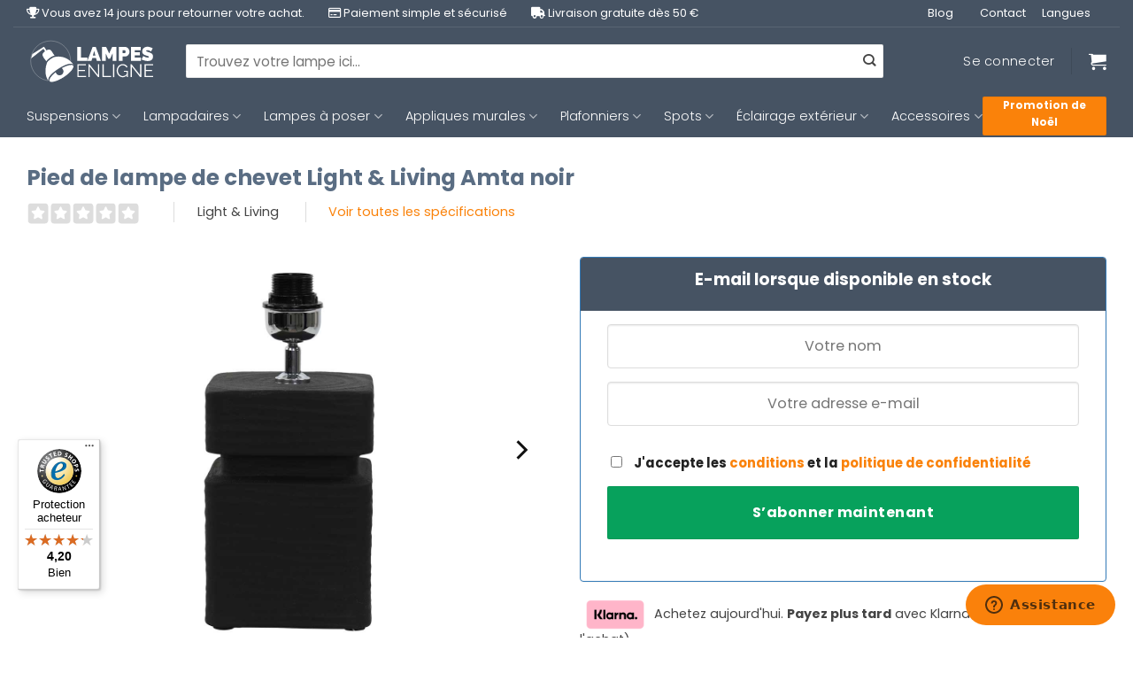

--- FILE ---
content_type: text/html; charset=UTF-8
request_url: https://www.lampesenligne.fr/pied-de-lampe-de-chevet-light-living-amta-noir/
body_size: 51349
content:
<!DOCTYPE html>
<html lang="fr-FR" class="loading-site no-js">
<head>
	<meta charset="UTF-8" />
	<link rel="profile" href="http://gmpg.org/xfn/11" />
	<link rel="pingback" href="https://www.lampesenligne.fr/xmlrpc.php" />

	<script>(function(html){html.className = html.className.replace(/\bno-js\b/,'js')})(document.documentElement);</script>
<meta name='robots' content='index, follow, max-image-preview:large, max-snippet:-1, max-video-preview:-1' />
	<style>img:is([sizes="auto" i], [sizes^="auto," i]) { contain-intrinsic-size: 3000px 1500px }</style>
	
<!-- Google Tag Manager for WordPress by gtm4wp.com -->
<script data-cfasync="false" data-pagespeed-no-defer>
	var gtm4wp_datalayer_name = "dataLayer";
	var dataLayer = dataLayer || [];
	const gtm4wp_use_sku_instead = false;
	const gtm4wp_currency = 'EUR';
	const gtm4wp_product_per_impression = 10;
	const gtm4wp_clear_ecommerce = false;
	const gtm4wp_datalayer_max_timeout = 2000;
</script>
<!-- End Google Tag Manager for WordPress by gtm4wp.com --><meta name="viewport" content="width=device-width, initial-scale=1" />
	<!-- This site is optimized with the Yoast SEO plugin v26.5 - https://yoast.com/wordpress/plugins/seo/ -->
	<title>Pied de lampe de chevet Light &amp; Living Amta noir - Lampesenligne.fr</title>
	<link rel="canonical" href="https://www.lampesenligne.fr/pied-de-lampe-de-chevet-light-living-amta-noir/" />
	<meta property="og:locale" content="fr_FR" />
	<meta property="og:type" content="article" />
	<meta property="og:title" content="Pied de lampe de chevet Light &amp; Living Amta noir - Lampesenligne.fr" />
	<meta property="og:description" content="Vous avez déjà une décoration parfaitement équilibrée dans votre chambre?? Ne chamboulez pas le mix parfait entre l&#039;élégance et le style en choisissant un pied de lampe plutôt classique et simple qui se fond dans la masse. Tel est le cas du modèle Amata noir en céramique. Avec son raccord E27, il s&#039;adaptera à toutes les lampes de chevet pour faciliter l&#039;éclairage de votre pièce." />
	<meta property="og:url" content="https://www.lampesenligne.fr/pied-de-lampe-de-chevet-light-living-amta-noir/" />
	<meta property="og:site_name" content="Lampesenligne.fr" />
	<meta property="article:modified_time" content="2025-11-12T11:09:56+00:00" />
	<meta property="og:image" content="https://www.lampesenligne.fr/wp-content/uploads/2024/02/pied-de-lampe-de-chevet-light-et-living-amta-noir-3546zw.jpg" />
	<meta property="og:image:width" content="770" />
	<meta property="og:image:height" content="1000" />
	<meta property="og:image:type" content="image/jpeg" />
	<meta name="twitter:card" content="summary_large_image" />
	<script type="application/ld+json" class="yoast-schema-graph">{"@context":"https://schema.org","@graph":[{"@type":"WebPage","@id":"https://www.lampesenligne.fr/pied-de-lampe-de-chevet-light-living-amta-noir/","url":"https://www.lampesenligne.fr/pied-de-lampe-de-chevet-light-living-amta-noir/","name":"Pied de lampe de chevet Light & Living Amta noir - Lampesenligne.fr","isPartOf":{"@id":"https://www.lampesenligne.fr/#website"},"primaryImageOfPage":{"@id":"https://www.lampesenligne.fr/pied-de-lampe-de-chevet-light-living-amta-noir/#primaryimage"},"image":{"@id":"https://www.lampesenligne.fr/pied-de-lampe-de-chevet-light-living-amta-noir/#primaryimage"},"thumbnailUrl":"https://www.lampesenligne.fr/wp-content/uploads/2024/02/pied-de-lampe-de-chevet-light-et-living-amta-noir-3546zw.jpg","datePublished":"2023-01-03T09:51:03+00:00","dateModified":"2025-11-12T11:09:56+00:00","breadcrumb":{"@id":"https://www.lampesenligne.fr/pied-de-lampe-de-chevet-light-living-amta-noir/#breadcrumb"},"inLanguage":"fr-FR","potentialAction":[{"@type":"ReadAction","target":["https://www.lampesenligne.fr/pied-de-lampe-de-chevet-light-living-amta-noir/"]}]},{"@type":"ImageObject","inLanguage":"fr-FR","@id":"https://www.lampesenligne.fr/pied-de-lampe-de-chevet-light-living-amta-noir/#primaryimage","url":"https://www.lampesenligne.fr/wp-content/uploads/2024/02/pied-de-lampe-de-chevet-light-et-living-amta-noir-3546zw.jpg","contentUrl":"https://www.lampesenligne.fr/wp-content/uploads/2024/02/pied-de-lampe-de-chevet-light-et-living-amta-noir-3546zw.jpg","width":770,"height":1000,"caption":"pied-de-lampe-de-chevet-light-et-living-amta-noir-3546zw"},{"@type":"BreadcrumbList","@id":"https://www.lampesenligne.fr/pied-de-lampe-de-chevet-light-living-amta-noir/#breadcrumb","itemListElement":[{"@type":"ListItem","position":1,"name":"Home","item":"https://www.lampesenligne.fr/"},{"@type":"ListItem","position":2,"name":"Pied de lampe de chevet Light &#038; Living Amta noir"}]},{"@type":"WebSite","@id":"https://www.lampesenligne.fr/#website","url":"https://www.lampesenligne.fr/","name":"Lampesenligne.fr","description":"Le site internet pour toutes vos lampes !","potentialAction":[{"@type":"SearchAction","target":{"@type":"EntryPoint","urlTemplate":"https://www.lampesenligne.fr/?s={search_term_string}"},"query-input":{"@type":"PropertyValueSpecification","valueRequired":true,"valueName":"search_term_string"}}],"inLanguage":"fr-FR"}]}</script>
	<!-- / Yoast SEO plugin. -->


<link rel='dns-prefetch' href='//widgets.trustedshops.com' />
<link rel='dns-prefetch' href='//kit.fontawesome.com' />
<link rel='dns-prefetch' href='//www.google.com' />
<link rel='dns-prefetch' href='//use.fontawesome.com' />
<link rel='dns-prefetch' href='//assets.sycommerce.com' />

<link rel='prefetch' href='https://www.lampesenligne.fr/wp-content/themes/flatsome/assets/js/flatsome.js?ver=e2eddd6c228105dac048' />
<link rel='prefetch' href='https://www.lampesenligne.fr/wp-content/themes/flatsome/assets/js/chunk.slider.js?ver=3.20.3' />
<link rel='prefetch' href='https://www.lampesenligne.fr/wp-content/themes/flatsome/assets/js/chunk.popups.js?ver=3.20.3' />
<link rel='prefetch' href='https://www.lampesenligne.fr/wp-content/themes/flatsome/assets/js/chunk.tooltips.js?ver=3.20.3' />
<link rel='prefetch' href='https://www.lampesenligne.fr/wp-content/themes/flatsome/assets/js/woocommerce.js?ver=1c9be63d628ff7c3ff4c' />
<link rel="alternate" type="application/rss+xml" title="Lampesenligne.fr &raquo; Flux" href="https://www.lampesenligne.fr/feed/" />
<link rel="alternate" type="application/rss+xml" title="Lampesenligne.fr &raquo; Flux des commentaires" href="https://www.lampesenligne.fr/comments/feed/" />
<link data-minify="1" rel='stylesheet' id='magnific-popup-style-css' href='https://www.lampesenligne.fr/wp-content/cache/min/1/wp-content/plugins/iconic-woo-sales-booster/assets/vendor/magnific/magnific-popup.css?ver=1763032607' type='text/css' media='all' />
<link data-minify="1" rel='stylesheet' id='iconic_wsb_frontend_style-css' href='https://www.lampesenligne.fr/wp-content/cache/min/1/wp-content/plugins/iconic-woo-sales-booster/assets/frontend/css/main.css?ver=1763032607' type='text/css' media='all' />
<link data-minify="1" rel='stylesheet' id='dashicons-css' href='https://www.lampesenligne.fr/wp-content/cache/min/1/wp-includes/css/dashicons.min.css?ver=1763032607' type='text/css' media='all' />
<link data-minify="1" rel='stylesheet' id='pewc-style-css' href='https://www.lampesenligne.fr/wp-content/cache/min/1/wp-content/plugins/product-extras-for-woocommerce/assets/css/style.css?ver=1763032607' type='text/css' media='all' />
<style id='pewc-style-inline-css' type='text/css'>

	ul.pewc-product-extra-groups label {
		font-weight: normal !important
	}
	.pewc-preset-style .child-product-wrapper {
		-webkit-justify-content: space-around;
		justify-content: space-around
	}
	.pewc-item-field-wrapper label {
		cursor: pointer
	}
	.pewc-preset-style .pewc-radio-images-wrapper:not(.pewc-components-wrapper),
	.pewc-preset-style .pewc-checkboxes-images-wrapper:not(.pewc-components-wrapper) {
		-webkit-justify-content: space-between;
		justify-content: space-between
	}
	.pewc-preset-style .pewc-radio-list-wrapper .pewc-radio-wrapper,
	.pewc-preset-style .pewc-checkboxes-list-wrapper .pewc-checkbox-wrapper {
		position: relative;
	}
	.pewc-preset-style .pewc-item-products input[type=number].pewc-child-quantity-field.pewc-independent-quantity-field {
		margin-top: 0
	}
	.pewc-preset-style input[type=number].pewc-child-quantity-field {
		margin-left: 0
	}
	.pewc-product-extra-groups .dd-options li {
		margin-bottom: 0
	}
	.pewc-product-extra-groups .dd-options li a,
	.pewc-product-extra-groups .dd-selected {
		padding: 1em
	}
	.pewc-product-extra-groups .dd-pointer {
		right: 1em
	}
	.pewc-product-extra-groups .dd-pointer:after {
		content: "";
	  width: 0.8em;
	  height: 0.5em;
	  background-color: var(--select-arrow);
	  clip-path: polygon(100% 0%, 0 0%, 50% 100%);
	}
	p.pewc-description {
		margin-top: 1em
	}
	
	.pewc-style-shadow .pewc-item {
		padding: 2em;
		margin-bottom: 3em;
		box-shadow: 0px 23px 56px #f1f1f1;
		background: transparent;
		border: 2px solid #f7f7f7;
		border-radius: 0.5em;
		transition: 0.3s box-shadow
	}
	.pewc-style-shadow .pewc-groups-standard .pewc-item {
		width: 95%;
	}
	.pewc-preset-style .pewc-checkbox-form-label,
	.pewc-preset-style .pewc-radio-form-label,
	.pewc-preset-style .pewc-item-field-wrapper,
	.pewc-preset-style .pewc-item-checkbox label {
		display: block;
		position: relative;
		margin-bottom: 12px;
		cursor: pointer;
		-webkit-user-select: none;
		-moz-user-select: none;
		-ms-user-select: none;
		user-select: none;
	}
	.pewc-preset-style .pewc-force-quantity .pewc-component-wrapper,
	.pewc-preset-style .pewc-force-quantity .pewc-component-wrapper img {
		cursor: not-allowed
	}
	.pewc-preset-style .has-enhanced-tooltip .pewc-item-field-wrapper {
		cursor: auto;
	}
	.pewc-preset-style .has-enhanced-tooltip span.pewc-tooltip-button {
		color: rgba( 33,150,243, 1 );
	}
	.pewc-preset-style .has-enhanced-tooltip span.pewc-tooltip-button:hover {
		color: inherit;
	}
	
	.pewc-preset-style .pewc-checkbox-form-label label,
	.pewc-preset-style .pewc-radio-form-label label,
	.pewc-preset-style .pewc-option-list .pewc-item-field-wrapper label,
	.pewc-preset-style .pewc-checkboxes-list-desc-wrapper,
	.pewc-preset-style .pewc-radio-list-desc-wrapper,
	.pewc-preset-style .pewc-option-list td label {
		padding-left: 35px;
	}
	.pewc-preset-style label.pewc-field-label {
		padding-left: 0
	}
	.pewc-preset-style .pewc-checkbox-form-label input,
	.pewc-preset-style .pewc-radio-form-label input,
	.pewc-preset-style .pewc-item-field-wrapper input[type="checkbox"],
	.pewc-preset-style .pewc-item-field-wrapper input[type="radio"],
	.pewc-preset-style input[type="checkbox"].pewc-form-field,
	.pewc-preset-style input[type="checkbox"].pewc-checkbox-form-field,
	.pewc-preset-style input[type="radio"].pewc-radio-form-field {
		position: absolute;
		opacity: 0;
		cursor: pointer;
		height: 0;
		width: 0;
	}
	.pewc-preset-style .pewc-checkbox-form-label span.pewc-theme-element,
	.pewc-preset-style .pewc-radio-form-label span.pewc-theme-element,
	.pewc-preset-style .pewc-item-field-wrapper span.pewc-theme-element,
	.pewc-preset-style .pewc-item-checkbox span.pewc-theme-element,
	.pewc-preset-style .pewc-checkbox-wrapper span.pewc-theme-element,
	.pewc-preset-style .pewc-radio-wrapper span.pewc-theme-element {
		content: "";
		position: absolute;
		top: 0;
		left: 0;
		height: 25px;
		width: 25px;
		background: #eee;
		cursor: pointer
	}
	.pewc-style-colour .pewc-checkbox-form-label span.pewc-theme-element,
	.pewc-style-colour .pewc-radio-form-label span.pewc-theme-element,
	.pewc-style-colour .pewc-item-field-wrapper span.pewc-theme-element,
	.pewc-style-colour .pewc-item-checkbox span.pewc-theme-element,
	.pewc-style-colour .pewc-checkbox-wrapper span.pewc-theme-element,
	.pewc-style-colour .pewc-radio-wrapper span.pewc-theme-element {
		background: rgba( 33,150,243, 0.2 );
	}
	.pewc-preset-style .pewc-item-field-wrapper .pewc-checkboxes-list-wrapper span.pewc-theme-element,
	.pewc-preset-style .pewc-item-field-wrapper .pewc-radio-list-wrapper span.pewc-theme-element,
	.pewc-style-colour .pewc-checkbox-wrapper span.pewc-theme-element {
		top: 50%;
		transform: translateY( -50% )
	}
	.pewc-preset-style .pewc-radio-form-label span.pewc-theme-element,
	.pewc-preset-style .pewc-radio-list-label-wrapper span.pewc-theme-element,
	.pewc-preset-style .pewc-radio-wrapper span.pewc-theme-element {
		border-radius: 50%
	}
	.pewc-preset-style .pewc-checkbox-form-label span.pewc-theme-element:hover,
	.pewc-preset-style .pewc-radio-form-label span.pewc-theme-element:hover,
	.pewc-preset-style .pewc-item-field-wrapper span.pewc-theme-element:hover,
	.pewc-preset-style .pewc-item-checkbox span.pewc-theme-element:hover,
	.pewc-style-colour .pewc-checkbox-wrapper span.pewc-theme-element:hover,
	.pewc-style-colour .pewc-radio-wrapper span.pewc-theme-element:hover {
		background: #ddd;
		transition: background 0.2s;
	}
	.pewc-style-colour .pewc-checkbox-form-label span.pewc-theme-element:hover,
	.pewc-style-colour .pewc-radio-form-label span.pewc-theme-element:hover,
	.pewc-style-colour .pewc-item-field-wrapper span.pewc-theme-element:hover,
	.pewc-style-colour .pewc-item-checkbox span.pewc-theme-element:hover,
	.pewc-style-colour .pewc-checkbox-wrapper span.pewc-theme-element:hover,
	.pewc-style-colour .pewc-radio-wrapper span.pewc-theme-element:hover {
		background: rgba( 33,150,243, 0.4 );
	}
	.pewc-preset-style .pewc-checkbox-form-label input:checked ~ span.pewc-theme-element,
	.pewc-preset-style .pewc-radio-form-label input:checked ~ span.pewc-theme-element,
	.pewc-preset-style .pewc-item-field-wrapper input:checked ~ span.pewc-theme-element,
	.pewc-preset-style .pewc-item-checkbox input:checked ~ span.pewc-theme-element,
	.pewc-preset-style .pewc-checkbox-wrapper input:checked ~ span.pewc-theme-element,
	.pewc-preset-style .pewc-radio-wrapper input:checked ~ span.pewc-theme-element {
		background: #2196F3;
	}
	.pewc-preset-style span.pewc-theme-element:after {
		content: "";
		position: absolute;
		display: none;
	}
	.pewc-preset-style .pewc-checkbox-form-label input:checked ~ span.pewc-theme-element:after,
	.pewc-preset-style .pewc-radio-form-label input:checked ~ span.pewc-theme-element:after,
	.pewc-preset-style .pewc-item-field-wrapper input:checked ~ span.pewc-theme-element:after,
	.pewc-preset-style .pewc-item-checkbox input:checked ~ span.pewc-theme-element:after,
	.pewc-preset-style .pewc-checkbox-wrapper input:checked ~ span.pewc-theme-element:after,
	.pewc-preset-style .pewc-radio-wrapper input:checked ~ span.pewc-theme-element:after {
		display: block;
	}
	.pewc-preset-style .pewc-checkbox-form-label span.pewc-theme-element:after,
	.pewc-preset-style .pewc-item-field-wrapper span.pewc-theme-element:after,
	.pewc-preset-style .pewc-item-checkbox span.pewc-theme-element:after,
	.pewc-preset-style .pewc-checkbox-wrapper span.pewc-theme-element:after,
	.pewc-preset-style .pewc-radio-wrapper span.pewc-theme-element:after {
		left: 9px;
		top: 5px;
		width: 5px;
		height: 10px;
		border: solid white;
		border-width: 0 3px 3px 0;
		-webkit-transform: rotate(45deg);
		-ms-transform: rotate(45deg);
		transform: rotate(45deg);
	}
	.pewc-preset-style .pewc-radio-form-label span.pewc-theme-element:after,
	.pewc-preset-style .pewc-radio-list-label-wrapper span.pewc-theme-element:after {
		top: 7px;
	  left: 7px;
	  width: 8px;
	  height: 8px;
	  border-radius: 50%;
	  background: white;
	}
	.pewc-preset-style .pewc-radio-image-wrapper,
	.pewc-preset-style .pewc-checkbox-image-wrapper {
		border: 2px solid #eee;
		padding: 0.5em;
		position: relative
	}
	.pewc-preset-style .pewc-item-products-radio .pewc-theme-element,
	.pewc-preset-style .pewc-item-products-checkboxes .pewc-theme-element,
	.pewc-preset-style .pewc-item-products-components .pewc-theme-element,
	.pewc-preset-style .pewc-item-image_swatch .pewc-theme-element {
		display: none
	}
	.pewc-preset-style.pewc-show-inputs .pewc-item-products-radio .checked .pewc-theme-element,
	.pewc-preset-style.pewc-show-inputs .pewc-item-products-checkboxes .checked .pewc-theme-element,
	.pewc-preset-style.pewc-show-inputs .pewc-item-products-components .checked .pewc-theme-element,
	.pewc-preset-style.pewc-show-inputs .pewc-item-image_swatch .checked .pewc-theme-element {
		display: block;
		top: 2px;
		left: 2px
	}
	.pewc-preset-style.pewc-show-inputs .pewc-radio-image-wrapper,
	.pewc-preset-style.pewc-show-inputs .pewc-checkbox-image-wrapper {
		border-width: 4px
	}
	.pewc-preset-style .pewc-item[not:.pewc-circular-swatches] .pewc-radio-image-wrapper.checked,
	.pewc-preset-style .pewc-item[not:.pewc-circular-swatches] .pewc-radio-image-wrapper:not(.pewc-checkbox-disabled):hover,
	.pewc-preset-style .pewc-item[not:.pewc-circular-swatches] .pewc-checkbox-image-wrapper.checked,
	.pewc-preset-style .child-product-wrapper:not(.pewc-column-wrapper) .pewc-checkbox-image-wrapper:not(.pewc-checkbox-disabled):hover {
		border: 2px solid #2196F3
	}
	.pewc-preset-style .pewc-radio-image-wrapper label input:checked + img,
	.pewc-preset-style .pewc-checkbox-image-wrapper label input:checked + img {
		border: 0
	}
	.pewc-preset-style .pewc-item-image_swatch .pewc-checkboxes-images-wrapper .pewc-checkbox-image-wrapper,
	.pewc-preset-style ul.pewc-product-extra-groups .pewc-item-image_swatch.pewc-item label,
	.pewc-preset-style .pewc-item-products .child-product-wrapper:not(.pewc-column-wrapper) .pewc-checkbox-image-wrapper:not(.pewc-component-wrapper),
	.pewc-preset-style .pewc-item-products .child-product-wrapper .pewc-radio-image-wrapper:not(.pewc-component-wrapper),
	.pewc-preset-style ul.pewc-product-extra-groups .pewc-item-products.pewc-item label {
		display: -webkit-flex !important;
		display: flex !important;
		-webkit-flex-direction: column;
		flex-direction: column;
	}
	.pewc-quantity-layout-grid .pewc-preset-style .pewc-checkbox-desc-wrapper,
	.pewc-quantity-layout-grid .pewc-preset-style .pewc-radio-desc-wrapper {
		margin-top: auto;
	}
	.pewc-preset-style .products-quantities-independent:not(.pewc-column-wrapper) .pewc-checkbox-desc-wrapper,
	.pewc-preset-style .products-quantities-independent:not(.pewc-column-wrapper) .pewc-radio-desc-wrapper {
		display: grid;
    	grid-template-columns: 80px 1fr;
		-webkit-align-items: center;
		align-items: center
	}
	.pewc-preset-style .pewc-text-swatch .pewc-checkbox-form-label:hover,
    .pewc-preset-style .pewc-text-swatch .pewc-radio-form-label:hover {
      border-color: #2196F3;
    }
	.pewc-preset-style .pewc-text-swatch .pewc-checkbox-form-label.active-swatch,
    .pewc-preset-style .pewc-text-swatch .pewc-radio-form-label.active-swatch {
		border-color: #2196F3;
      	background: #2196F3;
	  	color: #fff;
    }
	.pewc-range-slider {
		color: #2196F3;
	}
	.pewc-preset-style .wp-color-result-text {
		background-color: #f1f1f1;
    	/* padding: 0.5em 1em; */
	}
	.pewc-preset-style .pewc-item-field-wrapper .wp-color-result {
		padding-left: 3em !important;
    	font-size: inherit !important;
	}
	.pewc-preset-style .pewc-item input[type=number],
	.pewc-preset-style .pewc-item input[type=text],
	.pewc-preset-style .pewc-item textarea {
		padding: 0.5em 1em;
		background-color: #f7f7f7;
		outline: 0;
		border: 0;
		-webkit-appearance: none;
		box-sizing: border-box;
		font-weight: normal;
		box-shadow: none;
	}
	.pewc-style-simple .pewc-item input[type=number],
	.pewc-style-simple .pewc-item input[type=text],
	.pewc-style-simple .pewc-item textarea {
		background: none;
		border: 1px solid #ccc
	}
	.pewc-style-colour .pewc-item input[type=number],
	.pewc-style-colour .pewc-item input[type=text],
	.pewc-style-colour .pewc-item textarea {
    	background: rgba( 33,150,243, 0.1 );
	}
	.pewc-preset-style input[type=number]:focus,
	.pewc-preset-style input[type=text]:focus,
	.pewc-preset-style textarea:focus {
    	border: 1px solid rgba( 33,150,243, 0.2 );
	}
	.pewc-style-colour .dropzone {
		border-color: #2196F3;
		background: rgba( 33,150,243, 0.1 )
	}
	.pewc-select-wrapper select {
		background-color: transparent;
		border: none;
		padding: 0 1em 0 0;
		margin: 0;
		width: 100%;
		font-family: inherit;
		font-size: inherit;
		cursor: inherit;
		line-height: inherit;
		outline: none
	}
	.pewc-select-wrapper {
		width: 100%;
		border: 2px solid #eee;
		border-radius: 0;
		padding: 0.75em 0.75em;
		cursor: pointer;
		line-height: 1.1;
		background-color: #fff
	}
	.pewc-preset-style .select2-container--default .select2-selection--single {
		border: 2px solid #eee;
		border-radius: 0;
	}
	.pewc-preset-style .select2-container .select2-selection--single {
		height: auto;
		padding: 0.5em;
	}
	.pewc-preset-style .select2-container--default .select2-selection--single .select2-selection__arrow {
    top: 50%;
    transform: translateY(-50%);
	}
	.pewc-preset-style .dd-select {
		border: 2px solid #eee;
		background: white !important
	}
	.pewc-style-rounded .pewc-item-field-wrapper span.pewc-theme-element {
		border-radius: 0.5em
	}
	.pewc-preset-style.pewc-style-rounded .pewc-radio-form-label span.pewc-theme-element,
	.pewc-preset-style.pewc-style-rounded .pewc-radio-list-label-wrapper span.pewc-theme-element {
		border-radius: 50%
	}
	.pewc-style-rounded input[type=number],
	.pewc-style-rounded input[type=text],
	.pewc-style-rounded textarea,
	.pewc-style-rounded .pewc-radio-image-wrapper,
	.pewc-style-rounded .pewc-checkbox-image-wrapper,
	.pewc-style-rounded .pewc-select-wrapper,
	.pewc-style-rounded .dd-select,
	.pewc-style-rounded .dd-options,
	.pewc-style-rounded .dropzone {
		border-radius: 1em
	}
	.pewc-preset-style .pewc-groups-tabs .pewc-group-wrap {
		background: none;
		padding: 2em 2em 1em;
		margin-bottom: 1em;
		border: 1px solid #eee
	}
	.pewc-style-colour .pewc-groups-tabs .pewc-group-wrap {
		border: 1px solid rgba( 33,150,243, 0.1 );
	}
	.pewc-style-rounded .pewc-groups-tabs .pewc-group-wrap {
		border-radius: 1em;
		border-top-left-radius: 0
	}
	.pewc-preset-style .pewc-tabs-wrapper .pewc-tab {
		background: #f1f1f1;
    border: 1px solid #f1f1f1;
		border-bottom: 1px solid #fff;
    margin-bottom: -1px;
		transition: 0.3s background
	}
	.pewc-style-rounded .pewc-tabs-wrapper .pewc-tab {
		border-top-right-radius: 0.5em;
		border-top-left-radius: 0.5em;
	}
	.pewc-preset-style .pewc-tabs-wrapper .pewc-tab:hover {
		background: #ddd;
	}
	.pewc-style-colour .pewc-tabs-wrapper .pewc-tab {
		background: rgba( 33,150,243, 0.1 );
		border: 1px solid rgba( 33,150,243, 0.1 );
		border-bottom: 0;
	}
	.pewc-style-colour .pewc-tabs-wrapper .pewc-tab:hover {
		background: rgba( 33,150,243, 0.2 );
	}
	.pewc-preset-style .pewc-tabs-wrapper .pewc-tab.active-tab,
	.pewc-style-colour .pewc-tabs-wrapper .pewc-tab.active-tab {
		background: #fff;
		border-bottom-color: #fff
	}
	.pewc-preset-style .pewc-groups-accordion .pewc-group-wrap.group-active .pewc-group-content-wrapper {
		padding: 2em 0;
		background: none
	}
	.pewc-preset-style .pewc-groups-accordion .pewc-group-wrap h3 {
		background: #eee;
	}
	.pewc-style-colour .pewc-groups-accordion .pewc-group-wrap h3 {
		background: rgba( 33,150,243, 0.1 );
	}
	.pewc-style-colour .pewc-steps-wrapper .pewc-tab,
	.pewc-style-colour .pewc-groups-accordion .pewc-group-wrap h3 {
		background: rgba( 33,150,243, 0.1 );
	}
	.pewc-style-colour .pewc-steps-wrapper .pewc-tab:after,
	.pewc-style-colour .pewc-groups-accordion .pewc-group-wrap h3 {
		border-left-color: rgba( 33,150,243, 0.1 );
	}
	.pewc-style-colour .pewc-steps-wrapper .pewc-tab.active-tab,
	.pewc-style-colour .pewc-groups-accordion .pewc-group-wrap.group-active h3 {
		background: rgba( 33,150,243, 0.2 );
	}
	.pewc-style-colour .pewc-steps-wrapper .pewc-tab.active-tab:after,
	.pewc-style-colour .pewc-groups-accordion .pewc-group-wrap.group-active h3 {
		border-left-color: rgba( 33,150,243, 0.2 );
	}

	/* Add-Ons Ultimate character counter */
	.pewc-text-counter-container {float:right; margin-top: 1em;}
	.pewc-text-counter-container .pewc-current-count.error { color:#ff0000; }
	tr td .pewc-text-counter-container {float:none;}
</style>
<link data-minify="1" rel='stylesheet' id='woocommerce-group-attributes-public-css' href='https://www.lampesenligne.fr/wp-content/cache/min/1/wp-content/plugins/woocommerce-group-attributes/public/css/woocommerce-group-attributes-public.css?ver=1763032607' type='text/css' media='all' />
<link data-minify="1" rel='stylesheet' id='woocommerce-group-attributes-custom-css' href='https://www.lampesenligne.fr/wp-content/cache/min/1/wp-content/plugins/woocommerce-group-attributes/public/css/woocommerce-group-attributes-custom.css?ver=1763032607' type='text/css' media='all' />
<link rel='stylesheet' id='photoswipe-css' href='https://www.lampesenligne.fr/wp-content/plugins/woocommerce/assets/css/photoswipe/photoswipe.min.css?ver=10.3.5' type='text/css' media='all' />
<link rel='stylesheet' id='photoswipe-default-skin-css' href='https://www.lampesenligne.fr/wp-content/plugins/woocommerce/assets/css/photoswipe/default-skin/default-skin.min.css?ver=10.3.5' type='text/css' media='all' />
<style id='woocommerce-inline-inline-css' type='text/css'>
.woocommerce form .form-row .required { visibility: visible; }
</style>
<link data-minify="1" rel='stylesheet' id='wooco-frontend-css' href='https://www.lampesenligne.fr/wp-content/cache/min/1/wp-content/plugins/wpc-composite-products-premium/assets/css/frontend.css?ver=1763032607' type='text/css' media='all' />
<link data-minify="1" rel='stylesheet' id='brands-styles-css' href='https://www.lampesenligne.fr/wp-content/cache/min/1/wp-content/plugins/woocommerce/assets/css/brands.css?ver=1763032607' type='text/css' media='all' />
<link data-minify="1" rel='stylesheet' id='flatsome-swatches-frontend-css' href='https://www.lampesenligne.fr/wp-content/cache/min/1/wp-content/themes/flatsome/assets/css/extensions/flatsome-swatches-frontend.css?ver=1763032607' type='text/css' media='all' />
<link data-minify="1" rel='stylesheet' id='bfa-font-awesome-css' href='https://www.lampesenligne.fr/wp-content/cache/min/1/releases/v5.15.4/css/all.css?ver=1763032607' type='text/css' media='all' />
<link data-minify="1" rel='stylesheet' id='bfa-font-awesome-v4-shim-css' href='https://www.lampesenligne.fr/wp-content/cache/min/1/releases/v5.15.4/css/v4-shims.css?ver=1763032608' type='text/css' media='all' />
<style id='bfa-font-awesome-v4-shim-inline-css' type='text/css'>

			@font-face {
				font-family: 'FontAwesome';
				src: url('https://use.fontawesome.com/releases/v5.15.4/webfonts/fa-brands-400.eot'),
				url('https://use.fontawesome.com/releases/v5.15.4/webfonts/fa-brands-400.eot?#iefix') format('embedded-opentype'),
				url('https://use.fontawesome.com/releases/v5.15.4/webfonts/fa-brands-400.woff2') format('woff2'),
				url('https://use.fontawesome.com/releases/v5.15.4/webfonts/fa-brands-400.woff') format('woff'),
				url('https://use.fontawesome.com/releases/v5.15.4/webfonts/fa-brands-400.ttf') format('truetype'),
				url('https://use.fontawesome.com/releases/v5.15.4/webfonts/fa-brands-400.svg#fontawesome') format('svg');
			}

			@font-face {
				font-family: 'FontAwesome';
				src: url('https://use.fontawesome.com/releases/v5.15.4/webfonts/fa-solid-900.eot'),
				url('https://use.fontawesome.com/releases/v5.15.4/webfonts/fa-solid-900.eot?#iefix') format('embedded-opentype'),
				url('https://use.fontawesome.com/releases/v5.15.4/webfonts/fa-solid-900.woff2') format('woff2'),
				url('https://use.fontawesome.com/releases/v5.15.4/webfonts/fa-solid-900.woff') format('woff'),
				url('https://use.fontawesome.com/releases/v5.15.4/webfonts/fa-solid-900.ttf') format('truetype'),
				url('https://use.fontawesome.com/releases/v5.15.4/webfonts/fa-solid-900.svg#fontawesome') format('svg');
			}

			@font-face {
				font-family: 'FontAwesome';
				src: url('https://use.fontawesome.com/releases/v5.15.4/webfonts/fa-regular-400.eot'),
				url('https://use.fontawesome.com/releases/v5.15.4/webfonts/fa-regular-400.eot?#iefix') format('embedded-opentype'),
				url('https://use.fontawesome.com/releases/v5.15.4/webfonts/fa-regular-400.woff2') format('woff2'),
				url('https://use.fontawesome.com/releases/v5.15.4/webfonts/fa-regular-400.woff') format('woff'),
				url('https://use.fontawesome.com/releases/v5.15.4/webfonts/fa-regular-400.ttf') format('truetype'),
				url('https://use.fontawesome.com/releases/v5.15.4/webfonts/fa-regular-400.svg#fontawesome') format('svg');
				unicode-range: U+F004-F005,U+F007,U+F017,U+F022,U+F024,U+F02E,U+F03E,U+F044,U+F057-F059,U+F06E,U+F070,U+F075,U+F07B-F07C,U+F080,U+F086,U+F089,U+F094,U+F09D,U+F0A0,U+F0A4-F0A7,U+F0C5,U+F0C7-F0C8,U+F0E0,U+F0EB,U+F0F3,U+F0F8,U+F0FE,U+F111,U+F118-F11A,U+F11C,U+F133,U+F144,U+F146,U+F14A,U+F14D-F14E,U+F150-F152,U+F15B-F15C,U+F164-F165,U+F185-F186,U+F191-F192,U+F1AD,U+F1C1-F1C9,U+F1CD,U+F1D8,U+F1E3,U+F1EA,U+F1F6,U+F1F9,U+F20A,U+F247-F249,U+F24D,U+F254-F25B,U+F25D,U+F267,U+F271-F274,U+F279,U+F28B,U+F28D,U+F2B5-F2B6,U+F2B9,U+F2BB,U+F2BD,U+F2C1-F2C2,U+F2D0,U+F2D2,U+F2DC,U+F2ED,U+F328,U+F358-F35B,U+F3A5,U+F3D1,U+F410,U+F4AD;
			}
		
</style>
<link data-minify="1" rel='stylesheet' id='flatsome-main-css' href='https://www.lampesenligne.fr/wp-content/cache/min/1/wp-content/themes/flatsome/assets/css/flatsome.css?ver=1763032608' type='text/css' media='all' />
<style id='flatsome-main-inline-css' type='text/css'>
@font-face {
				font-family: "fl-icons";
				font-display: block;
				src: url(https://www.lampesenligne.fr/wp-content/themes/flatsome/assets/css/icons/fl-icons.eot?v=3.20.3);
				src:
					url(https://www.lampesenligne.fr/wp-content/themes/flatsome/assets/css/icons/fl-icons.eot#iefix?v=3.20.3) format("embedded-opentype"),
					url(https://www.lampesenligne.fr/wp-content/themes/flatsome/assets/css/icons/fl-icons.woff2?v=3.20.3) format("woff2"),
					url(https://www.lampesenligne.fr/wp-content/themes/flatsome/assets/css/icons/fl-icons.ttf?v=3.20.3) format("truetype"),
					url(https://www.lampesenligne.fr/wp-content/themes/flatsome/assets/css/icons/fl-icons.woff?v=3.20.3) format("woff"),
					url(https://www.lampesenligne.fr/wp-content/themes/flatsome/assets/css/icons/fl-icons.svg?v=3.20.3#fl-icons) format("svg");
			}
</style>
<link data-minify="1" rel='stylesheet' id='flatsome-shop-css' href='https://www.lampesenligne.fr/wp-content/cache/min/1/wp-content/themes/flatsome/assets/css/flatsome-shop.css?ver=1763032608' type='text/css' media='all' />
<link data-minify="1" rel='stylesheet' id='flatsome-style-css' href='https://www.lampesenligne.fr/wp-content/cache/min/1/wp-content/themes/flatsome-child/style.css?ver=1763032608' type='text/css' media='all' />
<link rel='stylesheet' id='cwginstock_frontend_css-css' href='https://www.lampesenligne.fr/wp-content/plugins/back-in-stock-notifier-for-woocommerce/assets/css/frontend.min.css?ver=6.2.2' type='text/css' media='' />
<link rel='stylesheet' id='cwginstock_bootstrap-css' href='https://www.lampesenligne.fr/wp-content/plugins/back-in-stock-notifier-for-woocommerce/assets/css/bootstrap.min.css?ver=6.2.2' type='text/css' media='' />
<link data-minify="1" rel='stylesheet' id='tweakwise-css' href='https://www.lampesenligne.fr/wp-content/cache/min/1/lichtxpert/tweakwise.css?ver=1763032608' type='text/css' media='all' />
<link data-minify="1" rel='stylesheet' id='custom-flatsome-jw-css' href='https://www.lampesenligne.fr/wp-content/cache/min/1/wp-content/themes/flatsome-child/assets/css/custom-flatsome-jw.css?ver=1763032608' type='text/css' media='all' />
<script type="text/javascript" src="https://www.lampesenligne.fr/wp-includes/js/jquery/jquery.min.js?ver=3.7.1" id="jquery-core-js"></script>
<script type="text/javascript" src="https://www.lampesenligne.fr/wp-content/plugins/woocommerce/assets/js/jquery-blockui/jquery.blockUI.min.js?ver=2.7.0-wc.10.3.5" id="wc-jquery-blockui-js" data-wp-strategy="defer"></script>
<script type="text/javascript" src="https://www.lampesenligne.fr/wp-content/plugins/woocommerce-group-attributes/public/js/woocommerce-group-attributes-public.js?ver=1.7.3" id="woocommerce-group-attributes-public-js"></script>
<script type="text/javascript" src="https://www.lampesenligne.fr/wp-content/plugins/woocommerce/assets/js/photoswipe/photoswipe.min.js?ver=4.1.1-wc.10.3.5" id="wc-photoswipe-js" defer="defer" data-wp-strategy="defer"></script>
<script type="text/javascript" src="https://www.lampesenligne.fr/wp-content/plugins/woocommerce/assets/js/photoswipe/photoswipe-ui-default.min.js?ver=4.1.1-wc.10.3.5" id="wc-photoswipe-ui-default-js" defer="defer" data-wp-strategy="defer"></script>
<script type="text/javascript" src="https://www.lampesenligne.fr/wp-content/plugins/woocommerce/assets/js/js-cookie/js.cookie.min.js?ver=2.1.4-wc.10.3.5" id="wc-js-cookie-js" data-wp-strategy="defer"></script>
<script type="text/javascript" src="//kit.fontawesome.com/c94f0f9aaa.js?ver=6.8.3" crossorigin="anonymous"></script><script type="text/javascript" id="wc-settings-dep-in-header-js-after">
/* <![CDATA[ */
console.warn( "Scripts that have a dependency on [wc-settings, wc-blocks-checkout] must be loaded in the footer, myparcelnl-delivery-options-block-view-script was registered to load in the header, but has been switched to load in the footer instead. See https://github.com/woocommerce/woocommerce-gutenberg-products-block/pull/5059" );
/* ]]> */
</script>
<link rel="https://api.w.org/" href="https://www.lampesenligne.fr/wp-json/" /><link rel="alternate" title="JSON" type="application/json" href="https://www.lampesenligne.fr/wp-json/wp/v2/product/119172" /><link rel="EditURI" type="application/rsd+xml" title="RSD" href="https://www.lampesenligne.fr/xmlrpc.php?rsd" />
<meta name="generator" content="WordPress 6.8.3" />
<meta name="generator" content="WooCommerce 10.3.5" />
<link rel='shortlink' href='https://www.lampesenligne.fr/?p=119172' />
<link rel="alternate" title="oEmbed (JSON)" type="application/json+oembed" href="https://www.lampesenligne.fr/wp-json/oembed/1.0/embed?url=https%3A%2F%2Fwww.lampesenligne.fr%2Fpied-de-lampe-de-chevet-light-living-amta-noir%2F" />
<link rel="alternate" title="oEmbed (XML)" type="text/xml+oembed" href="https://www.lampesenligne.fr/wp-json/oembed/1.0/embed?url=https%3A%2F%2Fwww.lampesenligne.fr%2Fpied-de-lampe-de-chevet-light-living-amta-noir%2F&#038;format=xml" />
<meta name="generator" content="Redux 4.5.9" />  <style type="text/css">
    .pewc-group-content-wrapper {
      background-color:  !important;
    }
    ul.pewc-product-extra-groups {
      margin-left: px;
      margin-bottom: px;
      padding: px;
      background-color: ;
    }
    .pewc-product-extra-groups > li {
      margin-left: px;
      margin-bottom: px;
      padding-top: px;
      padding-bottom: px;
      padding-left: px;
      padding-right: px;
      background-color: ;
      color: 0;
    }

    
    
          .pewc-group-heading-wrapper h3 {
        color: #333;
      }
    
          .pewc-group-heading-wrapper h3 {
        font-size: 32px;
      }
    
          .pewc-preset-style .pewc-groups-accordion .pewc-group-wrap h3 {
        background-color: transparent;
      }
      .pewc-groups-accordion .pewc-group-heading-wrapper, .pewc-preset-style .pewc-groups-accordion .pewc-group-wrap h3 {
        background-color: #eee;
      }
    
          .pewc-group-description {
      color: #222;
      }
    
          .pewc-group-description {
        font-size: 18px;
      }
    
          .pewc-step-buttons .pewc-next-step-button[data-direction="next"] {
        background-color: #eee;
      }
              .pewc-step-buttons .pewc-next-step-button[data-direction="next"] {
        color: #222;
      }
    
          .pewc-step-buttons .pewc-next-step-button[data-direction="previous"] {
        background-color: #eee;
      }
              .pewc-step-buttons .pewc-next-step-button[data-direction="previous"] {
        color: #222;
      }
    
          .pewc-steps-wrapper .pewc-tab  {
        background: #f9f9f9;
      }
      .pewc-steps-wrapper .pewc-tab:after {
        border-left-color: #f9f9f9;
      }
    
          .pewc-steps-wrapper .pewc-tab.active-tab  {
        background: #f1f1f1;
      }
      .pewc-steps-wrapper .pewc-tab.active-tab:after {
        border-left-color: #f1f1f1;
      }
    
          .pewc-preset-style .pewc-tabs-wrapper .pewc-tab  {
        background: #f1f1f1;
        border-color: #f1f1f1;
        border-bottom-color: #fff;

      }
    
          .pewc-preset-style .pewc-tabs-wrapper .pewc-tab.active-tab  {
        background: #fff;
        border-bottom-color: #fff;
      }
    
          .pewc-groups-accordion .pewc-group-wrap h3::before {
        border-color: #222;
      }
    
          .pewc-groups-accordion .pewc-group-wrap h3::before {
        height: 0.3em;
        width: 0.3em;
      }
        
                textarea.pewc-form-field {
      height: em;
    }
          .pewc-has-hex .pewc-radio-images-wrapper[class*=" pewc-columns-"] .pewc-radio-image-wrapper,
      .pewc-hex {
        width: 60px;
      }
                .pewc-hex {
        height: 60px;
      }
          .pewc-preset-style .pewc-radio-image-wrapper.checked,
      .pewc-preset-style .pewc-checkbox-image-wrapper.checked,
      .pewc-preset-style .checked .pewc-hex {
        border-color:  #2196f3;
      }
      /* 3.25.4, so that hover is only applied on screens with mice */
      @media (pointer: fine) {
        .pewc-preset-style .pewc-radio-image-wrapper:hover,
        .pewc-preset-style .pewc-checkbox-image-wrapper:hover,
        .pewc-preset-style .pewc-radio-image-wrapper:hover .pewc-hex {
          border-color:  #2196f3;
        }
      }
          .pewc-preset-style .pewc-radio-image-wrapper,
      .pewc-preset-style .pewc-checkbox-image-wrapper {
        padding: 8px
      }
          .pewc-preset-style .products-quantities-independent:not(.pewc-column-wrapper) .pewc-checkbox-desc-wrapper,
      .pewc-preset-style .products-quantities-independent:not(.pewc-column-wrapper) .pewc-radio-desc-wrapper {
        display: grid;
      }
      </style>
  
		<script>
		var pewc_look_up_tables = [];
		var pewc_look_up_fields = [];
		</script>

	
<!-- Google Tag Manager for WordPress by gtm4wp.com -->
<!-- GTM Container placement set to footer -->
<script data-cfasync="false" data-pagespeed-no-defer>
	var dataLayer_content = {"customerTotalOrders":0,"customerTotalOrderValue":0,"customerFirstName":"","customerLastName":"","customerBillingFirstName":"","customerBillingLastName":"","customerBillingCompany":"","customerBillingAddress1":"","customerBillingAddress2":"","customerBillingCity":"","customerBillingState":"","customerBillingPostcode":"","customerBillingCountry":"","customerBillingEmail":"","customerBillingEmailHash":"","customerBillingPhone":"","customerShippingFirstName":"","customerShippingLastName":"","customerShippingCompany":"","customerShippingAddress1":"","customerShippingAddress2":"","customerShippingCity":"","customerShippingState":"","customerShippingPostcode":"","customerShippingCountry":"","cartContent":{"totals":{"applied_coupons":[],"discount_total":0,"subtotal":0,"total":0},"items":[]},"productRatingCounts":[],"productAverageRating":0,"productReviewCount":0,"productType":"simple","productIsVariable":0};
	dataLayer.push( dataLayer_content );
</script>
<script data-cfasync="false" data-pagespeed-no-defer>
(function(w,d,s,l,i){w[l]=w[l]||[];w[l].push({'gtm.start':
new Date().getTime(),event:'gtm.js'});var f=d.getElementsByTagName(s)[0],
j=d.createElement(s),dl=l!='dataLayer'?'&l='+l:'';j.async=true;j.src=
'//www.googletagmanager.com/gtm.js?id='+i+dl;f.parentNode.insertBefore(j,f);
})(window,document,'script','dataLayer','GTM-PQ7TF7');
</script>
<!-- End Google Tag Manager for WordPress by gtm4wp.com -->
		<script>
		(function(h,o,t,j,a,r){
			h.hj=h.hj||function(){(h.hj.q=h.hj.q||[]).push(arguments)};
			h._hjSettings={hjid:6440911,hjsv:5};
			a=o.getElementsByTagName('head')[0];
			r=o.createElement('script');r.async=1;
			r.src=t+h._hjSettings.hjid+j+h._hjSettings.hjsv;
			a.appendChild(r);
		})(window,document,'//static.hotjar.com/c/hotjar-','.js?sv=');
		</script>
		<!-- Global site tag (gtag.js) - Google Ads: 806864063 -->
<script async src="https://www.googletagmanager.com/gtag/js?id=AW-806864063"></script>
<script>
  window.dataLayer = window.dataLayer || [];
  function gtag(){dataLayer.push(arguments);}
  gtag('js', new Date());

  gtag('config', 'AW-806864063');
</script>

<meta name="facebook-domain-verification" content="ueh2vkfr1dyusv3juibsf1cs4opou7" />
<meta name="google-site-verification" content="Xs-6ke_woP_8gUbMrq2rDTFA9FgHQ7Bts0yn8_dT3-Y" />

<!-- Begin eTrusted bootstrap tag -->
<script src="https://integrations.etrusted.com/applications/widget.js/v2" async defer></script>
<!-- End eTrusted bootstrap tag -->	<noscript><style>.woocommerce-product-gallery{ opacity: 1 !important; }</style></noscript>
	<!-- This site is optimized with the Perfect SEO Url plugin v2.9.6 - https://www.perfectseourl.com -->
<link rel="icon" href="https://www.lampesenligne.fr/wp-content/uploads/2019/07/lampesenligne-3-100x98.png" sizes="32x32" />
<link rel="icon" href="https://www.lampesenligne.fr/wp-content/uploads/2019/07/lampesenligne-3.png" sizes="192x192" />
<link rel="apple-touch-icon" href="https://www.lampesenligne.fr/wp-content/uploads/2019/07/lampesenligne-3.png" />
<meta name="msapplication-TileImage" content="https://www.lampesenligne.fr/wp-content/uploads/2019/07/lampesenligne-3.png" />
<style id="custom-css" type="text/css">:root {--primary-color: #465363;--fs-color-primary: #465363;--fs-color-secondary: #fa820a;--fs-color-success: #859485;--fs-color-alert: #2b4f45;--fs-color-base: #444444;--fs-experimental-link-color: #fa820a;--fs-experimental-link-color-hover: #fa820a;}.tooltipster-base {--tooltip-color: #fff;--tooltip-bg-color: #000;}.off-canvas-right .mfp-content, .off-canvas-left .mfp-content {--drawer-width: 300px;}.off-canvas .mfp-content.off-canvas-cart {--drawer-width: 360px;}.container-width, .full-width .ubermenu-nav, .container, .row{max-width: 1250px}.row.row-collapse{max-width: 1220px}.row.row-small{max-width: 1242.5px}.row.row-large{max-width: 1280px}.sticky-add-to-cart--active, #wrapper,#main,#main.dark{background-color: #ffffff}.header-main{height: 77px}#logo img{max-height: 77px}#logo{width:150px;}#logo a{max-width:120pxpx;}.header-bottom{min-height: 48px}.header-top{min-height: 30px}.transparent .header-main{height: 265px}.transparent #logo img{max-height: 265px}.has-transparent + .page-title:first-of-type,.has-transparent + #main > .page-title,.has-transparent + #main > div > .page-title,.has-transparent + #main .page-header-wrapper:first-of-type .page-title{padding-top: 345px;}.header.show-on-scroll,.stuck .header-main{height:70px!important}.stuck #logo img{max-height: 70px!important}.search-form{ width: 90%;}.header-bg-color {background-color: #465363}.header-bottom {background-color: #465363}.top-bar-nav > li > a{line-height: 16px }.header-main .nav > li > a{line-height: 17px }.stuck .header-main .nav > li > a{line-height: 50px }.header-bottom-nav > li > a{line-height: 16px }@media (max-width: 549px) {.header-main{height: 70px}#logo img{max-height: 70px}}.main-menu-overlay{background-color: #ffffff}.nav-dropdown-has-arrow.nav-dropdown-has-border li.has-dropdown:before{border-bottom-color: #eaeaea;}.nav .nav-dropdown{border-color: #eaeaea }.nav-dropdown{border-radius:3px}.nav-dropdown{font-size:100%}.nav-dropdown-has-arrow li.has-dropdown:after{border-bottom-color: #ffffff;}.nav .nav-dropdown{background-color: #ffffff}.header-top{background-color:#465363!important;}.blog-wrapper{background-color: #efefef;}h1,h2,h3,h4,h5,h6,.heading-font{color: #5a6d83;}body{font-size: 90%;}@media screen and (max-width: 549px){body{font-size: 90%;}}body{font-family: Poppins, sans-serif;}body {font-weight: 400;font-style: normal;}.nav > li > a {font-family: Poppins, sans-serif;}.mobile-sidebar-levels-2 .nav > li > ul > li > a {font-family: Poppins, sans-serif;}.nav > li > a,.mobile-sidebar-levels-2 .nav > li > ul > li > a {font-weight: 300;font-style: normal;}h1,h2,h3,h4,h5,h6,.heading-font, .off-canvas-center .nav-sidebar.nav-vertical > li > a{font-family: Poppins, sans-serif;}h1,h2,h3,h4,h5,h6,.heading-font,.banner h1,.banner h2 {font-weight: 700;font-style: normal;}.alt-font{font-family: "Dancing Script", sans-serif;}.breadcrumbs{text-transform: none;}button,.button{text-transform: none;}.nav > li > a, .links > li > a{text-transform: none;}.section-title span{text-transform: none;}h3.widget-title,span.widget-title{text-transform: none;}.header:not(.transparent) .header-nav-main.nav > li > a {color: #ffffff;}.header:not(.transparent) .header-bottom-nav.nav > li > a{color: #ffffff;}.widget:where(:not(.widget_shopping_cart)) a{color: #444444;}.widget:where(:not(.widget_shopping_cart)) a:hover{color: ;}.widget .tagcloud a:hover{border-color: ; background-color: ;}.is-divider{background-color: #444444;}.current .breadcrumb-step, [data-icon-label]:after, .button#place_order,.button.checkout,.checkout-button,.single_add_to_cart_button.button, .sticky-add-to-cart-select-options-button{background-color: #00aa5b!important }.has-equal-box-heights .box-image {padding-top: 100%;}.badge-inner.on-sale{background-color: #fa810b}.star-rating span:before,.star-rating:before, .woocommerce-page .star-rating:before, .stars a:hover:after, .stars a.active:after{color: #e8ac13}input[type='submit'], input[type="button"], button:not(.icon), .button:not(.icon){border-radius: 2px!important}.shop-page-title.featured-title .title-bg{ background-image: url(https://www.lampesenligne.fr/wp-content/uploads/2024/02/pied-de-lampe-de-chevet-light-et-living-amta-noir-3546zw.jpg)!important;}@media screen and (min-width: 550px){.products .box-vertical .box-image{min-width: 300px!important;width: 300px!important;}}.footer-1{background-color: #5a6d83}.footer-2{background-color: #5a6d83}.absolute-footer, html{background-color: rgba(10,10,10,0)}.page-title-small + main .product-container > .row{padding-top:0;}button[name='update_cart'] { display: none; }.nav-vertical-fly-out > li + li {border-top-width: 1px; border-top-style: solid;}/* Custom CSS *//** Promo banners **/body[class*="brand-"] div[class*="promo-banner-brand"] {display: none;}body.brand-goodmojo div.promo-banner-brand-goodmojo,body.brand-its-about-romi div.promo-banner-brand-its-about-romi {display: block; }img.attachment-woocommerce_thumbnail.size-woocommerce_thumbnail {height: 226px;}/**WAITING LIST**/.cwginstock-subscribe-form .panel-primary>.panel-heading {background-color: #465363;border-color: #465363;}input[type=submit] {background-color: #07a15c;padding: 10px;text-transform: initial !important;}input.cwgstock_name, input.cwgstock_email {height: 50px;border-radius: 4px;}/* Custom CSS Mobile */@media (max-width: 549px){#CookiebotWidget:not(.CookiebotWidget-inactive) {z-index: 2;}}.label-new.menu-item > a:after{content:"Nouveau";}.label-hot.menu-item > a:after{content:"Populaire";}.label-sale.menu-item > a:after{content:"En action";}.label-popular.menu-item > a:after{content:"Populaire";}</style>		<style type="text/css" id="wp-custom-css">
			/***** MENU CUSTOM STYLES*****/
	.ma { font-weight: 600;}

#menu-item-26.ubermenu-active,
#menu-item-30.ubermenu-active,
#menu-item-32.ubermenu-active,
#menu-item-34.ubermenu-active,
#menu-item-35.ubermenu-active,
#menu-item-5232.ubermenu-active,
#menu-item-5186.ubermenu-active
{
	background-color:#d3d3d3;
}
#menu-item-5202.ubermenu-active,
#menu-item-5206.ubermenu-active,
#menu-item-5208.ubermenu-active,
#menu-item-5231.ubermenu-active{
	background-color:#d3d3d3;
}
.ubermenu .ubermenu-item-type-column>.ubermenu-submenu-type-stack>.ubermenu-item-normal:first-child {
  margin-top: 0px;
	padding-left:0px !important;
	padding-bottom: 5px;	
}
.ubermenu .ubermenu-item-type-column>.ubermenu-submenu-type-stack>.ubermenu-item-normal{
	padding-left:10px !important;
}
.ubermenu-submenu-id-25 ul li a:after,
.ubermenu-item-5201 ul li a:after{
    display: none !important;
}

.ubermenu-submenu-id-26 ul li a:before,
.ubermenu-submenu-id-5186 ul li a:before,
.ubermenu-submenu-id-30 ul li a:before,
.ubermenu-submenu-id-32 ul li a:before,
.ubermenu-submenu-id-34 ul li a:before,
.ubermenu-submenu-id-35 ul li a:before,
.ubermenu-submenu-id-5232 ul li a:before{
	content: "\f105";
	padding-right:0.5em;
    display: inline-block;
    font-family: FontAwesome;
    font-style: normal;
    font-weight: 400;
    line-height: 1;
    color: inherit;
    -webkit-font-smoothing: antialiased;
    -moz-osx-font-smoothing: grayscale;
}
.ubermenu-submenu-id-13699 ul li a:before{
		content: "\f105";
	padding-right:0.5em;
    display: inline-block;
    font-family: FontAwesome;
    font-style: normal;
    font-weight: 400;
    line-height: 1;
    color: inherit;
    -webkit-font-smoothing: antialiased;
    -moz-osx-font-smoothing: grayscale;	
}

.ubermenu-submenu-id-26 ul li:first-child a:before,
.ubermenu-submenu-id-5186 ul li:first-child a:before,
.ubermenu-submenu-id-30 ul li:first-child a:before,
.ubermenu-submenu-id-32 ul li:first-child a:before,
.ubermenu-submenu-id-34 ul li:first-child a:before,
.ubermenu-submenu-id-35 ul li:first-child a:before,
.ubermenu-submenu-id-5232 ul li:first-child a:before{
	content: "";
}
.ubermenu-submenu-id-5202 ul li:first-child a:before,
.ubermenu-submenu-id-5206 ul li:first-child a:before,
.ubermenu-submenu-id-5208 ul li:first-child a:before,
.ubermenu-submenu-id-5231 ul li:first-child a:before{
	content: "";
}
.ubermenu-submenu-id-26 ul li a,
.ubermenu-submenu-id-5186 ul li a,
.ubermenu-submenu-id-30 ul li a,
.ubermenu-submenu-id-32 ul li a,
.ubermenu-submenu-id-34 ul li a,
.ubermenu-submenu-id-35 ul li a,
.ubermenu-submenu-id-5232 ul li a{
padding: 0px 15px !important;
}

.ubermenu-submenu-id-5202 ul li a,
.ubermenu-submenu-id-5206 ul li a,
.ubermenu-submenu-id-5208 ul li a,
.ubermenu-submenu-id-5231 ul li a{
padding: 0px 15px !important;
}
		</style>
		<style id="flatsome-swatches-css">.variations_form .ux-swatch.selected {box-shadow: 0 0 0 2px var(--fs-color-secondary);}.ux-swatches-in-loop .ux-swatch.selected {box-shadow: 0 0 0 2px var(--fs-color-secondary);}</style><style id="kirki-inline-styles">/* devanagari */
@font-face {
  font-family: 'Poppins';
  font-style: normal;
  font-weight: 300;
  font-display: swap;
  src: url(https://www.lampesenligne.fr/wp-content/fonts/poppins/pxiByp8kv8JHgFVrLDz8Z11lFc-K.woff2) format('woff2');
  unicode-range: U+0900-097F, U+1CD0-1CF9, U+200C-200D, U+20A8, U+20B9, U+20F0, U+25CC, U+A830-A839, U+A8E0-A8FF, U+11B00-11B09;
}
/* latin-ext */
@font-face {
  font-family: 'Poppins';
  font-style: normal;
  font-weight: 300;
  font-display: swap;
  src: url(https://www.lampesenligne.fr/wp-content/fonts/poppins/pxiByp8kv8JHgFVrLDz8Z1JlFc-K.woff2) format('woff2');
  unicode-range: U+0100-02BA, U+02BD-02C5, U+02C7-02CC, U+02CE-02D7, U+02DD-02FF, U+0304, U+0308, U+0329, U+1D00-1DBF, U+1E00-1E9F, U+1EF2-1EFF, U+2020, U+20A0-20AB, U+20AD-20C0, U+2113, U+2C60-2C7F, U+A720-A7FF;
}
/* latin */
@font-face {
  font-family: 'Poppins';
  font-style: normal;
  font-weight: 300;
  font-display: swap;
  src: url(https://www.lampesenligne.fr/wp-content/fonts/poppins/pxiByp8kv8JHgFVrLDz8Z1xlFQ.woff2) format('woff2');
  unicode-range: U+0000-00FF, U+0131, U+0152-0153, U+02BB-02BC, U+02C6, U+02DA, U+02DC, U+0304, U+0308, U+0329, U+2000-206F, U+20AC, U+2122, U+2191, U+2193, U+2212, U+2215, U+FEFF, U+FFFD;
}
/* devanagari */
@font-face {
  font-family: 'Poppins';
  font-style: normal;
  font-weight: 400;
  font-display: swap;
  src: url(https://www.lampesenligne.fr/wp-content/fonts/poppins/pxiEyp8kv8JHgFVrJJbecmNE.woff2) format('woff2');
  unicode-range: U+0900-097F, U+1CD0-1CF9, U+200C-200D, U+20A8, U+20B9, U+20F0, U+25CC, U+A830-A839, U+A8E0-A8FF, U+11B00-11B09;
}
/* latin-ext */
@font-face {
  font-family: 'Poppins';
  font-style: normal;
  font-weight: 400;
  font-display: swap;
  src: url(https://www.lampesenligne.fr/wp-content/fonts/poppins/pxiEyp8kv8JHgFVrJJnecmNE.woff2) format('woff2');
  unicode-range: U+0100-02BA, U+02BD-02C5, U+02C7-02CC, U+02CE-02D7, U+02DD-02FF, U+0304, U+0308, U+0329, U+1D00-1DBF, U+1E00-1E9F, U+1EF2-1EFF, U+2020, U+20A0-20AB, U+20AD-20C0, U+2113, U+2C60-2C7F, U+A720-A7FF;
}
/* latin */
@font-face {
  font-family: 'Poppins';
  font-style: normal;
  font-weight: 400;
  font-display: swap;
  src: url(https://www.lampesenligne.fr/wp-content/fonts/poppins/pxiEyp8kv8JHgFVrJJfecg.woff2) format('woff2');
  unicode-range: U+0000-00FF, U+0131, U+0152-0153, U+02BB-02BC, U+02C6, U+02DA, U+02DC, U+0304, U+0308, U+0329, U+2000-206F, U+20AC, U+2122, U+2191, U+2193, U+2212, U+2215, U+FEFF, U+FFFD;
}
/* devanagari */
@font-face {
  font-family: 'Poppins';
  font-style: normal;
  font-weight: 700;
  font-display: swap;
  src: url(https://www.lampesenligne.fr/wp-content/fonts/poppins/pxiByp8kv8JHgFVrLCz7Z11lFc-K.woff2) format('woff2');
  unicode-range: U+0900-097F, U+1CD0-1CF9, U+200C-200D, U+20A8, U+20B9, U+20F0, U+25CC, U+A830-A839, U+A8E0-A8FF, U+11B00-11B09;
}
/* latin-ext */
@font-face {
  font-family: 'Poppins';
  font-style: normal;
  font-weight: 700;
  font-display: swap;
  src: url(https://www.lampesenligne.fr/wp-content/fonts/poppins/pxiByp8kv8JHgFVrLCz7Z1JlFc-K.woff2) format('woff2');
  unicode-range: U+0100-02BA, U+02BD-02C5, U+02C7-02CC, U+02CE-02D7, U+02DD-02FF, U+0304, U+0308, U+0329, U+1D00-1DBF, U+1E00-1E9F, U+1EF2-1EFF, U+2020, U+20A0-20AB, U+20AD-20C0, U+2113, U+2C60-2C7F, U+A720-A7FF;
}
/* latin */
@font-face {
  font-family: 'Poppins';
  font-style: normal;
  font-weight: 700;
  font-display: swap;
  src: url(https://www.lampesenligne.fr/wp-content/fonts/poppins/pxiByp8kv8JHgFVrLCz7Z1xlFQ.woff2) format('woff2');
  unicode-range: U+0000-00FF, U+0131, U+0152-0153, U+02BB-02BC, U+02C6, U+02DA, U+02DC, U+0304, U+0308, U+0329, U+2000-206F, U+20AC, U+2122, U+2191, U+2193, U+2212, U+2215, U+FEFF, U+FFFD;
}/* vietnamese */
@font-face {
  font-family: 'Dancing Script';
  font-style: normal;
  font-weight: 400;
  font-display: swap;
  src: url(https://www.lampesenligne.fr/wp-content/fonts/dancing-script/If2cXTr6YS-zF4S-kcSWSVi_sxjsohD9F50Ruu7BMSo3Rep8ltA.woff2) format('woff2');
  unicode-range: U+0102-0103, U+0110-0111, U+0128-0129, U+0168-0169, U+01A0-01A1, U+01AF-01B0, U+0300-0301, U+0303-0304, U+0308-0309, U+0323, U+0329, U+1EA0-1EF9, U+20AB;
}
/* latin-ext */
@font-face {
  font-family: 'Dancing Script';
  font-style: normal;
  font-weight: 400;
  font-display: swap;
  src: url(https://www.lampesenligne.fr/wp-content/fonts/dancing-script/If2cXTr6YS-zF4S-kcSWSVi_sxjsohD9F50Ruu7BMSo3ROp8ltA.woff2) format('woff2');
  unicode-range: U+0100-02BA, U+02BD-02C5, U+02C7-02CC, U+02CE-02D7, U+02DD-02FF, U+0304, U+0308, U+0329, U+1D00-1DBF, U+1E00-1E9F, U+1EF2-1EFF, U+2020, U+20A0-20AB, U+20AD-20C0, U+2113, U+2C60-2C7F, U+A720-A7FF;
}
/* latin */
@font-face {
  font-family: 'Dancing Script';
  font-style: normal;
  font-weight: 400;
  font-display: swap;
  src: url(https://www.lampesenligne.fr/wp-content/fonts/dancing-script/If2cXTr6YS-zF4S-kcSWSVi_sxjsohD9F50Ruu7BMSo3Sup8.woff2) format('woff2');
  unicode-range: U+0000-00FF, U+0131, U+0152-0153, U+02BB-02BC, U+02C6, U+02DA, U+02DC, U+0304, U+0308, U+0329, U+2000-206F, U+20AC, U+2122, U+2191, U+2193, U+2212, U+2215, U+FEFF, U+FFFD;
}</style><noscript><style id="rocket-lazyload-nojs-css">.rll-youtube-player, [data-lazy-src]{display:none !important;}</style></noscript>
	
	<link rel="preload" as="script" href="https://gateway.tweakwisenavigator.net/js/starter.js" />
	<link rel="preload" as="script" href="https://gateway.tweakwisenavigator.net/js/73dfbf82/tweakwise.js" />

	<script>
		window["twn-starter-config"] = window["twn-starter-config"] || {};
		window["twn-starter-config"].navigation = window["twn-starter-config"].navigation || {};
		window["twn-starter-config"].navigation.cid = 1;
		
		window.addEventListener("twn.suggestions.ready", function () {
    		window.tweakwiseSuggestions({
				input: window["twn-starter-config"].input,
				instancekey: "73dfbf82",
				cid: "1",
				categories: {
					handle: function (event) {
						var suggestion = event.data;
						var categoryPath = suggestion.navigationLink.context.category.path;
						var categoryId = categoryPath.substring(categoryPath.lastIndexOf('-') + 1);

						fetch( '/wp-admin/admin-ajax.php', {
							method: 'POST',
							headers: {
								'Content-Type': 'application/x-www-form-urlencoded',
							},
							body: new URLSearchParams({
								'action': 'sy_tweakwise_category_url',
								'category_id': categoryId
							})
						})
						.then(response => response.json())
						.then(data => {
							if ( data.success ) {
								location.href = data.data;
							}
						});
					}
				},
			});
		});
	</script>

	<script>
  		window.tweakwiseFailover = function (src) {
    		var script = document.createElement("script");
    		script.async = true;
    		script.src = src;
    		document.head.appendChild(script);
  		};
	</script>

	<script
 		src="https://gateway.tweakwisenavigator.net/js/73dfbf82/tweakwise.js"
 		data-failover="https://gateway.tweakwisenavigator.com/js/73dfbf82/tweakwise.js"
 		onerror="window.tweakwiseFailover(this.dataset.failover)"></script>

	<script>(function(w, d, l, i, u) {w['_twa'] = l;w[l] = w[l] || [];w[l].push({ 'twa.start': new Date().getTime(), event: 'twa.js' });w[l].push({ 'twa.instance': i, event: 'twa.init' });var f = d.getElementsByTagName('script')[0],j = d.createElement('script');j.async = true;j.src = u;f.parentNode.insertBefore(j, f);
	})(window, document, 'tweakwiseLayer', '73dfbf82', "//navigator-analytics.tweakwise.com/bundles/scout.js");</script>
<meta name="generator" content="WP Rocket 3.20.1.2" data-wpr-features="wpr_lazyload_images wpr_lazyload_iframes wpr_image_dimensions wpr_minify_css wpr_desktop" /></head>

<body class="wp-singular product-template-default single single-product postid-119172 wp-theme-flatsome wp-child-theme-flatsome-child theme-flatsome pewc-quantity-layout-grid pewc-preset-style pewc-style-simple woocommerce woocommerce-page woocommerce-no-js box-shadow lightbox nav-dropdown-has-arrow nav-dropdown-has-shadow nav-dropdown-has-border mobile-submenu-slide mobile-submenu-slide-levels-2 mobile-submenu-toggle qty-visible-on-sticky qty-visible brand-light-living">


<a class="skip-link screen-reader-text" href="#main">Passer au contenu</a>

<div data-rocket-location-hash="99bb46786fd5bd31bcd7bdc067ad247a" id="wrapper">

	
	<header data-rocket-location-hash="8cd2ef760cf5956582d03e973259bc0e" id="header" class="header has-sticky sticky-jump">
		<div data-rocket-location-hash="d53b06ca13945ed03e70ba4a94347bcf" class="header-wrapper">
			<div id="top-bar" class="header-top hide-for-sticky nav-dark hide-for-medium">
    <div class="flex-row container">
      <div class="flex-col hide-for-medium flex-left">
          <ul class="nav nav-left medium-nav-center nav-small  nav-">
              <li class="html custom html_topbar_left"><div class="topbarblock">
<div class="item">
<i class="fa fa-trophy"></i></i> Vous avez 14 jours pour retourner votre achat.
</div>

       
<div class="item"><i class="fa fa-credit-card"></i> Paiement simple et sécurisé
</div>

       
<div class="item">
<i class="fa fa-truck"></i> Livraison gratuite dès 50 €
</div>

</div></li>          </ul>
      </div>

      <div class="flex-col hide-for-medium flex-center">
          <ul class="nav nav-center nav-small  nav-">
                        </ul>
      </div>

      <div class="flex-col hide-for-medium flex-right">
         <ul class="nav top-bar-nav nav-right nav-small  nav-">
              <li class="html custom html_nav_position_text"><div class="topbarblock">
<div class="item">
<a href="/blog/">Blog</a>          
</div>
<div class="item"><a href="/contact/">
Contact</a>      
</div>
<div class="item"><a href=" https://www.lampesenligne.fr/les-langues/">
Langues</a>      
</div>
</div></li>          </ul>
      </div>

      
    </div>
</div>
<div id="masthead" class="header-main ">
      <div class="header-inner flex-row container logo-left medium-logo-center" role="navigation">

          <!-- Logo -->
          <div id="logo" class="flex-col logo">
            
<!-- Header logo -->
<a href="https://www.lampesenligne.fr/" title="Lampesenligne.fr - Le site internet pour toutes vos lampes !" rel="home">
		<img width="1" height="1" src="data:image/svg+xml,%3Csvg%20xmlns='http://www.w3.org/2000/svg'%20viewBox='0%200%201%201'%3E%3C/svg%3E" class="header_logo header-logo" alt="Lampesenligne.fr" data-lazy-src="https://www.lampesenligne.fr/wp-content/uploads/2019/01/lampesenligne.svg"/><noscript><img width="1" height="1" src="https://www.lampesenligne.fr/wp-content/uploads/2019/01/lampesenligne.svg" class="header_logo header-logo" alt="Lampesenligne.fr"/></noscript><img  width="1" height="1" src="data:image/svg+xml,%3Csvg%20xmlns='http://www.w3.org/2000/svg'%20viewBox='0%200%201%201'%3E%3C/svg%3E" class="header-logo-dark" alt="Lampesenligne.fr" data-lazy-src="https://www.lampesenligne.fr/wp-content/uploads/2019/01/lampesenligne.svg"/><noscript><img  width="1" height="1" src="https://www.lampesenligne.fr/wp-content/uploads/2019/01/lampesenligne.svg" class="header-logo-dark" alt="Lampesenligne.fr"/></noscript></a>
          </div>

          <!-- Mobile Left Elements -->
          <div class="flex-col show-for-medium flex-left">
            <ul class="mobile-nav nav nav-left ">
              <li class="nav-icon has-icon">
			<a href="#" class="is-small" data-open="#main-menu" data-pos="left" data-bg="main-menu-overlay" role="button" aria-label="Menu" aria-controls="main-menu" aria-expanded="false" aria-haspopup="dialog" data-flatsome-role-button>
			<i class="icon-menu" aria-hidden="true"></i>			<span class="menu-title uppercase hide-for-small">Menu</span>		</a>
	</li>
            </ul>
          </div>

          <!-- Left Elements -->
          <div class="flex-col hide-for-medium flex-left
            flex-grow">
            <ul class="header-nav header-nav-main nav nav-left  nav-size-large nav-spacing-large nav-uppercase" >
              <li class="header-search-form search-form html relative has-icon">
	<div class="header-search-form-wrapper">
		<div class="searchform-wrapper ux-search-box relative form-flat is-normal"><form role="search" method="get" class="searchform" action="https://www.lampesenligne.fr/search/">
	<div class="flex-row relative">
				<div class="flex-col flex-grow">
			<label class="screen-reader-text" for="woocommerce-product-search-field-0">Recherche pour :</label>
			<input type="search" id="woocommerce-product-search-field-0" class="search-field mb-0" placeholder="Trouvez votre lampe ici..." value="" name="tn_q" />
		</div>
		<div class="flex-col">
			<button type="submit" value="Recherche" class="ux-search-submit submit-button secondary button  icon mb-0" aria-label="Envoyer">
				<i class="icon-search" aria-hidden="true"></i>			</button>
		</div>
	</div>
	<div class="live-search-results text-left z-top"></div>
</form>
</div>	</div>
</li>
            </ul>
          </div>

          <!-- Right Elements -->
          <div class="flex-col hide-for-medium flex-right">
            <ul class="header-nav header-nav-main nav nav-right  nav-size-large nav-spacing-large nav-uppercase">
              
<li class="account-item has-icon">

	<a href="https://www.lampesenligne.fr/mon-compte/" class="nav-top-link nav-top-not-logged-in is-small is-small" title="Se connecter">
					<span>
			Se connecter			</span>
				</a>




</li>
<li class="header-divider"></li><li class="cart-item has-icon">

<a href="https://www.lampesenligne.fr/panier/" class="header-cart-link nav-top-link is-small" title="Panier" aria-label="Voir le panier">


    <i class="icon-shopping-cart" aria-hidden="true" data-icon-label="0"></i>  </a>


</li>
            </ul>
          </div>

          <!-- Mobile Right Elements -->
          <div class="flex-col show-for-medium flex-right">
            <ul class="mobile-nav nav nav-right ">
              <li class="cart-item has-icon">


		<a href="https://www.lampesenligne.fr/panier/" class="header-cart-link nav-top-link is-small" title="Panier" aria-label="Voir le panier">

  	<i class="icon-shopping-cart" aria-hidden="true" data-icon-label="0"></i>  </a>

</li>
            </ul>
          </div>

      </div>

      </div>
<div id="wide-nav" class="header-bottom wide-nav ">
    <div class="flex-row container">

                        <div class="flex-col hide-for-medium flex-left">
                <ul class="nav header-nav header-bottom-nav nav-left  nav-size-large nav-spacing-xlarge nav-prompts-overlay">
                    <li id="menu-item-142711" class="menu-item menu-item-type-taxonomy menu-item-object-product_cat menu-item-has-children menu-item-142711 menu-item-design-full-width menu-item-has-block has-dropdown"><a href="https://www.lampesenligne.fr/suspensions/" class="nav-top-link" aria-expanded="false" aria-haspopup="menu">Suspensions<i class="icon-angle-down" aria-hidden="true"></i></a><div class="sub-menu nav-dropdown">
	<section class="section sectionMenu" id="section_1196413659">
		<div class="section-bg fill" >
									
			

		</div>

		

		<div class="section-content relative">
			

<div class="row row-collapse row-solid"  id="row-855914067">


	<div id="col-156001987" class="col medium-3 small-6 large-3"  >
				<div class="col-inner"  >
			
			

	<div class="ux-menu stack stack-col justify-start">
		

	<div class="ux-menu-link flex menu-item menuTitle">
		<a class="ux-menu-link__link flex" href="https://www.lampesenligne.fr/suspensions/" >
						<span class="ux-menu-link__text">
				Populaire			</span>
		</a>
	</div>
	

	<div class="ux-menu-link ux-menu-link-product-category flex menu-item icon-left icon-circle">
		<a class="ux-menu-link__link ux-menu-link-product-category__link flex align-middle" href="https://www.lampesenligne.fr/suspensions/suspensions-led/" >
			<div data-bg="https://www.lampesenligne.fr/wp-content/uploads/2023/09/Suspensions-LED.png" class="ux-menu-link-product-category__icon rocket-lazyload" style=" width: 48px; height: 48px;">
			</div>
			<span class="ux-menu-link__text ux-menu-link-product-category__text">
				LED			</span>
		</a>
	</div>
	<style>
		.ux-menu-col-2 { flex-direction: row; flex-wrap: wrap; }
		.ux-menu-col-2 > .ux-menu-link-product-category { flex-basis: 50%; max-width: 50%; align-items: flex-start; padding-bottom: 1em; }
		.ux-menu-link-product-category.icon-top .ux-menu-link-product-category__link { flex-direction: column; }
		.ux-menu-link-product-category__icon { background-size: cover; }
		.ux-menu-link-product-category.icon-circle .ux-menu-link-product-category__icon { border-radius: 50%; }

		.icon-left .ux-menu-link-product-category__icon+.ux-menu-link-product-category__text { padding-left: 1em; }
		.icon-top .ux-menu-link-product-category__icon { margin-bottom: 1em; }
	</style>
	

	<div class="ux-menu-link ux-menu-link-product-category flex menu-item icon-left icon-circle">
		<a class="ux-menu-link__link ux-menu-link-product-category__link flex align-middle" href="https://www.lampesenligne.fr/suspensions-salle-a-manger/" >
			<div data-bg="https://www.lampesenligne.fr/wp-content/uploads/2023/09/Suspensions-salle-a-manger.png" class="ux-menu-link-product-category__icon rocket-lazyload" style=" width: 48px; height: 48px;">
			</div>
			<span class="ux-menu-link__text ux-menu-link-product-category__text">
				Table à manger			</span>
		</a>
	</div>
	<style>
		.ux-menu-col-2 { flex-direction: row; flex-wrap: wrap; }
		.ux-menu-col-2 > .ux-menu-link-product-category { flex-basis: 50%; max-width: 50%; align-items: flex-start; padding-bottom: 1em; }
		.ux-menu-link-product-category.icon-top .ux-menu-link-product-category__link { flex-direction: column; }
		.ux-menu-link-product-category__icon { background-size: cover; }
		.ux-menu-link-product-category.icon-circle .ux-menu-link-product-category__icon { border-radius: 50%; }

		.icon-left .ux-menu-link-product-category__icon+.ux-menu-link-product-category__text { padding-left: 1em; }
		.icon-top .ux-menu-link-product-category__icon { margin-bottom: 1em; }
	</style>
	

	<div class="ux-menu-link ux-menu-link-product-category flex menu-item icon-left icon-circle">
		<a class="ux-menu-link__link ux-menu-link-product-category__link flex align-middle" href="https://www.lampesenligne.fr/suspensions/grandes-suspensions/" >
			<div data-bg="https://www.lampesenligne.fr/wp-content/uploads/2023/09/Grandes-suspensions.png" class="ux-menu-link-product-category__icon rocket-lazyload" style=" width: 48px; height: 48px;">
			</div>
			<span class="ux-menu-link__text ux-menu-link-product-category__text">
				Grande			</span>
		</a>
	</div>
	<style>
		.ux-menu-col-2 { flex-direction: row; flex-wrap: wrap; }
		.ux-menu-col-2 > .ux-menu-link-product-category { flex-basis: 50%; max-width: 50%; align-items: flex-start; padding-bottom: 1em; }
		.ux-menu-link-product-category.icon-top .ux-menu-link-product-category__link { flex-direction: column; }
		.ux-menu-link-product-category__icon { background-size: cover; }
		.ux-menu-link-product-category.icon-circle .ux-menu-link-product-category__icon { border-radius: 50%; }

		.icon-left .ux-menu-link-product-category__icon+.ux-menu-link-product-category__text { padding-left: 1em; }
		.icon-top .ux-menu-link-product-category__icon { margin-bottom: 1em; }
	</style>
	

	<div class="ux-menu-link ux-menu-link-product-category flex menu-item icon-left icon-circle">
		<a class="ux-menu-link__link ux-menu-link-product-category__link flex align-middle" href="https://www.lampesenligne.fr/suspensions/petites-suspensions/" >
			<div data-bg="https://www.lampesenligne.fr/wp-content/uploads/2023/12/Petites-suspensions.png" class="ux-menu-link-product-category__icon rocket-lazyload" style=" width: 48px; height: 48px;">
			</div>
			<span class="ux-menu-link__text ux-menu-link-product-category__text">
				Petit			</span>
		</a>
	</div>
	<style>
		.ux-menu-col-2 { flex-direction: row; flex-wrap: wrap; }
		.ux-menu-col-2 > .ux-menu-link-product-category { flex-basis: 50%; max-width: 50%; align-items: flex-start; padding-bottom: 1em; }
		.ux-menu-link-product-category.icon-top .ux-menu-link-product-category__link { flex-direction: column; }
		.ux-menu-link-product-category__icon { background-size: cover; }
		.ux-menu-link-product-category.icon-circle .ux-menu-link-product-category__icon { border-radius: 50%; }

		.icon-left .ux-menu-link-product-category__icon+.ux-menu-link-product-category__text { padding-left: 1em; }
		.icon-top .ux-menu-link-product-category__icon { margin-bottom: 1em; }
	</style>
	

	<div class="ux-menu-link ux-menu-link-product-category flex menu-item icon-left icon-circle">
		<a class="ux-menu-link__link ux-menu-link-product-category__link flex align-middle" href="https://www.lampesenligne.fr/suspensions/suspensions-double/" >
			<div data-bg="https://www.lampesenligne.fr/wp-content/uploads/2023/09/Suspensions-double.png" class="ux-menu-link-product-category__icon rocket-lazyload" style=" width: 48px; height: 48px;">
			</div>
			<span class="ux-menu-link__text ux-menu-link-product-category__text">
				Double			</span>
		</a>
	</div>
	<style>
		.ux-menu-col-2 { flex-direction: row; flex-wrap: wrap; }
		.ux-menu-col-2 > .ux-menu-link-product-category { flex-basis: 50%; max-width: 50%; align-items: flex-start; padding-bottom: 1em; }
		.ux-menu-link-product-category.icon-top .ux-menu-link-product-category__link { flex-direction: column; }
		.ux-menu-link-product-category__icon { background-size: cover; }
		.ux-menu-link-product-category.icon-circle .ux-menu-link-product-category__icon { border-radius: 50%; }

		.icon-left .ux-menu-link-product-category__icon+.ux-menu-link-product-category__text { padding-left: 1em; }
		.icon-top .ux-menu-link-product-category__icon { margin-bottom: 1em; }
	</style>
	


	</div>
	

		</div>
					</div>

	

	<div id="col-2021566931" class="col medium-3 small-6 large-3"  >
				<div class="col-inner"  >
			
			

	<div class="ux-menu stack stack-col justify-start">
		

	<div class="ux-menu-link flex menu-item menuTitle">
		<a class="ux-menu-link__link flex" href="https://www.lampesenligne.fr/suspensions/" >
						<span class="ux-menu-link__text">
				Salles			</span>
		</a>
	</div>
	

	<div class="ux-menu-link ux-menu-link-product-category flex menu-item icon-left icon-circle">
		<a class="ux-menu-link__link ux-menu-link-product-category__link flex align-middle" href="https://www.lampesenligne.fr/suspensions-salle-a-manger/" >
			<div data-bg="https://www.lampesenligne.fr/wp-content/uploads/2023/09/Suspensions-salle-a-manger.png" class="ux-menu-link-product-category__icon rocket-lazyload" style=" width: 48px; height: 48px;">
			</div>
			<span class="ux-menu-link__text ux-menu-link-product-category__text">
				Salon			</span>
		</a>
	</div>
	<style>
		.ux-menu-col-2 { flex-direction: row; flex-wrap: wrap; }
		.ux-menu-col-2 > .ux-menu-link-product-category { flex-basis: 50%; max-width: 50%; align-items: flex-start; padding-bottom: 1em; }
		.ux-menu-link-product-category.icon-top .ux-menu-link-product-category__link { flex-direction: column; }
		.ux-menu-link-product-category__icon { background-size: cover; }
		.ux-menu-link-product-category.icon-circle .ux-menu-link-product-category__icon { border-radius: 50%; }

		.icon-left .ux-menu-link-product-category__icon+.ux-menu-link-product-category__text { padding-left: 1em; }
		.icon-top .ux-menu-link-product-category__icon { margin-bottom: 1em; }
	</style>
	

	<div class="ux-menu-link ux-menu-link-product-category flex menu-item icon-left icon-circle">
		<a class="ux-menu-link__link ux-menu-link-product-category__link flex align-middle" href="https://www.lampesenligne.fr/lampes-suspendues-de-chambre/" >
			<div data-bg="https://www.lampesenligne.fr/wp-content/uploads/2023/09/lampes-suspendues-de-chambre.png" class="ux-menu-link-product-category__icon rocket-lazyload" style=" width: 48px; height: 48px;">
			</div>
			<span class="ux-menu-link__text ux-menu-link-product-category__text">
				Chambre			</span>
		</a>
	</div>
	<style>
		.ux-menu-col-2 { flex-direction: row; flex-wrap: wrap; }
		.ux-menu-col-2 > .ux-menu-link-product-category { flex-basis: 50%; max-width: 50%; align-items: flex-start; padding-bottom: 1em; }
		.ux-menu-link-product-category.icon-top .ux-menu-link-product-category__link { flex-direction: column; }
		.ux-menu-link-product-category__icon { background-size: cover; }
		.ux-menu-link-product-category.icon-circle .ux-menu-link-product-category__icon { border-radius: 50%; }

		.icon-left .ux-menu-link-product-category__icon+.ux-menu-link-product-category__text { padding-left: 1em; }
		.icon-top .ux-menu-link-product-category__icon { margin-bottom: 1em; }
	</style>
	

	<div class="ux-menu-link ux-menu-link-product-category flex menu-item icon-left icon-circle">
		<a class="ux-menu-link__link ux-menu-link-product-category__link flex align-middle" href="https://www.lampesenligne.fr/eclairage-dentree/suspensions-hall/" >
			<div data-bg="https://www.lampesenligne.fr/wp-content/uploads/2023/12/Suspensions-hall.png" class="ux-menu-link-product-category__icon rocket-lazyload" style=" width: 48px; height: 48px;">
			</div>
			<span class="ux-menu-link__text ux-menu-link-product-category__text">
				Hall			</span>
		</a>
	</div>
	<style>
		.ux-menu-col-2 { flex-direction: row; flex-wrap: wrap; }
		.ux-menu-col-2 > .ux-menu-link-product-category { flex-basis: 50%; max-width: 50%; align-items: flex-start; padding-bottom: 1em; }
		.ux-menu-link-product-category.icon-top .ux-menu-link-product-category__link { flex-direction: column; }
		.ux-menu-link-product-category__icon { background-size: cover; }
		.ux-menu-link-product-category.icon-circle .ux-menu-link-product-category__icon { border-radius: 50%; }

		.icon-left .ux-menu-link-product-category__icon+.ux-menu-link-product-category__text { padding-left: 1em; }
		.icon-top .ux-menu-link-product-category__icon { margin-bottom: 1em; }
	</style>
	

	<div class="ux-menu-link ux-menu-link-product-category flex menu-item icon-left icon-circle">
		<a class="ux-menu-link__link ux-menu-link-product-category__link flex align-middle" href="https://www.lampesenligne.fr/suspensions/" >
			<div data-bg="https://www.lampesenligne.fr/wp-content/uploads/2023/12/Suspensions.png" class="ux-menu-link-product-category__icon rocket-lazyload" style=" width: 48px; height: 48px;">
			</div>
			<span class="ux-menu-link__text ux-menu-link-product-category__text">
				Tous espaces			</span>
		</a>
	</div>
	<style>
		.ux-menu-col-2 { flex-direction: row; flex-wrap: wrap; }
		.ux-menu-col-2 > .ux-menu-link-product-category { flex-basis: 50%; max-width: 50%; align-items: flex-start; padding-bottom: 1em; }
		.ux-menu-link-product-category.icon-top .ux-menu-link-product-category__link { flex-direction: column; }
		.ux-menu-link-product-category__icon { background-size: cover; }
		.ux-menu-link-product-category.icon-circle .ux-menu-link-product-category__icon { border-radius: 50%; }

		.icon-left .ux-menu-link-product-category__icon+.ux-menu-link-product-category__text { padding-left: 1em; }
		.icon-top .ux-menu-link-product-category__icon { margin-bottom: 1em; }
	</style>
	


	</div>
	

		</div>
					</div>

	

	<div id="col-1924389170" class="col medium-3 small-6 large-3"  >
				<div class="col-inner"  >
			
			

	<div class="ux-menu stack stack-col justify-start">
		

	<div class="ux-menu-link flex menu-item menuTitle">
		<a class="ux-menu-link__link flex" href="https://www.lampesenligne.fr/suspensions/" >
						<span class="ux-menu-link__text">
				Couleurs			</span>
		</a>
	</div>
	

	<div class="ux-menu-link ux-menu-link-product-category flex menu-item icon-left icon-circle">
		<a class="ux-menu-link__link ux-menu-link-product-category__link flex align-middle" href="https://www.lampesenligne.fr/suspensions/suspensions-noires/" >
			<div data-bg="https://www.lampesenligne.fr/wp-content/uploads/2023/09/Suspensions-noires.png" class="ux-menu-link-product-category__icon rocket-lazyload" style=" width: 48px; height: 48px;">
			</div>
			<span class="ux-menu-link__text ux-menu-link-product-category__text">
				Noir			</span>
		</a>
	</div>
	<style>
		.ux-menu-col-2 { flex-direction: row; flex-wrap: wrap; }
		.ux-menu-col-2 > .ux-menu-link-product-category { flex-basis: 50%; max-width: 50%; align-items: flex-start; padding-bottom: 1em; }
		.ux-menu-link-product-category.icon-top .ux-menu-link-product-category__link { flex-direction: column; }
		.ux-menu-link-product-category__icon { background-size: cover; }
		.ux-menu-link-product-category.icon-circle .ux-menu-link-product-category__icon { border-radius: 50%; }

		.icon-left .ux-menu-link-product-category__icon+.ux-menu-link-product-category__text { padding-left: 1em; }
		.icon-top .ux-menu-link-product-category__icon { margin-bottom: 1em; }
	</style>
	

	<div class="ux-menu-link ux-menu-link-product-category flex menu-item icon-left icon-circle">
		<a class="ux-menu-link__link ux-menu-link-product-category__link flex align-middle" href="https://www.lampesenligne.fr/suspensions/suspensions-blanches/" >
			<div data-bg="https://www.lampesenligne.fr/wp-content/uploads/2023/12/Suspensions-blanches.png" class="ux-menu-link-product-category__icon rocket-lazyload" style=" width: 48px; height: 48px;">
			</div>
			<span class="ux-menu-link__text ux-menu-link-product-category__text">
				Blanc			</span>
		</a>
	</div>
	<style>
		.ux-menu-col-2 { flex-direction: row; flex-wrap: wrap; }
		.ux-menu-col-2 > .ux-menu-link-product-category { flex-basis: 50%; max-width: 50%; align-items: flex-start; padding-bottom: 1em; }
		.ux-menu-link-product-category.icon-top .ux-menu-link-product-category__link { flex-direction: column; }
		.ux-menu-link-product-category__icon { background-size: cover; }
		.ux-menu-link-product-category.icon-circle .ux-menu-link-product-category__icon { border-radius: 50%; }

		.icon-left .ux-menu-link-product-category__icon+.ux-menu-link-product-category__text { padding-left: 1em; }
		.icon-top .ux-menu-link-product-category__icon { margin-bottom: 1em; }
	</style>
	

	<div class="ux-menu-link ux-menu-link-product-category flex menu-item icon-left icon-circle">
		<a class="ux-menu-link__link ux-menu-link-product-category__link flex align-middle" href="https://www.lampesenligne.fr/suspensions/suspensions-acier/" >
			<div data-bg="https://www.lampesenligne.fr/wp-content/uploads/2023/12/Suspensions-acier.png" class="ux-menu-link-product-category__icon rocket-lazyload" style=" width: 48px; height: 48px;">
			</div>
			<span class="ux-menu-link__text ux-menu-link-product-category__text">
				Acier			</span>
		</a>
	</div>
	<style>
		.ux-menu-col-2 { flex-direction: row; flex-wrap: wrap; }
		.ux-menu-col-2 > .ux-menu-link-product-category { flex-basis: 50%; max-width: 50%; align-items: flex-start; padding-bottom: 1em; }
		.ux-menu-link-product-category.icon-top .ux-menu-link-product-category__link { flex-direction: column; }
		.ux-menu-link-product-category__icon { background-size: cover; }
		.ux-menu-link-product-category.icon-circle .ux-menu-link-product-category__icon { border-radius: 50%; }

		.icon-left .ux-menu-link-product-category__icon+.ux-menu-link-product-category__text { padding-left: 1em; }
		.icon-top .ux-menu-link-product-category__icon { margin-bottom: 1em; }
	</style>
	

	<div class="ux-menu-link ux-menu-link-product-category flex menu-item icon-left icon-circle">
		<a class="ux-menu-link__link ux-menu-link-product-category__link flex align-middle" href="https://www.lampesenligne.fr/suspensions/suspensions-grises/" >
			<div data-bg="https://www.lampesenligne.fr/wp-content/uploads/2023/09/Suspensions-grises.png" class="ux-menu-link-product-category__icon rocket-lazyload" style=" width: 48px; height: 48px;">
			</div>
			<span class="ux-menu-link__text ux-menu-link-product-category__text">
				Gris			</span>
		</a>
	</div>
	<style>
		.ux-menu-col-2 { flex-direction: row; flex-wrap: wrap; }
		.ux-menu-col-2 > .ux-menu-link-product-category { flex-basis: 50%; max-width: 50%; align-items: flex-start; padding-bottom: 1em; }
		.ux-menu-link-product-category.icon-top .ux-menu-link-product-category__link { flex-direction: column; }
		.ux-menu-link-product-category__icon { background-size: cover; }
		.ux-menu-link-product-category.icon-circle .ux-menu-link-product-category__icon { border-radius: 50%; }

		.icon-left .ux-menu-link-product-category__icon+.ux-menu-link-product-category__text { padding-left: 1em; }
		.icon-top .ux-menu-link-product-category__icon { margin-bottom: 1em; }
	</style>
	

	<div class="ux-menu-link ux-menu-link-product-category flex menu-item icon-left icon-circle">
		<a class="ux-menu-link__link ux-menu-link-product-category__link flex align-middle" href="https://www.lampesenligne.fr/suspensions/" >
			<div data-bg="https://www.lampesenligne.fr/wp-content/uploads/2023/12/Suspensions.png" class="ux-menu-link-product-category__icon rocket-lazyload" style=" width: 48px; height: 48px;">
			</div>
			<span class="ux-menu-link__text ux-menu-link-product-category__text">
				Tous couleurs			</span>
		</a>
	</div>
	<style>
		.ux-menu-col-2 { flex-direction: row; flex-wrap: wrap; }
		.ux-menu-col-2 > .ux-menu-link-product-category { flex-basis: 50%; max-width: 50%; align-items: flex-start; padding-bottom: 1em; }
		.ux-menu-link-product-category.icon-top .ux-menu-link-product-category__link { flex-direction: column; }
		.ux-menu-link-product-category__icon { background-size: cover; }
		.ux-menu-link-product-category.icon-circle .ux-menu-link-product-category__icon { border-radius: 50%; }

		.icon-left .ux-menu-link-product-category__icon+.ux-menu-link-product-category__text { padding-left: 1em; }
		.icon-top .ux-menu-link-product-category__icon { margin-bottom: 1em; }
	</style>
	


	</div>
	

		</div>
					</div>

	

	<div id="col-416695072" class="col medium-3 small-6 large-3"  >
				<div class="col-inner"  >
			
			

	<div class="ux-menu stack stack-col justify-start">
		

	<div class="ux-menu-link flex menu-item blockCol">
		<a class="ux-menu-link__link flex" href="https://www.lampesenligne.fr/suspensions/suspensions-industrielles/" >
						<span class="ux-menu-link__text">
				Industriel			</span>
		</a>
	</div>
	

	<div class="ux-menu-link flex menu-item blockCol">
		<a class="ux-menu-link__link flex" href="https://www.lampesenligne.fr/suspensions/suspensions-scandinaves/" >
						<span class="ux-menu-link__text">
				Scandinave			</span>
		</a>
	</div>
	

	<div class="ux-menu-link flex menu-item blockCol">
		<a class="ux-menu-link__link flex" href="https://www.lampesenligne.fr/suspensions/suspensions-classiques/" >
						<span class="ux-menu-link__text">
				Classique			</span>
		</a>
	</div>
	


	</div>
	

		</div>
					</div>

	

</div>

		</div>

		
<style>
#section_1196413659 {
  padding-top: 30px;
  padding-bottom: 30px;
  margin-bottom: -20px;
  background-color: rgb(255, 255, 255);
}
</style>
	</section>
	</div></li>
<li id="menu-item-131998" class="menu-item menu-item-type-taxonomy menu-item-object-product_cat menu-item-has-children menu-item-131998 menu-item-design-full-width menu-item-has-block has-dropdown"><a href="https://www.lampesenligne.fr/lampadaires/" class="nav-top-link" aria-expanded="false" aria-haspopup="menu">Lampadaires<i class="icon-angle-down" aria-hidden="true"></i></a><div class="sub-menu nav-dropdown">
	<section class="section sectionMenu" id="section_300247803">
		<div class="section-bg fill" >
									
			

		</div>

		

		<div class="section-content relative">
			

<div class="row row-collapse row-solid"  id="row-1376346257">


	<div id="col-311598151" class="col medium-3 small-6 large-3"  >
				<div class="col-inner"  >
			
			

	<div class="ux-menu stack stack-col justify-start">
		

	<div class="ux-menu-link flex menu-item menuTitle">
		<a class="ux-menu-link__link flex" href="https://www.lampesenligne.fr/lampadaires/" >
						<span class="ux-menu-link__text">
				Populaire			</span>
		</a>
	</div>
	

	<div class="ux-menu-link ux-menu-link-product-category flex menu-item icon-left icon-circle">
		<a class="ux-menu-link__link ux-menu-link-product-category__link flex align-middle" href="https://www.lampesenligne.fr/lampadaires/lampadaires-arc/" >
			<div data-bg="https://www.lampesenligne.fr/wp-content/uploads/2023/09/Lampadaires-arc.png" class="ux-menu-link-product-category__icon rocket-lazyload" style=" width: 48px; height: 48px;">
			</div>
			<span class="ux-menu-link__text ux-menu-link-product-category__text">
				Lampes à arc			</span>
		</a>
	</div>
	<style>
		.ux-menu-col-2 { flex-direction: row; flex-wrap: wrap; }
		.ux-menu-col-2 > .ux-menu-link-product-category { flex-basis: 50%; max-width: 50%; align-items: flex-start; padding-bottom: 1em; }
		.ux-menu-link-product-category.icon-top .ux-menu-link-product-category__link { flex-direction: column; }
		.ux-menu-link-product-category__icon { background-size: cover; }
		.ux-menu-link-product-category.icon-circle .ux-menu-link-product-category__icon { border-radius: 50%; }

		.icon-left .ux-menu-link-product-category__icon+.ux-menu-link-product-category__text { padding-left: 1em; }
		.icon-top .ux-menu-link-product-category__icon { margin-bottom: 1em; }
	</style>
	

	<div class="ux-menu-link ux-menu-link-product-category flex menu-item icon-left icon-circle">
		<a class="ux-menu-link__link ux-menu-link-product-category__link flex align-middle" href="https://www.lampesenligne.fr/lampadaires/lampadaires-led/" >
			<div data-bg="https://www.lampesenligne.fr/wp-content/uploads/2023/09/Lampadaires-LED.png" class="ux-menu-link-product-category__icon rocket-lazyload" style=" width: 48px; height: 48px;">
			</div>
			<span class="ux-menu-link__text ux-menu-link-product-category__text">
				LED			</span>
		</a>
	</div>
	<style>
		.ux-menu-col-2 { flex-direction: row; flex-wrap: wrap; }
		.ux-menu-col-2 > .ux-menu-link-product-category { flex-basis: 50%; max-width: 50%; align-items: flex-start; padding-bottom: 1em; }
		.ux-menu-link-product-category.icon-top .ux-menu-link-product-category__link { flex-direction: column; }
		.ux-menu-link-product-category__icon { background-size: cover; }
		.ux-menu-link-product-category.icon-circle .ux-menu-link-product-category__icon { border-radius: 50%; }

		.icon-left .ux-menu-link-product-category__icon+.ux-menu-link-product-category__text { padding-left: 1em; }
		.icon-top .ux-menu-link-product-category__icon { margin-bottom: 1em; }
	</style>
	

	<div class="ux-menu-link ux-menu-link-product-category flex menu-item icon-left icon-circle">
		<a class="ux-menu-link__link ux-menu-link-product-category__link flex align-middle" href="https://www.lampesenligne.fr/lampadaires/uplighter/" >
			<div data-bg="https://www.lampesenligne.fr/wp-content/uploads/2023/12/Uplighter.png" class="ux-menu-link-product-category__icon rocket-lazyload" style=" width: 48px; height: 48px;">
			</div>
			<span class="ux-menu-link__text ux-menu-link-product-category__text">
				Uplighters			</span>
		</a>
	</div>
	<style>
		.ux-menu-col-2 { flex-direction: row; flex-wrap: wrap; }
		.ux-menu-col-2 > .ux-menu-link-product-category { flex-basis: 50%; max-width: 50%; align-items: flex-start; padding-bottom: 1em; }
		.ux-menu-link-product-category.icon-top .ux-menu-link-product-category__link { flex-direction: column; }
		.ux-menu-link-product-category__icon { background-size: cover; }
		.ux-menu-link-product-category.icon-circle .ux-menu-link-product-category__icon { border-radius: 50%; }

		.icon-left .ux-menu-link-product-category__icon+.ux-menu-link-product-category__text { padding-left: 1em; }
		.icon-top .ux-menu-link-product-category__icon { margin-bottom: 1em; }
	</style>
	

	<div class="ux-menu-link ux-menu-link-product-category flex menu-item icon-left icon-circle">
		<a class="ux-menu-link__link ux-menu-link-product-category__link flex align-middle" href="https://www.lampesenligne.fr/lampadaires/lampadaires-trepieds/" >
			<div data-bg="https://www.lampesenligne.fr/wp-content/uploads/2023/09/Lampadaires-trepieds.png" class="ux-menu-link-product-category__icon rocket-lazyload" style=" width: 48px; height: 48px;">
			</div>
			<span class="ux-menu-link__text ux-menu-link-product-category__text">
				Trepieds			</span>
		</a>
	</div>
	<style>
		.ux-menu-col-2 { flex-direction: row; flex-wrap: wrap; }
		.ux-menu-col-2 > .ux-menu-link-product-category { flex-basis: 50%; max-width: 50%; align-items: flex-start; padding-bottom: 1em; }
		.ux-menu-link-product-category.icon-top .ux-menu-link-product-category__link { flex-direction: column; }
		.ux-menu-link-product-category__icon { background-size: cover; }
		.ux-menu-link-product-category.icon-circle .ux-menu-link-product-category__icon { border-radius: 50%; }

		.icon-left .ux-menu-link-product-category__icon+.ux-menu-link-product-category__text { padding-left: 1em; }
		.icon-top .ux-menu-link-product-category__icon { margin-bottom: 1em; }
	</style>
	

	<div class="ux-menu-link ux-menu-link-product-category flex menu-item icon-left icon-circle">
		<a class="ux-menu-link__link ux-menu-link-product-category__link flex align-middle" href="https://www.lampesenligne.fr/lampadaires/lampes-liseuses/" >
			<div data-bg="https://www.lampesenligne.fr/wp-content/uploads/2023/09/Lampes-liseuses.png" class="ux-menu-link-product-category__icon rocket-lazyload" style=" width: 48px; height: 48px;">
			</div>
			<span class="ux-menu-link__text ux-menu-link-product-category__text">
				Lampes liseuses			</span>
		</a>
	</div>
	<style>
		.ux-menu-col-2 { flex-direction: row; flex-wrap: wrap; }
		.ux-menu-col-2 > .ux-menu-link-product-category { flex-basis: 50%; max-width: 50%; align-items: flex-start; padding-bottom: 1em; }
		.ux-menu-link-product-category.icon-top .ux-menu-link-product-category__link { flex-direction: column; }
		.ux-menu-link-product-category__icon { background-size: cover; }
		.ux-menu-link-product-category.icon-circle .ux-menu-link-product-category__icon { border-radius: 50%; }

		.icon-left .ux-menu-link-product-category__icon+.ux-menu-link-product-category__text { padding-left: 1em; }
		.icon-top .ux-menu-link-product-category__icon { margin-bottom: 1em; }
	</style>
	

	<div class="ux-menu-link ux-menu-link-product-category flex menu-item icon-left icon-circle">
		<a class="ux-menu-link__link ux-menu-link-product-category__link flex align-middle" href="https://www.lampesenligne.fr/lampadaires/lampadaires-table/" >
			<div data-bg="https://www.lampesenligne.fr/wp-content/uploads/2023/09/Lampadaires-de-table.png" class="ux-menu-link-product-category__icon rocket-lazyload" style=" width: 48px; height: 48px;">
			</div>
			<span class="ux-menu-link__text ux-menu-link-product-category__text">
				Lampadaires de table			</span>
		</a>
	</div>
	<style>
		.ux-menu-col-2 { flex-direction: row; flex-wrap: wrap; }
		.ux-menu-col-2 > .ux-menu-link-product-category { flex-basis: 50%; max-width: 50%; align-items: flex-start; padding-bottom: 1em; }
		.ux-menu-link-product-category.icon-top .ux-menu-link-product-category__link { flex-direction: column; }
		.ux-menu-link-product-category__icon { background-size: cover; }
		.ux-menu-link-product-category.icon-circle .ux-menu-link-product-category__icon { border-radius: 50%; }

		.icon-left .ux-menu-link-product-category__icon+.ux-menu-link-product-category__text { padding-left: 1em; }
		.icon-top .ux-menu-link-product-category__icon { margin-bottom: 1em; }
	</style>
	


	</div>
	

		</div>
					</div>

	

	<div id="col-1667174059" class="col medium-3 small-6 large-3"  >
				<div class="col-inner"  >
			
			

	<div class="ux-menu stack stack-col justify-start">
		

	<div class="ux-menu-link flex menu-item menuTitle">
		<a class="ux-menu-link__link flex" href="https://www.lampesenligne.fr/lampadaires/" >
						<span class="ux-menu-link__text">
				Couleurs			</span>
		</a>
	</div>
	

	<div class="ux-menu-link ux-menu-link-product-category flex menu-item icon-left icon-circle">
		<a class="ux-menu-link__link ux-menu-link-product-category__link flex align-middle" href="https://www.lampesenligne.fr/lampadaires/lampadaires-noirs/" >
			<div data-bg="https://www.lampesenligne.fr/wp-content/uploads/2023/09/Lampadaires-noirs.png" class="ux-menu-link-product-category__icon rocket-lazyload" style=" width: 48px; height: 48px;">
			</div>
			<span class="ux-menu-link__text ux-menu-link-product-category__text">
				Noir			</span>
		</a>
	</div>
	<style>
		.ux-menu-col-2 { flex-direction: row; flex-wrap: wrap; }
		.ux-menu-col-2 > .ux-menu-link-product-category { flex-basis: 50%; max-width: 50%; align-items: flex-start; padding-bottom: 1em; }
		.ux-menu-link-product-category.icon-top .ux-menu-link-product-category__link { flex-direction: column; }
		.ux-menu-link-product-category__icon { background-size: cover; }
		.ux-menu-link-product-category.icon-circle .ux-menu-link-product-category__icon { border-radius: 50%; }

		.icon-left .ux-menu-link-product-category__icon+.ux-menu-link-product-category__text { padding-left: 1em; }
		.icon-top .ux-menu-link-product-category__icon { margin-bottom: 1em; }
	</style>
	

	<div class="ux-menu-link ux-menu-link-product-category flex menu-item icon-left icon-circle">
		<a class="ux-menu-link__link ux-menu-link-product-category__link flex align-middle" href="https://www.lampesenligne.fr/lampadaires/lampadaires-blancs/" >
			<div data-bg="https://www.lampesenligne.fr/wp-content/uploads/2023/09/Lampadaires-blancs.png" class="ux-menu-link-product-category__icon rocket-lazyload" style=" width: 48px; height: 48px;">
			</div>
			<span class="ux-menu-link__text ux-menu-link-product-category__text">
				Blanc			</span>
		</a>
	</div>
	<style>
		.ux-menu-col-2 { flex-direction: row; flex-wrap: wrap; }
		.ux-menu-col-2 > .ux-menu-link-product-category { flex-basis: 50%; max-width: 50%; align-items: flex-start; padding-bottom: 1em; }
		.ux-menu-link-product-category.icon-top .ux-menu-link-product-category__link { flex-direction: column; }
		.ux-menu-link-product-category__icon { background-size: cover; }
		.ux-menu-link-product-category.icon-circle .ux-menu-link-product-category__icon { border-radius: 50%; }

		.icon-left .ux-menu-link-product-category__icon+.ux-menu-link-product-category__text { padding-left: 1em; }
		.icon-top .ux-menu-link-product-category__icon { margin-bottom: 1em; }
	</style>
	

	<div class="ux-menu-link ux-menu-link-product-category flex menu-item icon-left icon-circle">
		<a class="ux-menu-link__link ux-menu-link-product-category__link flex align-middle" href="https://www.lampesenligne.fr/lampadaires/lampadaires-acier/" >
			<div data-bg="https://www.lampesenligne.fr/wp-content/uploads/2023/09/Lampadaires-acier.png" class="ux-menu-link-product-category__icon rocket-lazyload" style=" width: 48px; height: 48px;">
			</div>
			<span class="ux-menu-link__text ux-menu-link-product-category__text">
				Acier			</span>
		</a>
	</div>
	<style>
		.ux-menu-col-2 { flex-direction: row; flex-wrap: wrap; }
		.ux-menu-col-2 > .ux-menu-link-product-category { flex-basis: 50%; max-width: 50%; align-items: flex-start; padding-bottom: 1em; }
		.ux-menu-link-product-category.icon-top .ux-menu-link-product-category__link { flex-direction: column; }
		.ux-menu-link-product-category__icon { background-size: cover; }
		.ux-menu-link-product-category.icon-circle .ux-menu-link-product-category__icon { border-radius: 50%; }

		.icon-left .ux-menu-link-product-category__icon+.ux-menu-link-product-category__text { padding-left: 1em; }
		.icon-top .ux-menu-link-product-category__icon { margin-bottom: 1em; }
	</style>
	

	<div class="ux-menu-link ux-menu-link-product-category flex menu-item icon-left icon-circle">
		<a class="ux-menu-link__link ux-menu-link-product-category__link flex align-middle" href="https://www.lampesenligne.fr/lampadaires/lampadaires-gris/" >
			<div data-bg="https://www.lampesenligne.fr/wp-content/uploads/2023/09/Lampadaires-gris.png" class="ux-menu-link-product-category__icon rocket-lazyload" style=" width: 48px; height: 48px;">
			</div>
			<span class="ux-menu-link__text ux-menu-link-product-category__text">
				Gris			</span>
		</a>
	</div>
	<style>
		.ux-menu-col-2 { flex-direction: row; flex-wrap: wrap; }
		.ux-menu-col-2 > .ux-menu-link-product-category { flex-basis: 50%; max-width: 50%; align-items: flex-start; padding-bottom: 1em; }
		.ux-menu-link-product-category.icon-top .ux-menu-link-product-category__link { flex-direction: column; }
		.ux-menu-link-product-category__icon { background-size: cover; }
		.ux-menu-link-product-category.icon-circle .ux-menu-link-product-category__icon { border-radius: 50%; }

		.icon-left .ux-menu-link-product-category__icon+.ux-menu-link-product-category__text { padding-left: 1em; }
		.icon-top .ux-menu-link-product-category__icon { margin-bottom: 1em; }
	</style>
	

	<div class="ux-menu-link ux-menu-link-product-category flex menu-item icon-left icon-circle">
		<a class="ux-menu-link__link ux-menu-link-product-category__link flex align-middle" href="https://www.lampesenligne.fr/lampadaires/lampadaires-bronze/" >
			<div data-bg="https://www.lampesenligne.fr/wp-content/uploads/2023/09/Lampadaires-bronze.png" class="ux-menu-link-product-category__icon rocket-lazyload" style=" width: 48px; height: 48px;">
			</div>
			<span class="ux-menu-link__text ux-menu-link-product-category__text">
				Bronze			</span>
		</a>
	</div>
	<style>
		.ux-menu-col-2 { flex-direction: row; flex-wrap: wrap; }
		.ux-menu-col-2 > .ux-menu-link-product-category { flex-basis: 50%; max-width: 50%; align-items: flex-start; padding-bottom: 1em; }
		.ux-menu-link-product-category.icon-top .ux-menu-link-product-category__link { flex-direction: column; }
		.ux-menu-link-product-category__icon { background-size: cover; }
		.ux-menu-link-product-category.icon-circle .ux-menu-link-product-category__icon { border-radius: 50%; }

		.icon-left .ux-menu-link-product-category__icon+.ux-menu-link-product-category__text { padding-left: 1em; }
		.icon-top .ux-menu-link-product-category__icon { margin-bottom: 1em; }
	</style>
	

	<div class="ux-menu-link ux-menu-link-product-category flex menu-item icon-left icon-circle">
		<a class="ux-menu-link__link ux-menu-link-product-category__link flex align-middle" href="https://www.lampesenligne.fr/lampadaires/" >
			<div data-bg="https://www.lampesenligne.fr/wp-content/uploads/2023/12/Lampadaires.png" class="ux-menu-link-product-category__icon rocket-lazyload" style=" width: 48px; height: 48px;">
			</div>
			<span class="ux-menu-link__text ux-menu-link-product-category__text">
				Toutes les couleurs			</span>
		</a>
	</div>
	<style>
		.ux-menu-col-2 { flex-direction: row; flex-wrap: wrap; }
		.ux-menu-col-2 > .ux-menu-link-product-category { flex-basis: 50%; max-width: 50%; align-items: flex-start; padding-bottom: 1em; }
		.ux-menu-link-product-category.icon-top .ux-menu-link-product-category__link { flex-direction: column; }
		.ux-menu-link-product-category__icon { background-size: cover; }
		.ux-menu-link-product-category.icon-circle .ux-menu-link-product-category__icon { border-radius: 50%; }

		.icon-left .ux-menu-link-product-category__icon+.ux-menu-link-product-category__text { padding-left: 1em; }
		.icon-top .ux-menu-link-product-category__icon { margin-bottom: 1em; }
	</style>
	


	</div>
	

		</div>
					</div>

	

	<div id="col-629737635" class="col medium-3 small-6 large-3"  >
				<div class="col-inner"  >
			
			

	<div class="ux-menu stack stack-col justify-start">
		

	<div class="ux-menu-link flex menu-item menuTitle">
		<a class="ux-menu-link__link flex" href="https://www.lampesenligne.fr/lampadaires/" >
						<span class="ux-menu-link__text">
				Styles			</span>
		</a>
	</div>
	

	<div class="ux-menu-link ux-menu-link-product-category flex menu-item icon-left icon-circle">
		<a class="ux-menu-link__link ux-menu-link-product-category__link flex align-middle" href="https://www.lampesenligne.fr/lampadaires/lampadaires-industriels/" >
			<div data-bg="https://www.lampesenligne.fr/wp-content/uploads/2023/09/Lampadaires-industriels.png" class="ux-menu-link-product-category__icon rocket-lazyload" style=" width: 48px; height: 48px;">
			</div>
			<span class="ux-menu-link__text ux-menu-link-product-category__text">
				Industriel			</span>
		</a>
	</div>
	<style>
		.ux-menu-col-2 { flex-direction: row; flex-wrap: wrap; }
		.ux-menu-col-2 > .ux-menu-link-product-category { flex-basis: 50%; max-width: 50%; align-items: flex-start; padding-bottom: 1em; }
		.ux-menu-link-product-category.icon-top .ux-menu-link-product-category__link { flex-direction: column; }
		.ux-menu-link-product-category__icon { background-size: cover; }
		.ux-menu-link-product-category.icon-circle .ux-menu-link-product-category__icon { border-radius: 50%; }

		.icon-left .ux-menu-link-product-category__icon+.ux-menu-link-product-category__text { padding-left: 1em; }
		.icon-top .ux-menu-link-product-category__icon { margin-bottom: 1em; }
	</style>
	

	<div class="ux-menu-link ux-menu-link-product-category flex menu-item icon-left icon-circle">
		<a class="ux-menu-link__link ux-menu-link-product-category__link flex align-middle" href="https://www.lampesenligne.fr/lampadaires/lampadaires-scandinaves/" >
			<div data-bg="https://www.lampesenligne.fr/wp-content/uploads/2023/09/Lampadaires-scandinaves.png" class="ux-menu-link-product-category__icon rocket-lazyload" style=" width: 48px; height: 48px;">
			</div>
			<span class="ux-menu-link__text ux-menu-link-product-category__text">
				Scandinave			</span>
		</a>
	</div>
	<style>
		.ux-menu-col-2 { flex-direction: row; flex-wrap: wrap; }
		.ux-menu-col-2 > .ux-menu-link-product-category { flex-basis: 50%; max-width: 50%; align-items: flex-start; padding-bottom: 1em; }
		.ux-menu-link-product-category.icon-top .ux-menu-link-product-category__link { flex-direction: column; }
		.ux-menu-link-product-category__icon { background-size: cover; }
		.ux-menu-link-product-category.icon-circle .ux-menu-link-product-category__icon { border-radius: 50%; }

		.icon-left .ux-menu-link-product-category__icon+.ux-menu-link-product-category__text { padding-left: 1em; }
		.icon-top .ux-menu-link-product-category__icon { margin-bottom: 1em; }
	</style>
	

	<div class="ux-menu-link ux-menu-link-product-category flex menu-item icon-left icon-circle">
		<a class="ux-menu-link__link ux-menu-link-product-category__link flex align-middle" href="https://www.lampesenligne.fr/lampadaires/lampadaires-design/" >
			<div data-bg="https://www.lampesenligne.fr/wp-content/uploads/2023/09/Lampadaires-design.png" class="ux-menu-link-product-category__icon rocket-lazyload" style=" width: 48px; height: 48px;">
			</div>
			<span class="ux-menu-link__text ux-menu-link-product-category__text">
				Design			</span>
		</a>
	</div>
	<style>
		.ux-menu-col-2 { flex-direction: row; flex-wrap: wrap; }
		.ux-menu-col-2 > .ux-menu-link-product-category { flex-basis: 50%; max-width: 50%; align-items: flex-start; padding-bottom: 1em; }
		.ux-menu-link-product-category.icon-top .ux-menu-link-product-category__link { flex-direction: column; }
		.ux-menu-link-product-category__icon { background-size: cover; }
		.ux-menu-link-product-category.icon-circle .ux-menu-link-product-category__icon { border-radius: 50%; }

		.icon-left .ux-menu-link-product-category__icon+.ux-menu-link-product-category__text { padding-left: 1em; }
		.icon-top .ux-menu-link-product-category__icon { margin-bottom: 1em; }
	</style>
	

	<div class="ux-menu-link ux-menu-link-product-category flex menu-item icon-left icon-circle">
		<a class="ux-menu-link__link ux-menu-link-product-category__link flex align-middle" href="https://www.lampesenligne.fr/lampadaires/lampadaires-classiques/" >
			<div data-bg="https://www.lampesenligne.fr/wp-content/uploads/2023/09/Lampadaires-classiques.png" class="ux-menu-link-product-category__icon rocket-lazyload" style=" width: 48px; height: 48px;">
			</div>
			<span class="ux-menu-link__text ux-menu-link-product-category__text">
				Classique			</span>
		</a>
	</div>
	<style>
		.ux-menu-col-2 { flex-direction: row; flex-wrap: wrap; }
		.ux-menu-col-2 > .ux-menu-link-product-category { flex-basis: 50%; max-width: 50%; align-items: flex-start; padding-bottom: 1em; }
		.ux-menu-link-product-category.icon-top .ux-menu-link-product-category__link { flex-direction: column; }
		.ux-menu-link-product-category__icon { background-size: cover; }
		.ux-menu-link-product-category.icon-circle .ux-menu-link-product-category__icon { border-radius: 50%; }

		.icon-left .ux-menu-link-product-category__icon+.ux-menu-link-product-category__text { padding-left: 1em; }
		.icon-top .ux-menu-link-product-category__icon { margin-bottom: 1em; }
	</style>
	

	<div class="ux-menu-link ux-menu-link-product-category flex menu-item icon-left icon-circle">
		<a class="ux-menu-link__link ux-menu-link-product-category__link flex align-middle" href="https://www.lampesenligne.fr/lampadaires/" >
			<div data-bg="https://www.lampesenligne.fr/wp-content/uploads/2023/12/Lampadaires.png" class="ux-menu-link-product-category__icon rocket-lazyload" style=" width: 48px; height: 48px;">
			</div>
			<span class="ux-menu-link__text ux-menu-link-product-category__text">
				Tous les styles			</span>
		</a>
	</div>
	<style>
		.ux-menu-col-2 { flex-direction: row; flex-wrap: wrap; }
		.ux-menu-col-2 > .ux-menu-link-product-category { flex-basis: 50%; max-width: 50%; align-items: flex-start; padding-bottom: 1em; }
		.ux-menu-link-product-category.icon-top .ux-menu-link-product-category__link { flex-direction: column; }
		.ux-menu-link-product-category__icon { background-size: cover; }
		.ux-menu-link-product-category.icon-circle .ux-menu-link-product-category__icon { border-radius: 50%; }

		.icon-left .ux-menu-link-product-category__icon+.ux-menu-link-product-category__text { padding-left: 1em; }
		.icon-top .ux-menu-link-product-category__icon { margin-bottom: 1em; }
	</style>
	


	</div>
	

		</div>
					</div>

	

	<div id="col-136043105" class="col medium-3 small-6 large-3"  >
				<div class="col-inner"  >
			
			

	<div class="ux-menu stack stack-col justify-start">
		

	<div class="ux-menu-link flex menu-item menuTitle">
		<a class="ux-menu-link__link flex" href="https://www.lampesenligne.fr/lampadaires/" >
						<span class="ux-menu-link__text">
				Matériaux			</span>
		</a>
	</div>
	

	<div class="ux-menu-link ux-menu-link-product-category flex menu-item icon-left icon-circle">
		<a class="ux-menu-link__link ux-menu-link-product-category__link flex align-middle" href="https://www.lampesenligne.fr/lampadaires/lampadaires-bois/" >
			<div data-bg="https://www.lampesenligne.fr/wp-content/uploads/2023/09/Lampadaires-bois.png" class="ux-menu-link-product-category__icon rocket-lazyload" style=" width: 48px; height: 48px;">
			</div>
			<span class="ux-menu-link__text ux-menu-link-product-category__text">
				Bois			</span>
		</a>
	</div>
	<style>
		.ux-menu-col-2 { flex-direction: row; flex-wrap: wrap; }
		.ux-menu-col-2 > .ux-menu-link-product-category { flex-basis: 50%; max-width: 50%; align-items: flex-start; padding-bottom: 1em; }
		.ux-menu-link-product-category.icon-top .ux-menu-link-product-category__link { flex-direction: column; }
		.ux-menu-link-product-category__icon { background-size: cover; }
		.ux-menu-link-product-category.icon-circle .ux-menu-link-product-category__icon { border-radius: 50%; }

		.icon-left .ux-menu-link-product-category__icon+.ux-menu-link-product-category__text { padding-left: 1em; }
		.icon-top .ux-menu-link-product-category__icon { margin-bottom: 1em; }
	</style>
	

	<div class="ux-menu-link ux-menu-link-product-category flex menu-item icon-left icon-circle">
		<a class="ux-menu-link__link ux-menu-link-product-category__link flex align-middle" href="https://www.lampesenligne.fr/lampadaires/lampadaires-metal/" >
			<div data-bg="https://www.lampesenligne.fr/wp-content/uploads/2023/09/Lampadaires-metal.png" class="ux-menu-link-product-category__icon rocket-lazyload" style=" width: 48px; height: 48px;">
			</div>
			<span class="ux-menu-link__text ux-menu-link-product-category__text">
				Métal			</span>
		</a>
	</div>
	<style>
		.ux-menu-col-2 { flex-direction: row; flex-wrap: wrap; }
		.ux-menu-col-2 > .ux-menu-link-product-category { flex-basis: 50%; max-width: 50%; align-items: flex-start; padding-bottom: 1em; }
		.ux-menu-link-product-category.icon-top .ux-menu-link-product-category__link { flex-direction: column; }
		.ux-menu-link-product-category__icon { background-size: cover; }
		.ux-menu-link-product-category.icon-circle .ux-menu-link-product-category__icon { border-radius: 50%; }

		.icon-left .ux-menu-link-product-category__icon+.ux-menu-link-product-category__text { padding-left: 1em; }
		.icon-top .ux-menu-link-product-category__icon { margin-bottom: 1em; }
	</style>
	

	<div class="ux-menu-link ux-menu-link-product-category flex menu-item icon-left icon-circle">
		<a class="ux-menu-link__link ux-menu-link-product-category__link flex align-middle" href="https://www.lampesenligne.fr/lampadaires/" >
			<div data-bg="https://www.lampesenligne.fr/wp-content/uploads/2023/12/Lampadaires.png" class="ux-menu-link-product-category__icon rocket-lazyload" style=" width: 48px; height: 48px;">
			</div>
			<span class="ux-menu-link__text ux-menu-link-product-category__text">
				Tous matériaux			</span>
		</a>
	</div>
	<style>
		.ux-menu-col-2 { flex-direction: row; flex-wrap: wrap; }
		.ux-menu-col-2 > .ux-menu-link-product-category { flex-basis: 50%; max-width: 50%; align-items: flex-start; padding-bottom: 1em; }
		.ux-menu-link-product-category.icon-top .ux-menu-link-product-category__link { flex-direction: column; }
		.ux-menu-link-product-category__icon { background-size: cover; }
		.ux-menu-link-product-category.icon-circle .ux-menu-link-product-category__icon { border-radius: 50%; }

		.icon-left .ux-menu-link-product-category__icon+.ux-menu-link-product-category__text { padding-left: 1em; }
		.icon-top .ux-menu-link-product-category__icon { margin-bottom: 1em; }
	</style>
	


	</div>
	

		</div>
					</div>

	

</div>

		</div>

		
<style>
#section_300247803 {
  padding-top: 30px;
  padding-bottom: 30px;
  margin-bottom: -20px;
  background-color: rgb(255, 255, 255);
}
</style>
	</section>
	</div></li>
<li id="menu-item-132116" class="menu-item menu-item-type-taxonomy menu-item-object-product_cat menu-item-has-children menu-item-132116 menu-item-design-full-width menu-item-has-block has-dropdown"><a href="https://www.lampesenligne.fr/lampes-a-poser/" class="nav-top-link" aria-expanded="false" aria-haspopup="menu">Lampes à poser<i class="icon-angle-down" aria-hidden="true"></i></a><div class="sub-menu nav-dropdown">
	<section class="section sectionMenu" id="section_1605978618">
		<div class="section-bg fill" >
									
			

		</div>

		

		<div class="section-content relative">
			

<div class="row row-collapse row-solid"  id="row-2082861892">


	<div id="col-2039164137" class="col medium-3 small-6 large-3"  >
				<div class="col-inner"  >
			
			

	<div class="ux-menu stack stack-col justify-start">
		

	<div class="ux-menu-link flex menu-item menuTitle">
		<a class="ux-menu-link__link flex" href="https://www.lampesenligne.fr/lampes-a-poser/" >
						<span class="ux-menu-link__text">
				Types			</span>
		</a>
	</div>
	

	<div class="ux-menu-link ux-menu-link-product-category flex menu-item icon-left icon-circle">
		<a class="ux-menu-link__link ux-menu-link-product-category__link flex align-middle" href="https://www.lampesenligne.fr/lampes-a-poser/lampes-de-chevet/" >
			<div data-bg="https://www.lampesenligne.fr/wp-content/uploads/2023/09/Lampes-de-chevet.png" class="ux-menu-link-product-category__icon rocket-lazyload" style=" width: 48px; height: 48px;">
			</div>
			<span class="ux-menu-link__text ux-menu-link-product-category__text">
				Lampes de chevet			</span>
		</a>
	</div>
	<style>
		.ux-menu-col-2 { flex-direction: row; flex-wrap: wrap; }
		.ux-menu-col-2 > .ux-menu-link-product-category { flex-basis: 50%; max-width: 50%; align-items: flex-start; padding-bottom: 1em; }
		.ux-menu-link-product-category.icon-top .ux-menu-link-product-category__link { flex-direction: column; }
		.ux-menu-link-product-category__icon { background-size: cover; }
		.ux-menu-link-product-category.icon-circle .ux-menu-link-product-category__icon { border-radius: 50%; }

		.icon-left .ux-menu-link-product-category__icon+.ux-menu-link-product-category__text { padding-left: 1em; }
		.icon-top .ux-menu-link-product-category__icon { margin-bottom: 1em; }
	</style>
	

	<div class="ux-menu-link ux-menu-link-product-category flex menu-item icon-left icon-circle">
		<a class="ux-menu-link__link ux-menu-link-product-category__link flex align-middle" href="https://www.lampesenligne.fr/lampes-a-poser/lampes-de-bureau/" >
			<div data-bg="https://www.lampesenligne.fr/wp-content/uploads/2023/09/Lampes-de-bureau.png" class="ux-menu-link-product-category__icon rocket-lazyload" style=" width: 48px; height: 48px;">
			</div>
			<span class="ux-menu-link__text ux-menu-link-product-category__text">
				Lampes de bureau			</span>
		</a>
	</div>
	<style>
		.ux-menu-col-2 { flex-direction: row; flex-wrap: wrap; }
		.ux-menu-col-2 > .ux-menu-link-product-category { flex-basis: 50%; max-width: 50%; align-items: flex-start; padding-bottom: 1em; }
		.ux-menu-link-product-category.icon-top .ux-menu-link-product-category__link { flex-direction: column; }
		.ux-menu-link-product-category__icon { background-size: cover; }
		.ux-menu-link-product-category.icon-circle .ux-menu-link-product-category__icon { border-radius: 50%; }

		.icon-left .ux-menu-link-product-category__icon+.ux-menu-link-product-category__text { padding-left: 1em; }
		.icon-top .ux-menu-link-product-category__icon { margin-bottom: 1em; }
	</style>
	

	<div class="ux-menu-link ux-menu-link-product-category flex menu-item icon-left icon-circle">
		<a class="ux-menu-link__link ux-menu-link-product-category__link flex align-middle" href="https://www.lampesenligne.fr/lampes-a-poser/lampes-a-poser-led/" >
			<div data-bg="https://www.lampesenligne.fr/wp-content/uploads/2023/09/Lampes-a-poser-LED.png" class="ux-menu-link-product-category__icon rocket-lazyload" style=" width: 48px; height: 48px;">
			</div>
			<span class="ux-menu-link__text ux-menu-link-product-category__text">
				Lampes de table LED			</span>
		</a>
	</div>
	<style>
		.ux-menu-col-2 { flex-direction: row; flex-wrap: wrap; }
		.ux-menu-col-2 > .ux-menu-link-product-category { flex-basis: 50%; max-width: 50%; align-items: flex-start; padding-bottom: 1em; }
		.ux-menu-link-product-category.icon-top .ux-menu-link-product-category__link { flex-direction: column; }
		.ux-menu-link-product-category__icon { background-size: cover; }
		.ux-menu-link-product-category.icon-circle .ux-menu-link-product-category__icon { border-radius: 50%; }

		.icon-left .ux-menu-link-product-category__icon+.ux-menu-link-product-category__text { padding-left: 1em; }
		.icon-top .ux-menu-link-product-category__icon { margin-bottom: 1em; }
	</style>
	

	<div class="ux-menu-link ux-menu-link-product-category flex menu-item icon-left icon-circle">
		<a class="ux-menu-link__link ux-menu-link-product-category__link flex align-middle" href="https://www.lampesenligne.fr/lampes-vase/" >
			<div data-bg="https://www.lampesenligne.fr/wp-content/uploads/2023/09/Lampes-vase.png" class="ux-menu-link-product-category__icon rocket-lazyload" style=" width: 48px; height: 48px;">
			</div>
			<span class="ux-menu-link__text ux-menu-link-product-category__text">
				Lampes vase			</span>
		</a>
	</div>
	<style>
		.ux-menu-col-2 { flex-direction: row; flex-wrap: wrap; }
		.ux-menu-col-2 > .ux-menu-link-product-category { flex-basis: 50%; max-width: 50%; align-items: flex-start; padding-bottom: 1em; }
		.ux-menu-link-product-category.icon-top .ux-menu-link-product-category__link { flex-direction: column; }
		.ux-menu-link-product-category__icon { background-size: cover; }
		.ux-menu-link-product-category.icon-circle .ux-menu-link-product-category__icon { border-radius: 50%; }

		.icon-left .ux-menu-link-product-category__icon+.ux-menu-link-product-category__text { padding-left: 1em; }
		.icon-top .ux-menu-link-product-category__icon { margin-bottom: 1em; }
	</style>
	

	<div class="ux-menu-link ux-menu-link-product-category flex menu-item icon-left icon-circle">
		<a class="ux-menu-link__link ux-menu-link-product-category__link flex align-middle" href="https://www.lampesenligne.fr/lampes-a-poser/lampes-de-banquier/" >
			<div data-bg="https://www.lampesenligne.fr/wp-content/uploads/2023/09/Lampes-de-banquier.png" class="ux-menu-link-product-category__icon rocket-lazyload" style=" width: 48px; height: 48px;">
			</div>
			<span class="ux-menu-link__text ux-menu-link-product-category__text">
				Lampes de banquier			</span>
		</a>
	</div>
	<style>
		.ux-menu-col-2 { flex-direction: row; flex-wrap: wrap; }
		.ux-menu-col-2 > .ux-menu-link-product-category { flex-basis: 50%; max-width: 50%; align-items: flex-start; padding-bottom: 1em; }
		.ux-menu-link-product-category.icon-top .ux-menu-link-product-category__link { flex-direction: column; }
		.ux-menu-link-product-category__icon { background-size: cover; }
		.ux-menu-link-product-category.icon-circle .ux-menu-link-product-category__icon { border-radius: 50%; }

		.icon-left .ux-menu-link-product-category__icon+.ux-menu-link-product-category__text { padding-left: 1em; }
		.icon-top .ux-menu-link-product-category__icon { margin-bottom: 1em; }
	</style>
	

	<div class="ux-menu-link ux-menu-link-product-category flex menu-item icon-left icon-circle">
		<a class="ux-menu-link__link ux-menu-link-product-category__link flex align-middle" href="https://www.lampesenligne.fr/lampes-a-poser/lampes-tactiles/" >
			<div data-bg="https://www.lampesenligne.fr/wp-content/uploads/2023/09/Lampes-tactiles.png" class="ux-menu-link-product-category__icon rocket-lazyload" style=" width: 48px; height: 48px;">
			</div>
			<span class="ux-menu-link__text ux-menu-link-product-category__text">
				Lampes tactiles			</span>
		</a>
	</div>
	<style>
		.ux-menu-col-2 { flex-direction: row; flex-wrap: wrap; }
		.ux-menu-col-2 > .ux-menu-link-product-category { flex-basis: 50%; max-width: 50%; align-items: flex-start; padding-bottom: 1em; }
		.ux-menu-link-product-category.icon-top .ux-menu-link-product-category__link { flex-direction: column; }
		.ux-menu-link-product-category__icon { background-size: cover; }
		.ux-menu-link-product-category.icon-circle .ux-menu-link-product-category__icon { border-radius: 50%; }

		.icon-left .ux-menu-link-product-category__icon+.ux-menu-link-product-category__text { padding-left: 1em; }
		.icon-top .ux-menu-link-product-category__icon { margin-bottom: 1em; }
	</style>
	


	</div>
	

		</div>
					</div>

	

	<div id="col-1670624348" class="col medium-3 small-6 large-3"  >
				<div class="col-inner"  >
			
			

	<div class="ux-menu stack stack-col justify-start">
		

	<div class="ux-menu-link flex menu-item menuTitle">
		<a class="ux-menu-link__link flex" href="https://www.lampesenligne.fr/lampes-a-poser/" >
						<span class="ux-menu-link__text">
				Couleurs			</span>
		</a>
	</div>
	

	<div class="ux-menu-link ux-menu-link-product-category flex menu-item icon-left icon-circle">
		<a class="ux-menu-link__link ux-menu-link-product-category__link flex align-middle" href="https://www.lampesenligne.fr/lampes-a-poser/lampes-a-poser-noires/" >
			<div data-bg="https://www.lampesenligne.fr/wp-content/uploads/2023/12/Lampes-a-poser-noires.png" class="ux-menu-link-product-category__icon rocket-lazyload" style=" width: 48px; height: 48px;">
			</div>
			<span class="ux-menu-link__text ux-menu-link-product-category__text">
				Noir			</span>
		</a>
	</div>
	<style>
		.ux-menu-col-2 { flex-direction: row; flex-wrap: wrap; }
		.ux-menu-col-2 > .ux-menu-link-product-category { flex-basis: 50%; max-width: 50%; align-items: flex-start; padding-bottom: 1em; }
		.ux-menu-link-product-category.icon-top .ux-menu-link-product-category__link { flex-direction: column; }
		.ux-menu-link-product-category__icon { background-size: cover; }
		.ux-menu-link-product-category.icon-circle .ux-menu-link-product-category__icon { border-radius: 50%; }

		.icon-left .ux-menu-link-product-category__icon+.ux-menu-link-product-category__text { padding-left: 1em; }
		.icon-top .ux-menu-link-product-category__icon { margin-bottom: 1em; }
	</style>
	

	<div class="ux-menu-link ux-menu-link-product-category flex menu-item icon-left icon-circle">
		<a class="ux-menu-link__link ux-menu-link-product-category__link flex align-middle" href="https://www.lampesenligne.fr/lampes-a-poser/lampes-a-poser-blanches/" >
			<div data-bg="https://www.lampesenligne.fr/wp-content/uploads/2023/09/Lampes-a-poser-blanches.png" class="ux-menu-link-product-category__icon rocket-lazyload" style=" width: 48px; height: 48px;">
			</div>
			<span class="ux-menu-link__text ux-menu-link-product-category__text">
				Blanc			</span>
		</a>
	</div>
	<style>
		.ux-menu-col-2 { flex-direction: row; flex-wrap: wrap; }
		.ux-menu-col-2 > .ux-menu-link-product-category { flex-basis: 50%; max-width: 50%; align-items: flex-start; padding-bottom: 1em; }
		.ux-menu-link-product-category.icon-top .ux-menu-link-product-category__link { flex-direction: column; }
		.ux-menu-link-product-category__icon { background-size: cover; }
		.ux-menu-link-product-category.icon-circle .ux-menu-link-product-category__icon { border-radius: 50%; }

		.icon-left .ux-menu-link-product-category__icon+.ux-menu-link-product-category__text { padding-left: 1em; }
		.icon-top .ux-menu-link-product-category__icon { margin-bottom: 1em; }
	</style>
	

	<div class="ux-menu-link ux-menu-link-product-category flex menu-item icon-left icon-circle">
		<a class="ux-menu-link__link ux-menu-link-product-category__link flex align-middle" href="https://www.lampesenligne.fr/lampes-a-poser/lampes-a-poser-acier/" >
			<div data-bg="https://www.lampesenligne.fr/wp-content/uploads/2023/09/Lampes-a-poser-en-acier.png" class="ux-menu-link-product-category__icon rocket-lazyload" style=" width: 48px; height: 48px;">
			</div>
			<span class="ux-menu-link__text ux-menu-link-product-category__text">
				Acier			</span>
		</a>
	</div>
	<style>
		.ux-menu-col-2 { flex-direction: row; flex-wrap: wrap; }
		.ux-menu-col-2 > .ux-menu-link-product-category { flex-basis: 50%; max-width: 50%; align-items: flex-start; padding-bottom: 1em; }
		.ux-menu-link-product-category.icon-top .ux-menu-link-product-category__link { flex-direction: column; }
		.ux-menu-link-product-category__icon { background-size: cover; }
		.ux-menu-link-product-category.icon-circle .ux-menu-link-product-category__icon { border-radius: 50%; }

		.icon-left .ux-menu-link-product-category__icon+.ux-menu-link-product-category__text { padding-left: 1em; }
		.icon-top .ux-menu-link-product-category__icon { margin-bottom: 1em; }
	</style>
	

	<div class="ux-menu-link ux-menu-link-product-category flex menu-item icon-left icon-circle">
		<a class="ux-menu-link__link ux-menu-link-product-category__link flex align-middle" href="https://www.lampesenligne.fr/lampes-a-poser/lampes-a-poser-grises/" >
			<div data-bg="https://www.lampesenligne.fr/wp-content/uploads/2023/09/Lampes-a-poser-grises.png" class="ux-menu-link-product-category__icon rocket-lazyload" style=" width: 48px; height: 48px;">
			</div>
			<span class="ux-menu-link__text ux-menu-link-product-category__text">
				Gris			</span>
		</a>
	</div>
	<style>
		.ux-menu-col-2 { flex-direction: row; flex-wrap: wrap; }
		.ux-menu-col-2 > .ux-menu-link-product-category { flex-basis: 50%; max-width: 50%; align-items: flex-start; padding-bottom: 1em; }
		.ux-menu-link-product-category.icon-top .ux-menu-link-product-category__link { flex-direction: column; }
		.ux-menu-link-product-category__icon { background-size: cover; }
		.ux-menu-link-product-category.icon-circle .ux-menu-link-product-category__icon { border-radius: 50%; }

		.icon-left .ux-menu-link-product-category__icon+.ux-menu-link-product-category__text { padding-left: 1em; }
		.icon-top .ux-menu-link-product-category__icon { margin-bottom: 1em; }
	</style>
	

	<div class="ux-menu-link ux-menu-link-product-category flex menu-item icon-left icon-circle">
		<a class="ux-menu-link__link ux-menu-link-product-category__link flex align-middle" href="https://www.lampesenligne.fr/lampes-a-poser/lampes-a-poser-bronze/" >
			<div data-bg="https://www.lampesenligne.fr/wp-content/uploads/2023/09/Lampes-a-poser-bronze.png" class="ux-menu-link-product-category__icon rocket-lazyload" style=" width: 48px; height: 48px;">
			</div>
			<span class="ux-menu-link__text ux-menu-link-product-category__text">
				Bronze			</span>
		</a>
	</div>
	<style>
		.ux-menu-col-2 { flex-direction: row; flex-wrap: wrap; }
		.ux-menu-col-2 > .ux-menu-link-product-category { flex-basis: 50%; max-width: 50%; align-items: flex-start; padding-bottom: 1em; }
		.ux-menu-link-product-category.icon-top .ux-menu-link-product-category__link { flex-direction: column; }
		.ux-menu-link-product-category__icon { background-size: cover; }
		.ux-menu-link-product-category.icon-circle .ux-menu-link-product-category__icon { border-radius: 50%; }

		.icon-left .ux-menu-link-product-category__icon+.ux-menu-link-product-category__text { padding-left: 1em; }
		.icon-top .ux-menu-link-product-category__icon { margin-bottom: 1em; }
	</style>
	

	<div class="ux-menu-link ux-menu-link-product-category flex menu-item icon-left icon-circle">
		<a class="ux-menu-link__link ux-menu-link-product-category__link flex align-middle" href="https://www.lampesenligne.fr/lampes-a-poser/" >
			<div data-bg="https://www.lampesenligne.fr/wp-content/uploads/2023/09/Lampes-a-poser.png" class="ux-menu-link-product-category__icon rocket-lazyload" style=" width: 48px; height: 48px;">
			</div>
			<span class="ux-menu-link__text ux-menu-link-product-category__text">
				Toutes les couleurs			</span>
		</a>
	</div>
	<style>
		.ux-menu-col-2 { flex-direction: row; flex-wrap: wrap; }
		.ux-menu-col-2 > .ux-menu-link-product-category { flex-basis: 50%; max-width: 50%; align-items: flex-start; padding-bottom: 1em; }
		.ux-menu-link-product-category.icon-top .ux-menu-link-product-category__link { flex-direction: column; }
		.ux-menu-link-product-category__icon { background-size: cover; }
		.ux-menu-link-product-category.icon-circle .ux-menu-link-product-category__icon { border-radius: 50%; }

		.icon-left .ux-menu-link-product-category__icon+.ux-menu-link-product-category__text { padding-left: 1em; }
		.icon-top .ux-menu-link-product-category__icon { margin-bottom: 1em; }
	</style>
	


	</div>
	

		</div>
					</div>

	

	<div id="col-845996986" class="col medium-3 small-6 large-3"  >
				<div class="col-inner"  >
			
			

	<div class="ux-menu stack stack-col justify-start">
		

	<div class="ux-menu-link flex menu-item menuTitle">
		<a class="ux-menu-link__link flex" href="https://www.lampesenligne.fr/lampes-a-poser/" >
						<span class="ux-menu-link__text">
				Styles			</span>
		</a>
	</div>
	

	<div class="ux-menu-link ux-menu-link-product-category flex menu-item icon-left icon-circle">
		<a class="ux-menu-link__link ux-menu-link-product-category__link flex align-middle" href="https://www.lampesenligne.fr/lampes-a-poser/lampes-a-poser-industrielles/" >
			<div data-bg="https://www.lampesenligne.fr/wp-content/uploads/2023/09/Lampes-a-poser-industrielles.png" class="ux-menu-link-product-category__icon rocket-lazyload" style=" width: 48px; height: 48px;">
			</div>
			<span class="ux-menu-link__text ux-menu-link-product-category__text">
				Industriel			</span>
		</a>
	</div>
	<style>
		.ux-menu-col-2 { flex-direction: row; flex-wrap: wrap; }
		.ux-menu-col-2 > .ux-menu-link-product-category { flex-basis: 50%; max-width: 50%; align-items: flex-start; padding-bottom: 1em; }
		.ux-menu-link-product-category.icon-top .ux-menu-link-product-category__link { flex-direction: column; }
		.ux-menu-link-product-category__icon { background-size: cover; }
		.ux-menu-link-product-category.icon-circle .ux-menu-link-product-category__icon { border-radius: 50%; }

		.icon-left .ux-menu-link-product-category__icon+.ux-menu-link-product-category__text { padding-left: 1em; }
		.icon-top .ux-menu-link-product-category__icon { margin-bottom: 1em; }
	</style>
	

	<div class="ux-menu-link ux-menu-link-product-category flex menu-item icon-left icon-circle">
		<a class="ux-menu-link__link ux-menu-link-product-category__link flex align-middle" href="https://www.lampesenligne.fr/lampes-a-poser/lampes-a-poser-scandinaves/" >
			<div data-bg="https://www.lampesenligne.fr/wp-content/uploads/2023/09/Lampes-a-poser-scandinaves.png" class="ux-menu-link-product-category__icon rocket-lazyload" style=" width: 48px; height: 48px;">
			</div>
			<span class="ux-menu-link__text ux-menu-link-product-category__text">
				Scandinave			</span>
		</a>
	</div>
	<style>
		.ux-menu-col-2 { flex-direction: row; flex-wrap: wrap; }
		.ux-menu-col-2 > .ux-menu-link-product-category { flex-basis: 50%; max-width: 50%; align-items: flex-start; padding-bottom: 1em; }
		.ux-menu-link-product-category.icon-top .ux-menu-link-product-category__link { flex-direction: column; }
		.ux-menu-link-product-category__icon { background-size: cover; }
		.ux-menu-link-product-category.icon-circle .ux-menu-link-product-category__icon { border-radius: 50%; }

		.icon-left .ux-menu-link-product-category__icon+.ux-menu-link-product-category__text { padding-left: 1em; }
		.icon-top .ux-menu-link-product-category__icon { margin-bottom: 1em; }
	</style>
	

	<div class="ux-menu-link ux-menu-link-product-category flex menu-item icon-left icon-circle">
		<a class="ux-menu-link__link ux-menu-link-product-category__link flex align-middle" href="https://www.lampesenligne.fr/lampes-a-poser/lampes-a-poser-design/" >
			<div data-bg="https://www.lampesenligne.fr/wp-content/uploads/2023/12/Lampes-a-poser-design.png" class="ux-menu-link-product-category__icon rocket-lazyload" style=" width: 48px; height: 48px;">
			</div>
			<span class="ux-menu-link__text ux-menu-link-product-category__text">
				Design			</span>
		</a>
	</div>
	<style>
		.ux-menu-col-2 { flex-direction: row; flex-wrap: wrap; }
		.ux-menu-col-2 > .ux-menu-link-product-category { flex-basis: 50%; max-width: 50%; align-items: flex-start; padding-bottom: 1em; }
		.ux-menu-link-product-category.icon-top .ux-menu-link-product-category__link { flex-direction: column; }
		.ux-menu-link-product-category__icon { background-size: cover; }
		.ux-menu-link-product-category.icon-circle .ux-menu-link-product-category__icon { border-radius: 50%; }

		.icon-left .ux-menu-link-product-category__icon+.ux-menu-link-product-category__text { padding-left: 1em; }
		.icon-top .ux-menu-link-product-category__icon { margin-bottom: 1em; }
	</style>
	

	<div class="ux-menu-link ux-menu-link-product-category flex menu-item icon-left icon-circle">
		<a class="ux-menu-link__link ux-menu-link-product-category__link flex align-middle" href="https://www.lampesenligne.fr/lampes-a-poser/lampes-a-poser-classiques/" >
			<div data-bg="https://www.lampesenligne.fr/wp-content/uploads/2023/09/Lampes-a-poser-classiques.png" class="ux-menu-link-product-category__icon rocket-lazyload" style=" width: 48px; height: 48px;">
			</div>
			<span class="ux-menu-link__text ux-menu-link-product-category__text">
				Classique			</span>
		</a>
	</div>
	<style>
		.ux-menu-col-2 { flex-direction: row; flex-wrap: wrap; }
		.ux-menu-col-2 > .ux-menu-link-product-category { flex-basis: 50%; max-width: 50%; align-items: flex-start; padding-bottom: 1em; }
		.ux-menu-link-product-category.icon-top .ux-menu-link-product-category__link { flex-direction: column; }
		.ux-menu-link-product-category__icon { background-size: cover; }
		.ux-menu-link-product-category.icon-circle .ux-menu-link-product-category__icon { border-radius: 50%; }

		.icon-left .ux-menu-link-product-category__icon+.ux-menu-link-product-category__text { padding-left: 1em; }
		.icon-top .ux-menu-link-product-category__icon { margin-bottom: 1em; }
	</style>
	

	<div class="ux-menu-link ux-menu-link-product-category flex menu-item icon-left icon-circle">
		<a class="ux-menu-link__link ux-menu-link-product-category__link flex align-middle" href="https://www.lampesenligne.fr/lampes-a-poser/lampes-a-poser-orientales/" >
			<div data-bg="https://www.lampesenligne.fr/wp-content/uploads/2023/12/Lampes-a-poser-orientales.png" class="ux-menu-link-product-category__icon rocket-lazyload" style=" width: 48px; height: 48px;">
			</div>
			<span class="ux-menu-link__text ux-menu-link-product-category__text">
				Oriental			</span>
		</a>
	</div>
	<style>
		.ux-menu-col-2 { flex-direction: row; flex-wrap: wrap; }
		.ux-menu-col-2 > .ux-menu-link-product-category { flex-basis: 50%; max-width: 50%; align-items: flex-start; padding-bottom: 1em; }
		.ux-menu-link-product-category.icon-top .ux-menu-link-product-category__link { flex-direction: column; }
		.ux-menu-link-product-category__icon { background-size: cover; }
		.ux-menu-link-product-category.icon-circle .ux-menu-link-product-category__icon { border-radius: 50%; }

		.icon-left .ux-menu-link-product-category__icon+.ux-menu-link-product-category__text { padding-left: 1em; }
		.icon-top .ux-menu-link-product-category__icon { margin-bottom: 1em; }
	</style>
	

	<div class="ux-menu-link ux-menu-link-product-category flex menu-item icon-left icon-circle">
		<a class="ux-menu-link__link ux-menu-link-product-category__link flex align-middle" href="https://www.lampesenligne.fr/lampes-a-poser/" >
			<div data-bg="https://www.lampesenligne.fr/wp-content/uploads/2023/09/Lampes-a-poser.png" class="ux-menu-link-product-category__icon rocket-lazyload" style=" width: 48px; height: 48px;">
			</div>
			<span class="ux-menu-link__text ux-menu-link-product-category__text">
				Tous les styles			</span>
		</a>
	</div>
	<style>
		.ux-menu-col-2 { flex-direction: row; flex-wrap: wrap; }
		.ux-menu-col-2 > .ux-menu-link-product-category { flex-basis: 50%; max-width: 50%; align-items: flex-start; padding-bottom: 1em; }
		.ux-menu-link-product-category.icon-top .ux-menu-link-product-category__link { flex-direction: column; }
		.ux-menu-link-product-category__icon { background-size: cover; }
		.ux-menu-link-product-category.icon-circle .ux-menu-link-product-category__icon { border-radius: 50%; }

		.icon-left .ux-menu-link-product-category__icon+.ux-menu-link-product-category__text { padding-left: 1em; }
		.icon-top .ux-menu-link-product-category__icon { margin-bottom: 1em; }
	</style>
	


	</div>
	

		</div>
					</div>

	

	<div id="col-592101322" class="col medium-3 small-6 large-3"  >
				<div class="col-inner"  >
			
			

	<div class="ux-menu stack stack-col justify-start">
		

	<div class="ux-menu-link flex menu-item menuTitle">
		<a class="ux-menu-link__link flex" href="https://www.lampesenligne.fr/lampes-a-poser/" >
						<span class="ux-menu-link__text">
				Matériaux			</span>
		</a>
	</div>
	

	<div class="ux-menu-link ux-menu-link-product-category flex menu-item icon-left icon-circle">
		<a class="ux-menu-link__link ux-menu-link-product-category__link flex align-middle" href="https://www.lampesenligne.fr/lampes-a-poser/lampes-de-table-verre/" >
			<div data-bg="https://www.lampesenligne.fr/wp-content/uploads/2023/09/Lampes-de-table-verre.png" class="ux-menu-link-product-category__icon rocket-lazyload" style=" width: 48px; height: 48px;">
			</div>
			<span class="ux-menu-link__text ux-menu-link-product-category__text">
				Verre			</span>
		</a>
	</div>
	<style>
		.ux-menu-col-2 { flex-direction: row; flex-wrap: wrap; }
		.ux-menu-col-2 > .ux-menu-link-product-category { flex-basis: 50%; max-width: 50%; align-items: flex-start; padding-bottom: 1em; }
		.ux-menu-link-product-category.icon-top .ux-menu-link-product-category__link { flex-direction: column; }
		.ux-menu-link-product-category__icon { background-size: cover; }
		.ux-menu-link-product-category.icon-circle .ux-menu-link-product-category__icon { border-radius: 50%; }

		.icon-left .ux-menu-link-product-category__icon+.ux-menu-link-product-category__text { padding-left: 1em; }
		.icon-top .ux-menu-link-product-category__icon { margin-bottom: 1em; }
	</style>
	

	<div class="ux-menu-link ux-menu-link-product-category flex menu-item icon-left icon-circle">
		<a class="ux-menu-link__link ux-menu-link-product-category__link flex align-middle" href="https://www.lampesenligne.fr/lampes-a-poser/lampes-a-poser-bois/" >
			<div data-bg="https://www.lampesenligne.fr/wp-content/uploads/2023/09/Lampes-a-poser-en-bois.png" class="ux-menu-link-product-category__icon rocket-lazyload" style=" width: 48px; height: 48px;">
			</div>
			<span class="ux-menu-link__text ux-menu-link-product-category__text">
				Bois			</span>
		</a>
	</div>
	<style>
		.ux-menu-col-2 { flex-direction: row; flex-wrap: wrap; }
		.ux-menu-col-2 > .ux-menu-link-product-category { flex-basis: 50%; max-width: 50%; align-items: flex-start; padding-bottom: 1em; }
		.ux-menu-link-product-category.icon-top .ux-menu-link-product-category__link { flex-direction: column; }
		.ux-menu-link-product-category__icon { background-size: cover; }
		.ux-menu-link-product-category.icon-circle .ux-menu-link-product-category__icon { border-radius: 50%; }

		.icon-left .ux-menu-link-product-category__icon+.ux-menu-link-product-category__text { padding-left: 1em; }
		.icon-top .ux-menu-link-product-category__icon { margin-bottom: 1em; }
	</style>
	

	<div class="ux-menu-link ux-menu-link-product-category flex menu-item icon-left icon-circle">
		<a class="ux-menu-link__link ux-menu-link-product-category__link flex align-middle" href="https://www.lampesenligne.fr/lampes-a-poser/lampes-a-poser-metal/" >
			<div data-bg="https://www.lampesenligne.fr/wp-content/uploads/2023/09/Lampes-a-poser-en-metal.png" class="ux-menu-link-product-category__icon rocket-lazyload" style=" width: 48px; height: 48px;">
			</div>
			<span class="ux-menu-link__text ux-menu-link-product-category__text">
				Métal			</span>
		</a>
	</div>
	<style>
		.ux-menu-col-2 { flex-direction: row; flex-wrap: wrap; }
		.ux-menu-col-2 > .ux-menu-link-product-category { flex-basis: 50%; max-width: 50%; align-items: flex-start; padding-bottom: 1em; }
		.ux-menu-link-product-category.icon-top .ux-menu-link-product-category__link { flex-direction: column; }
		.ux-menu-link-product-category__icon { background-size: cover; }
		.ux-menu-link-product-category.icon-circle .ux-menu-link-product-category__icon { border-radius: 50%; }

		.icon-left .ux-menu-link-product-category__icon+.ux-menu-link-product-category__text { padding-left: 1em; }
		.icon-top .ux-menu-link-product-category__icon { margin-bottom: 1em; }
	</style>
	

	<div class="ux-menu-link ux-menu-link-product-category flex menu-item icon-left icon-circle">
		<a class="ux-menu-link__link ux-menu-link-product-category__link flex align-middle" href="https://www.lampesenligne.fr/lampes-a-poser/lampes-a-poser-tissu/" >
			<div data-bg="https://www.lampesenligne.fr/wp-content/uploads/2023/09/Lampes-a-poser-en-tissu.png" class="ux-menu-link-product-category__icon rocket-lazyload" style=" width: 48px; height: 48px;">
			</div>
			<span class="ux-menu-link__text ux-menu-link-product-category__text">
				Tissu			</span>
		</a>
	</div>
	<style>
		.ux-menu-col-2 { flex-direction: row; flex-wrap: wrap; }
		.ux-menu-col-2 > .ux-menu-link-product-category { flex-basis: 50%; max-width: 50%; align-items: flex-start; padding-bottom: 1em; }
		.ux-menu-link-product-category.icon-top .ux-menu-link-product-category__link { flex-direction: column; }
		.ux-menu-link-product-category__icon { background-size: cover; }
		.ux-menu-link-product-category.icon-circle .ux-menu-link-product-category__icon { border-radius: 50%; }

		.icon-left .ux-menu-link-product-category__icon+.ux-menu-link-product-category__text { padding-left: 1em; }
		.icon-top .ux-menu-link-product-category__icon { margin-bottom: 1em; }
	</style>
	

	<div class="ux-menu-link ux-menu-link-product-category flex menu-item icon-left icon-circle">
		<a class="ux-menu-link__link ux-menu-link-product-category__link flex align-middle" href="https://www.lampesenligne.fr/lampes-a-poser/lampes-a-poser-plastique/" >
			<div data-bg="https://www.lampesenligne.fr/wp-content/uploads/2023/09/Lampes-a-poser-en-plastique.png" class="ux-menu-link-product-category__icon rocket-lazyload" style=" width: 48px; height: 48px;">
			</div>
			<span class="ux-menu-link__text ux-menu-link-product-category__text">
				Plastique			</span>
		</a>
	</div>
	<style>
		.ux-menu-col-2 { flex-direction: row; flex-wrap: wrap; }
		.ux-menu-col-2 > .ux-menu-link-product-category { flex-basis: 50%; max-width: 50%; align-items: flex-start; padding-bottom: 1em; }
		.ux-menu-link-product-category.icon-top .ux-menu-link-product-category__link { flex-direction: column; }
		.ux-menu-link-product-category__icon { background-size: cover; }
		.ux-menu-link-product-category.icon-circle .ux-menu-link-product-category__icon { border-radius: 50%; }

		.icon-left .ux-menu-link-product-category__icon+.ux-menu-link-product-category__text { padding-left: 1em; }
		.icon-top .ux-menu-link-product-category__icon { margin-bottom: 1em; }
	</style>
	

	<div class="ux-menu-link ux-menu-link-product-category flex menu-item icon-left icon-circle">
		<a class="ux-menu-link__link ux-menu-link-product-category__link flex align-middle" href="https://www.lampesenligne.fr/lampes-a-poser/" >
			<div data-bg="https://www.lampesenligne.fr/wp-content/uploads/2023/09/Lampes-a-poser.png" class="ux-menu-link-product-category__icon rocket-lazyload" style=" width: 48px; height: 48px;">
			</div>
			<span class="ux-menu-link__text ux-menu-link-product-category__text">
				Tous matériaux			</span>
		</a>
	</div>
	<style>
		.ux-menu-col-2 { flex-direction: row; flex-wrap: wrap; }
		.ux-menu-col-2 > .ux-menu-link-product-category { flex-basis: 50%; max-width: 50%; align-items: flex-start; padding-bottom: 1em; }
		.ux-menu-link-product-category.icon-top .ux-menu-link-product-category__link { flex-direction: column; }
		.ux-menu-link-product-category__icon { background-size: cover; }
		.ux-menu-link-product-category.icon-circle .ux-menu-link-product-category__icon { border-radius: 50%; }

		.icon-left .ux-menu-link-product-category__icon+.ux-menu-link-product-category__text { padding-left: 1em; }
		.icon-top .ux-menu-link-product-category__icon { margin-bottom: 1em; }
	</style>
	


	</div>
	

		</div>
					</div>

	

</div>

		</div>

		
<style>
#section_1605978618 {
  padding-top: 30px;
  padding-bottom: 30px;
  margin-bottom: -20px;
  background-color: rgb(255, 255, 255);
}
</style>
	</section>
	</div></li>
<li id="menu-item-132075" class="menu-item menu-item-type-taxonomy menu-item-object-product_cat menu-item-has-children menu-item-132075 menu-item-design-full-width menu-item-has-block has-dropdown"><a href="https://www.lampesenligne.fr/appliques-murales/" class="nav-top-link" aria-expanded="false" aria-haspopup="menu">Appliques murales<i class="icon-angle-down" aria-hidden="true"></i></a><div class="sub-menu nav-dropdown">
	<section class="section sectionMenu" id="section_1946276233">
		<div class="section-bg fill" >
									
			

		</div>

		

		<div class="section-content relative">
			

<div class="row row-collapse row-solid"  id="row-1181126489">


	<div id="col-1071514887" class="col medium-3 small-6 large-3"  >
				<div class="col-inner"  >
			
			

	<div class="ux-menu stack stack-col justify-start">
		

	<div class="ux-menu-link flex menu-item menuTitle">
		<a class="ux-menu-link__link flex" href="https://www.lampesenligne.fr/lampadaires/" >
						<span class="ux-menu-link__text">
				Populaire			</span>
		</a>
	</div>
	

	<div class="ux-menu-link ux-menu-link-product-category flex menu-item icon-left icon-circle">
		<a class="ux-menu-link__link ux-menu-link-product-category__link flex align-middle" href="https://www.lampesenligne.fr/appliques-murales/appliques-murales-led/" >
			<div data-bg="https://www.lampesenligne.fr/wp-content/uploads/2023/09/Appliques-murales-LED.png" class="ux-menu-link-product-category__icon rocket-lazyload" style=" width: 48px; height: 48px;">
			</div>
			<span class="ux-menu-link__text ux-menu-link-product-category__text">
				LED			</span>
		</a>
	</div>
	<style>
		.ux-menu-col-2 { flex-direction: row; flex-wrap: wrap; }
		.ux-menu-col-2 > .ux-menu-link-product-category { flex-basis: 50%; max-width: 50%; align-items: flex-start; padding-bottom: 1em; }
		.ux-menu-link-product-category.icon-top .ux-menu-link-product-category__link { flex-direction: column; }
		.ux-menu-link-product-category__icon { background-size: cover; }
		.ux-menu-link-product-category.icon-circle .ux-menu-link-product-category__icon { border-radius: 50%; }

		.icon-left .ux-menu-link-product-category__icon+.ux-menu-link-product-category__text { padding-left: 1em; }
		.icon-top .ux-menu-link-product-category__icon { margin-bottom: 1em; }
	</style>
	

	<div class="ux-menu-link ux-menu-link-product-category flex menu-item icon-left icon-circle">
		<a class="ux-menu-link__link ux-menu-link-product-category__link flex align-middle" href="https://www.lampesenligne.fr/appliques-murales/lampes-pour-tableaux-miroirs/" >
			<div data-bg="https://www.lampesenligne.fr/wp-content/uploads/2023/09/Lampes-pour-tableaux-et-miroirs.png" class="ux-menu-link-product-category__icon rocket-lazyload" style=" width: 48px; height: 48px;">
			</div>
			<span class="ux-menu-link__text ux-menu-link-product-category__text">
				Pour tableaux et miroirs			</span>
		</a>
	</div>
	<style>
		.ux-menu-col-2 { flex-direction: row; flex-wrap: wrap; }
		.ux-menu-col-2 > .ux-menu-link-product-category { flex-basis: 50%; max-width: 50%; align-items: flex-start; padding-bottom: 1em; }
		.ux-menu-link-product-category.icon-top .ux-menu-link-product-category__link { flex-direction: column; }
		.ux-menu-link-product-category__icon { background-size: cover; }
		.ux-menu-link-product-category.icon-circle .ux-menu-link-product-category__icon { border-radius: 50%; }

		.icon-left .ux-menu-link-product-category__icon+.ux-menu-link-product-category__text { padding-left: 1em; }
		.icon-top .ux-menu-link-product-category__icon { margin-bottom: 1em; }
	</style>
	

	<div class="ux-menu-link ux-menu-link-product-category flex menu-item icon-left icon-circle">
		<a class="ux-menu-link__link ux-menu-link-product-category__link flex align-middle" href="https://www.lampesenligne.fr/appliques-murales/veilleuses/" >
			<div data-bg="https://www.lampesenligne.fr/wp-content/uploads/2023/09/Veilleuses.png" class="ux-menu-link-product-category__icon rocket-lazyload" style=" width: 48px; height: 48px;">
			</div>
			<span class="ux-menu-link__text ux-menu-link-product-category__text">
				Veilleuses			</span>
		</a>
	</div>
	<style>
		.ux-menu-col-2 { flex-direction: row; flex-wrap: wrap; }
		.ux-menu-col-2 > .ux-menu-link-product-category { flex-basis: 50%; max-width: 50%; align-items: flex-start; padding-bottom: 1em; }
		.ux-menu-link-product-category.icon-top .ux-menu-link-product-category__link { flex-direction: column; }
		.ux-menu-link-product-category__icon { background-size: cover; }
		.ux-menu-link-product-category.icon-circle .ux-menu-link-product-category__icon { border-radius: 50%; }

		.icon-left .ux-menu-link-product-category__icon+.ux-menu-link-product-category__text { padding-left: 1em; }
		.icon-top .ux-menu-link-product-category__icon { margin-bottom: 1em; }
	</style>
	


	</div>
	

		</div>
					</div>

	

	<div id="col-257945837" class="col medium-3 small-6 large-3"  >
				<div class="col-inner"  >
			
			

	<div class="ux-menu stack stack-col justify-start">
		

	<div class="ux-menu-link flex menu-item menuTitle">
		<a class="ux-menu-link__link flex" href="https://www.lampesenligne.fr/lampadaires/" >
						<span class="ux-menu-link__text">
				Couleurs			</span>
		</a>
	</div>
	

	<div class="ux-menu-link ux-menu-link-product-category flex menu-item icon-left icon-circle">
		<a class="ux-menu-link__link ux-menu-link-product-category__link flex align-middle" href="https://www.lampesenligne.fr/appliques-murales/appliques-murales-noires/" >
			<div data-bg="https://www.lampesenligne.fr/wp-content/uploads/2023/09/Appliques-murales-noires.png" class="ux-menu-link-product-category__icon rocket-lazyload" style=" width: 48px; height: 48px;">
			</div>
			<span class="ux-menu-link__text ux-menu-link-product-category__text">
				Noir			</span>
		</a>
	</div>
	<style>
		.ux-menu-col-2 { flex-direction: row; flex-wrap: wrap; }
		.ux-menu-col-2 > .ux-menu-link-product-category { flex-basis: 50%; max-width: 50%; align-items: flex-start; padding-bottom: 1em; }
		.ux-menu-link-product-category.icon-top .ux-menu-link-product-category__link { flex-direction: column; }
		.ux-menu-link-product-category__icon { background-size: cover; }
		.ux-menu-link-product-category.icon-circle .ux-menu-link-product-category__icon { border-radius: 50%; }

		.icon-left .ux-menu-link-product-category__icon+.ux-menu-link-product-category__text { padding-left: 1em; }
		.icon-top .ux-menu-link-product-category__icon { margin-bottom: 1em; }
	</style>
	

	<div class="ux-menu-link ux-menu-link-product-category flex menu-item icon-left icon-circle">
		<a class="ux-menu-link__link ux-menu-link-product-category__link flex align-middle" href="https://www.lampesenligne.fr/appliques-murales/appliques-murales-blanches/" >
			<div data-bg="https://www.lampesenligne.fr/wp-content/uploads/2023/09/Appliques-murales-blanches.png" class="ux-menu-link-product-category__icon rocket-lazyload" style=" width: 48px; height: 48px;">
			</div>
			<span class="ux-menu-link__text ux-menu-link-product-category__text">
				Blanc			</span>
		</a>
	</div>
	<style>
		.ux-menu-col-2 { flex-direction: row; flex-wrap: wrap; }
		.ux-menu-col-2 > .ux-menu-link-product-category { flex-basis: 50%; max-width: 50%; align-items: flex-start; padding-bottom: 1em; }
		.ux-menu-link-product-category.icon-top .ux-menu-link-product-category__link { flex-direction: column; }
		.ux-menu-link-product-category__icon { background-size: cover; }
		.ux-menu-link-product-category.icon-circle .ux-menu-link-product-category__icon { border-radius: 50%; }

		.icon-left .ux-menu-link-product-category__icon+.ux-menu-link-product-category__text { padding-left: 1em; }
		.icon-top .ux-menu-link-product-category__icon { margin-bottom: 1em; }
	</style>
	

	<div class="ux-menu-link ux-menu-link-product-category flex menu-item icon-left icon-circle">
		<a class="ux-menu-link__link ux-menu-link-product-category__link flex align-middle" href="https://www.lampesenligne.fr/appliques-murales/appliques-murales-acier/" >
			<div data-bg="https://www.lampesenligne.fr/wp-content/uploads/2023/09/Appliques-murales-acier.png" class="ux-menu-link-product-category__icon rocket-lazyload" style=" width: 48px; height: 48px;">
			</div>
			<span class="ux-menu-link__text ux-menu-link-product-category__text">
				Acier			</span>
		</a>
	</div>
	<style>
		.ux-menu-col-2 { flex-direction: row; flex-wrap: wrap; }
		.ux-menu-col-2 > .ux-menu-link-product-category { flex-basis: 50%; max-width: 50%; align-items: flex-start; padding-bottom: 1em; }
		.ux-menu-link-product-category.icon-top .ux-menu-link-product-category__link { flex-direction: column; }
		.ux-menu-link-product-category__icon { background-size: cover; }
		.ux-menu-link-product-category.icon-circle .ux-menu-link-product-category__icon { border-radius: 50%; }

		.icon-left .ux-menu-link-product-category__icon+.ux-menu-link-product-category__text { padding-left: 1em; }
		.icon-top .ux-menu-link-product-category__icon { margin-bottom: 1em; }
	</style>
	

	<div class="ux-menu-link ux-menu-link-product-category flex menu-item icon-left icon-circle">
		<a class="ux-menu-link__link ux-menu-link-product-category__link flex align-middle" href="https://www.lampesenligne.fr/appliques-murales/appliques-murales-grises/" >
			<div data-bg="https://www.lampesenligne.fr/wp-content/uploads/2023/09/Appliques-murales-grises.png" class="ux-menu-link-product-category__icon rocket-lazyload" style=" width: 48px; height: 48px;">
			</div>
			<span class="ux-menu-link__text ux-menu-link-product-category__text">
				Gris			</span>
		</a>
	</div>
	<style>
		.ux-menu-col-2 { flex-direction: row; flex-wrap: wrap; }
		.ux-menu-col-2 > .ux-menu-link-product-category { flex-basis: 50%; max-width: 50%; align-items: flex-start; padding-bottom: 1em; }
		.ux-menu-link-product-category.icon-top .ux-menu-link-product-category__link { flex-direction: column; }
		.ux-menu-link-product-category__icon { background-size: cover; }
		.ux-menu-link-product-category.icon-circle .ux-menu-link-product-category__icon { border-radius: 50%; }

		.icon-left .ux-menu-link-product-category__icon+.ux-menu-link-product-category__text { padding-left: 1em; }
		.icon-top .ux-menu-link-product-category__icon { margin-bottom: 1em; }
	</style>
	

	<div class="ux-menu-link ux-menu-link-product-category flex menu-item icon-left icon-circle">
		<a class="ux-menu-link__link ux-menu-link-product-category__link flex align-middle" href="https://www.lampesenligne.fr/appliques-murales/appliques-murales-bronze/" >
			<div data-bg="https://www.lampesenligne.fr/wp-content/uploads/2023/09/Appliques-murales-bronze.png" class="ux-menu-link-product-category__icon rocket-lazyload" style=" width: 48px; height: 48px;">
			</div>
			<span class="ux-menu-link__text ux-menu-link-product-category__text">
				Bronze			</span>
		</a>
	</div>
	<style>
		.ux-menu-col-2 { flex-direction: row; flex-wrap: wrap; }
		.ux-menu-col-2 > .ux-menu-link-product-category { flex-basis: 50%; max-width: 50%; align-items: flex-start; padding-bottom: 1em; }
		.ux-menu-link-product-category.icon-top .ux-menu-link-product-category__link { flex-direction: column; }
		.ux-menu-link-product-category__icon { background-size: cover; }
		.ux-menu-link-product-category.icon-circle .ux-menu-link-product-category__icon { border-radius: 50%; }

		.icon-left .ux-menu-link-product-category__icon+.ux-menu-link-product-category__text { padding-left: 1em; }
		.icon-top .ux-menu-link-product-category__icon { margin-bottom: 1em; }
	</style>
	

	<div class="ux-menu-link ux-menu-link-product-category flex menu-item icon-left icon-circle">
		<a class="ux-menu-link__link ux-menu-link-product-category__link flex align-middle" href="https://www.lampesenligne.fr/appliques-murales/" >
			<div data-bg="https://www.lampesenligne.fr/wp-content/uploads/2023/12/Appliques-murales.png" class="ux-menu-link-product-category__icon rocket-lazyload" style=" width: 48px; height: 48px;">
			</div>
			<span class="ux-menu-link__text ux-menu-link-product-category__text">
				Toutes les couleurs			</span>
		</a>
	</div>
	<style>
		.ux-menu-col-2 { flex-direction: row; flex-wrap: wrap; }
		.ux-menu-col-2 > .ux-menu-link-product-category { flex-basis: 50%; max-width: 50%; align-items: flex-start; padding-bottom: 1em; }
		.ux-menu-link-product-category.icon-top .ux-menu-link-product-category__link { flex-direction: column; }
		.ux-menu-link-product-category__icon { background-size: cover; }
		.ux-menu-link-product-category.icon-circle .ux-menu-link-product-category__icon { border-radius: 50%; }

		.icon-left .ux-menu-link-product-category__icon+.ux-menu-link-product-category__text { padding-left: 1em; }
		.icon-top .ux-menu-link-product-category__icon { margin-bottom: 1em; }
	</style>
	


	</div>
	

		</div>
					</div>

	

	<div id="col-790570085" class="col medium-3 small-6 large-3"  >
				<div class="col-inner"  >
			
			

	<div class="ux-menu stack stack-col justify-start">
		

	<div class="ux-menu-link flex menu-item menuTitle">
		<a class="ux-menu-link__link flex" href="https://www.lampesenligne.fr/lampadaires/" >
						<span class="ux-menu-link__text">
				Styles			</span>
		</a>
	</div>
	

	<div class="ux-menu-link ux-menu-link-product-category flex menu-item icon-left icon-circle">
		<a class="ux-menu-link__link ux-menu-link-product-category__link flex align-middle" href="https://www.lampesenligne.fr/appliques-murales/appliques-murales-industrielles/" >
			<div data-bg="https://www.lampesenligne.fr/wp-content/uploads/2023/09/Appliques-murales-industrielles.png" class="ux-menu-link-product-category__icon rocket-lazyload" style=" width: 48px; height: 48px;">
			</div>
			<span class="ux-menu-link__text ux-menu-link-product-category__text">
				Industriel			</span>
		</a>
	</div>
	<style>
		.ux-menu-col-2 { flex-direction: row; flex-wrap: wrap; }
		.ux-menu-col-2 > .ux-menu-link-product-category { flex-basis: 50%; max-width: 50%; align-items: flex-start; padding-bottom: 1em; }
		.ux-menu-link-product-category.icon-top .ux-menu-link-product-category__link { flex-direction: column; }
		.ux-menu-link-product-category__icon { background-size: cover; }
		.ux-menu-link-product-category.icon-circle .ux-menu-link-product-category__icon { border-radius: 50%; }

		.icon-left .ux-menu-link-product-category__icon+.ux-menu-link-product-category__text { padding-left: 1em; }
		.icon-top .ux-menu-link-product-category__icon { margin-bottom: 1em; }
	</style>
	

	<div class="ux-menu-link ux-menu-link-product-category flex menu-item icon-left icon-circle">
		<a class="ux-menu-link__link ux-menu-link-product-category__link flex align-middle" href="https://www.lampesenligne.fr/appliques-murales/appliques-murales-scandinaves/" >
			<div data-bg="https://www.lampesenligne.fr/wp-content/uploads/2023/09/Appliques-murales-scandinaves.png" class="ux-menu-link-product-category__icon rocket-lazyload" style=" width: 48px; height: 48px;">
			</div>
			<span class="ux-menu-link__text ux-menu-link-product-category__text">
				Scandinave			</span>
		</a>
	</div>
	<style>
		.ux-menu-col-2 { flex-direction: row; flex-wrap: wrap; }
		.ux-menu-col-2 > .ux-menu-link-product-category { flex-basis: 50%; max-width: 50%; align-items: flex-start; padding-bottom: 1em; }
		.ux-menu-link-product-category.icon-top .ux-menu-link-product-category__link { flex-direction: column; }
		.ux-menu-link-product-category__icon { background-size: cover; }
		.ux-menu-link-product-category.icon-circle .ux-menu-link-product-category__icon { border-radius: 50%; }

		.icon-left .ux-menu-link-product-category__icon+.ux-menu-link-product-category__text { padding-left: 1em; }
		.icon-top .ux-menu-link-product-category__icon { margin-bottom: 1em; }
	</style>
	

	<div class="ux-menu-link ux-menu-link-product-category flex menu-item icon-left icon-circle">
		<a class="ux-menu-link__link ux-menu-link-product-category__link flex align-middle" href="https://www.lampesenligne.fr/appliques-murales/appliques-murales-design/" >
			<div data-bg="https://www.lampesenligne.fr/wp-content/uploads/2023/09/Appliques-murales-design.png" class="ux-menu-link-product-category__icon rocket-lazyload" style=" width: 48px; height: 48px;">
			</div>
			<span class="ux-menu-link__text ux-menu-link-product-category__text">
				Design			</span>
		</a>
	</div>
	<style>
		.ux-menu-col-2 { flex-direction: row; flex-wrap: wrap; }
		.ux-menu-col-2 > .ux-menu-link-product-category { flex-basis: 50%; max-width: 50%; align-items: flex-start; padding-bottom: 1em; }
		.ux-menu-link-product-category.icon-top .ux-menu-link-product-category__link { flex-direction: column; }
		.ux-menu-link-product-category__icon { background-size: cover; }
		.ux-menu-link-product-category.icon-circle .ux-menu-link-product-category__icon { border-radius: 50%; }

		.icon-left .ux-menu-link-product-category__icon+.ux-menu-link-product-category__text { padding-left: 1em; }
		.icon-top .ux-menu-link-product-category__icon { margin-bottom: 1em; }
	</style>
	

	<div class="ux-menu-link ux-menu-link-product-category flex menu-item icon-left icon-circle">
		<a class="ux-menu-link__link ux-menu-link-product-category__link flex align-middle" href="https://www.lampesenligne.fr/appliques-murales/appliques-murales-classiques/" >
			<div data-bg="https://www.lampesenligne.fr/wp-content/uploads/2023/09/Appliques-murales-classiques.png" class="ux-menu-link-product-category__icon rocket-lazyload" style=" width: 48px; height: 48px;">
			</div>
			<span class="ux-menu-link__text ux-menu-link-product-category__text">
				Classique			</span>
		</a>
	</div>
	<style>
		.ux-menu-col-2 { flex-direction: row; flex-wrap: wrap; }
		.ux-menu-col-2 > .ux-menu-link-product-category { flex-basis: 50%; max-width: 50%; align-items: flex-start; padding-bottom: 1em; }
		.ux-menu-link-product-category.icon-top .ux-menu-link-product-category__link { flex-direction: column; }
		.ux-menu-link-product-category__icon { background-size: cover; }
		.ux-menu-link-product-category.icon-circle .ux-menu-link-product-category__icon { border-radius: 50%; }

		.icon-left .ux-menu-link-product-category__icon+.ux-menu-link-product-category__text { padding-left: 1em; }
		.icon-top .ux-menu-link-product-category__icon { margin-bottom: 1em; }
	</style>
	

	<div class="ux-menu-link ux-menu-link-product-category flex menu-item icon-left icon-circle">
		<a class="ux-menu-link__link ux-menu-link-product-category__link flex align-middle" href="https://www.lampesenligne.fr/appliques-murales/appliques-murales-modernes/" >
			<div data-bg="https://www.lampesenligne.fr/wp-content/uploads/2023/09/Appliques-murales-modernes.png" class="ux-menu-link-product-category__icon rocket-lazyload" style=" width: 48px; height: 48px;">
			</div>
			<span class="ux-menu-link__text ux-menu-link-product-category__text">
				Modern			</span>
		</a>
	</div>
	<style>
		.ux-menu-col-2 { flex-direction: row; flex-wrap: wrap; }
		.ux-menu-col-2 > .ux-menu-link-product-category { flex-basis: 50%; max-width: 50%; align-items: flex-start; padding-bottom: 1em; }
		.ux-menu-link-product-category.icon-top .ux-menu-link-product-category__link { flex-direction: column; }
		.ux-menu-link-product-category__icon { background-size: cover; }
		.ux-menu-link-product-category.icon-circle .ux-menu-link-product-category__icon { border-radius: 50%; }

		.icon-left .ux-menu-link-product-category__icon+.ux-menu-link-product-category__text { padding-left: 1em; }
		.icon-top .ux-menu-link-product-category__icon { margin-bottom: 1em; }
	</style>
	

	<div class="ux-menu-link ux-menu-link-product-category flex menu-item icon-left icon-circle">
		<a class="ux-menu-link__link ux-menu-link-product-category__link flex align-middle" href="https://www.lampesenligne.fr/appliques-murales/" >
			<div data-bg="https://www.lampesenligne.fr/wp-content/uploads/2023/12/Appliques-murales.png" class="ux-menu-link-product-category__icon rocket-lazyload" style=" width: 48px; height: 48px;">
			</div>
			<span class="ux-menu-link__text ux-menu-link-product-category__text">
				Tous les styles			</span>
		</a>
	</div>
	<style>
		.ux-menu-col-2 { flex-direction: row; flex-wrap: wrap; }
		.ux-menu-col-2 > .ux-menu-link-product-category { flex-basis: 50%; max-width: 50%; align-items: flex-start; padding-bottom: 1em; }
		.ux-menu-link-product-category.icon-top .ux-menu-link-product-category__link { flex-direction: column; }
		.ux-menu-link-product-category__icon { background-size: cover; }
		.ux-menu-link-product-category.icon-circle .ux-menu-link-product-category__icon { border-radius: 50%; }

		.icon-left .ux-menu-link-product-category__icon+.ux-menu-link-product-category__text { padding-left: 1em; }
		.icon-top .ux-menu-link-product-category__icon { margin-bottom: 1em; }
	</style>
	


	</div>
	

		</div>
					</div>

	

	<div id="col-2010995746" class="col medium-3 small-6 large-3"  >
				<div class="col-inner"  >
			
			

	<div class="ux-menu stack stack-col justify-start">
		

	<div class="ux-menu-link flex menu-item menuTitle">
		<a class="ux-menu-link__link flex" href="https://www.lampesenligne.fr/lampadaires/" >
						<span class="ux-menu-link__text">
				Espaces			</span>
		</a>
	</div>
	

	<div class="ux-menu-link ux-menu-link-product-category flex menu-item icon-left icon-circle">
		<a class="ux-menu-link__link ux-menu-link-product-category__link flex align-middle" href="https://www.lampesenligne.fr/appliques-murales/applique-salle-de-bain/" >
			<div data-bg="https://www.lampesenligne.fr/wp-content/uploads/2023/09/Applique-salle-de-bain.png" class="ux-menu-link-product-category__icon rocket-lazyload" style=" width: 48px; height: 48px;">
			</div>
			<span class="ux-menu-link__text ux-menu-link-product-category__text">
				Salle de bains			</span>
		</a>
	</div>
	<style>
		.ux-menu-col-2 { flex-direction: row; flex-wrap: wrap; }
		.ux-menu-col-2 > .ux-menu-link-product-category { flex-basis: 50%; max-width: 50%; align-items: flex-start; padding-bottom: 1em; }
		.ux-menu-link-product-category.icon-top .ux-menu-link-product-category__link { flex-direction: column; }
		.ux-menu-link-product-category__icon { background-size: cover; }
		.ux-menu-link-product-category.icon-circle .ux-menu-link-product-category__icon { border-radius: 50%; }

		.icon-left .ux-menu-link-product-category__icon+.ux-menu-link-product-category__text { padding-left: 1em; }
		.icon-top .ux-menu-link-product-category__icon { margin-bottom: 1em; }
	</style>
	

	<div class="ux-menu-link ux-menu-link-product-category flex menu-item icon-left icon-circle">
		<a class="ux-menu-link__link ux-menu-link-product-category__link flex align-middle" href="https://www.lampesenligne.fr/appliques-pour-chambre/" >
			<div data-bg="https://www.lampesenligne.fr/wp-content/uploads/2023/09/Appliques-pour-chambre.png" class="ux-menu-link-product-category__icon rocket-lazyload" style=" width: 48px; height: 48px;">
			</div>
			<span class="ux-menu-link__text ux-menu-link-product-category__text">
				Chambre			</span>
		</a>
	</div>
	<style>
		.ux-menu-col-2 { flex-direction: row; flex-wrap: wrap; }
		.ux-menu-col-2 > .ux-menu-link-product-category { flex-basis: 50%; max-width: 50%; align-items: flex-start; padding-bottom: 1em; }
		.ux-menu-link-product-category.icon-top .ux-menu-link-product-category__link { flex-direction: column; }
		.ux-menu-link-product-category__icon { background-size: cover; }
		.ux-menu-link-product-category.icon-circle .ux-menu-link-product-category__icon { border-radius: 50%; }

		.icon-left .ux-menu-link-product-category__icon+.ux-menu-link-product-category__text { padding-left: 1em; }
		.icon-top .ux-menu-link-product-category__icon { margin-bottom: 1em; }
	</style>
	

	<div class="ux-menu-link ux-menu-link-product-category flex menu-item icon-left icon-circle">
		<a class="ux-menu-link__link ux-menu-link-product-category__link flex align-middle" href="https://www.lampesenligne.fr/appliques-murales-de-cuisine/" >
			<div data-bg="https://www.lampesenligne.fr/wp-content/uploads/2023/09/Appliques-murales-de-cuisine.png" class="ux-menu-link-product-category__icon rocket-lazyload" style=" width: 48px; height: 48px;">
			</div>
			<span class="ux-menu-link__text ux-menu-link-product-category__text">
				Cuisine			</span>
		</a>
	</div>
	<style>
		.ux-menu-col-2 { flex-direction: row; flex-wrap: wrap; }
		.ux-menu-col-2 > .ux-menu-link-product-category { flex-basis: 50%; max-width: 50%; align-items: flex-start; padding-bottom: 1em; }
		.ux-menu-link-product-category.icon-top .ux-menu-link-product-category__link { flex-direction: column; }
		.ux-menu-link-product-category__icon { background-size: cover; }
		.ux-menu-link-product-category.icon-circle .ux-menu-link-product-category__icon { border-radius: 50%; }

		.icon-left .ux-menu-link-product-category__icon+.ux-menu-link-product-category__text { padding-left: 1em; }
		.icon-top .ux-menu-link-product-category__icon { margin-bottom: 1em; }
	</style>
	

	<div class="ux-menu-link ux-menu-link-product-category flex menu-item icon-left icon-circle">
		<a class="ux-menu-link__link ux-menu-link-product-category__link flex align-middle" href="https://www.lampesenligne.fr/eclairage-exterieur/appliques-murales-exterieures/" >
			<div data-bg="https://www.lampesenligne.fr/wp-content/uploads/2023/09/Appliques-murales-exterieures.png" class="ux-menu-link-product-category__icon rocket-lazyload" style=" width: 48px; height: 48px;">
			</div>
			<span class="ux-menu-link__text ux-menu-link-product-category__text">
				Extérieur			</span>
		</a>
	</div>
	<style>
		.ux-menu-col-2 { flex-direction: row; flex-wrap: wrap; }
		.ux-menu-col-2 > .ux-menu-link-product-category { flex-basis: 50%; max-width: 50%; align-items: flex-start; padding-bottom: 1em; }
		.ux-menu-link-product-category.icon-top .ux-menu-link-product-category__link { flex-direction: column; }
		.ux-menu-link-product-category__icon { background-size: cover; }
		.ux-menu-link-product-category.icon-circle .ux-menu-link-product-category__icon { border-radius: 50%; }

		.icon-left .ux-menu-link-product-category__icon+.ux-menu-link-product-category__text { padding-left: 1em; }
		.icon-top .ux-menu-link-product-category__icon { margin-bottom: 1em; }
	</style>
	

	<div class="ux-menu-link ux-menu-link-product-category flex menu-item icon-left icon-circle">
		<a class="ux-menu-link__link ux-menu-link-product-category__link flex align-middle" href="https://www.lampesenligne.fr/appliques-murales/" >
			<div data-bg="https://www.lampesenligne.fr/wp-content/uploads/2023/12/Appliques-murales.png" class="ux-menu-link-product-category__icon rocket-lazyload" style=" width: 48px; height: 48px;">
			</div>
			<span class="ux-menu-link__text ux-menu-link-product-category__text">
				Toutes les espaces			</span>
		</a>
	</div>
	<style>
		.ux-menu-col-2 { flex-direction: row; flex-wrap: wrap; }
		.ux-menu-col-2 > .ux-menu-link-product-category { flex-basis: 50%; max-width: 50%; align-items: flex-start; padding-bottom: 1em; }
		.ux-menu-link-product-category.icon-top .ux-menu-link-product-category__link { flex-direction: column; }
		.ux-menu-link-product-category__icon { background-size: cover; }
		.ux-menu-link-product-category.icon-circle .ux-menu-link-product-category__icon { border-radius: 50%; }

		.icon-left .ux-menu-link-product-category__icon+.ux-menu-link-product-category__text { padding-left: 1em; }
		.icon-top .ux-menu-link-product-category__icon { margin-bottom: 1em; }
	</style>
	


	</div>
	

		</div>
					</div>

	

</div>

		</div>

		
<style>
#section_1946276233 {
  padding-top: 30px;
  padding-bottom: 30px;
  margin-bottom: -20px;
  background-color: rgb(255, 255, 255);
}
</style>
	</section>
	</div></li>
<li id="menu-item-132029" class="menu-item menu-item-type-taxonomy menu-item-object-product_cat menu-item-has-children menu-item-132029 menu-item-design-full-width menu-item-has-block has-dropdown"><a href="https://www.lampesenligne.fr/plafonniers/" class="nav-top-link" aria-expanded="false" aria-haspopup="menu">Plafonniers<i class="icon-angle-down" aria-hidden="true"></i></a><div class="sub-menu nav-dropdown">
	<section class="section sectionMenu" id="section_34489487">
		<div class="section-bg fill" >
									
			

		</div>

		

		<div class="section-content relative">
			

<div class="row row-collapse row-solid"  id="row-216275875">


	<div id="col-232893041" class="col medium-3 small-6 large-3"  >
				<div class="col-inner"  >
			
			

	<div class="ux-menu stack stack-col justify-start">
		

	<div class="ux-menu-link flex menu-item menuTitle">
		<a class="ux-menu-link__link flex" href="https://www.lampesenligne.fr/plafonniers/" >
						<span class="ux-menu-link__text">
				Populaire			</span>
		</a>
	</div>
	

	<div class="ux-menu-link ux-menu-link-product-category flex menu-item icon-left icon-circle">
		<a class="ux-menu-link__link ux-menu-link-product-category__link flex align-middle" href="https://www.lampesenligne.fr/plafonniers/plafonniers-led/" >
			<div data-bg="https://www.lampesenligne.fr/wp-content/uploads/2023/09/Plafonniers-LED.png" class="ux-menu-link-product-category__icon rocket-lazyload" style=" width: 48px; height: 48px;">
			</div>
			<span class="ux-menu-link__text ux-menu-link-product-category__text">
				LED			</span>
		</a>
	</div>
	<style>
		.ux-menu-col-2 { flex-direction: row; flex-wrap: wrap; }
		.ux-menu-col-2 > .ux-menu-link-product-category { flex-basis: 50%; max-width: 50%; align-items: flex-start; padding-bottom: 1em; }
		.ux-menu-link-product-category.icon-top .ux-menu-link-product-category__link { flex-direction: column; }
		.ux-menu-link-product-category__icon { background-size: cover; }
		.ux-menu-link-product-category.icon-circle .ux-menu-link-product-category__icon { border-radius: 50%; }

		.icon-left .ux-menu-link-product-category__icon+.ux-menu-link-product-category__text { padding-left: 1em; }
		.icon-top .ux-menu-link-product-category__icon { margin-bottom: 1em; }
	</style>
	


	</div>
	

		</div>
					</div>

	

	<div id="col-163384894" class="col medium-3 small-6 large-3"  >
				<div class="col-inner"  >
			
			

	<div class="ux-menu stack stack-col justify-start">
		

	<div class="ux-menu-link flex menu-item menuTitle">
		<a class="ux-menu-link__link flex" href="https://www.lampesenligne.fr/plafonniers/" >
						<span class="ux-menu-link__text">
				Couleurs			</span>
		</a>
	</div>
	

	<div class="ux-menu-link ux-menu-link-product-category flex menu-item icon-left icon-circle">
		<a class="ux-menu-link__link ux-menu-link-product-category__link flex align-middle" href="https://www.lampesenligne.fr/plafonniers/plafonniers-noirs/" >
			<div data-bg="https://www.lampesenligne.fr/wp-content/uploads/2023/09/Plafonniers-noirs.png" class="ux-menu-link-product-category__icon rocket-lazyload" style=" width: 48px; height: 48px;">
			</div>
			<span class="ux-menu-link__text ux-menu-link-product-category__text">
				Noir			</span>
		</a>
	</div>
	<style>
		.ux-menu-col-2 { flex-direction: row; flex-wrap: wrap; }
		.ux-menu-col-2 > .ux-menu-link-product-category { flex-basis: 50%; max-width: 50%; align-items: flex-start; padding-bottom: 1em; }
		.ux-menu-link-product-category.icon-top .ux-menu-link-product-category__link { flex-direction: column; }
		.ux-menu-link-product-category__icon { background-size: cover; }
		.ux-menu-link-product-category.icon-circle .ux-menu-link-product-category__icon { border-radius: 50%; }

		.icon-left .ux-menu-link-product-category__icon+.ux-menu-link-product-category__text { padding-left: 1em; }
		.icon-top .ux-menu-link-product-category__icon { margin-bottom: 1em; }
	</style>
	

	<div class="ux-menu-link ux-menu-link-product-category flex menu-item icon-left icon-circle">
		<a class="ux-menu-link__link ux-menu-link-product-category__link flex align-middle" href="https://www.lampesenligne.fr/plafonniers/plafonniers-blancs/" >
			<div data-bg="https://www.lampesenligne.fr/wp-content/uploads/2023/09/Plafonniers-blancs.png" class="ux-menu-link-product-category__icon rocket-lazyload" style=" width: 48px; height: 48px;">
			</div>
			<span class="ux-menu-link__text ux-menu-link-product-category__text">
				Blanc			</span>
		</a>
	</div>
	<style>
		.ux-menu-col-2 { flex-direction: row; flex-wrap: wrap; }
		.ux-menu-col-2 > .ux-menu-link-product-category { flex-basis: 50%; max-width: 50%; align-items: flex-start; padding-bottom: 1em; }
		.ux-menu-link-product-category.icon-top .ux-menu-link-product-category__link { flex-direction: column; }
		.ux-menu-link-product-category__icon { background-size: cover; }
		.ux-menu-link-product-category.icon-circle .ux-menu-link-product-category__icon { border-radius: 50%; }

		.icon-left .ux-menu-link-product-category__icon+.ux-menu-link-product-category__text { padding-left: 1em; }
		.icon-top .ux-menu-link-product-category__icon { margin-bottom: 1em; }
	</style>
	

	<div class="ux-menu-link ux-menu-link-product-category flex menu-item icon-left icon-circle">
		<a class="ux-menu-link__link ux-menu-link-product-category__link flex align-middle" href="https://www.lampesenligne.fr/plafonniers/plafonniers-acier/" >
			<div data-bg="https://www.lampesenligne.fr/wp-content/uploads/2023/09/Plafonniers-en-acier.png" class="ux-menu-link-product-category__icon rocket-lazyload" style=" width: 48px; height: 48px;">
			</div>
			<span class="ux-menu-link__text ux-menu-link-product-category__text">
				Acier			</span>
		</a>
	</div>
	<style>
		.ux-menu-col-2 { flex-direction: row; flex-wrap: wrap; }
		.ux-menu-col-2 > .ux-menu-link-product-category { flex-basis: 50%; max-width: 50%; align-items: flex-start; padding-bottom: 1em; }
		.ux-menu-link-product-category.icon-top .ux-menu-link-product-category__link { flex-direction: column; }
		.ux-menu-link-product-category__icon { background-size: cover; }
		.ux-menu-link-product-category.icon-circle .ux-menu-link-product-category__icon { border-radius: 50%; }

		.icon-left .ux-menu-link-product-category__icon+.ux-menu-link-product-category__text { padding-left: 1em; }
		.icon-top .ux-menu-link-product-category__icon { margin-bottom: 1em; }
	</style>
	

	<div class="ux-menu-link ux-menu-link-product-category flex menu-item icon-left icon-circle">
		<a class="ux-menu-link__link ux-menu-link-product-category__link flex align-middle" href="https://www.lampesenligne.fr/plafonniers/plafonniers-gris/" >
			<div data-bg="https://www.lampesenligne.fr/wp-content/uploads/2023/09/Plafonniers-gris.png" class="ux-menu-link-product-category__icon rocket-lazyload" style=" width: 48px; height: 48px;">
			</div>
			<span class="ux-menu-link__text ux-menu-link-product-category__text">
				Gris			</span>
		</a>
	</div>
	<style>
		.ux-menu-col-2 { flex-direction: row; flex-wrap: wrap; }
		.ux-menu-col-2 > .ux-menu-link-product-category { flex-basis: 50%; max-width: 50%; align-items: flex-start; padding-bottom: 1em; }
		.ux-menu-link-product-category.icon-top .ux-menu-link-product-category__link { flex-direction: column; }
		.ux-menu-link-product-category__icon { background-size: cover; }
		.ux-menu-link-product-category.icon-circle .ux-menu-link-product-category__icon { border-radius: 50%; }

		.icon-left .ux-menu-link-product-category__icon+.ux-menu-link-product-category__text { padding-left: 1em; }
		.icon-top .ux-menu-link-product-category__icon { margin-bottom: 1em; }
	</style>
	

	<div class="ux-menu-link ux-menu-link-product-category flex menu-item icon-left icon-circle">
		<a class="ux-menu-link__link ux-menu-link-product-category__link flex align-middle" href="https://www.lampesenligne.fr/plafonniers/plafonniers-bronze/" >
			<div data-bg="https://www.lampesenligne.fr/wp-content/uploads/2023/09/Plafonniers-en-bronze.png" class="ux-menu-link-product-category__icon rocket-lazyload" style=" width: 48px; height: 48px;">
			</div>
			<span class="ux-menu-link__text ux-menu-link-product-category__text">
				Bronze			</span>
		</a>
	</div>
	<style>
		.ux-menu-col-2 { flex-direction: row; flex-wrap: wrap; }
		.ux-menu-col-2 > .ux-menu-link-product-category { flex-basis: 50%; max-width: 50%; align-items: flex-start; padding-bottom: 1em; }
		.ux-menu-link-product-category.icon-top .ux-menu-link-product-category__link { flex-direction: column; }
		.ux-menu-link-product-category__icon { background-size: cover; }
		.ux-menu-link-product-category.icon-circle .ux-menu-link-product-category__icon { border-radius: 50%; }

		.icon-left .ux-menu-link-product-category__icon+.ux-menu-link-product-category__text { padding-left: 1em; }
		.icon-top .ux-menu-link-product-category__icon { margin-bottom: 1em; }
	</style>
	

	<div class="ux-menu-link ux-menu-link-product-category flex menu-item icon-left icon-circle">
		<a class="ux-menu-link__link ux-menu-link-product-category__link flex align-middle" href="https://www.lampesenligne.fr/plafonniers/" >
			<div data-bg="https://www.lampesenligne.fr/wp-content/uploads/2023/09/Plafonniers-1.png" class="ux-menu-link-product-category__icon rocket-lazyload" style=" width: 48px; height: 48px;">
			</div>
			<span class="ux-menu-link__text ux-menu-link-product-category__text">
				Toutes les couleurs			</span>
		</a>
	</div>
	<style>
		.ux-menu-col-2 { flex-direction: row; flex-wrap: wrap; }
		.ux-menu-col-2 > .ux-menu-link-product-category { flex-basis: 50%; max-width: 50%; align-items: flex-start; padding-bottom: 1em; }
		.ux-menu-link-product-category.icon-top .ux-menu-link-product-category__link { flex-direction: column; }
		.ux-menu-link-product-category__icon { background-size: cover; }
		.ux-menu-link-product-category.icon-circle .ux-menu-link-product-category__icon { border-radius: 50%; }

		.icon-left .ux-menu-link-product-category__icon+.ux-menu-link-product-category__text { padding-left: 1em; }
		.icon-top .ux-menu-link-product-category__icon { margin-bottom: 1em; }
	</style>
	


	</div>
	

		</div>
					</div>

	

	<div id="col-689697332" class="col medium-3 small-6 large-3"  >
				<div class="col-inner"  >
			
			

	<div class="ux-menu stack stack-col justify-start">
		

	<div class="ux-menu-link flex menu-item menuTitle">
		<a class="ux-menu-link__link flex" href="https://www.lampesenligne.fr/plafonniers/" >
						<span class="ux-menu-link__text">
				Styles			</span>
		</a>
	</div>
	

	<div class="ux-menu-link ux-menu-link-product-category flex menu-item icon-left icon-circle">
		<a class="ux-menu-link__link ux-menu-link-product-category__link flex align-middle" href="https://www.lampesenligne.fr/plafonniers/plafonniers-industriels/" >
			<div data-bg="https://www.lampesenligne.fr/wp-content/uploads/2023/09/Plafonniers-industriels.png" class="ux-menu-link-product-category__icon rocket-lazyload" style=" width: 48px; height: 48px;">
			</div>
			<span class="ux-menu-link__text ux-menu-link-product-category__text">
				Industriel			</span>
		</a>
	</div>
	<style>
		.ux-menu-col-2 { flex-direction: row; flex-wrap: wrap; }
		.ux-menu-col-2 > .ux-menu-link-product-category { flex-basis: 50%; max-width: 50%; align-items: flex-start; padding-bottom: 1em; }
		.ux-menu-link-product-category.icon-top .ux-menu-link-product-category__link { flex-direction: column; }
		.ux-menu-link-product-category__icon { background-size: cover; }
		.ux-menu-link-product-category.icon-circle .ux-menu-link-product-category__icon { border-radius: 50%; }

		.icon-left .ux-menu-link-product-category__icon+.ux-menu-link-product-category__text { padding-left: 1em; }
		.icon-top .ux-menu-link-product-category__icon { margin-bottom: 1em; }
	</style>
	

	<div class="ux-menu-link ux-menu-link-product-category flex menu-item icon-left icon-circle">
		<a class="ux-menu-link__link ux-menu-link-product-category__link flex align-middle" href="https://www.lampesenligne.fr/plafonniers/plafonniers-design/" >
			<div data-bg="https://www.lampesenligne.fr/wp-content/uploads/2023/09/Plafonniers-design.png" class="ux-menu-link-product-category__icon rocket-lazyload" style=" width: 48px; height: 48px;">
			</div>
			<span class="ux-menu-link__text ux-menu-link-product-category__text">
				Design			</span>
		</a>
	</div>
	<style>
		.ux-menu-col-2 { flex-direction: row; flex-wrap: wrap; }
		.ux-menu-col-2 > .ux-menu-link-product-category { flex-basis: 50%; max-width: 50%; align-items: flex-start; padding-bottom: 1em; }
		.ux-menu-link-product-category.icon-top .ux-menu-link-product-category__link { flex-direction: column; }
		.ux-menu-link-product-category__icon { background-size: cover; }
		.ux-menu-link-product-category.icon-circle .ux-menu-link-product-category__icon { border-radius: 50%; }

		.icon-left .ux-menu-link-product-category__icon+.ux-menu-link-product-category__text { padding-left: 1em; }
		.icon-top .ux-menu-link-product-category__icon { margin-bottom: 1em; }
	</style>
	

	<div class="ux-menu-link ux-menu-link-product-category flex menu-item icon-left icon-circle">
		<a class="ux-menu-link__link ux-menu-link-product-category__link flex align-middle" href="https://www.lampesenligne.fr/plafonniers/plafonniers-classiques/" >
			<div data-bg="https://www.lampesenligne.fr/wp-content/uploads/2023/09/Plafonniers-classiques.png" class="ux-menu-link-product-category__icon rocket-lazyload" style=" width: 48px; height: 48px;">
			</div>
			<span class="ux-menu-link__text ux-menu-link-product-category__text">
				Classique			</span>
		</a>
	</div>
	<style>
		.ux-menu-col-2 { flex-direction: row; flex-wrap: wrap; }
		.ux-menu-col-2 > .ux-menu-link-product-category { flex-basis: 50%; max-width: 50%; align-items: flex-start; padding-bottom: 1em; }
		.ux-menu-link-product-category.icon-top .ux-menu-link-product-category__link { flex-direction: column; }
		.ux-menu-link-product-category__icon { background-size: cover; }
		.ux-menu-link-product-category.icon-circle .ux-menu-link-product-category__icon { border-radius: 50%; }

		.icon-left .ux-menu-link-product-category__icon+.ux-menu-link-product-category__text { padding-left: 1em; }
		.icon-top .ux-menu-link-product-category__icon { margin-bottom: 1em; }
	</style>
	

	<div class="ux-menu-link ux-menu-link-product-category flex menu-item icon-left icon-circle">
		<a class="ux-menu-link__link ux-menu-link-product-category__link flex align-middle" href="https://www.lampesenligne.fr/plafonniers/plafonniers-ruraux/" >
			<div data-bg="https://www.lampesenligne.fr/wp-content/uploads/2023/09/Plafonniers-ruraux.png" class="ux-menu-link-product-category__icon rocket-lazyload" style=" width: 48px; height: 48px;">
			</div>
			<span class="ux-menu-link__text ux-menu-link-product-category__text">
				Rustique			</span>
		</a>
	</div>
	<style>
		.ux-menu-col-2 { flex-direction: row; flex-wrap: wrap; }
		.ux-menu-col-2 > .ux-menu-link-product-category { flex-basis: 50%; max-width: 50%; align-items: flex-start; padding-bottom: 1em; }
		.ux-menu-link-product-category.icon-top .ux-menu-link-product-category__link { flex-direction: column; }
		.ux-menu-link-product-category__icon { background-size: cover; }
		.ux-menu-link-product-category.icon-circle .ux-menu-link-product-category__icon { border-radius: 50%; }

		.icon-left .ux-menu-link-product-category__icon+.ux-menu-link-product-category__text { padding-left: 1em; }
		.icon-top .ux-menu-link-product-category__icon { margin-bottom: 1em; }
	</style>
	

	<div class="ux-menu-link ux-menu-link-product-category flex menu-item icon-left icon-circle">
		<a class="ux-menu-link__link ux-menu-link-product-category__link flex align-middle" href="https://www.lampesenligne.fr/plafonniers/plafonniers-modernes/" >
			<div data-bg="https://www.lampesenligne.fr/wp-content/uploads/2023/09/Plafonniers-modernes.png" class="ux-menu-link-product-category__icon rocket-lazyload" style=" width: 48px; height: 48px;">
			</div>
			<span class="ux-menu-link__text ux-menu-link-product-category__text">
				Modern			</span>
		</a>
	</div>
	<style>
		.ux-menu-col-2 { flex-direction: row; flex-wrap: wrap; }
		.ux-menu-col-2 > .ux-menu-link-product-category { flex-basis: 50%; max-width: 50%; align-items: flex-start; padding-bottom: 1em; }
		.ux-menu-link-product-category.icon-top .ux-menu-link-product-category__link { flex-direction: column; }
		.ux-menu-link-product-category__icon { background-size: cover; }
		.ux-menu-link-product-category.icon-circle .ux-menu-link-product-category__icon { border-radius: 50%; }

		.icon-left .ux-menu-link-product-category__icon+.ux-menu-link-product-category__text { padding-left: 1em; }
		.icon-top .ux-menu-link-product-category__icon { margin-bottom: 1em; }
	</style>
	

	<div class="ux-menu-link ux-menu-link-product-category flex menu-item icon-left icon-circle">
		<a class="ux-menu-link__link ux-menu-link-product-category__link flex align-middle" href="https://www.lampesenligne.fr/plafonniers/" >
			<div data-bg="https://www.lampesenligne.fr/wp-content/uploads/2023/09/Plafonniers-1.png" class="ux-menu-link-product-category__icon rocket-lazyload" style=" width: 48px; height: 48px;">
			</div>
			<span class="ux-menu-link__text ux-menu-link-product-category__text">
				Tous les styles			</span>
		</a>
	</div>
	<style>
		.ux-menu-col-2 { flex-direction: row; flex-wrap: wrap; }
		.ux-menu-col-2 > .ux-menu-link-product-category { flex-basis: 50%; max-width: 50%; align-items: flex-start; padding-bottom: 1em; }
		.ux-menu-link-product-category.icon-top .ux-menu-link-product-category__link { flex-direction: column; }
		.ux-menu-link-product-category__icon { background-size: cover; }
		.ux-menu-link-product-category.icon-circle .ux-menu-link-product-category__icon { border-radius: 50%; }

		.icon-left .ux-menu-link-product-category__icon+.ux-menu-link-product-category__text { padding-left: 1em; }
		.icon-top .ux-menu-link-product-category__icon { margin-bottom: 1em; }
	</style>
	


	</div>
	

		</div>
					</div>

	

	<div id="col-589757004" class="col medium-3 small-6 large-3"  >
				<div class="col-inner"  >
			
			

	<div class="ux-menu stack stack-col justify-start">
		

	<div class="ux-menu-link flex menu-item menuTitle">
		<a class="ux-menu-link__link flex" href="https://www.lampesenligne.fr/plafonniers/" >
						<span class="ux-menu-link__text">
				Espaces			</span>
		</a>
	</div>
	

	<div class="ux-menu-link ux-menu-link-product-category flex menu-item icon-left icon-circle">
		<a class="ux-menu-link__link ux-menu-link-product-category__link flex align-middle" href="https://www.lampesenligne.fr/luminaire-cuisine/plafonnier-cuisine/" >
			<div data-bg="https://www.lampesenligne.fr/wp-content/uploads/2023/09/Plafonnier-cuisine.png" class="ux-menu-link-product-category__icon rocket-lazyload" style=" width: 48px; height: 48px;">
			</div>
			<span class="ux-menu-link__text ux-menu-link-product-category__text">
				Cuisine			</span>
		</a>
	</div>
	<style>
		.ux-menu-col-2 { flex-direction: row; flex-wrap: wrap; }
		.ux-menu-col-2 > .ux-menu-link-product-category { flex-basis: 50%; max-width: 50%; align-items: flex-start; padding-bottom: 1em; }
		.ux-menu-link-product-category.icon-top .ux-menu-link-product-category__link { flex-direction: column; }
		.ux-menu-link-product-category__icon { background-size: cover; }
		.ux-menu-link-product-category.icon-circle .ux-menu-link-product-category__icon { border-radius: 50%; }

		.icon-left .ux-menu-link-product-category__icon+.ux-menu-link-product-category__text { padding-left: 1em; }
		.icon-top .ux-menu-link-product-category__icon { margin-bottom: 1em; }
	</style>
	

	<div class="ux-menu-link ux-menu-link-product-category flex menu-item icon-left icon-circle">
		<a class="ux-menu-link__link ux-menu-link-product-category__link flex align-middle" href="https://www.lampesenligne.fr/plafonniers-pour-chambre/" >
			<div data-bg="https://www.lampesenligne.fr/wp-content/uploads/2023/09/Plafonniers-pour-chambre.png" class="ux-menu-link-product-category__icon rocket-lazyload" style=" width: 48px; height: 48px;">
			</div>
			<span class="ux-menu-link__text ux-menu-link-product-category__text">
				Chambre			</span>
		</a>
	</div>
	<style>
		.ux-menu-col-2 { flex-direction: row; flex-wrap: wrap; }
		.ux-menu-col-2 > .ux-menu-link-product-category { flex-basis: 50%; max-width: 50%; align-items: flex-start; padding-bottom: 1em; }
		.ux-menu-link-product-category.icon-top .ux-menu-link-product-category__link { flex-direction: column; }
		.ux-menu-link-product-category__icon { background-size: cover; }
		.ux-menu-link-product-category.icon-circle .ux-menu-link-product-category__icon { border-radius: 50%; }

		.icon-left .ux-menu-link-product-category__icon+.ux-menu-link-product-category__text { padding-left: 1em; }
		.icon-top .ux-menu-link-product-category__icon { margin-bottom: 1em; }
	</style>
	

	<div class="ux-menu-link ux-menu-link-product-category flex menu-item icon-left icon-circle">
		<a class="ux-menu-link__link ux-menu-link-product-category__link flex align-middle" href="https://www.lampesenligne.fr/plafonniers/plafonniers-salle-de-bain/" >
			<div data-bg="https://www.lampesenligne.fr/wp-content/uploads/2023/09/Plafonniers-salle-de-bain.png" class="ux-menu-link-product-category__icon rocket-lazyload" style=" width: 48px; height: 48px;">
			</div>
			<span class="ux-menu-link__text ux-menu-link-product-category__text">
				Salle de bains			</span>
		</a>
	</div>
	<style>
		.ux-menu-col-2 { flex-direction: row; flex-wrap: wrap; }
		.ux-menu-col-2 > .ux-menu-link-product-category { flex-basis: 50%; max-width: 50%; align-items: flex-start; padding-bottom: 1em; }
		.ux-menu-link-product-category.icon-top .ux-menu-link-product-category__link { flex-direction: column; }
		.ux-menu-link-product-category__icon { background-size: cover; }
		.ux-menu-link-product-category.icon-circle .ux-menu-link-product-category__icon { border-radius: 50%; }

		.icon-left .ux-menu-link-product-category__icon+.ux-menu-link-product-category__text { padding-left: 1em; }
		.icon-top .ux-menu-link-product-category__icon { margin-bottom: 1em; }
	</style>
	

	<div class="ux-menu-link ux-menu-link-product-category flex menu-item icon-left icon-circle">
		<a class="ux-menu-link__link ux-menu-link-product-category__link flex align-middle" href="https://www.lampesenligne.fr/plafonniers/" >
			<div data-bg="https://www.lampesenligne.fr/wp-content/uploads/2023/09/Plafonniers-1.png" class="ux-menu-link-product-category__icon rocket-lazyload" style=" width: 48px; height: 48px;">
			</div>
			<span class="ux-menu-link__text ux-menu-link-product-category__text">
				Toutes les pièces			</span>
		</a>
	</div>
	<style>
		.ux-menu-col-2 { flex-direction: row; flex-wrap: wrap; }
		.ux-menu-col-2 > .ux-menu-link-product-category { flex-basis: 50%; max-width: 50%; align-items: flex-start; padding-bottom: 1em; }
		.ux-menu-link-product-category.icon-top .ux-menu-link-product-category__link { flex-direction: column; }
		.ux-menu-link-product-category__icon { background-size: cover; }
		.ux-menu-link-product-category.icon-circle .ux-menu-link-product-category__icon { border-radius: 50%; }

		.icon-left .ux-menu-link-product-category__icon+.ux-menu-link-product-category__text { padding-left: 1em; }
		.icon-top .ux-menu-link-product-category__icon { margin-bottom: 1em; }
	</style>
	


	</div>
	

		</div>
					</div>

	

</div>

		</div>

		
<style>
#section_34489487 {
  padding-top: 30px;
  padding-bottom: 30px;
  margin-bottom: -20px;
  background-color: rgb(255, 255, 255);
}
</style>
	</section>
	</div></li>
<li id="menu-item-132227" class="menu-item menu-item-type-taxonomy menu-item-object-product_cat menu-item-has-children menu-item-132227 menu-item-design-full-width menu-item-has-block has-dropdown"><a href="https://www.lampesenligne.fr/spots/" class="nav-top-link" aria-expanded="false" aria-haspopup="menu">Spots<i class="icon-angle-down" aria-hidden="true"></i></a><div class="sub-menu nav-dropdown">
	<section class="section sectionMenu" id="section_1701362330">
		<div class="section-bg fill" >
									
			

		</div>

		

		<div class="section-content relative">
			

<div class="row row-collapse row-solid"  id="row-1919814055">


	<div id="col-220292344" class="col medium-3 small-6 large-3"  >
				<div class="col-inner"  >
			
			

	<div class="ux-menu stack stack-col justify-start">
		

	<div class="ux-menu-link flex menu-item menuTitle">
		<a class="ux-menu-link__link flex" href="https://www.lampesenligne.fr/spots/" >
						<span class="ux-menu-link__text">
				Populaire			</span>
		</a>
	</div>
	

	<div class="ux-menu-link ux-menu-link-product-category flex menu-item icon-left icon-circle">
		<a class="ux-menu-link__link ux-menu-link-product-category__link flex align-middle" href="https://www.lampesenligne.fr/spots/spots-encastrables/" >
			<div data-bg="https://www.lampesenligne.fr/wp-content/uploads/2023/09/Spots-encastrables.png" class="ux-menu-link-product-category__icon rocket-lazyload" style=" width: 48px; height: 48px;">
			</div>
			<span class="ux-menu-link__text ux-menu-link-product-category__text">
				Encastrables			</span>
		</a>
	</div>
	<style>
		.ux-menu-col-2 { flex-direction: row; flex-wrap: wrap; }
		.ux-menu-col-2 > .ux-menu-link-product-category { flex-basis: 50%; max-width: 50%; align-items: flex-start; padding-bottom: 1em; }
		.ux-menu-link-product-category.icon-top .ux-menu-link-product-category__link { flex-direction: column; }
		.ux-menu-link-product-category__icon { background-size: cover; }
		.ux-menu-link-product-category.icon-circle .ux-menu-link-product-category__icon { border-radius: 50%; }

		.icon-left .ux-menu-link-product-category__icon+.ux-menu-link-product-category__text { padding-left: 1em; }
		.icon-top .ux-menu-link-product-category__icon { margin-bottom: 1em; }
	</style>
	

	<div class="ux-menu-link ux-menu-link-product-category flex menu-item icon-left icon-circle">
		<a class="ux-menu-link__link ux-menu-link-product-category__link flex align-middle" href="https://www.lampesenligne.fr/spots/projecteurs/" >
			<div data-bg="https://www.lampesenligne.fr/wp-content/uploads/2023/09/Projecteurs.png" class="ux-menu-link-product-category__icon rocket-lazyload" style=" width: 48px; height: 48px;">
			</div>
			<span class="ux-menu-link__text ux-menu-link-product-category__text">
				Spot à monter			</span>
		</a>
	</div>
	<style>
		.ux-menu-col-2 { flex-direction: row; flex-wrap: wrap; }
		.ux-menu-col-2 > .ux-menu-link-product-category { flex-basis: 50%; max-width: 50%; align-items: flex-start; padding-bottom: 1em; }
		.ux-menu-link-product-category.icon-top .ux-menu-link-product-category__link { flex-direction: column; }
		.ux-menu-link-product-category__icon { background-size: cover; }
		.ux-menu-link-product-category.icon-circle .ux-menu-link-product-category__icon { border-radius: 50%; }

		.icon-left .ux-menu-link-product-category__icon+.ux-menu-link-product-category__text { padding-left: 1em; }
		.icon-top .ux-menu-link-product-category__icon { margin-bottom: 1em; }
	</style>
	

	<div class="ux-menu-link ux-menu-link-product-category flex menu-item icon-left icon-circle">
		<a class="ux-menu-link__link ux-menu-link-product-category__link flex align-middle" href="https://www.lampesenligne.fr/spots/" >
			<div data-bg="https://www.lampesenligne.fr/wp-content/uploads/2023/12/Spots.jpg" class="ux-menu-link-product-category__icon rocket-lazyload" style=" width: 48px; height: 48px;">
			</div>
			<span class="ux-menu-link__text ux-menu-link-product-category__text">
				Spots de plafond			</span>
		</a>
	</div>
	<style>
		.ux-menu-col-2 { flex-direction: row; flex-wrap: wrap; }
		.ux-menu-col-2 > .ux-menu-link-product-category { flex-basis: 50%; max-width: 50%; align-items: flex-start; padding-bottom: 1em; }
		.ux-menu-link-product-category.icon-top .ux-menu-link-product-category__link { flex-direction: column; }
		.ux-menu-link-product-category__icon { background-size: cover; }
		.ux-menu-link-product-category.icon-circle .ux-menu-link-product-category__icon { border-radius: 50%; }

		.icon-left .ux-menu-link-product-category__icon+.ux-menu-link-product-category__text { padding-left: 1em; }
		.icon-top .ux-menu-link-product-category__icon { margin-bottom: 1em; }
	</style>
	

	<div class="ux-menu-link ux-menu-link-product-category flex menu-item icon-left icon-circle">
		<a class="ux-menu-link__link ux-menu-link-product-category__link flex align-middle" href="https://www.lampesenligne.fr/spots/spots-led/" >
			<div data-bg="https://www.lampesenligne.fr/wp-content/uploads/2023/09/Spots-LED.png" class="ux-menu-link-product-category__icon rocket-lazyload" style=" width: 48px; height: 48px;">
			</div>
			<span class="ux-menu-link__text ux-menu-link-product-category__text">
				Spots LED			</span>
		</a>
	</div>
	<style>
		.ux-menu-col-2 { flex-direction: row; flex-wrap: wrap; }
		.ux-menu-col-2 > .ux-menu-link-product-category { flex-basis: 50%; max-width: 50%; align-items: flex-start; padding-bottom: 1em; }
		.ux-menu-link-product-category.icon-top .ux-menu-link-product-category__link { flex-direction: column; }
		.ux-menu-link-product-category__icon { background-size: cover; }
		.ux-menu-link-product-category.icon-circle .ux-menu-link-product-category__icon { border-radius: 50%; }

		.icon-left .ux-menu-link-product-category__icon+.ux-menu-link-product-category__text { padding-left: 1em; }
		.icon-top .ux-menu-link-product-category__icon { margin-bottom: 1em; }
	</style>
	

	<div class="ux-menu-link ux-menu-link-product-category flex menu-item icon-left icon-circle">
		<a class="ux-menu-link__link ux-menu-link-product-category__link flex align-middle" href="https://www.lampesenligne.fr/spot-a-pince/" >
			<div data-bg="https://www.lampesenligne.fr/wp-content/uploads/2023/09/spot-a-pince.png" class="ux-menu-link-product-category__icon rocket-lazyload" style=" width: 48px; height: 48px;">
			</div>
			<span class="ux-menu-link__text ux-menu-link-product-category__text">
				Spot à pince			</span>
		</a>
	</div>
	<style>
		.ux-menu-col-2 { flex-direction: row; flex-wrap: wrap; }
		.ux-menu-col-2 > .ux-menu-link-product-category { flex-basis: 50%; max-width: 50%; align-items: flex-start; padding-bottom: 1em; }
		.ux-menu-link-product-category.icon-top .ux-menu-link-product-category__link { flex-direction: column; }
		.ux-menu-link-product-category__icon { background-size: cover; }
		.ux-menu-link-product-category.icon-circle .ux-menu-link-product-category__icon { border-radius: 50%; }

		.icon-left .ux-menu-link-product-category__icon+.ux-menu-link-product-category__text { padding-left: 1em; }
		.icon-top .ux-menu-link-product-category__icon { margin-bottom: 1em; }
	</style>
	

	<div class="ux-menu-link ux-menu-link-product-category flex menu-item icon-left icon-circle">
		<a class="ux-menu-link__link ux-menu-link-product-category__link flex align-middle" href="https://www.lampesenligne.fr/spots/" >
			<div data-bg="https://www.lampesenligne.fr/wp-content/uploads/2023/12/Spots.jpg" class="ux-menu-link-product-category__icon rocket-lazyload" style=" width: 48px; height: 48px;">
			</div>
			<span class="ux-menu-link__text ux-menu-link-product-category__text">
				Tous les spots			</span>
		</a>
	</div>
	<style>
		.ux-menu-col-2 { flex-direction: row; flex-wrap: wrap; }
		.ux-menu-col-2 > .ux-menu-link-product-category { flex-basis: 50%; max-width: 50%; align-items: flex-start; padding-bottom: 1em; }
		.ux-menu-link-product-category.icon-top .ux-menu-link-product-category__link { flex-direction: column; }
		.ux-menu-link-product-category__icon { background-size: cover; }
		.ux-menu-link-product-category.icon-circle .ux-menu-link-product-category__icon { border-radius: 50%; }

		.icon-left .ux-menu-link-product-category__icon+.ux-menu-link-product-category__text { padding-left: 1em; }
		.icon-top .ux-menu-link-product-category__icon { margin-bottom: 1em; }
	</style>
	


	</div>
	

		</div>
					</div>

	

	<div id="col-1301488240" class="col medium-3 small-6 large-3"  >
				<div class="col-inner"  >
			
			

	<div class="ux-menu stack stack-col justify-start">
		

	<div class="ux-menu-link flex menu-item menuTitle">
		<a class="ux-menu-link__link flex" href="https://www.lampesenligne.fr/spots/" >
						<span class="ux-menu-link__text">
				Espaces			</span>
		</a>
	</div>
	

	<div class="ux-menu-link ux-menu-link-product-category flex menu-item icon-left icon-circle">
		<a class="ux-menu-link__link ux-menu-link-product-category__link flex align-middle" href="https://www.lampesenligne.fr/spots-cuisine/" >
			<div data-bg="https://www.lampesenligne.fr/wp-content/uploads/2023/09/Spots-de-cuisine.png" class="ux-menu-link-product-category__icon rocket-lazyload" style=" width: 48px; height: 48px;">
			</div>
			<span class="ux-menu-link__text ux-menu-link-product-category__text">
				Cuisine			</span>
		</a>
	</div>
	<style>
		.ux-menu-col-2 { flex-direction: row; flex-wrap: wrap; }
		.ux-menu-col-2 > .ux-menu-link-product-category { flex-basis: 50%; max-width: 50%; align-items: flex-start; padding-bottom: 1em; }
		.ux-menu-link-product-category.icon-top .ux-menu-link-product-category__link { flex-direction: column; }
		.ux-menu-link-product-category__icon { background-size: cover; }
		.ux-menu-link-product-category.icon-circle .ux-menu-link-product-category__icon { border-radius: 50%; }

		.icon-left .ux-menu-link-product-category__icon+.ux-menu-link-product-category__text { padding-left: 1em; }
		.icon-top .ux-menu-link-product-category__icon { margin-bottom: 1em; }
	</style>
	

	<div class="ux-menu-link ux-menu-link-product-category flex menu-item icon-left icon-circle">
		<a class="ux-menu-link__link ux-menu-link-product-category__link flex align-middle" href="https://www.lampesenligne.fr/spots-pour-chambre/" >
			<div data-bg="https://www.lampesenligne.fr/wp-content/uploads/2023/09/Spots-pour-chambre.png" class="ux-menu-link-product-category__icon rocket-lazyload" style=" width: 48px; height: 48px;">
			</div>
			<span class="ux-menu-link__text ux-menu-link-product-category__text">
				Chambre			</span>
		</a>
	</div>
	<style>
		.ux-menu-col-2 { flex-direction: row; flex-wrap: wrap; }
		.ux-menu-col-2 > .ux-menu-link-product-category { flex-basis: 50%; max-width: 50%; align-items: flex-start; padding-bottom: 1em; }
		.ux-menu-link-product-category.icon-top .ux-menu-link-product-category__link { flex-direction: column; }
		.ux-menu-link-product-category__icon { background-size: cover; }
		.ux-menu-link-product-category.icon-circle .ux-menu-link-product-category__icon { border-radius: 50%; }

		.icon-left .ux-menu-link-product-category__icon+.ux-menu-link-product-category__text { padding-left: 1em; }
		.icon-top .ux-menu-link-product-category__icon { margin-bottom: 1em; }
	</style>
	

	<div class="ux-menu-link ux-menu-link-product-category flex menu-item icon-left icon-circle">
		<a class="ux-menu-link__link ux-menu-link-product-category__link flex align-middle" href="https://www.lampesenligne.fr/luminaire-salle-de-bain/spots-salle-de-bain/" >
			<div data-bg="https://www.lampesenligne.fr/wp-content/uploads/2023/09/Spots-salle-de-bain.png" class="ux-menu-link-product-category__icon rocket-lazyload" style=" width: 48px; height: 48px;">
			</div>
			<span class="ux-menu-link__text ux-menu-link-product-category__text">
				Salle de bains			</span>
		</a>
	</div>
	<style>
		.ux-menu-col-2 { flex-direction: row; flex-wrap: wrap; }
		.ux-menu-col-2 > .ux-menu-link-product-category { flex-basis: 50%; max-width: 50%; align-items: flex-start; padding-bottom: 1em; }
		.ux-menu-link-product-category.icon-top .ux-menu-link-product-category__link { flex-direction: column; }
		.ux-menu-link-product-category__icon { background-size: cover; }
		.ux-menu-link-product-category.icon-circle .ux-menu-link-product-category__icon { border-radius: 50%; }

		.icon-left .ux-menu-link-product-category__icon+.ux-menu-link-product-category__text { padding-left: 1em; }
		.icon-top .ux-menu-link-product-category__icon { margin-bottom: 1em; }
	</style>
	

	<div class="ux-menu-link ux-menu-link-product-category flex menu-item icon-left icon-circle">
		<a class="ux-menu-link__link ux-menu-link-product-category__link flex align-middle" href="https://www.lampesenligne.fr/eclairage-exterieur/spots-encastrables-exterieur/" >
			<div data-bg="https://www.lampesenligne.fr/wp-content/uploads/2023/09/Spots-encastrables-exterieur.png" class="ux-menu-link-product-category__icon rocket-lazyload" style=" width: 48px; height: 48px;">
			</div>
			<span class="ux-menu-link__text ux-menu-link-product-category__text">
				Extérieur			</span>
		</a>
	</div>
	<style>
		.ux-menu-col-2 { flex-direction: row; flex-wrap: wrap; }
		.ux-menu-col-2 > .ux-menu-link-product-category { flex-basis: 50%; max-width: 50%; align-items: flex-start; padding-bottom: 1em; }
		.ux-menu-link-product-category.icon-top .ux-menu-link-product-category__link { flex-direction: column; }
		.ux-menu-link-product-category__icon { background-size: cover; }
		.ux-menu-link-product-category.icon-circle .ux-menu-link-product-category__icon { border-radius: 50%; }

		.icon-left .ux-menu-link-product-category__icon+.ux-menu-link-product-category__text { padding-left: 1em; }
		.icon-top .ux-menu-link-product-category__icon { margin-bottom: 1em; }
	</style>
	

	<div class="ux-menu-link ux-menu-link-product-category flex menu-item icon-left icon-circle">
		<a class="ux-menu-link__link ux-menu-link-product-category__link flex align-middle" href="https://www.lampesenligne.fr/eclairage-exterieur/spots-encastrables-exterieur/" >
			<div data-bg="https://www.lampesenligne.fr/wp-content/uploads/2023/09/Spots-encastrables-exterieur.png" class="ux-menu-link-product-category__icon rocket-lazyload" style=" width: 48px; height: 48px;">
			</div>
			<span class="ux-menu-link__text ux-menu-link-product-category__text">
				Encastrables extérieur			</span>
		</a>
	</div>
	<style>
		.ux-menu-col-2 { flex-direction: row; flex-wrap: wrap; }
		.ux-menu-col-2 > .ux-menu-link-product-category { flex-basis: 50%; max-width: 50%; align-items: flex-start; padding-bottom: 1em; }
		.ux-menu-link-product-category.icon-top .ux-menu-link-product-category__link { flex-direction: column; }
		.ux-menu-link-product-category__icon { background-size: cover; }
		.ux-menu-link-product-category.icon-circle .ux-menu-link-product-category__icon { border-radius: 50%; }

		.icon-left .ux-menu-link-product-category__icon+.ux-menu-link-product-category__text { padding-left: 1em; }
		.icon-top .ux-menu-link-product-category__icon { margin-bottom: 1em; }
	</style>
	

	<div class="ux-menu-link ux-menu-link-product-category flex menu-item icon-left icon-circle">
		<a class="ux-menu-link__link ux-menu-link-product-category__link flex align-middle" href="https://www.lampesenligne.fr/spots/" >
			<div data-bg="https://www.lampesenligne.fr/wp-content/uploads/2023/12/Spots.jpg" class="ux-menu-link-product-category__icon rocket-lazyload" style=" width: 48px; height: 48px;">
			</div>
			<span class="ux-menu-link__text ux-menu-link-product-category__text">
				Toutes les pièces			</span>
		</a>
	</div>
	<style>
		.ux-menu-col-2 { flex-direction: row; flex-wrap: wrap; }
		.ux-menu-col-2 > .ux-menu-link-product-category { flex-basis: 50%; max-width: 50%; align-items: flex-start; padding-bottom: 1em; }
		.ux-menu-link-product-category.icon-top .ux-menu-link-product-category__link { flex-direction: column; }
		.ux-menu-link-product-category__icon { background-size: cover; }
		.ux-menu-link-product-category.icon-circle .ux-menu-link-product-category__icon { border-radius: 50%; }

		.icon-left .ux-menu-link-product-category__icon+.ux-menu-link-product-category__text { padding-left: 1em; }
		.icon-top .ux-menu-link-product-category__icon { margin-bottom: 1em; }
	</style>
	


	</div>
	

		</div>
					</div>

	

	<div id="col-826075318" class="col medium-3 small-6 large-3"  >
				<div class="col-inner"  >
			
			

	<div class="ux-menu stack stack-col justify-start">
		

	<div class="ux-menu-link flex menu-item menuTitle">
		<a class="ux-menu-link__link flex" href="https://www.lampesenligne.fr/spots/" >
						<span class="ux-menu-link__text">
				Styles			</span>
		</a>
	</div>
	

	<div class="ux-menu-link ux-menu-link-product-category flex menu-item icon-left icon-circle">
		<a class="ux-menu-link__link ux-menu-link-product-category__link flex align-middle" href="https://www.lampesenligne.fr/spots/spots-industriels/" >
			<div data-bg="https://www.lampesenligne.fr/wp-content/uploads/2023/09/Spots-industriels.png" class="ux-menu-link-product-category__icon rocket-lazyload" style=" width: 48px; height: 48px;">
			</div>
			<span class="ux-menu-link__text ux-menu-link-product-category__text">
				Industriel			</span>
		</a>
	</div>
	<style>
		.ux-menu-col-2 { flex-direction: row; flex-wrap: wrap; }
		.ux-menu-col-2 > .ux-menu-link-product-category { flex-basis: 50%; max-width: 50%; align-items: flex-start; padding-bottom: 1em; }
		.ux-menu-link-product-category.icon-top .ux-menu-link-product-category__link { flex-direction: column; }
		.ux-menu-link-product-category__icon { background-size: cover; }
		.ux-menu-link-product-category.icon-circle .ux-menu-link-product-category__icon { border-radius: 50%; }

		.icon-left .ux-menu-link-product-category__icon+.ux-menu-link-product-category__text { padding-left: 1em; }
		.icon-top .ux-menu-link-product-category__icon { margin-bottom: 1em; }
	</style>
	

	<div class="ux-menu-link ux-menu-link-product-category flex menu-item icon-left icon-circle">
		<a class="ux-menu-link__link ux-menu-link-product-category__link flex align-middle" href="https://www.lampesenligne.fr/spots/spots-modernes/" >
			<div data-bg="https://www.lampesenligne.fr/wp-content/uploads/2023/09/Spots-modernes.png" class="ux-menu-link-product-category__icon rocket-lazyload" style=" width: 48px; height: 48px;">
			</div>
			<span class="ux-menu-link__text ux-menu-link-product-category__text">
				Modern			</span>
		</a>
	</div>
	<style>
		.ux-menu-col-2 { flex-direction: row; flex-wrap: wrap; }
		.ux-menu-col-2 > .ux-menu-link-product-category { flex-basis: 50%; max-width: 50%; align-items: flex-start; padding-bottom: 1em; }
		.ux-menu-link-product-category.icon-top .ux-menu-link-product-category__link { flex-direction: column; }
		.ux-menu-link-product-category__icon { background-size: cover; }
		.ux-menu-link-product-category.icon-circle .ux-menu-link-product-category__icon { border-radius: 50%; }

		.icon-left .ux-menu-link-product-category__icon+.ux-menu-link-product-category__text { padding-left: 1em; }
		.icon-top .ux-menu-link-product-category__icon { margin-bottom: 1em; }
	</style>
	

	<div class="ux-menu-link ux-menu-link-product-category flex menu-item icon-left icon-circle">
		<a class="ux-menu-link__link ux-menu-link-product-category__link flex align-middle" href="https://www.lampesenligne.fr/spots/spots-design/" >
			<div data-bg="https://www.lampesenligne.fr/wp-content/uploads/2023/09/Spots-design.png" class="ux-menu-link-product-category__icon rocket-lazyload" style=" width: 48px; height: 48px;">
			</div>
			<span class="ux-menu-link__text ux-menu-link-product-category__text">
				Design			</span>
		</a>
	</div>
	<style>
		.ux-menu-col-2 { flex-direction: row; flex-wrap: wrap; }
		.ux-menu-col-2 > .ux-menu-link-product-category { flex-basis: 50%; max-width: 50%; align-items: flex-start; padding-bottom: 1em; }
		.ux-menu-link-product-category.icon-top .ux-menu-link-product-category__link { flex-direction: column; }
		.ux-menu-link-product-category__icon { background-size: cover; }
		.ux-menu-link-product-category.icon-circle .ux-menu-link-product-category__icon { border-radius: 50%; }

		.icon-left .ux-menu-link-product-category__icon+.ux-menu-link-product-category__text { padding-left: 1em; }
		.icon-top .ux-menu-link-product-category__icon { margin-bottom: 1em; }
	</style>
	

	<div class="ux-menu-link ux-menu-link-product-category flex menu-item icon-left icon-circle">
		<a class="ux-menu-link__link ux-menu-link-product-category__link flex align-middle" href="https://www.lampesenligne.fr/spots/" >
			<div data-bg="https://www.lampesenligne.fr/wp-content/uploads/2023/12/Spots.jpg" class="ux-menu-link-product-category__icon rocket-lazyload" style=" width: 48px; height: 48px;">
			</div>
			<span class="ux-menu-link__text ux-menu-link-product-category__text">
				Tous les styles			</span>
		</a>
	</div>
	<style>
		.ux-menu-col-2 { flex-direction: row; flex-wrap: wrap; }
		.ux-menu-col-2 > .ux-menu-link-product-category { flex-basis: 50%; max-width: 50%; align-items: flex-start; padding-bottom: 1em; }
		.ux-menu-link-product-category.icon-top .ux-menu-link-product-category__link { flex-direction: column; }
		.ux-menu-link-product-category__icon { background-size: cover; }
		.ux-menu-link-product-category.icon-circle .ux-menu-link-product-category__icon { border-radius: 50%; }

		.icon-left .ux-menu-link-product-category__icon+.ux-menu-link-product-category__text { padding-left: 1em; }
		.icon-top .ux-menu-link-product-category__icon { margin-bottom: 1em; }
	</style>
	


	</div>
	

		</div>
					</div>

	

	<div id="col-357064289" class="col medium-3 small-6 large-3"  >
				<div class="col-inner"  >
			
			

	<div class="ux-menu stack stack-col justify-start">
		

	<div class="ux-menu-link flex menu-item menuTitle">
		<a class="ux-menu-link__link flex" href="https://www.lampesenligne.fr/spots/" >
						<span class="ux-menu-link__text">
				Couleurs			</span>
		</a>
	</div>
	

	<div class="ux-menu-link ux-menu-link-product-category flex menu-item icon-left icon-circle">
		<a class="ux-menu-link__link ux-menu-link-product-category__link flex align-middle" href="https://www.lampesenligne.fr/spots/spots-noirs/" >
			<div data-bg="https://www.lampesenligne.fr/wp-content/uploads/2023/09/Spots-noirs.png" class="ux-menu-link-product-category__icon rocket-lazyload" style=" width: 48px; height: 48px;">
			</div>
			<span class="ux-menu-link__text ux-menu-link-product-category__text">
				Noir			</span>
		</a>
	</div>
	<style>
		.ux-menu-col-2 { flex-direction: row; flex-wrap: wrap; }
		.ux-menu-col-2 > .ux-menu-link-product-category { flex-basis: 50%; max-width: 50%; align-items: flex-start; padding-bottom: 1em; }
		.ux-menu-link-product-category.icon-top .ux-menu-link-product-category__link { flex-direction: column; }
		.ux-menu-link-product-category__icon { background-size: cover; }
		.ux-menu-link-product-category.icon-circle .ux-menu-link-product-category__icon { border-radius: 50%; }

		.icon-left .ux-menu-link-product-category__icon+.ux-menu-link-product-category__text { padding-left: 1em; }
		.icon-top .ux-menu-link-product-category__icon { margin-bottom: 1em; }
	</style>
	

	<div class="ux-menu-link ux-menu-link-product-category flex menu-item icon-left icon-circle">
		<a class="ux-menu-link__link ux-menu-link-product-category__link flex align-middle" href="https://www.lampesenligne.fr/spots/spots-blancs/" >
			<div data-bg="https://www.lampesenligne.fr/wp-content/uploads/2023/09/Spot-blancs.png" class="ux-menu-link-product-category__icon rocket-lazyload" style=" width: 48px; height: 48px;">
			</div>
			<span class="ux-menu-link__text ux-menu-link-product-category__text">
				Blanc			</span>
		</a>
	</div>
	<style>
		.ux-menu-col-2 { flex-direction: row; flex-wrap: wrap; }
		.ux-menu-col-2 > .ux-menu-link-product-category { flex-basis: 50%; max-width: 50%; align-items: flex-start; padding-bottom: 1em; }
		.ux-menu-link-product-category.icon-top .ux-menu-link-product-category__link { flex-direction: column; }
		.ux-menu-link-product-category__icon { background-size: cover; }
		.ux-menu-link-product-category.icon-circle .ux-menu-link-product-category__icon { border-radius: 50%; }

		.icon-left .ux-menu-link-product-category__icon+.ux-menu-link-product-category__text { padding-left: 1em; }
		.icon-top .ux-menu-link-product-category__icon { margin-bottom: 1em; }
	</style>
	

	<div class="ux-menu-link ux-menu-link-product-category flex menu-item icon-left icon-circle">
		<a class="ux-menu-link__link ux-menu-link-product-category__link flex align-middle" href="https://www.lampesenligne.fr/spots/" >
			<div data-bg="https://www.lampesenligne.fr/wp-content/uploads/2023/12/Spots.jpg" class="ux-menu-link-product-category__icon rocket-lazyload" style=" width: 48px; height: 48px;">
			</div>
			<span class="ux-menu-link__text ux-menu-link-product-category__text">
				Toutes les couleurs			</span>
		</a>
	</div>
	<style>
		.ux-menu-col-2 { flex-direction: row; flex-wrap: wrap; }
		.ux-menu-col-2 > .ux-menu-link-product-category { flex-basis: 50%; max-width: 50%; align-items: flex-start; padding-bottom: 1em; }
		.ux-menu-link-product-category.icon-top .ux-menu-link-product-category__link { flex-direction: column; }
		.ux-menu-link-product-category__icon { background-size: cover; }
		.ux-menu-link-product-category.icon-circle .ux-menu-link-product-category__icon { border-radius: 50%; }

		.icon-left .ux-menu-link-product-category__icon+.ux-menu-link-product-category__text { padding-left: 1em; }
		.icon-top .ux-menu-link-product-category__icon { margin-bottom: 1em; }
	</style>
	


	</div>
	

		</div>
					</div>

	

</div>

		</div>

		
<style>
#section_1701362330 {
  padding-top: 30px;
  padding-bottom: 30px;
  margin-bottom: -20px;
  background-color: rgb(255, 255, 255);
}
</style>
	</section>
	</div></li>
<li id="menu-item-132252" class="menu-item menu-item-type-taxonomy menu-item-object-product_cat menu-item-has-children menu-item-132252 menu-item-design-full-width menu-item-has-block has-dropdown"><a href="https://www.lampesenligne.fr/eclairage-exterieur/" class="nav-top-link" aria-expanded="false" aria-haspopup="menu">Éclairage extérieur<i class="icon-angle-down" aria-hidden="true"></i></a><div class="sub-menu nav-dropdown">
	<section class="section sectionMenu" id="section_649679486">
		<div class="section-bg fill" >
									
			

		</div>

		

		<div class="section-content relative">
			

<div class="row row-collapse row-solid"  id="row-1038092065">


	<div id="col-715864277" class="col medium-3 small-6 large-3"  >
				<div class="col-inner"  >
			
			

	<div class="ux-menu stack stack-col justify-start">
		

	<div class="ux-menu-link flex menu-item menuTitle">
		<a class="ux-menu-link__link flex" href="https://www.lampesenligne.fr/eclairage-exterieur/" >
						<span class="ux-menu-link__text">
				Populaire			</span>
		</a>
	</div>
	

	<div class="ux-menu-link ux-menu-link-product-category flex menu-item icon-left icon-circle">
		<a class="ux-menu-link__link ux-menu-link-product-category__link flex align-middle" href="https://www.lampesenligne.fr/eclairage-exterieur/eclairage-exterieur-led/" >
			<div data-bg="https://www.lampesenligne.fr/wp-content/uploads/2023/09/Eclairage-exterieur-LED.png" class="ux-menu-link-product-category__icon rocket-lazyload" style=" width: 48px; height: 48px;">
			</div>
			<span class="ux-menu-link__text ux-menu-link-product-category__text">
				LED			</span>
		</a>
	</div>
	<style>
		.ux-menu-col-2 { flex-direction: row; flex-wrap: wrap; }
		.ux-menu-col-2 > .ux-menu-link-product-category { flex-basis: 50%; max-width: 50%; align-items: flex-start; padding-bottom: 1em; }
		.ux-menu-link-product-category.icon-top .ux-menu-link-product-category__link { flex-direction: column; }
		.ux-menu-link-product-category__icon { background-size: cover; }
		.ux-menu-link-product-category.icon-circle .ux-menu-link-product-category__icon { border-radius: 50%; }

		.icon-left .ux-menu-link-product-category__icon+.ux-menu-link-product-category__text { padding-left: 1em; }
		.icon-top .ux-menu-link-product-category__icon { margin-bottom: 1em; }
	</style>
	

	<div class="ux-menu-link ux-menu-link-product-category flex menu-item icon-left icon-circle">
		<a class="ux-menu-link__link ux-menu-link-product-category__link flex align-middle" href="https://www.lampesenligne.fr/eclairage-exterieur/bornes-lumineuses-exterieures/" >
			<div data-bg="https://www.lampesenligne.fr/wp-content/uploads/2023/09/Bornes-lumineuses-exterieures.png" class="ux-menu-link-product-category__icon rocket-lazyload" style=" width: 48px; height: 48px;">
			</div>
			<span class="ux-menu-link__text ux-menu-link-product-category__text">
				Debout			</span>
		</a>
	</div>
	<style>
		.ux-menu-col-2 { flex-direction: row; flex-wrap: wrap; }
		.ux-menu-col-2 > .ux-menu-link-product-category { flex-basis: 50%; max-width: 50%; align-items: flex-start; padding-bottom: 1em; }
		.ux-menu-link-product-category.icon-top .ux-menu-link-product-category__link { flex-direction: column; }
		.ux-menu-link-product-category__icon { background-size: cover; }
		.ux-menu-link-product-category.icon-circle .ux-menu-link-product-category__icon { border-radius: 50%; }

		.icon-left .ux-menu-link-product-category__icon+.ux-menu-link-product-category__text { padding-left: 1em; }
		.icon-top .ux-menu-link-product-category__icon { margin-bottom: 1em; }
	</style>
	

	<div class="ux-menu-link ux-menu-link-product-category flex menu-item icon-left icon-circle">
		<a class="ux-menu-link__link ux-menu-link-product-category__link flex align-middle" href="https://www.lampesenligne.fr/eclairage-exterieur/appliques-murales-exterieures/" >
			<div data-bg="https://www.lampesenligne.fr/wp-content/uploads/2023/09/Appliques-murales-exterieures.png" class="ux-menu-link-product-category__icon rocket-lazyload" style=" width: 48px; height: 48px;">
			</div>
			<span class="ux-menu-link__text ux-menu-link-product-category__text">
				Applique murale			</span>
		</a>
	</div>
	<style>
		.ux-menu-col-2 { flex-direction: row; flex-wrap: wrap; }
		.ux-menu-col-2 > .ux-menu-link-product-category { flex-basis: 50%; max-width: 50%; align-items: flex-start; padding-bottom: 1em; }
		.ux-menu-link-product-category.icon-top .ux-menu-link-product-category__link { flex-direction: column; }
		.ux-menu-link-product-category__icon { background-size: cover; }
		.ux-menu-link-product-category.icon-circle .ux-menu-link-product-category__icon { border-radius: 50%; }

		.icon-left .ux-menu-link-product-category__icon+.ux-menu-link-product-category__text { padding-left: 1em; }
		.icon-top .ux-menu-link-product-category__icon { margin-bottom: 1em; }
	</style>
	

	<div class="ux-menu-link ux-menu-link-product-category flex menu-item icon-left icon-circle">
		<a class="ux-menu-link__link ux-menu-link-product-category__link flex align-middle" href="https://www.lampesenligne.fr/eclairage-exterieur/plafonniers-exterieur/" >
			<div data-bg="https://www.lampesenligne.fr/wp-content/uploads/2023/09/Plafonniers-dexterieur.png" class="ux-menu-link-product-category__icon rocket-lazyload" style=" width: 48px; height: 48px;">
			</div>
			<span class="ux-menu-link__text ux-menu-link-product-category__text">
				Plafonnier			</span>
		</a>
	</div>
	<style>
		.ux-menu-col-2 { flex-direction: row; flex-wrap: wrap; }
		.ux-menu-col-2 > .ux-menu-link-product-category { flex-basis: 50%; max-width: 50%; align-items: flex-start; padding-bottom: 1em; }
		.ux-menu-link-product-category.icon-top .ux-menu-link-product-category__link { flex-direction: column; }
		.ux-menu-link-product-category__icon { background-size: cover; }
		.ux-menu-link-product-category.icon-circle .ux-menu-link-product-category__icon { border-radius: 50%; }

		.icon-left .ux-menu-link-product-category__icon+.ux-menu-link-product-category__text { padding-left: 1em; }
		.icon-top .ux-menu-link-product-category__icon { margin-bottom: 1em; }
	</style>
	

	<div class="ux-menu-link ux-menu-link-product-category flex menu-item icon-left icon-circle">
		<a class="ux-menu-link__link ux-menu-link-product-category__link flex align-middle" href="https://www.lampesenligne.fr/eclairage-exterieur/lanterne-exterieur/" >
			<div data-bg="" class="ux-menu-link-product-category__icon rocket-lazyload" style=" width: 48px; height: 48px;">
			</div>
			<span class="ux-menu-link__text ux-menu-link-product-category__text">
				Lanterne			</span>
		</a>
	</div>
	<style>
		.ux-menu-col-2 { flex-direction: row; flex-wrap: wrap; }
		.ux-menu-col-2 > .ux-menu-link-product-category { flex-basis: 50%; max-width: 50%; align-items: flex-start; padding-bottom: 1em; }
		.ux-menu-link-product-category.icon-top .ux-menu-link-product-category__link { flex-direction: column; }
		.ux-menu-link-product-category__icon { background-size: cover; }
		.ux-menu-link-product-category.icon-circle .ux-menu-link-product-category__icon { border-radius: 50%; }

		.icon-left .ux-menu-link-product-category__icon+.ux-menu-link-product-category__text { padding-left: 1em; }
		.icon-top .ux-menu-link-product-category__icon { margin-bottom: 1em; }
	</style>
	


	</div>
	

		</div>
					</div>

	

	<div id="col-1898234824" class="col medium-3 small-6 large-3"  >
				<div class="col-inner"  >
			
			

	<div class="ux-menu stack stack-col justify-start">
		

	<div class="ux-menu-link flex menu-item menuTitle">
		<a class="ux-menu-link__link flex" href="https://www.lampesenligne.fr/eclairage-exterieur/" >
						<span class="ux-menu-link__text">
				Utilisation			</span>
		</a>
	</div>
	

	<div class="ux-menu-link ux-menu-link-product-category flex menu-item icon-left icon-circle">
		<a class="ux-menu-link__link ux-menu-link-product-category__link flex align-middle" href="https://www.lampesenligne.fr/lampe-capteur/" >
			<div data-bg="" class="ux-menu-link-product-category__icon rocket-lazyload" style=" width: 48px; height: 48px;">
			</div>
			<span class="ux-menu-link__text ux-menu-link-product-category__text">
				Capteur			</span>
		</a>
	</div>
	<style>
		.ux-menu-col-2 { flex-direction: row; flex-wrap: wrap; }
		.ux-menu-col-2 > .ux-menu-link-product-category { flex-basis: 50%; max-width: 50%; align-items: flex-start; padding-bottom: 1em; }
		.ux-menu-link-product-category.icon-top .ux-menu-link-product-category__link { flex-direction: column; }
		.ux-menu-link-product-category__icon { background-size: cover; }
		.ux-menu-link-product-category.icon-circle .ux-menu-link-product-category__icon { border-radius: 50%; }

		.icon-left .ux-menu-link-product-category__icon+.ux-menu-link-product-category__text { padding-left: 1em; }
		.icon-top .ux-menu-link-product-category__icon { margin-bottom: 1em; }
	</style>
	

	<div class="ux-menu-link ux-menu-link-product-category flex menu-item icon-left icon-circle">
		<a class="ux-menu-link__link ux-menu-link-product-category__link flex align-middle" href="https://www.lampesenligne.fr/eclairage-exterieur/lampes-dexterieur-avec-capteur-crepusculaire/" >
			<div data-bg="https://www.lampesenligne.fr/wp-content/uploads/2023/09/Lampes-dexterieur-avec-capteur-crepusculaire.png" class="ux-menu-link-product-category__icon rocket-lazyload" style=" width: 48px; height: 48px;">
			</div>
			<span class="ux-menu-link__text ux-menu-link-product-category__text">
				Interrupteur crépusculaire			</span>
		</a>
	</div>
	<style>
		.ux-menu-col-2 { flex-direction: row; flex-wrap: wrap; }
		.ux-menu-col-2 > .ux-menu-link-product-category { flex-basis: 50%; max-width: 50%; align-items: flex-start; padding-bottom: 1em; }
		.ux-menu-link-product-category.icon-top .ux-menu-link-product-category__link { flex-direction: column; }
		.ux-menu-link-product-category__icon { background-size: cover; }
		.ux-menu-link-product-category.icon-circle .ux-menu-link-product-category__icon { border-radius: 50%; }

		.icon-left .ux-menu-link-product-category__icon+.ux-menu-link-product-category__text { padding-left: 1em; }
		.icon-top .ux-menu-link-product-category__icon { margin-bottom: 1em; }
	</style>
	

	<div class="ux-menu-link ux-menu-link-product-category flex menu-item icon-left icon-circle">
		<a class="ux-menu-link__link ux-menu-link-product-category__link flex align-middle" href="https://www.lampesenligne.fr/eclairage-exterieur/" >
			<div data-bg="https://www.lampesenligne.fr/wp-content/uploads/2023/12/Eclairage-exterieur.png" class="ux-menu-link-product-category__icon rocket-lazyload" style=" width: 48px; height: 48px;">
			</div>
			<span class="ux-menu-link__text ux-menu-link-product-category__text">
				Tous les éléments de commande			</span>
		</a>
	</div>
	<style>
		.ux-menu-col-2 { flex-direction: row; flex-wrap: wrap; }
		.ux-menu-col-2 > .ux-menu-link-product-category { flex-basis: 50%; max-width: 50%; align-items: flex-start; padding-bottom: 1em; }
		.ux-menu-link-product-category.icon-top .ux-menu-link-product-category__link { flex-direction: column; }
		.ux-menu-link-product-category__icon { background-size: cover; }
		.ux-menu-link-product-category.icon-circle .ux-menu-link-product-category__icon { border-radius: 50%; }

		.icon-left .ux-menu-link-product-category__icon+.ux-menu-link-product-category__text { padding-left: 1em; }
		.icon-top .ux-menu-link-product-category__icon { margin-bottom: 1em; }
	</style>
	


	</div>
	

		</div>
					</div>

	

	<div id="col-855251256" class="col medium-3 small-6 large-3"  >
				<div class="col-inner"  >
			
			

	<div class="ux-menu stack stack-col justify-start">
		

	<div class="ux-menu-link flex menu-item menuTitle">
		<a class="ux-menu-link__link flex" href="https://www.lampesenligne.fr/eclairage-exterieur/" >
						<span class="ux-menu-link__text">
				Couleurs			</span>
		</a>
	</div>
	

	<div class="ux-menu-link ux-menu-link-product-category flex menu-item icon-left icon-circle">
		<a class="ux-menu-link__link ux-menu-link-product-category__link flex align-middle" href="https://www.lampesenligne.fr/eclairage-exterieur/lampes-exterieur-noires/" >
			<div data-bg="https://www.lampesenligne.fr/wp-content/uploads/2023/09/Lampes-dexterieur-noires.png" class="ux-menu-link-product-category__icon rocket-lazyload" style=" width: 48px; height: 48px;">
			</div>
			<span class="ux-menu-link__text ux-menu-link-product-category__text">
				Noir			</span>
		</a>
	</div>
	<style>
		.ux-menu-col-2 { flex-direction: row; flex-wrap: wrap; }
		.ux-menu-col-2 > .ux-menu-link-product-category { flex-basis: 50%; max-width: 50%; align-items: flex-start; padding-bottom: 1em; }
		.ux-menu-link-product-category.icon-top .ux-menu-link-product-category__link { flex-direction: column; }
		.ux-menu-link-product-category__icon { background-size: cover; }
		.ux-menu-link-product-category.icon-circle .ux-menu-link-product-category__icon { border-radius: 50%; }

		.icon-left .ux-menu-link-product-category__icon+.ux-menu-link-product-category__text { padding-left: 1em; }
		.icon-top .ux-menu-link-product-category__icon { margin-bottom: 1em; }
	</style>
	

	<div class="ux-menu-link ux-menu-link-product-category flex menu-item icon-left icon-circle">
		<a class="ux-menu-link__link ux-menu-link-product-category__link flex align-middle" href="https://www.lampesenligne.fr/eclairage-exterieur/" >
			<div data-bg="https://www.lampesenligne.fr/wp-content/uploads/2023/12/Eclairage-exterieur.png" class="ux-menu-link-product-category__icon rocket-lazyload" style=" width: 48px; height: 48px;">
			</div>
			<span class="ux-menu-link__text ux-menu-link-product-category__text">
				Toutes les couleurs			</span>
		</a>
	</div>
	<style>
		.ux-menu-col-2 { flex-direction: row; flex-wrap: wrap; }
		.ux-menu-col-2 > .ux-menu-link-product-category { flex-basis: 50%; max-width: 50%; align-items: flex-start; padding-bottom: 1em; }
		.ux-menu-link-product-category.icon-top .ux-menu-link-product-category__link { flex-direction: column; }
		.ux-menu-link-product-category__icon { background-size: cover; }
		.ux-menu-link-product-category.icon-circle .ux-menu-link-product-category__icon { border-radius: 50%; }

		.icon-left .ux-menu-link-product-category__icon+.ux-menu-link-product-category__text { padding-left: 1em; }
		.icon-top .ux-menu-link-product-category__icon { margin-bottom: 1em; }
	</style>
	


	</div>
	

		</div>
					</div>

	

</div>

		</div>

		
<style>
#section_649679486 {
  padding-top: 30px;
  padding-bottom: 30px;
  margin-bottom: -20px;
  background-color: rgb(255, 255, 255);
}
</style>
	</section>
	</div></li>
<li id="menu-item-146092" class="menu-item menu-item-type-taxonomy menu-item-object-product_cat menu-item-has-children menu-item-146092 menu-item-design-default has-dropdown"><a href="https://www.lampesenligne.fr/accessoires/" class="nav-top-link" aria-expanded="false" aria-haspopup="menu">Accessoires<i class="icon-angle-down" aria-hidden="true"></i></a>
<ul class="sub-menu nav-dropdown nav-dropdown-default">
	<li id="menu-item-146089" class="menu-item menu-item-type-taxonomy menu-item-object-product_cat menu-item-146089"><a href="https://www.lampesenligne.fr/abat-jour/">Abat-jour</a></li>
	<li id="menu-item-146091" class="menu-item menu-item-type-taxonomy menu-item-object-product_cat menu-item-146091"><a href="https://www.lampesenligne.fr/pied-de-lampe/">Pied de lampe</a></li>
	<li id="menu-item-146090" class="menu-item menu-item-type-taxonomy menu-item-object-product_cat menu-item-146090"><a href="https://www.lampesenligne.fr/ampoules/">Ampoules</a></li>
	<li id="menu-item-155563" class="menu-item menu-item-type-taxonomy menu-item-object-product_cat menu-item-155563"><a href="https://www.lampesenligne.fr/luminaires/">Luminaires</a></li>
</ul>
</li>
                </ul>
            </div>
            
            
                        <div class="flex-col hide-for-medium flex-right flex-grow">
              <ul class="nav header-nav header-bottom-nav nav-right  nav-size-large nav-spacing-xlarge nav-prompts-overlay">
                   <li class="html header-button-1">
	<div class="header-button">
		<a href="https://www.lampesenligne.fr/lampes-en-promotion/" class="button secondary box-shadow-2-hover" style="border-radius:2px;">
		<span>Promotion de Noël</span>
	</a>
	</div>
</li>
              </ul>
            </div>
            
                          <div class="flex-col show-for-medium flex-grow">
                  <ul class="nav header-bottom-nav nav-center mobile-nav  nav-size-large nav-spacing-xlarge nav-prompts-overlay">
                      <li class="header-search-form search-form html relative has-icon">
	<div class="header-search-form-wrapper">
		<div class="searchform-wrapper ux-search-box relative form-flat is-normal"><form role="search" method="get" class="searchform" action="https://www.lampesenligne.fr/search/">
	<div class="flex-row relative">
				<div class="flex-col flex-grow">
			<label class="screen-reader-text" for="woocommerce-product-search-field-1">Recherche pour :</label>
			<input type="search" id="woocommerce-product-search-field-1" class="search-field mb-0" placeholder="Trouvez votre lampe ici..." value="" name="tn_q" />
		</div>
		<div class="flex-col">
			<button type="submit" value="Recherche" class="ux-search-submit submit-button secondary button  icon mb-0" aria-label="Envoyer">
				<i class="icon-search" aria-hidden="true"></i>			</button>
		</div>
	</div>
	<div class="live-search-results text-left z-top"></div>
</form>
</div>	</div>
</li>
                  </ul>
              </div>
            
    </div>
</div>

<div class="header-bg-container fill"><div class="header-bg-image fill"></div><div class="header-bg-color fill"></div></div>		</div>
	</header>

			<div data-rocket-location-hash="010850163aa7f50a6188555c6797e809" class="banner-single_product__wrapper">
				<div class="row row-collapse show-for-product_cat"  id="row-1795665371">


	<div id="col-69841096" class="col small-12 large-12"  >
				<div class="col-inner"  >
			
			


  <div class="banner has-hover banner-round" id="banner-955765721">
          <div class="banner-inner fill">
        <div class="banner-bg fill" >
            <img width="802" height="1080" src="data:image/svg+xml,%3Csvg%20xmlns='http://www.w3.org/2000/svg'%20viewBox='0%200%20802%201080'%3E%3C/svg%3E" class="bg attachment-original size-original" alt="Overlay" decoding="async" data-lazy-src="https://www.lampesenligne.fr/wp-content/uploads/2024/11/Overlay.svg" /><noscript><img width="802" height="1080" src="https://www.lampesenligne.fr/wp-content/uploads/2024/11/Overlay.svg" class="bg attachment-original size-original" alt="Overlay" decoding="async" /></noscript>                                    
                    </div>
		
        <div class="banner-layers container">
            <a class="fill" href="https://www.lampesenligne.fr/black-friday/"><div class="fill banner-link"></div></a>            

   <div id="text-box-1217570566" class="text-box banner-layer x50 md-x5 lg-x5 y50 md-y50 lg-y50 res-text">
                                <div class="text-box-content text ">
              
              <div class="text-inner text-center">
                  

	<div id="text-4050217821" class="text">
		

<h2>Black Friday</h2>
<p>Remise sur presque toute la gamme jusqu'à 80% !</p>
		
<style>
#text-4050217821 {
  font-size: 0.85rem;
  text-align: left;
  color: rgb(255, 255, 255);
}
#text-4050217821 > * {
  color: rgb(255, 255, 255);
}
</style>
	</div>
	

              </div>
           </div>
                            
<style>
#text-box-1217570566 .text-box-content {
  background-color: rgb(0, 0, 0);
  border-radius: 4px;
  font-size: 100%;
}
#text-box-1217570566 .text-inner {
  padding: 20px 15px 20px 15px;
}
#text-box-1217570566 {
  width: 95%;
}
@media (min-width:550px) {
  #text-box-1217570566 .text-inner {
    padding: 20px 20px 20px 20px;
  }
  #text-box-1217570566 {
    width: 39%;
  }
}
</style>
    </div>
 
   <div id="text-box-1614740057" class="text-box banner-layer hide-for-small x95 md-x95 lg-x95 y50 md-y50 lg-y50 res-text">
                                <div class="text-box-content text ">
              
              <div class="text-inner text-center">
                  

<div id="timer-1117931256" class="ux-timer dark" data-text-plural="s" data-text-hour="heure" data-text-day="jour" data-text-week="semaine" data-text-min="min" data-text-sec="sec" data-text-hour-p="heures" data-text-day-p="jours" data-text-week-p="semaines" data-text-min-p="min" data-text-sec-p="sec" data-countdown="2025/11/30 23:59"><span>&nbsp;<div class="loading-spin dark centered"></div><strong>&nbsp;</strong></span></div>
<style>
#timer-1117931256 {
  font-size: 300%;
}
#timer-1117931256 span {
  background-color: rgb(0,0,0);
}
</style>



              </div>
           </div>
                            
<style>
#text-box-1614740057 {
  width: 38%;
}
#text-box-1614740057 .text-box-content {
  font-size: 100%;
}
</style>
    </div>
 

        </div>
      </div>

            
<style>
#banner-955765721 {
  padding-top: 250px;
  background-color: rgb(250, 130, 10);
}
@media (min-width:550px) {
  #banner-955765721 {
    padding-top: 190px;
  }
}
</style>
  </div>


	<div id="gap-1187988116" class="gap-element clearfix" style="display:block; height:auto;">
		
<style>
#gap-1187988116 {
  padding-top: 15px;
}
@media (min-width:550px) {
  #gap-1187988116 {
    padding-top: 30px;
  }
}
</style>
	</div>
	


		</div>
					</div>

	

</div>


		</div>
	
	<main data-rocket-location-hash="e0884d68e2bf39b371c4f129ac377dbd" id="main" class="">

	<div data-rocket-location-hash="771bb900f32d4d1dd14bb4589d95c141" class="shop-container">

		
			<div class="container">
	<div class="woocommerce-notices-wrapper"></div></div>
<div id="product-119172" class="product type-product post-119172 status-publish first outofstock product_cat-light-and-living has-post-thumbnail taxable shipping-taxable product-type-simple">

	<div class="custom-product-page ux-layout-144450 ux-layout-scope-global">

		
	<div id="col-1118148630" class="col pb--0 small-12 large-12"  >
				<div class="col-inner"  >
			
			
	<section class="section" id="section_131334060">
		<div class="section-bg fill" >
									
			

		</div>

		

		<div class="section-content relative">
			

<div class="row"  id="row-1172863788">


	<div id="col-1016588461" class="col small-12 large-12"  >
				<div class="col-inner"  >
			
			

	<div id="gap-1712125431" class="gap-element clearfix" style="display:block; height:auto;">
		
<style>
#gap-1712125431 {
  padding-top: 15px;
}
</style>
	</div>
	

		<div data-rocket-location-hash="ac287e33b05ae8031bde2dc3c494b940" class="hidden">
				

<div class="product-breadcrumb-container is-normal"><nav class="woocommerce-breadcrumb breadcrumbs " aria-label="Breadcrumb"><a href="https://www.lampesenligne.fr">Accueil</a></nav></div>
		</div>
	
	<div id="gap-2089427126" class="gap-element clearfix hidden" style="display:block; height:auto;">
		
<style>
#gap-2089427126 {
  padding-top: 15px;
}
</style>
	</div>
	



<div class="product-title-container"><h1 class="product-title product_title entry-title">
	Pied de lampe de chevet Light &#038; Living Amta noir</h1>

</div>

	<div id="stack-3500984603" class="stack stack-row justify-start items-stretch">
		




<div class="woocommerce-product-rating">
    <a href="#sy-tab-reviews" class="woocommerce-review-link text-link" rel="nofollow"><div class="sy-stars-rating--wrapper"><div class="sy-stars-rating mr--2" aria-label="Note 0 sur 5"><div class="sy-star--icon"><svg class="icon icon--size-4 icon--color-inactive" xmlns="http://www.w3.org/2000/svg" viewBox="0 0 448 512"><path d="M0 96C0 60.7 28.7 32 64 32H384c35.3 0 64 28.7 64 64V416c0 35.3-28.7 64-64 64H64c-35.3 0-64-28.7-64-64V96zm224 8c-6.1 0-11.7 3.5-14.3 8.9l-36.2 73.4-81 11.8c-6 .9-11 5.1-12.9 10.9s-.3 12.2 4 16.4l58.6 57.2-13.8 80.7c-1 6 1.4 12.1 6.4 15.6s11.5 4.1 16.8 1.2L224 342.1l72.5 38.1c5.4 2.8 11.9 2.4 16.9-1.2s7.4-9.6 6.4-15.6l-13.8-80.7 58.6-57.2c4.4-4.3 5.9-10.6 4-16.4s-6.9-10-12.9-10.9l-81-11.8-36.2-73.4c-2.7-5.5-8.3-8.9-14.3-8.9z"/></svg></div><div class="sy-star--icon"><svg class="icon icon--size-4 icon--color-inactive" xmlns="http://www.w3.org/2000/svg" viewBox="0 0 448 512"><path d="M0 96C0 60.7 28.7 32 64 32H384c35.3 0 64 28.7 64 64V416c0 35.3-28.7 64-64 64H64c-35.3 0-64-28.7-64-64V96zm224 8c-6.1 0-11.7 3.5-14.3 8.9l-36.2 73.4-81 11.8c-6 .9-11 5.1-12.9 10.9s-.3 12.2 4 16.4l58.6 57.2-13.8 80.7c-1 6 1.4 12.1 6.4 15.6s11.5 4.1 16.8 1.2L224 342.1l72.5 38.1c5.4 2.8 11.9 2.4 16.9-1.2s7.4-9.6 6.4-15.6l-13.8-80.7 58.6-57.2c4.4-4.3 5.9-10.6 4-16.4s-6.9-10-12.9-10.9l-81-11.8-36.2-73.4c-2.7-5.5-8.3-8.9-14.3-8.9z"/></svg></div><div class="sy-star--icon"><svg class="icon icon--size-4 icon--color-inactive" xmlns="http://www.w3.org/2000/svg" viewBox="0 0 448 512"><path d="M0 96C0 60.7 28.7 32 64 32H384c35.3 0 64 28.7 64 64V416c0 35.3-28.7 64-64 64H64c-35.3 0-64-28.7-64-64V96zm224 8c-6.1 0-11.7 3.5-14.3 8.9l-36.2 73.4-81 11.8c-6 .9-11 5.1-12.9 10.9s-.3 12.2 4 16.4l58.6 57.2-13.8 80.7c-1 6 1.4 12.1 6.4 15.6s11.5 4.1 16.8 1.2L224 342.1l72.5 38.1c5.4 2.8 11.9 2.4 16.9-1.2s7.4-9.6 6.4-15.6l-13.8-80.7 58.6-57.2c4.4-4.3 5.9-10.6 4-16.4s-6.9-10-12.9-10.9l-81-11.8-36.2-73.4c-2.7-5.5-8.3-8.9-14.3-8.9z"/></svg></div><div class="sy-star--icon"><svg class="icon icon--size-4 icon--color-inactive" xmlns="http://www.w3.org/2000/svg" viewBox="0 0 448 512"><path d="M0 96C0 60.7 28.7 32 64 32H384c35.3 0 64 28.7 64 64V416c0 35.3-28.7 64-64 64H64c-35.3 0-64-28.7-64-64V96zm224 8c-6.1 0-11.7 3.5-14.3 8.9l-36.2 73.4-81 11.8c-6 .9-11 5.1-12.9 10.9s-.3 12.2 4 16.4l58.6 57.2-13.8 80.7c-1 6 1.4 12.1 6.4 15.6s11.5 4.1 16.8 1.2L224 342.1l72.5 38.1c5.4 2.8 11.9 2.4 16.9-1.2s7.4-9.6 6.4-15.6l-13.8-80.7 58.6-57.2c4.4-4.3 5.9-10.6 4-16.4s-6.9-10-12.9-10.9l-81-11.8-36.2-73.4c-2.7-5.5-8.3-8.9-14.3-8.9z"/></svg></div><div class="sy-star--icon"><svg class="icon icon--size-4 icon--color-inactive" xmlns="http://www.w3.org/2000/svg" viewBox="0 0 448 512"><path d="M0 96C0 60.7 28.7 32 64 32H384c35.3 0 64 28.7 64 64V416c0 35.3-28.7 64-64 64H64c-35.3 0-64-28.7-64-64V96zm224 8c-6.1 0-11.7 3.5-14.3 8.9l-36.2 73.4-81 11.8c-6 .9-11 5.1-12.9 10.9s-.3 12.2 4 16.4l58.6 57.2-13.8 80.7c-1 6 1.4 12.1 6.4 15.6s11.5 4.1 16.8 1.2L224 342.1l72.5 38.1c5.4 2.8 11.9 2.4 16.9-1.2s7.4-9.6 6.4-15.6l-13.8-80.7 58.6-57.2c4.4-4.3 5.9-10.6 4-16.4s-6.9-10-12.9-10.9l-81-11.8-36.2-73.4c-2.7-5.5-8.3-8.9-14.3-8.9z"/></svg></div></div></div></a></div>



<div class="sy-product-attributes-bar--wrapper hide-for-small"><div class="sy-product-attributes-bar--label pa_marque inline-block">Light &amp; Living</div>



<a href="#sy-tab-all-product-attributes" class="sy-product-attributes-bar--button">Voir toutes les spécifications</a></div>


		
<style>
#stack-3500984603 > * {
  --stack-gap: 0rem;
}
</style>
	</div>
	

		</div>
					</div>

	

</div>
<div class="row"  id="row-1229027889">


	<div id="col-1552019464" class="col medium-6 small-12 large-6"  >
				<div class="col-inner text-center"  >
			
			




<div class="product-images relative mb-half has-hover woocommerce-product-gallery woocommerce-product-gallery--with-images woocommerce-product-gallery--columns-4 images" data-columns="4">

  <div class="badge-container is-larger absolute left top z-1">

</div>

  <div class="image-tools absolute top show-on-hover right z-3">
      </div>

  <div class="woocommerce-product-gallery__wrapper product-gallery-slider slider slider-nav-small mb-half"
        data-flickity-options='{
                "cellAlign": "center",
                "wrapAround": true,
                "autoPlay": false,
                "prevNextButtons":true,
                "adaptiveHeight": true,
                "imagesLoaded": true,
                "lazyLoad": 1,
                "dragThreshold" : 15,
                "pageDots": false,
                "rightToLeft": false       }'>
    <div data-thumb="https://www.lampesenligne.fr/wp-content/uploads/2024/02/pied-de-lampe-de-chevet-light-et-living-amta-noir-3546zw-100x100.jpg" data-thumb-alt="pied-de-lampe-de-chevet-light-et-living-amta-noir-3546zw" data-thumb-srcset=""  data-thumb-sizes="(max-width: 100px) 100vw, 100px" class="woocommerce-product-gallery__image slide first"><a href="https://www.lampesenligne.fr/wp-content/uploads/2024/02/pied-de-lampe-de-chevet-light-et-living-amta-noir-3546zw.jpg"><img width="770" height="1000" src="https://www.lampesenligne.fr/wp-content/uploads/2024/02/pied-de-lampe-de-chevet-light-et-living-amta-noir-3546zw.jpg" class="wp-post-image ux-skip-lazy" alt="pied-de-lampe-de-chevet-light-et-living-amta-noir-3546zw" data-caption="" data-src="https://www.lampesenligne.fr/wp-content/uploads/2024/02/pied-de-lampe-de-chevet-light-et-living-amta-noir-3546zw.jpg" data-large_image="https://www.lampesenligne.fr/wp-content/uploads/2024/02/pied-de-lampe-de-chevet-light-et-living-amta-noir-3546zw.jpg" data-large_image_width="770" data-large_image_height="1000" decoding="async" fetchpriority="high" srcset="https://www.lampesenligne.fr/wp-content/uploads/2024/02/pied-de-lampe-de-chevet-light-et-living-amta-noir-3546zw.jpg 770w, https://www.lampesenligne.fr/wp-content/uploads/2024/02/pied-de-lampe-de-chevet-light-et-living-amta-noir-3546zw-300x390.jpg 300w, https://www.lampesenligne.fr/wp-content/uploads/2024/02/pied-de-lampe-de-chevet-light-et-living-amta-noir-3546zw-231x300.jpg 231w, https://www.lampesenligne.fr/wp-content/uploads/2024/02/pied-de-lampe-de-chevet-light-et-living-amta-noir-3546zw-91x118.jpg 91w, https://www.lampesenligne.fr/wp-content/uploads/2024/02/pied-de-lampe-de-chevet-light-et-living-amta-noir-3546zw-768x997.jpg 768w, https://www.lampesenligne.fr/wp-content/uploads/2024/02/pied-de-lampe-de-chevet-light-et-living-amta-noir-3546zw-478x621.jpg 478w" sizes="(max-width: 770px) 100vw, 770px" /></a></div><div data-thumb="https://www.lampesenligne.fr/wp-content/uploads/2024/02/pied-de-lampe-de-chevet-light-et-living-amta-noir-3546zw-2-100x100.jpg" data-thumb-alt="Pied de lampe de chevet Light &amp; Living Amta noir – Image 2" data-thumb-srcset=""  data-thumb-sizes="(max-width: 100px) 100vw, 100px" class="woocommerce-product-gallery__image slide"><a href="https://www.lampesenligne.fr/wp-content/uploads/2024/02/pied-de-lampe-de-chevet-light-et-living-amta-noir-3546zw-2.jpg"><img width="770" height="1000" src="https://www.lampesenligne.fr/wp-content/uploads/2024/02/pied-de-lampe-de-chevet-light-et-living-amta-noir-3546zw-2.jpg" class="" alt="Pied de lampe de chevet Light &amp; Living Amta noir – Image 2" data-caption="" data-src="https://www.lampesenligne.fr/wp-content/uploads/2024/02/pied-de-lampe-de-chevet-light-et-living-amta-noir-3546zw-2.jpg" data-large_image="https://www.lampesenligne.fr/wp-content/uploads/2024/02/pied-de-lampe-de-chevet-light-et-living-amta-noir-3546zw-2.jpg" data-large_image_width="770" data-large_image_height="1000" decoding="async" srcset="https://www.lampesenligne.fr/wp-content/uploads/2024/02/pied-de-lampe-de-chevet-light-et-living-amta-noir-3546zw-2.jpg 770w, https://www.lampesenligne.fr/wp-content/uploads/2024/02/pied-de-lampe-de-chevet-light-et-living-amta-noir-3546zw-2-300x390.jpg 300w, https://www.lampesenligne.fr/wp-content/uploads/2024/02/pied-de-lampe-de-chevet-light-et-living-amta-noir-3546zw-2-231x300.jpg 231w, https://www.lampesenligne.fr/wp-content/uploads/2024/02/pied-de-lampe-de-chevet-light-et-living-amta-noir-3546zw-2-91x118.jpg 91w, https://www.lampesenligne.fr/wp-content/uploads/2024/02/pied-de-lampe-de-chevet-light-et-living-amta-noir-3546zw-2-768x997.jpg 768w, https://www.lampesenligne.fr/wp-content/uploads/2024/02/pied-de-lampe-de-chevet-light-et-living-amta-noir-3546zw-2-478x621.jpg 478w" sizes="(max-width: 770px) 100vw, 770px" /></a></div><div data-thumb="https://www.lampesenligne.fr/wp-content/uploads/2024/02/pied-de-lampe-de-chevet-light-et-living-amta-noir-3546zw-3-100x100.jpg" data-thumb-alt="Pied de lampe de chevet Light &amp; Living Amta noir – Image 3" data-thumb-srcset=""  data-thumb-sizes="(max-width: 100px) 100vw, 100px" class="woocommerce-product-gallery__image slide"><a href="https://www.lampesenligne.fr/wp-content/uploads/2024/02/pied-de-lampe-de-chevet-light-et-living-amta-noir-3546zw-3.jpg"><img width="770" height="1000" src="https://www.lampesenligne.fr/wp-content/uploads/2024/02/pied-de-lampe-de-chevet-light-et-living-amta-noir-3546zw-3.jpg" class="" alt="Pied de lampe de chevet Light &amp; Living Amta noir – Image 3" data-caption="" data-src="https://www.lampesenligne.fr/wp-content/uploads/2024/02/pied-de-lampe-de-chevet-light-et-living-amta-noir-3546zw-3.jpg" data-large_image="https://www.lampesenligne.fr/wp-content/uploads/2024/02/pied-de-lampe-de-chevet-light-et-living-amta-noir-3546zw-3.jpg" data-large_image_width="770" data-large_image_height="1000" decoding="async" srcset="https://www.lampesenligne.fr/wp-content/uploads/2024/02/pied-de-lampe-de-chevet-light-et-living-amta-noir-3546zw-3.jpg 770w, https://www.lampesenligne.fr/wp-content/uploads/2024/02/pied-de-lampe-de-chevet-light-et-living-amta-noir-3546zw-3-300x390.jpg 300w, https://www.lampesenligne.fr/wp-content/uploads/2024/02/pied-de-lampe-de-chevet-light-et-living-amta-noir-3546zw-3-231x300.jpg 231w, https://www.lampesenligne.fr/wp-content/uploads/2024/02/pied-de-lampe-de-chevet-light-et-living-amta-noir-3546zw-3-91x118.jpg 91w, https://www.lampesenligne.fr/wp-content/uploads/2024/02/pied-de-lampe-de-chevet-light-et-living-amta-noir-3546zw-3-768x997.jpg 768w, https://www.lampesenligne.fr/wp-content/uploads/2024/02/pied-de-lampe-de-chevet-light-et-living-amta-noir-3546zw-3-478x621.jpg 478w" sizes="(max-width: 770px) 100vw, 770px" /></a></div><div data-thumb="https://www.lampesenligne.fr/wp-content/uploads/2024/02/pied-de-lampe-de-chevet-light-et-living-amta-noir-3546zw-4-100x100.jpg" data-thumb-alt="Pied de lampe de chevet Light &amp; Living Amta noir – Image 4" data-thumb-srcset=""  data-thumb-sizes="(max-width: 100px) 100vw, 100px" class="woocommerce-product-gallery__image slide"><a href="https://www.lampesenligne.fr/wp-content/uploads/2024/02/pied-de-lampe-de-chevet-light-et-living-amta-noir-3546zw-4.jpg"><img width="770" height="1000" src="https://www.lampesenligne.fr/wp-content/uploads/2024/02/pied-de-lampe-de-chevet-light-et-living-amta-noir-3546zw-4.jpg" class="" alt="Pied de lampe de chevet Light &amp; Living Amta noir – Image 4" data-caption="" data-src="https://www.lampesenligne.fr/wp-content/uploads/2024/02/pied-de-lampe-de-chevet-light-et-living-amta-noir-3546zw-4.jpg" data-large_image="https://www.lampesenligne.fr/wp-content/uploads/2024/02/pied-de-lampe-de-chevet-light-et-living-amta-noir-3546zw-4.jpg" data-large_image_width="770" data-large_image_height="1000" decoding="async" srcset="https://www.lampesenligne.fr/wp-content/uploads/2024/02/pied-de-lampe-de-chevet-light-et-living-amta-noir-3546zw-4.jpg 770w, https://www.lampesenligne.fr/wp-content/uploads/2024/02/pied-de-lampe-de-chevet-light-et-living-amta-noir-3546zw-4-300x390.jpg 300w, https://www.lampesenligne.fr/wp-content/uploads/2024/02/pied-de-lampe-de-chevet-light-et-living-amta-noir-3546zw-4-231x300.jpg 231w, https://www.lampesenligne.fr/wp-content/uploads/2024/02/pied-de-lampe-de-chevet-light-et-living-amta-noir-3546zw-4-91x118.jpg 91w, https://www.lampesenligne.fr/wp-content/uploads/2024/02/pied-de-lampe-de-chevet-light-et-living-amta-noir-3546zw-4-768x997.jpg 768w, https://www.lampesenligne.fr/wp-content/uploads/2024/02/pied-de-lampe-de-chevet-light-et-living-amta-noir-3546zw-4-478x621.jpg 478w" sizes="(max-width: 770px) 100vw, 770px" /></a></div><div data-thumb="https://www.lampesenligne.fr/wp-content/uploads/2024/02/pied-de-lampe-de-chevet-light-et-living-amta-noir-3546zw-5-100x100.jpg" data-thumb-alt="Pied de lampe de chevet Light &amp; Living Amta noir – Image 5" data-thumb-srcset=""  data-thumb-sizes="(max-width: 100px) 100vw, 100px" class="woocommerce-product-gallery__image slide"><a href="https://www.lampesenligne.fr/wp-content/uploads/2024/02/pied-de-lampe-de-chevet-light-et-living-amta-noir-3546zw-5.jpg"><img width="770" height="1000" src="https://www.lampesenligne.fr/wp-content/uploads/2024/02/pied-de-lampe-de-chevet-light-et-living-amta-noir-3546zw-5.jpg" class="" alt="Pied de lampe de chevet Light &amp; Living Amta noir – Image 5" data-caption="" data-src="https://www.lampesenligne.fr/wp-content/uploads/2024/02/pied-de-lampe-de-chevet-light-et-living-amta-noir-3546zw-5.jpg" data-large_image="https://www.lampesenligne.fr/wp-content/uploads/2024/02/pied-de-lampe-de-chevet-light-et-living-amta-noir-3546zw-5.jpg" data-large_image_width="770" data-large_image_height="1000" decoding="async" srcset="https://www.lampesenligne.fr/wp-content/uploads/2024/02/pied-de-lampe-de-chevet-light-et-living-amta-noir-3546zw-5.jpg 770w, https://www.lampesenligne.fr/wp-content/uploads/2024/02/pied-de-lampe-de-chevet-light-et-living-amta-noir-3546zw-5-300x390.jpg 300w, https://www.lampesenligne.fr/wp-content/uploads/2024/02/pied-de-lampe-de-chevet-light-et-living-amta-noir-3546zw-5-231x300.jpg 231w, https://www.lampesenligne.fr/wp-content/uploads/2024/02/pied-de-lampe-de-chevet-light-et-living-amta-noir-3546zw-5-91x118.jpg 91w, https://www.lampesenligne.fr/wp-content/uploads/2024/02/pied-de-lampe-de-chevet-light-et-living-amta-noir-3546zw-5-768x997.jpg 768w, https://www.lampesenligne.fr/wp-content/uploads/2024/02/pied-de-lampe-de-chevet-light-et-living-amta-noir-3546zw-5-478x621.jpg 478w" sizes="(max-width: 770px) 100vw, 770px" /></a></div><div data-thumb="https://www.lampesenligne.fr/wp-content/uploads/2024/02/pied-de-lampe-de-chevet-light-et-living-amta-noir-3546zw-6-100x100.jpg" data-thumb-alt="Pied de lampe de chevet Light &amp; Living Amta noir – Image 6" data-thumb-srcset=""  data-thumb-sizes="(max-width: 100px) 100vw, 100px" class="woocommerce-product-gallery__image slide"><a href="https://www.lampesenligne.fr/wp-content/uploads/2024/02/pied-de-lampe-de-chevet-light-et-living-amta-noir-3546zw-6.jpg"><img width="770" height="1000" src="https://www.lampesenligne.fr/wp-content/uploads/2024/02/pied-de-lampe-de-chevet-light-et-living-amta-noir-3546zw-6.jpg" class="" alt="Pied de lampe de chevet Light &amp; Living Amta noir – Image 6" data-caption="" data-src="https://www.lampesenligne.fr/wp-content/uploads/2024/02/pied-de-lampe-de-chevet-light-et-living-amta-noir-3546zw-6.jpg" data-large_image="https://www.lampesenligne.fr/wp-content/uploads/2024/02/pied-de-lampe-de-chevet-light-et-living-amta-noir-3546zw-6.jpg" data-large_image_width="770" data-large_image_height="1000" decoding="async" srcset="https://www.lampesenligne.fr/wp-content/uploads/2024/02/pied-de-lampe-de-chevet-light-et-living-amta-noir-3546zw-6.jpg 770w, https://www.lampesenligne.fr/wp-content/uploads/2024/02/pied-de-lampe-de-chevet-light-et-living-amta-noir-3546zw-6-300x390.jpg 300w, https://www.lampesenligne.fr/wp-content/uploads/2024/02/pied-de-lampe-de-chevet-light-et-living-amta-noir-3546zw-6-231x300.jpg 231w, https://www.lampesenligne.fr/wp-content/uploads/2024/02/pied-de-lampe-de-chevet-light-et-living-amta-noir-3546zw-6-91x118.jpg 91w, https://www.lampesenligne.fr/wp-content/uploads/2024/02/pied-de-lampe-de-chevet-light-et-living-amta-noir-3546zw-6-768x997.jpg 768w, https://www.lampesenligne.fr/wp-content/uploads/2024/02/pied-de-lampe-de-chevet-light-et-living-amta-noir-3546zw-6-478x621.jpg 478w" sizes="(max-width: 770px) 100vw, 770px" /></a></div>  </div>

  <div class="image-tools absolute bottom left z-3">
    <a role="button" href="#product-zoom" class="zoom-button button is-outline circle icon tooltip hide-for-small" title="Zoom" aria-label="Zoom" data-flatsome-role-button><i class="icon-expand" aria-hidden="true"></i></a>  </div>
</div>

	<div class="product-thumbnails thumbnails slider row row-small row-slider slider-nav-small small-columns-7 medium-columns-8"
		data-flickity-options='{
			"cellAlign": "left",
			"wrapAround": false,
			"autoPlay": false,
			"prevNextButtons": false,
			"asNavFor": ".product-gallery-slider",
			"percentPosition": false,
			"imagesLoaded": true,
			"pageDots": false,
			"rightToLeft": false,
			"contain": true
		}'>
					<div class="col is-nav-selected first">
				<a>
					<img width="300" height="390" src="data:image/svg+xml,%3Csvg%20xmlns='http://www.w3.org/2000/svg'%20viewBox='0%200%20300%20390'%3E%3C/svg%3E" alt="pied-de-lampe-de-chevet-light-et-living-amta-noir-3546zw" class="attachment-woocommerce_thumbnail" data-lazy-src="https://www.lampesenligne.fr/wp-content/uploads/2024/02/pied-de-lampe-de-chevet-light-et-living-amta-noir-3546zw-300x390.jpg" /><noscript><img width="300" height="390" src="https://www.lampesenligne.fr/wp-content/uploads/2024/02/pied-de-lampe-de-chevet-light-et-living-amta-noir-3546zw-300x390.jpg" alt="pied-de-lampe-de-chevet-light-et-living-amta-noir-3546zw" class="attachment-woocommerce_thumbnail" /></noscript>				</a>
			</div><div class="col"><a><img width="300" height="390" src="data:image/svg+xml,%3Csvg%20xmlns='http://www.w3.org/2000/svg'%20viewBox='0%200%20300%20390'%3E%3C/svg%3E" alt=""  class="attachment-woocommerce_thumbnail" data-lazy-src="https://www.lampesenligne.fr/wp-content/uploads/2024/02/pied-de-lampe-de-chevet-light-et-living-amta-noir-3546zw-2-300x390.jpg" /><noscript><img width="300" height="390" src="https://www.lampesenligne.fr/wp-content/uploads/2024/02/pied-de-lampe-de-chevet-light-et-living-amta-noir-3546zw-2-300x390.jpg" alt=""  class="attachment-woocommerce_thumbnail" /></noscript></a></div><div class="col"><a><img width="300" height="390" src="data:image/svg+xml,%3Csvg%20xmlns='http://www.w3.org/2000/svg'%20viewBox='0%200%20300%20390'%3E%3C/svg%3E" alt=""  class="attachment-woocommerce_thumbnail" data-lazy-src="https://www.lampesenligne.fr/wp-content/uploads/2024/02/pied-de-lampe-de-chevet-light-et-living-amta-noir-3546zw-3-300x390.jpg" /><noscript><img width="300" height="390" src="https://www.lampesenligne.fr/wp-content/uploads/2024/02/pied-de-lampe-de-chevet-light-et-living-amta-noir-3546zw-3-300x390.jpg" alt=""  class="attachment-woocommerce_thumbnail" /></noscript></a></div><div class="col"><a><img width="300" height="390" src="data:image/svg+xml,%3Csvg%20xmlns='http://www.w3.org/2000/svg'%20viewBox='0%200%20300%20390'%3E%3C/svg%3E" alt=""  class="attachment-woocommerce_thumbnail" data-lazy-src="https://www.lampesenligne.fr/wp-content/uploads/2024/02/pied-de-lampe-de-chevet-light-et-living-amta-noir-3546zw-4-300x390.jpg" /><noscript><img width="300" height="390" src="https://www.lampesenligne.fr/wp-content/uploads/2024/02/pied-de-lampe-de-chevet-light-et-living-amta-noir-3546zw-4-300x390.jpg" alt=""  class="attachment-woocommerce_thumbnail" /></noscript></a></div><div class="col"><a><img width="300" height="390" src="data:image/svg+xml,%3Csvg%20xmlns='http://www.w3.org/2000/svg'%20viewBox='0%200%20300%20390'%3E%3C/svg%3E" alt=""  class="attachment-woocommerce_thumbnail" data-lazy-src="https://www.lampesenligne.fr/wp-content/uploads/2024/02/pied-de-lampe-de-chevet-light-et-living-amta-noir-3546zw-5-300x390.jpg" /><noscript><img width="300" height="390" src="https://www.lampesenligne.fr/wp-content/uploads/2024/02/pied-de-lampe-de-chevet-light-et-living-amta-noir-3546zw-5-300x390.jpg" alt=""  class="attachment-woocommerce_thumbnail" /></noscript></a></div><div class="col"><a><img width="300" height="390" src="data:image/svg+xml,%3Csvg%20xmlns='http://www.w3.org/2000/svg'%20viewBox='0%200%20300%20390'%3E%3C/svg%3E" alt=""  class="attachment-woocommerce_thumbnail" data-lazy-src="https://www.lampesenligne.fr/wp-content/uploads/2024/02/pied-de-lampe-de-chevet-light-et-living-amta-noir-3546zw-6-300x390.jpg" /><noscript><img width="300" height="390" src="https://www.lampesenligne.fr/wp-content/uploads/2024/02/pied-de-lampe-de-chevet-light-et-living-amta-noir-3546zw-6-300x390.jpg" alt=""  class="attachment-woocommerce_thumbnail" /></noscript></a></div>	</div>
	

	<div id="gap-1896215227" class="gap-element clearfix hide-for-small" style="display:block; height:auto;">
		
<style>
#gap-1896215227 {
  padding-top: 30px;
}
</style>
	</div>
	

		<div class="hide-for-small">
				

<div class="sy-product-images-counter"><span>6</span> images du produit</div>
		</div>
	

		</div>
					</div>

	

	<div id="col-1435178544" class="col pb--0 medium-6 small-12 large-6"  >
				<div class="col-inner"  >
			
			







<div class="product-price-container is-normal"><div class="price-wrapper">
	<p class="price product-page-price price-not-in-stock">
  </p>
</div>
</div>



<div class="add-to-cart-container form-normal is-large"><section
	class="cwginstock-subscribe-form  cwginstock-0outofstock">
	<div class="panel panel-primary cwginstock-panel-primary">
		<div class="panel-heading cwginstock-panel-heading">
						<h4 style="text-align: center;">
				E-mail lorsque disponible en stock			</h4>
					</div>
		<div class="panel-body cwginstock-panel-body">
							<div class="row">
					<div class="col-md-12">
						<div class="col-md-12">
												<div class="form-group center-block">
															<input type="text" style="width:100%; text-align:center;" class="cwgstock_name"
									name="cwgstock_name"
									placeholder="Votre nom"
									value="" />
														<input type="email" style="width:100%; text-align:center;" class="cwgstock_email"
								name="cwgstock_email"
								placeholder="Votre adresse e-mail"
								value="" />
													</div>
										<div class="cwg_iagree_checkbox"> <label for="cwg_iagree_checkbox_input"> <input type="checkbox"
							id="cwg_iagree_checkbox_input" class="cwg_iagree_checkbox_input" value="1" name="cwg_iagree_checkbox_input">
						J'accepte les <a href="https://www.lampesenligne.fr/termes-et-conditions/">conditions</a> et la <a href="https://www.lampesenligne.fr/politique-de-confidentialite/">politique de confidentialité</a>					</label> </div>
										<input type="hidden" class="cwg-product-id" name="cwg-product-id"
							value="119172" />
						<input type="hidden" class="cwg-variation-id" name="cwg-variation-id"
							value="0" />
						<input type="hidden" class="cwg-security" name="cwg-security"
							value="356dc8a9f6" />
												<div class="form-group center-block" style="text-align:center;">
														<input type="submit" name="cwgstock_submit"
								class="cwgstock_button " 
																  								value="S’abonner maintenant" />
							
						</div>
						<div class="cwgstock_output"></div>
												</div>
					</div>
				</div>
							
			<!-- End ROW -->

		</div>
	</div>
</section>
</div>

		<div class="show-for-medium">
				

<img src="data:image/svg+xml,%3Csvg%20xmlns='http://www.w3.org/2000/svg'%20viewBox='0%200%2048%200'%3E%3C/svg%3E" width="48px" data-lazy-src="/wp-content/plugins/multisafepay/assets/public/img/klarna.png" /><noscript><img src="/wp-content/plugins/multisafepay/assets/public/img/klarna.png" width="48px" /></noscript> Achetez aujourd'hui. <strong>Payez ensuite</strong>.
		</div>
	
		<div class="hide-for-medium">
				

<img src="data:image/svg+xml,%3Csvg%20xmlns='http://www.w3.org/2000/svg'%20viewBox='0%200%2080%200'%3E%3C/svg%3E" width="80px" data-lazy-src="/wp-content/plugins/multisafepay/assets/public/img/klarna.png" /><noscript><img src="/wp-content/plugins/multisafepay/assets/public/img/klarna.png" width="80px" /></noscript> 
Achetez aujourd'hui. <strong>Payez plus tard</strong> avec Klarna (30 jours aprés l'achat).
		</div>
	
<div class="is-divider divider clearfix" style="max-width:100%;height:1px;background-color:rgb(236, 236, 236);"></div>

		<div class="usp--list usp--list-vertical">
				

<ul>
 	<li class="bullet-checkmark"> <strong> 2 ans de garantie</strong></li>
 	<li class="bullet-checkmark"><strong>Paiement simple</strong> et sécurisé.</li>
<li class="bullet-checkmark"><strong>Livraison gratuite</strong> dés 50 €.</li>
</ul>
		</div>
	

<div class="is-divider divider clearfix" style="max-width:100%;height:1px;background-color:rgb(236, 236, 236);"></div>






		</div>
					</div>

	

</div>

		</div>

		
<style>
#section_131334060 {
  padding-top: 15px;
  padding-bottom: 15px;
}
</style>
	</section>
	

	<section class="section" id="section_2132576095">
		<div class="section-bg fill" >
									
			

		</div>

		

		<div class="section-content relative">
			

<div class="row hide-for-small"  id="row-899575173">


	<div id="col-578138857" class="col small-12 large-12"  >
				<div class="col-inner"  >
			
			



<div class="sy-tabs-wrapper container tabbed-content">
	<ul class="tabs sy-tabs wc-tabs product-tabs small-nav-collapse nav nav-uppercase nav-sections nav-left" role="tablist">
		
	</ul>
</div>

<script>
	// Equalize all attrobute label wrappers
	jQuery( document ).ready( function ( $ ) {
		'use strict';

		$( '[id^=sy-tab]' ).each( function( e ) {
			$( '.sy-tabs-wrapper .sy-tabs' ).append( '<li class="" role="tab"><a href="#' + $( this ).attr( 'id' ) + '">' + $( this ).text() + '</a></li>' );
			
		} );

		$( 'a[href^="#sy-tab-"]' ).on( 'click', function( e ) {
			e.preventDefault();
			$( 'html, body' ).animate( { scrollTop: $( $( this ).attr( 'href' ) ).offset().top - 50 }, 200 );
		});
	});
</script>


		</div>
					</div>

	

</div>
<div class="row"  id="row-621084016">








		</div>
					</div>

	

</div>
<div class="row sy-align-equal-read-more"  id="row-1458457427">


	<div id="col-1082304954" class="col medium-12 small-12 large-6"  >
				<div class="col-inner"  >
			
			



<h2 id="sy-tab-description">L'information sur le produit</h2>
<h3>Description du produit</h3>
<div class="dl-product-features">
<ul class="pros-cons">
<li class="product-pro">Dispose d&#8217;un raccord E27.</li>
<li class="product-pro">Doit être connecté au moyen d&#8217;une prise.</li>
<li class="product-pro">Cette lampe est dimmable en combinaison avec un gradateur/interrupteur externe et une ampoule dimmable.</li>
<li class="product-con">Cette lampe est fournie sans ampoule.</li>
<li class="product-pro">Garantie de deux ans.</li>
</ul>
</div>

<h3>Avantages et inconvénients</h3>
<div class="product-short-description">
	<p>Vous avez déjà une décoration parfaitement équilibrée dans votre chambre?? Ne chamboulez pas le mix parfait entre l&#8217;élégance et le style en choisissant un pied de lampe plutôt classique et simple qui se fond dans la masse. Tel est le cas du modèle Amata noir en céramique. Avec son raccord E27, il s&#8217;adaptera à toutes les lampes de chevet pour faciliter l&#8217;éclairage de votre pièce.</p>
</div>




<h3>Fourni en standard</h3>
<ul class="fa-ul">
<li><span class="fa-li"><i class="fa-regular fa-file-lines fa-lg"></i></span>Guide d'utilisation en plusieurs langues</li>
<li><span class="fa-li"><i class="fa-regular fa-file-lines fa-lg"></i></span>Étiquette énergétique</li></ul>



	<section class="section p--0" id="section_866260831">
		<div class="section-bg fill" >
									
			

		</div>

		

		<div class="section-content relative">
			

<div class="row row-collapse row-full-width align-middle"  id="row-582262570">


	<div id="col-200282660" class="col border-radius--default medium-9 small-12 large-9"  >
				<div class="col-inner"  >
			
			



<h3 class="uppercase">Avez-vous une question ?</h3>
<div>Contactez-nous. Vous pouvez nous joindre par e-mail à l'adresse <a href="mailto:info@lampesenligne.fr">info@lampesenligne.fr</a>.</div>


		</div>
				
<style>
#col-200282660 > .col-inner {
  padding: 15px 15px 15px 15px;
}
</style>
	</div>

	

	<div id="col-1166034378" class="col hide-for-small medium-3 small-12 large-3"  >
				<div class="col-inner"  >
			
			


  <div class="banner has-hover border-radius--default" id="banner-918001131">
          <div class="banner-inner fill">
        <div class="banner-bg fill" >
            <img width="1020" height="1020" src="data:image/svg+xml,%3Csvg%20xmlns='http://www.w3.org/2000/svg'%20viewBox='0%200%201020%201020'%3E%3C/svg%3E" class="bg attachment-large size-large" alt="Harmen &#8211; Klantenservice (1)" decoding="async" data-lazy-src="https://www.lampesenligne.fr/wp-content/uploads/2023/04/Harmen-Klantenservice-1-1024x1024.png" /><noscript><img width="1020" height="1020" src="https://www.lampesenligne.fr/wp-content/uploads/2023/04/Harmen-Klantenservice-1-1024x1024.png" class="bg attachment-large size-large" alt="Harmen &#8211; Klantenservice (1)" decoding="async" /></noscript>                                    
                    </div>
		
        <div class="banner-layers container">
            <div class="fill banner-link"></div>            

   <div id="text-box-1751155729" class="text-box banner-layer x50 md-x50 lg-x50 y50 md-y50 lg-y50 res-text">
                                <div class="text-box-content text dark">
              
              <div class="text-inner text-center">
                  


              </div>
           </div>
                            
<style>
#text-box-1751155729 {
  width: 60%;
}
#text-box-1751155729 .text-box-content {
  font-size: 100%;
}
</style>
    </div>
 

        </div>
      </div>

            
<style>
#banner-918001131 {
  padding-top: 175px;
  background-color: rgb(214, 219, 224);
}
#banner-918001131 .banner-bg img {
  object-position: 58% 0%;
}
@media (min-width:550px) {
  #banner-918001131 {
    padding-top: 150px;
  }
}
</style>
  </div>



		</div>
					</div>

	


<style>
#row-582262570 > .col > .col-inner {
  background-color: rgb(214, 219, 224);
}
</style>
</div>

		</div>

		
<style>
#section_866260831 {
  padding-top: 0px;
  padding-bottom: 0px;
  background-color: rgb(214, 219, 224);
}
</style>
	</section>
	


		</div>
					</div>

	

	<div id="col-1631880280" class="col medium-12 small-12 large-6"  >
				<div class="col-inner"  >
			
			



<h2 id="sy-tab-all-product-attributes">Spécifications du produit</h2>



<div class="woocommerce-group-attributes-layout-sy">
	<div class="attribute_group_row attribute_group_row_Général product-specs mt--2 mb--5"><h3>Général</h3><dl class="product-specs__list-item" data-attribute-name="Matériaux"><dd class="product-specs__item-icon-wrapper"></dd><dt class="product-specs__item-title"><span class="product-specs__help-title">Matériaux</span></dt><dd class="product-specs__item-spec">Céramique</dd>	<div id="attr_desc__matériaux"
	     class="lightbox-by-id lightbox-content mfp-hide lightbox-white "
	     style="max-width:800px ;padding:20px">
		<strong class="h2 block mb--3">Matériaux</strong><p><mark>No block ID is set</mark></p>	</div>
	
	</dl><dl class="product-specs__list-item" data-attribute-name="Poids du produit"><dd class="product-specs__item-icon-wrapper"></dd><dt class="product-specs__item-title"><span class="product-specs__help-title">Poids du produit</span></dt><dd class="product-specs__item-spec">10 kg</dd>	<div id="attr_desc__poids-du-produit"
	     class="lightbox-by-id lightbox-content mfp-hide lightbox-white "
	     style="max-width:800px ;padding:20px">
		<strong class="h2 block mb--3">Poids du produit</strong><p><mark>No block ID is set</mark></p>	</div>
	
	</dl></div><div class="attribute_group_row attribute_group_row_Dimensions product-specs mt--2 mb--5"><h3>Dimensions</h3><dl class="product-specs__list-item" data-attribute-name="Largeur du produit en cm"><dd class="product-specs__item-icon-wrapper"></dd><dt class="product-specs__item-title"><span class="product-specs__help-title">Largeur du produit en cm</span></dt><dd class="product-specs__item-spec">16 cm</dd>	<div id="attr_desc__largeur-du-produit-en-cm"
	     class="lightbox-by-id lightbox-content mfp-hide lightbox-white "
	     style="max-width:800px ;padding:20px">
		<strong class="h2 block mb--3">Largeur du produit en cm</strong><p><mark>No block ID is set</mark></p>	</div>
	
	</dl><dl class="product-specs__list-item" data-attribute-name="Profondeur du produit en cm"><dd class="product-specs__item-icon-wrapper"></dd><dt class="product-specs__item-title"><span class="product-specs__help-title">Profondeur du produit en cm</span></dt><dd class="product-specs__item-spec">16 cm</dd>	<div id="attr_desc__profondeur-du-produit-en-cm"
	     class="lightbox-by-id lightbox-content mfp-hide lightbox-white "
	     style="max-width:800px ;padding:20px">
		<strong class="h2 block mb--3">Profondeur du produit en cm</strong><p><mark>No block ID is set</mark></p>	</div>
	
	</dl><dl class="product-specs__list-item" data-attribute-name="Hauteur du produit en cm"><dd class="product-specs__item-icon-wrapper"></dd><dt class="product-specs__item-title"><span class="product-specs__help-title">Hauteur du produit en cm</span></dt><dd class="product-specs__item-spec">32 cm</dd>	<div id="attr_desc__hauteur-du-produit-en-cm"
	     class="lightbox-by-id lightbox-content mfp-hide lightbox-white "
	     style="max-width:800px ;padding:20px">
		<strong class="h2 block mb--3">Hauteur du produit en cm</strong><p><mark>No block ID is set</mark></p>	</div>
	
	</dl><dl class="product-specs__list-item" data-attribute-name="Longueur du produit en cm"><dd class="product-specs__item-icon-wrapper"></dd><dt class="product-specs__item-title"><span class="product-specs__help-title">Longueur du produit en cm</span></dt><dd class="product-specs__item-spec">16 cm</dd>	<div id="attr_desc__longueur-du-produit-en-cm"
	     class="lightbox-by-id lightbox-content mfp-hide lightbox-white "
	     style="max-width:800px ;padding:20px">
		<strong class="h2 block mb--3">Longueur du produit en cm</strong><p><mark>No block ID is set</mark></p>	</div>
	
	</dl></div><div class="attribute_group_row attribute_group_row_Source de lumière product-specs mt--2 mb--5"><h3>Source de lumière</h3><dl class="product-specs__list-item" data-attribute-name="Ampoule incluse ?"><dd class="product-specs__item-icon-wrapper"></dd><dt class="product-specs__item-title"><span class="product-specs__help-title">Ampoule incluse ?</span></dt><dd class="product-specs__item-spec">Exclu</dd>	<div id="attr_desc__ampoule-incluse-?"
	     class="lightbox-by-id lightbox-content mfp-hide lightbox-white "
	     style="max-width:800px ;padding:20px">
		<strong class="h2 block mb--3">Ampoule incluse ?</strong><p><mark>No block ID is set</mark></p>	</div>
	
	</dl><dl class="product-specs__list-item" data-attribute-name="Tension de service (en Volt):"><dd class="product-specs__item-icon-wrapper"></dd><dt class="product-specs__item-title"><span class="product-specs__help-title">Tension de service (en Volt):</span></dt><dd class="product-specs__item-spec">Haute tension 220/230V</dd>	<div id="attr_desc__tension-de-service-(en-volt):"
	     class="lightbox-by-id lightbox-content mfp-hide lightbox-white "
	     style="max-width:800px ;padding:20px">
		<strong class="h2 block mb--3">Tension de service (en Volt):</strong><p><mark>No block ID is set</mark></p>	</div>
	
	</dl><dl class="product-specs__list-item" data-attribute-name="Culot :"><dd class="product-specs__item-icon-wrapper"></dd><dt class="product-specs__item-title"><span class="product-specs__help-title">Culot :</span></dt><dd class="product-specs__item-spec">E27 (grande base)</dd>	<div id="attr_desc__culot-:"
	     class="lightbox-by-id lightbox-content mfp-hide lightbox-white "
	     style="max-width:800px ;padding:20px">
		<strong class="h2 block mb--3">Culot :</strong><p><mark>No block ID is set</mark></p>	</div>
	
	</dl></div></div>




		</div>
					</div>

	

</div>

		</div>

		
<style>
#section_2132576095 {
  padding-top: 0px;
  padding-bottom: 0px;
}
</style>
	</section>
	

	<section class="section" id="section_1391347601">
		<div class="section-bg fill" >
									
			
	<div class="is-border"
		style="border-color:rgb(221, 221, 221);border-width:1px 0px 0px 0px;">
	</div>

		</div>

		

		<div class="section-content relative">
			

<div class="row"  id="row-580257208">


	<div id="col-1519925509" class="col small-12 large-12"  >
				<div class="col-inner"  >
			
			















<h2 class="mb--2" id="sy-tab-category-buttons">Produits associés</h2><a class="button is-outline primary is-small" href="https://www.lampesenligne.fr/marques/light-and-living/" rel="tag">Light &amp; Living</a>


		</div>
					</div>

	

</div>

		</div>

		
<style>
#section_1391347601 {
  padding-top: 30px;
  padding-bottom: 30px;
}
</style>
	</section>
	

	<section class="section" id="section_876894856">
		<div class="section-bg fill" >
									<div class="section-bg-overlay absolute fill"></div>
			

		</div>

		

		<div class="section-content relative">
			

<div class="row"  id="row-615875672">


	<div id="col-490846492" class="col small-12 large-12"  >
				<div class="col-inner"  >
			
			



<h3 id="sy-tab-reviews">Avis</h3>




	<div class="row">
		<div class="large-12 medium-12 col pb-0 mb--5">
			Aucun avis trouvé.			 
		</div>

			</div>


		</div>
					</div>

	

</div>

		</div>

		
<style>
#section_876894856 {
  padding-top: 50px;
  padding-bottom: 50px;
}
#section_876894856 .section-bg-overlay {
  background-color: rgb(238, 240, 242);
}
</style>
	</section>
				<div id="product-sidebar" class="mfp-hide">
				<div class="sidebar-inner">
					<aside id="nav_menu-51" class="widget widget_nav_menu"><span class="widget-title shop-sidebar">Marques</span><div class="is-divider small"></div><div class="menu-alle-merken-container"><ul id="menu-alle-merken" class="menu"><li id="menu-item-50136" class="menu-item menu-item-type-taxonomy menu-item-object-product_cat menu-item-50136"><a href="https://www.lampesenligne.fr/marques/anne/">Anne lighting</a></li>
<li id="menu-item-50137" class="menu-item menu-item-type-taxonomy menu-item-object-product_cat menu-item-50137"><a href="https://www.lampesenligne.fr/marques/expo-trading/">Expo Trading</a></li>
<li id="menu-item-50138" class="menu-item menu-item-type-taxonomy menu-item-object-product_cat menu-item-50138"><a href="https://www.lampesenligne.fr/marques/freelight/">Freelight</a></li>
<li id="menu-item-50139" class="menu-item menu-item-type-taxonomy menu-item-object-product_cat menu-item-50139"><a href="https://www.lampesenligne.fr/marques/globo/">Globo</a></li>
<li id="menu-item-50141" class="menu-item menu-item-type-taxonomy menu-item-object-product_cat menu-item-50141"><a href="https://www.lampesenligne.fr/marques/leitmotiv/">Leitmotiv</a></li>
<li id="menu-item-50143" class="menu-item menu-item-type-taxonomy menu-item-object-product_cat menu-item-50143"><a href="https://www.lampesenligne.fr/marques/lichtlab/">Lichtlab</a></li>
<li id="menu-item-50144" class="menu-item menu-item-type-taxonomy menu-item-object-product_cat current-product-ancestor current-menu-parent current-product-parent menu-item-50144"><a href="https://www.lampesenligne.fr/marques/light-and-living/">Light &amp; Living</a></li>
<li id="menu-item-56208" class="menu-item menu-item-type-taxonomy menu-item-object-product_cat menu-item-56208"><a href="https://www.lampesenligne.fr/marques/mexlite/">Mexlite</a></li>
<li id="menu-item-56209" class="menu-item menu-item-type-taxonomy menu-item-object-product_cat menu-item-56209"><a href="https://www.lampesenligne.fr/marques/nordlux/">Nordlux</a></li>
<li id="menu-item-56210" class="menu-item menu-item-type-taxonomy menu-item-object-product_cat menu-item-56210"><a href="https://www.lampesenligne.fr/marques/philips/">Philips</a></li>
<li id="menu-item-56211" class="menu-item menu-item-type-taxonomy menu-item-object-product_cat menu-item-56211"><a href="https://www.lampesenligne.fr/marques/shada/">Shada</a></li>
<li id="menu-item-50145" class="menu-item menu-item-type-taxonomy menu-item-object-product_cat menu-item-50145"><a href="https://www.lampesenligne.fr/marques/steinhauer/">Steinhauer</a></li>
<li id="menu-item-50146" class="menu-item menu-item-type-taxonomy menu-item-object-product_cat menu-item-50146"><a href="https://www.lampesenligne.fr/marques/trio-leuchten/">Trio Leuchten</a></li>
</ul></div></aside><aside id="nav_menu-52" class="widget widget_nav_menu"><span class="widget-title shop-sidebar">Couleurs</span><div class="is-divider small"></div><div class="menu-vloerlampen-kleur-container"><ul id="menu-vloerlampen-kleur" class="menu"><li id="menu-item-56207" class="menu-item menu-item-type-taxonomy menu-item-object-product_cat menu-item-56207"><a href="https://www.lampesenligne.fr/lampadaires/lampadaires-argent/">Argent</a></li>
<li id="menu-item-56205" class="menu-item menu-item-type-taxonomy menu-item-object-product_cat menu-item-56205"><a href="https://www.lampesenligne.fr/lampadaires/lampadaires-blancs/">Blanc</a></li>
<li id="menu-item-56198" class="menu-item menu-item-type-taxonomy menu-item-object-product_cat menu-item-56198"><a href="https://www.lampesenligne.fr/lampadaires/lampadaires-bleus/">Bleu</a></li>
<li id="menu-item-56199" class="menu-item menu-item-type-taxonomy menu-item-object-product_cat menu-item-56199"><a href="https://www.lampesenligne.fr/lampadaires/lampadaires-bronze/">Bronze</a></li>
<li id="menu-item-56204" class="menu-item menu-item-type-taxonomy menu-item-object-product_cat menu-item-56204"><a href="https://www.lampesenligne.fr/lampadaires/lampadaires-cuivre/">Cuivré</a></li>
<li id="menu-item-56202" class="menu-item menu-item-type-taxonomy menu-item-object-product_cat menu-item-56202"><a href="https://www.lampesenligne.fr/lampadaires/lampadaires-gris/">Gris</a></li>
<li id="menu-item-56200" class="menu-item menu-item-type-taxonomy menu-item-object-product_cat menu-item-56200"><a href="https://www.lampesenligne.fr/lampadaires/lampadaires-marron/">Marron</a></li>
<li id="menu-item-56206" class="menu-item menu-item-type-taxonomy menu-item-object-product_cat menu-item-56206"><a href="https://www.lampesenligne.fr/lampadaires/lampadaires-noirs/">Noir</a></li>
<li id="menu-item-56201" class="menu-item menu-item-type-taxonomy menu-item-object-product_cat menu-item-56201"><a href="https://www.lampesenligne.fr/lampadaires/lampadaires-dores/">Or</a></li>
<li id="menu-item-56203" class="menu-item menu-item-type-taxonomy menu-item-object-product_cat menu-item-56203"><a href="https://www.lampesenligne.fr/lampadaires/lampadaires-verts/">Vert</a></li>
</ul></div></aside><aside id="nav_menu-53" class="widget widget_nav_menu"><span class="widget-title shop-sidebar">Couleurs</span><div class="is-divider small"></div><div class="menu-tafellampen-kleur-container"><ul id="menu-tafellampen-kleur" class="menu"><li id="menu-item-56221" class="menu-item menu-item-type-taxonomy menu-item-object-product_cat menu-item-56221"><a href="https://www.lampesenligne.fr/lampes-a-poser/lampes-a-poser-blanches/">Blanche</a></li>
<li id="menu-item-56212" class="menu-item menu-item-type-taxonomy menu-item-object-product_cat menu-item-56212"><a href="https://www.lampesenligne.fr/lampes-a-poser/lampes-a-poser-bleues/">Bleu</a></li>
<li id="menu-item-56213" class="menu-item menu-item-type-taxonomy menu-item-object-product_cat menu-item-56213"><a href="https://www.lampesenligne.fr/lampes-a-poser/lampes-a-poser-bronze/">Bronze</a></li>
<li id="menu-item-56219" class="menu-item menu-item-type-taxonomy menu-item-object-product_cat menu-item-56219"><a href="https://www.lampesenligne.fr/lampes-a-poser/lampes-a-poser-cuivre/">Cuivré</a></li>
<li id="menu-item-56218" class="menu-item menu-item-type-taxonomy menu-item-object-product_cat menu-item-56218"><a href="https://www.lampesenligne.fr/lampes-a-poser/lampes-a-poser-grises/">Gris</a></li>
<li id="menu-item-56214" class="menu-item menu-item-type-taxonomy menu-item-object-product_cat menu-item-56214"><a href="https://www.lampesenligne.fr/lampes-a-poser/lampes-a-poser-marron/">Marron</a></li>
<li id="menu-item-56222" class="menu-item menu-item-type-taxonomy menu-item-object-product_cat menu-item-56222"><a href="https://www.lampesenligne.fr/lampes-a-poser/lampes-a-poser-noires/">Noir</a></li>
<li id="menu-item-56220" class="menu-item menu-item-type-taxonomy menu-item-object-product_cat menu-item-56220"><a href="https://www.lampesenligne.fr/lampes-a-poser/lampes-a-poser-roses/">Rose</a></li>
<li id="menu-item-56217" class="menu-item menu-item-type-taxonomy menu-item-object-product_cat menu-item-56217"><a href="https://www.lampesenligne.fr/lampes-a-poser/lampes-de-table-verre/">Vert</a></li>
</ul></div></aside><aside id="nav_menu-54" class="widget widget_nav_menu"><span class="widget-title shop-sidebar">Couleurs</span><div class="is-divider small"></div><div class="menu-hanglampen-kleur-container"><ul id="menu-hanglampen-kleur" class="menu"><li id="menu-item-56249" class="menu-item menu-item-type-taxonomy menu-item-object-product_cat menu-item-56249"><a href="https://www.lampesenligne.fr/suspensions/suspensions-acier/">Acier</a></li>
<li id="menu-item-56223" class="menu-item menu-item-type-taxonomy menu-item-object-product_cat menu-item-56223"><a href="https://www.lampesenligne.fr/suspensions/suspensions-beton/">Béton</a></li>
<li id="menu-item-56248" class="menu-item menu-item-type-taxonomy menu-item-object-product_cat menu-item-56248"><a href="https://www.lampesenligne.fr/suspensions/suspensions-blanches/">Blanche</a></li>
<li id="menu-item-56250" class="menu-item menu-item-type-taxonomy menu-item-object-product_cat menu-item-56250"><a href="https://www.lampesenligne.fr/suspensions/suspensions-bleues/">Bleu</a></li>
<li id="menu-item-56251" class="menu-item menu-item-type-taxonomy menu-item-object-product_cat menu-item-56251"><a href="https://www.lampesenligne.fr/suspensions/suspensions-bronze/">Bronze</a></li>
<li id="menu-item-56252" class="menu-item menu-item-type-taxonomy menu-item-object-product_cat menu-item-56252"><a href="https://www.lampesenligne.fr/suspensions/suspensions-chrome/">Chrome</a></li>
<li id="menu-item-56255" class="menu-item menu-item-type-taxonomy menu-item-object-product_cat menu-item-56255"><a href="https://www.lampesenligne.fr/suspensions/suspensions-cuivre/">Cuivré</a></li>
<li id="menu-item-56246" class="menu-item menu-item-type-taxonomy menu-item-object-product_cat menu-item-56246"><a href="https://www.lampesenligne.fr/suspensions/suspensions-grises/">Gris</a></li>
<li id="menu-item-56245" class="menu-item menu-item-type-taxonomy menu-item-object-product_cat menu-item-56245"><a href="https://www.lampesenligne.fr/suspensions/suspensions-marron/">Marron</a></li>
<li id="menu-item-56247" class="menu-item menu-item-type-taxonomy menu-item-object-product_cat menu-item-56247"><a href="https://www.lampesenligne.fr/suspensions/suspensions-noires/">Noir</a></li>
<li id="menu-item-56253" class="menu-item menu-item-type-taxonomy menu-item-object-product_cat menu-item-56253"><a href="https://www.lampesenligne.fr/suspensions/suspensions-dorees/">Or</a></li>
<li id="menu-item-56256" class="menu-item menu-item-type-taxonomy menu-item-object-product_cat menu-item-56256"><a href="https://www.lampesenligne.fr/suspensions/suspensions-rouges/">Rouge</a></li>
<li id="menu-item-56254" class="menu-item menu-item-type-taxonomy menu-item-object-product_cat menu-item-56254"><a href="https://www.lampesenligne.fr/suspensions/suspensions-vertes/">Vert</a></li>
</ul></div></aside><aside id="nav_menu-55" class="widget widget_nav_menu"><span class="widget-title shop-sidebar">Couleurs</span><div class="is-divider small"></div><div class="menu-booglamp-kleur-container"><ul id="menu-booglamp-kleur" class="menu"><li id="menu-item-57155" class="menu-item menu-item-type-taxonomy menu-item-object-product_cat menu-item-57155"><a href="https://www.lampesenligne.fr/lampadaires/lampadaires-arc/lampes-arc-acier/">Acier</a></li>
<li id="menu-item-57151" class="menu-item menu-item-type-taxonomy menu-item-object-product_cat menu-item-57151"><a href="https://www.lampesenligne.fr/lampadaires/lampadaires-arc/lampes-arc-blanches/">Blanche</a></li>
<li id="menu-item-57152" class="menu-item menu-item-type-taxonomy menu-item-object-product_cat menu-item-57152"><a href="https://www.lampesenligne.fr/lampadaires/lampadaires-arc/lampes-arc-noires/">Noir</a></li>
</ul></div></aside><aside id="nav_menu-56" class="widget widget_nav_menu"><span class="widget-title shop-sidebar">Couleurs</span><div class="is-divider small"></div><div class="menu-plafondlampen-kleur-container"><ul id="menu-plafondlampen-kleur" class="menu"><li id="menu-item-56283" class="menu-item menu-item-type-taxonomy menu-item-object-product_cat menu-item-56283"><a href="https://www.lampesenligne.fr/plafonniers/plafonniers-blancs/">Blanche</a></li>
<li id="menu-item-56284" class="menu-item menu-item-type-taxonomy menu-item-object-product_cat menu-item-56284"><a href="https://www.lampesenligne.fr/plafonniers/plafonniers-bronze/">Bronze</a></li>
<li id="menu-item-56287" class="menu-item menu-item-type-taxonomy menu-item-object-product_cat menu-item-56287"><a href="https://www.lampesenligne.fr/plafonniers/plafonniers-cuivre/">Cuivré</a></li>
<li id="menu-item-56281" class="menu-item menu-item-type-taxonomy menu-item-object-product_cat menu-item-56281"><a href="https://www.lampesenligne.fr/plafonniers/plafonniers-gris/">Gris</a></li>
<li id="menu-item-56285" class="menu-item menu-item-type-taxonomy menu-item-object-product_cat menu-item-56285"><a href="https://www.lampesenligne.fr/plafonniers/plafonniers-marron/">Marron</a></li>
<li id="menu-item-56282" class="menu-item menu-item-type-taxonomy menu-item-object-product_cat menu-item-56282"><a href="https://www.lampesenligne.fr/plafonniers/plafonniers-noirs/">Noir</a></li>
<li id="menu-item-56286" class="menu-item menu-item-type-taxonomy menu-item-object-product_cat menu-item-56286"><a href="https://www.lampesenligne.fr/plafonniers/plafonniers-dores/">Or</a></li>
</ul></div></aside><aside id="nav_menu-57" class="widget widget_nav_menu"><span class="widget-title shop-sidebar">Couleurs</span><div class="is-divider small"></div><div class="menu-wandlampen-kleur-container"><ul id="menu-wandlampen-kleur" class="menu"><li id="menu-item-56295" class="menu-item menu-item-type-taxonomy menu-item-object-product_cat menu-item-56295"><a href="https://www.lampesenligne.fr/appliques-murales/appliques-murales-blanches/">Blanche</a></li>
<li id="menu-item-56288" class="menu-item menu-item-type-taxonomy menu-item-object-product_cat menu-item-56288"><a href="https://www.lampesenligne.fr/appliques-murales/appliques-murales-bleues/">Bleu</a></li>
<li id="menu-item-56289" class="menu-item menu-item-type-taxonomy menu-item-object-product_cat menu-item-56289"><a href="https://www.lampesenligne.fr/appliques-murales/appliques-murales-bronze/">Bronze</a></li>
<li id="menu-item-56291" class="menu-item menu-item-type-taxonomy menu-item-object-product_cat menu-item-56291"><a href="https://www.lampesenligne.fr/appliques-murales/appliques-murales-chrome/">Chrome</a></li>
<li id="menu-item-56294" class="menu-item menu-item-type-taxonomy menu-item-object-product_cat menu-item-56294"><a href="https://www.lampesenligne.fr/appliques-murales/appliques-murales-grises/">Gris</a></li>
<li id="menu-item-56290" class="menu-item menu-item-type-taxonomy menu-item-object-product_cat menu-item-56290"><a href="https://www.lampesenligne.fr/appliques-murales/appliques-murales-marron/">Marron</a></li>
<li id="menu-item-57156" class="menu-item menu-item-type-taxonomy menu-item-object-product_cat menu-item-57156"><a href="https://www.lampesenligne.fr/appliques-murales/appliques-murales-noires/">Noir</a></li>
<li id="menu-item-56292" class="menu-item menu-item-type-taxonomy menu-item-object-product_cat menu-item-56292"><a href="https://www.lampesenligne.fr/appliques-murales/appliques-murales-dorees/">Or</a></li>
<li id="menu-item-56293" class="menu-item menu-item-type-taxonomy menu-item-object-product_cat menu-item-56293"><a href="https://www.lampesenligne.fr/appliques-murales/appliques-murales-vertes/">Vert</a></li>
</ul></div></aside><aside id="nav_menu-58" class="widget widget_nav_menu"><span class="widget-title shop-sidebar">Couleurs</span><div class="is-divider small"></div><div class="menu-bureaulampen-kleur-container"><ul id="menu-bureaulampen-kleur" class="menu"><li id="menu-item-57163" class="menu-item menu-item-type-taxonomy menu-item-object-product_cat menu-item-57163"><a href="https://www.lampesenligne.fr/lampes-a-poser/lampes-de-bureau/lampes-de-bureau-blanches/">Blanche</a></li>
<li id="menu-item-57157" class="menu-item menu-item-type-taxonomy menu-item-object-product_cat menu-item-57157"><a href="https://www.lampesenligne.fr/lampes-a-poser/lampes-de-bureau/lampes-bureau-bleues/">Bleu</a></li>
<li id="menu-item-57158" class="menu-item menu-item-type-taxonomy menu-item-object-product_cat menu-item-57158"><a href="https://www.lampesenligne.fr/lampes-a-poser/lampes-de-bureau/lampes-bureau-bronze/">Bronze</a></li>
<li id="menu-item-57161" class="menu-item menu-item-type-taxonomy menu-item-object-product_cat menu-item-57161"><a href="https://www.lampesenligne.fr/lampes-a-poser/lampes-de-bureau/lampes-bureau-grises/">Gris</a></li>
<li id="menu-item-57159" class="menu-item menu-item-type-taxonomy menu-item-object-product_cat menu-item-57159"><a href="https://www.lampesenligne.fr/lampes-a-poser/lampes-de-bureau/lampes-bureau-marron/">Marron</a></li>
<li id="menu-item-57164" class="menu-item menu-item-type-taxonomy menu-item-object-product_cat menu-item-57164"><a href="https://www.lampesenligne.fr/lampes-a-poser/lampes-de-bureau/lampes-de-bureau-noires/">Noir</a></li>
<li id="menu-item-57160" class="menu-item menu-item-type-taxonomy menu-item-object-product_cat menu-item-57160"><a href="https://www.lampesenligne.fr/lampes-a-poser/lampes-de-bureau/lampes-bureau-dorees/">Or</a></li>
<li id="menu-item-57162" class="menu-item menu-item-type-taxonomy menu-item-object-product_cat menu-item-57162"><a href="https://www.lampesenligne.fr/lampes-a-poser/lampes-de-bureau/lampes-bureau-vertes/">Vert</a></li>
</ul></div></aside><aside id="nav_menu-59" class="widget widget_nav_menu"><span class="widget-title shop-sidebar">Couleurs</span><div class="is-divider small"></div><div class="menu-lampen-kleur-container"><ul id="menu-lampen-kleur" class="menu"><li id="menu-item-21859" class="menu-item menu-item-type-taxonomy menu-item-object-product_cat menu-item-21859"><a href="https://www.lampesenligne.fr/eclairage-interieur/lampes-blanches/">Blanche</a></li>
<li id="menu-item-21853" class="menu-item menu-item-type-taxonomy menu-item-object-product_cat menu-item-21853"><a href="https://www.lampesenligne.fr/eclairage-interieur/lampes-bleues/">Bleu</a></li>
<li id="menu-item-21854" class="menu-item menu-item-type-taxonomy menu-item-object-product_cat menu-item-21854"><a href="https://www.lampesenligne.fr/eclairage-interieur/lampes-bronze/">Bronze</a></li>
<li id="menu-item-56297" class="menu-item menu-item-type-taxonomy menu-item-object-product_cat menu-item-56297"><a href="https://www.lampesenligne.fr/eclairage-interieur/lampes-chrome/">Chrome</a></li>
<li id="menu-item-21862" class="menu-item menu-item-type-taxonomy menu-item-object-product_cat menu-item-21862"><a href="https://www.lampesenligne.fr/eclairage-interieur/lampes-cuivre/">Cuivre</a></li>
<li id="menu-item-21858" class="menu-item menu-item-type-taxonomy menu-item-object-product_cat menu-item-21858"><a href="https://www.lampesenligne.fr/eclairage-interieur/lampes-grises/">Gris</a></li>
<li id="menu-item-56298" class="menu-item menu-item-type-taxonomy menu-item-object-product_cat menu-item-56298"><a href="https://www.lampesenligne.fr/eclairage-interieur/lampes-jaunes/">Jaune</a></li>
<li id="menu-item-21855" class="menu-item menu-item-type-taxonomy menu-item-object-product_cat menu-item-21855"><a href="https://www.lampesenligne.fr/eclairage-interieur/lampes-marron/">Marron</a></li>
<li id="menu-item-21857" class="menu-item menu-item-type-taxonomy menu-item-object-product_cat menu-item-21857"><a href="https://www.lampesenligne.fr/eclairage-interieur/lampes-noires/">Noir</a></li>
<li id="menu-item-21856" class="menu-item menu-item-type-taxonomy menu-item-object-product_cat menu-item-21856"><a href="https://www.lampesenligne.fr/eclairage-interieur/lampes-dorees/">Or</a></li>
<li id="menu-item-56299" class="menu-item menu-item-type-taxonomy menu-item-object-product_cat menu-item-56299"><a href="https://www.lampesenligne.fr/eclairage-interieur/lampes-rouges/">Rouge</a></li>
<li id="menu-item-21860" class="menu-item menu-item-type-taxonomy menu-item-object-product_cat menu-item-21860"><a href="https://www.lampesenligne.fr/eclairage-interieur/lampes-vertes/">Vert</a></li>
</ul></div></aside><aside id="nav_menu-7" class="widget widget_nav_menu"><span class="widget-title shop-sidebar">Matériaux</span><div class="is-divider small"></div><div class="menu-tafellampen-materiaal-container"><ul id="menu-tafellampen-materiaal" class="menu"><li id="menu-item-56302" class="menu-item menu-item-type-taxonomy menu-item-object-product_cat menu-item-56302"><a href="https://www.lampesenligne.fr/lampes-a-poser/lampes-a-poser-bois/">Bois</a></li>
<li id="menu-item-56303" class="menu-item menu-item-type-taxonomy menu-item-object-product_cat menu-item-56303"><a href="https://www.lampesenligne.fr/lampes-a-poser/lampes-a-poser-metal/">Métal</a></li>
<li id="menu-item-56300" class="menu-item menu-item-type-taxonomy menu-item-object-product_cat menu-item-56300"><a href="https://www.lampesenligne.fr/lampes-a-poser/lampes-a-poser-pierre/">Pierre</a></li>
<li id="menu-item-56301" class="menu-item menu-item-type-taxonomy menu-item-object-product_cat menu-item-56301"><a href="https://www.lampesenligne.fr/lampes-a-poser/lampes-de-table-verre/">Verre</a></li>
</ul></div></aside><aside id="nav_menu-60" class="widget widget_nav_menu"><span class="widget-title shop-sidebar">Matériaux</span><div class="is-divider small"></div><div class="menu-booglampen-materiaal-container"><ul id="menu-booglampen-materiaal" class="menu"><li id="menu-item-57165" class="menu-item menu-item-type-taxonomy menu-item-object-product_cat menu-item-57165"><a href="https://www.lampesenligne.fr/lampadaires/lampadaires-arc/lampes-arc-acier/">Acier</a></li>
</ul></div></aside><aside id="nav_menu-10" class="widget widget_nav_menu"><span class="widget-title shop-sidebar">Matériaux</span><div class="is-divider small"></div><div class="menu-wandlampen-materiaal-container"><ul id="menu-wandlampen-materiaal" class="menu"><li id="menu-item-56305" class="menu-item menu-item-type-taxonomy menu-item-object-product_cat menu-item-56305"><a href="https://www.lampesenligne.fr/appliques-murales/appliques-murales-acier/">Acier</a></li>
<li id="menu-item-56304" class="menu-item menu-item-type-taxonomy menu-item-object-product_cat menu-item-56304"><a href="https://www.lampesenligne.fr/appliques-murales/appliques-murales-bois/">Bois</a></li>
</ul></div></aside><aside id="nav_menu-49" class="widget widget_nav_menu"><span class="widget-title shop-sidebar">Matériaux</span><div class="is-divider small"></div><div class="menu-lampen-materiaal-container"><ul id="menu-lampen-materiaal" class="menu"><li id="menu-item-56635" class="menu-item menu-item-type-taxonomy menu-item-object-product_cat menu-item-56635"><a href="https://www.lampesenligne.fr/eclairage-interieur/lampes-bois/">Bois</a></li>
<li id="menu-item-56680" class="menu-item menu-item-type-taxonomy menu-item-object-product_cat menu-item-56680"><a href="https://www.lampesenligne.fr/eclairage-interieur/lampes-ceramique/">Céramique</a></li>
<li id="menu-item-57315" class="menu-item menu-item-type-taxonomy menu-item-object-product_cat menu-item-57315"><a href="https://www.lampesenligne.fr/eclairage-interieur/lampes-en-metal/">Métal</a></li>
<li id="menu-item-56763" class="menu-item menu-item-type-taxonomy menu-item-object-product_cat menu-item-56763"><a href="https://www.lampesenligne.fr/eclairage-interieur/lampes-osier/">Osier</a></li>
<li id="menu-item-56709" class="menu-item menu-item-type-taxonomy menu-item-object-product_cat menu-item-56709"><a href="https://www.lampesenligne.fr/eclairage-interieur/lampes-en-plastique/">Plastique</a></li>
<li id="menu-item-56796" class="menu-item menu-item-type-taxonomy menu-item-object-product_cat menu-item-56796"><a href="https://www.lampesenligne.fr/eclairage-interieur/lampes-en-tissu/">Tissu</a></li>
<li id="menu-item-56597" class="menu-item menu-item-type-taxonomy menu-item-object-product_cat menu-item-56597"><a href="https://www.lampesenligne.fr/eclairage-interieur/lampes-en-verre/">Verre</a></li>
</ul></div></aside><aside id="nav_menu-19" class="widget widget_nav_menu"><span class="widget-title shop-sidebar">Matériaux</span><div class="is-divider small"></div><div class="menu-plafondlampen-materiaal-container"><ul id="menu-plafondlampen-materiaal" class="menu"><li id="menu-item-57010" class="menu-item menu-item-type-taxonomy menu-item-object-product_cat menu-item-57010"><a href="https://www.lampesenligne.fr/plafonniers/plafonniers-acier/">Acier</a></li>
<li id="menu-item-56989" class="menu-item menu-item-type-taxonomy menu-item-object-product_cat menu-item-56989"><a href="https://www.lampesenligne.fr/plafonniers/plafonniers-bois/">Bois</a></li>
<li id="menu-item-56972" class="menu-item menu-item-type-taxonomy menu-item-object-product_cat menu-item-56972"><a href="https://www.lampesenligne.fr/plafonniers/plafonniers-verre/">Verre</a></li>
</ul></div></aside><aside id="nav_menu-4" class="widget widget_nav_menu"><span class="widget-title shop-sidebar">Matériaux</span><div class="is-divider small"></div><div class="menu-hanglampen-materiaal-container"><ul id="menu-hanglampen-materiaal" class="menu"><li id="menu-item-57012" class="menu-item menu-item-type-taxonomy menu-item-object-product_cat menu-item-57012"><a href="https://www.lampesenligne.fr/suspensions/suspensions-bois/">Bois</a></li>
<li id="menu-item-57013" class="menu-item menu-item-type-taxonomy menu-item-object-product_cat menu-item-57013"><a href="https://www.lampesenligne.fr/suspensions/suspensions-metal/">Métal</a></li>
<li id="menu-item-57017" class="menu-item menu-item-type-taxonomy menu-item-object-product_cat menu-item-57017"><a href="https://www.lampesenligne.fr/suspensions/suspensions-osier/">Osier</a></li>
<li id="menu-item-57014" class="menu-item menu-item-type-taxonomy menu-item-object-product_cat menu-item-57014"><a href="https://www.lampesenligne.fr/suspensions/suspensions-papier/">Papier</a></li>
<li id="menu-item-57011" class="menu-item menu-item-type-taxonomy menu-item-object-product_cat menu-item-57011"><a href="https://www.lampesenligne.fr/suspensions/suspensions-verre/">Verre</a></li>
</ul></div></aside><aside id="nav_menu-61" class="widget widget_nav_menu"><span class="widget-title shop-sidebar">Matériaux</span><div class="is-divider small"></div><div class="menu-bureaulampen-materiaal-container"><ul id="menu-bureaulampen-materiaal" class="menu"><li id="menu-item-57166" class="menu-item menu-item-type-taxonomy menu-item-object-product_cat menu-item-57166"><a href="https://www.lampesenligne.fr/lampes-a-poser/lampes-de-bureau/lampes-de-bureau-acier/">Acier</a></li>
</ul></div></aside><aside id="nav_menu-13" class="widget widget_nav_menu"><span class="widget-title shop-sidebar">Matériaux</span><div class="is-divider small"></div><div class="menu-vloerlampen-materiaal-container"><ul id="menu-vloerlampen-materiaal" class="menu"><li id="menu-item-57022" class="menu-item menu-item-type-taxonomy menu-item-object-product_cat menu-item-57022"><a href="https://www.lampesenligne.fr/lampadaires/lampadaires-bois/">Bois</a></li>
<li id="menu-item-57024" class="menu-item menu-item-type-taxonomy menu-item-object-product_cat menu-item-57024"><a href="https://www.lampesenligne.fr/lampadaires/lampadaires-metal/">Métal</a></li>
<li id="menu-item-57023" class="menu-item menu-item-type-taxonomy menu-item-object-product_cat menu-item-57023"><a href="https://www.lampesenligne.fr/lampadaires/lampadaires-plastique/">Plastique</a></li>
</ul></div></aside><aside id="nav_menu-2" class="widget widget_nav_menu"><span class="widget-title shop-sidebar">Styles</span><div class="is-divider small"></div><div class="menu-hanglampen-stijl-container"><ul id="menu-hanglampen-stijl" class="menu"><li id="menu-item-57027" class="menu-item menu-item-type-taxonomy menu-item-object-product_cat menu-item-57027"><a href="https://www.lampesenligne.fr/suspensions/suspensions-classiques/">Classique</a></li>
<li id="menu-item-57025" class="menu-item menu-item-type-taxonomy menu-item-object-product_cat menu-item-57025"><a href="https://www.lampesenligne.fr/suspensions/suspensions-design/">Design</a></li>
<li id="menu-item-57026" class="menu-item menu-item-type-taxonomy menu-item-object-product_cat menu-item-57026"><a href="https://www.lampesenligne.fr/suspensions/suspensions-industrielles/">Industriel</a></li>
<li id="menu-item-57028" class="menu-item menu-item-type-taxonomy menu-item-object-product_cat menu-item-57028"><a href="https://www.lampesenligne.fr/suspensions/suspensions-orientales/">Oriental</a></li>
<li id="menu-item-57167" class="menu-item menu-item-type-taxonomy menu-item-object-product_cat menu-item-57167"><a href="https://www.lampesenligne.fr/suspensions/suspensions-rustiques/">Rustique</a></li>
</ul></div></aside><aside id="nav_menu-11" class="widget widget_nav_menu"><span class="widget-title shop-sidebar">Styles</span><div class="is-divider small"></div><div class="menu-vloerlampen-stijl-container"><ul id="menu-vloerlampen-stijl" class="menu"><li id="menu-item-57031" class="menu-item menu-item-type-taxonomy menu-item-object-product_cat menu-item-57031"><a href="https://www.lampesenligne.fr/lampadaires/lampadaires-classiques/">Classique</a></li>
<li id="menu-item-57030" class="menu-item menu-item-type-taxonomy menu-item-object-product_cat menu-item-57030"><a href="https://www.lampesenligne.fr/lampadaires/lampadaires-design/">Design</a></li>
<li id="menu-item-57029" class="menu-item menu-item-type-taxonomy menu-item-object-product_cat menu-item-57029"><a href="https://www.lampesenligne.fr/lampadaires/lampadaires-industriels/">Industriel</a></li>
<li id="menu-item-57032" class="menu-item menu-item-type-taxonomy menu-item-object-product_cat menu-item-57032"><a href="https://www.lampesenligne.fr/lampadaires/lampadaires-modernes/">Moderne</a></li>
<li id="menu-item-57168" class="menu-item menu-item-type-taxonomy menu-item-object-product_cat menu-item-57168"><a href="https://www.lampesenligne.fr/lampadaires/lampadaires-rustiques/">Rustique</a></li>
<li id="menu-item-57033" class="menu-item menu-item-type-taxonomy menu-item-object-product_cat menu-item-57033"><a href="https://www.lampesenligne.fr/lampadaires/lampadaires-scandinaves/">Scandinave</a></li>
</ul></div></aside><aside id="nav_menu-8" class="widget widget_nav_menu"><span class="widget-title shop-sidebar">Styles</span><div class="is-divider small"></div><div class="menu-wandlampen-stijl-container"><ul id="menu-wandlampen-stijl" class="menu"><li id="menu-item-14850" class="menu-item menu-item-type-taxonomy menu-item-object-product_cat menu-item-14850"><a href="https://www.lampesenligne.fr/appliques-murales/appliques-murales-classiques/">Classique</a></li>
<li id="menu-item-14846" class="menu-item menu-item-type-taxonomy menu-item-object-product_cat menu-item-14846"><a href="https://www.lampesenligne.fr/appliques-murales/appliques-murales-design/">Design</a></li>
<li id="menu-item-14847" class="menu-item menu-item-type-taxonomy menu-item-object-product_cat menu-item-14847"><a href="https://www.lampesenligne.fr/appliques-murales/appliques-murales-industrielles/">Industriel</a></li>
<li id="menu-item-14848" class="menu-item menu-item-type-taxonomy menu-item-object-product_cat menu-item-14848"><a href="https://www.lampesenligne.fr/appliques-murales/appliques-murales-modernes/">Moderne</a></li>
<li id="menu-item-57169" class="menu-item menu-item-type-taxonomy menu-item-object-product_cat menu-item-57169"><a href="https://www.lampesenligne.fr/appliques-murales/appliques-murales-rustiques/">Rustique</a></li>
<li id="menu-item-14849" class="menu-item menu-item-type-taxonomy menu-item-object-product_cat menu-item-14849"><a href="https://www.lampesenligne.fr/appliques-murales/appliques-murales-scandinaves/">Scandinave</a></li>
</ul></div></aside><aside id="nav_menu-62" class="widget widget_nav_menu"><span class="widget-title shop-sidebar">Styles</span><div class="is-divider small"></div><div class="menu-lampen-stijl-container"><ul id="menu-lampen-stijl" class="menu"><li id="menu-item-57176" class="menu-item menu-item-type-taxonomy menu-item-object-product_cat menu-item-57176"><a href="https://www.lampesenligne.fr/eclairage-interieur/lampes-classiques/">Classique</a></li>
<li id="menu-item-57170" class="menu-item menu-item-type-taxonomy menu-item-object-product_cat menu-item-57170"><a href="https://www.lampesenligne.fr/eclairage-interieur/lampes-design/">Design</a></li>
<li id="menu-item-57171" class="menu-item menu-item-type-taxonomy menu-item-object-product_cat menu-item-57171"><a href="https://www.lampesenligne.fr/eclairage-interieur/lampes-industrielles/">Industriel</a></li>
<li id="menu-item-57174" class="menu-item menu-item-type-taxonomy menu-item-object-product_cat menu-item-57174"><a href="https://www.lampesenligne.fr/eclairage-interieur/lampes-modernes/">Moderne</a></li>
<li id="menu-item-57173" class="menu-item menu-item-type-taxonomy menu-item-object-product_cat menu-item-57173"><a href="https://www.lampesenligne.fr/eclairage-interieur/lampes-orientales/">oriental</a></li>
<li id="menu-item-57175" class="menu-item menu-item-type-taxonomy menu-item-object-product_cat menu-item-57175"><a href="https://www.lampesenligne.fr/eclairage-interieur/lampes-rustiques/">Rustique</a></li>
<li id="menu-item-57172" class="menu-item menu-item-type-taxonomy menu-item-object-product_cat menu-item-57172"><a href="https://www.lampesenligne.fr/eclairage-interieur/lampes-scandinaves/">Scandinave</a></li>
</ul></div></aside><aside id="nav_menu-5" class="widget widget_nav_menu"><span class="widget-title shop-sidebar">Styles</span><div class="is-divider small"></div><div class="menu-tafellampen-stijl-container"><ul id="menu-tafellampen-stijl" class="menu"><li id="menu-item-57036" class="menu-item menu-item-type-taxonomy menu-item-object-product_cat menu-item-57036"><a href="https://www.lampesenligne.fr/lampes-a-poser/lampes-a-poser-classiques/">Classique</a></li>
<li id="menu-item-57034" class="menu-item menu-item-type-taxonomy menu-item-object-product_cat menu-item-57034"><a href="https://www.lampesenligne.fr/lampes-a-poser/lampes-a-poser-design/">Design</a></li>
<li id="menu-item-57035" class="menu-item menu-item-type-taxonomy menu-item-object-product_cat menu-item-57035"><a href="https://www.lampesenligne.fr/lampes-a-poser/lampes-a-poser-industrielles/">Industriel</a></li>
<li id="menu-item-57037" class="menu-item menu-item-type-taxonomy menu-item-object-product_cat menu-item-57037"><a href="https://www.lampesenligne.fr/lampes-a-poser/lampes-a-poser-orientales/">Oriental</a></li>
<li id="menu-item-57038" class="menu-item menu-item-type-taxonomy menu-item-object-product_cat menu-item-57038"><a href="https://www.lampesenligne.fr/lampes-a-poser/lampes-a-poser-scandinaves/">Scandinave</a></li>
<li id="menu-item-57177" class="menu-item menu-item-type-taxonomy menu-item-object-product_cat menu-item-57177"><a href="https://www.lampesenligne.fr/lampes-a-poser/lampes-a-poser-rurales/">Rustique</a></li>
</ul></div></aside><aside id="nav_menu-14" class="widget widget_nav_menu"><span class="widget-title shop-sidebar">Styles</span><div class="is-divider small"></div><div class="menu-spots-stijl-container"><ul id="menu-spots-stijl" class="menu"><li id="menu-item-57039" class="menu-item menu-item-type-taxonomy menu-item-object-product_cat menu-item-57039"><a href="https://www.lampesenligne.fr/spots/spots-design/">Design</a></li>
<li id="menu-item-57040" class="menu-item menu-item-type-taxonomy menu-item-object-product_cat menu-item-57040"><a href="https://www.lampesenligne.fr/spots/spots-industriels/">Industriel</a></li>
<li id="menu-item-57041" class="menu-item menu-item-type-taxonomy menu-item-object-product_cat menu-item-57041"><a href="https://www.lampesenligne.fr/spots/spots-modernes/">Moderne</a></li>
</ul></div></aside><aside id="nav_menu-63" class="widget widget_nav_menu"><span class="widget-title shop-sidebar">Styles</span><div class="is-divider small"></div><div class="menu-booglampen-stijl-container"><ul id="menu-booglampen-stijl" class="menu"><li id="menu-item-57178" class="menu-item menu-item-type-taxonomy menu-item-object-product_cat menu-item-57178"><a href="https://www.lampesenligne.fr/lampadaires/lampadaires-arc/lampes-arc-modernes/">Moderne</a></li>
</ul></div></aside><aside id="nav_menu-64" class="widget widget_nav_menu"><span class="widget-title shop-sidebar">Styles</span><div class="is-divider small"></div><div class="menu-bureaulampen-stijl-container"><ul id="menu-bureaulampen-stijl" class="menu"><li id="menu-item-57187" class="menu-item menu-item-type-taxonomy menu-item-object-product_cat menu-item-57187"><a href="https://www.lampesenligne.fr/lampes-a-poser/lampes-de-bureau/lampes-bureau-classiques/">Classique</a></li>
<li id="menu-item-57183" class="menu-item menu-item-type-taxonomy menu-item-object-product_cat menu-item-57183"><a href="https://www.lampesenligne.fr/lampes-a-poser/lampes-de-bureau/lampes-bureau-design/">Design</a></li>
<li id="menu-item-57184" class="menu-item menu-item-type-taxonomy menu-item-object-product_cat menu-item-57184"><a href="https://www.lampesenligne.fr/lampes-a-poser/lampes-de-bureau/lampes-bureau-industrielles/">Industriel</a></li>
<li id="menu-item-57185" class="menu-item menu-item-type-taxonomy menu-item-object-product_cat menu-item-57185"><a href="https://www.lampesenligne.fr/lampes-a-poser/lampes-de-bureau/lampes-de-bureau-modernes/">Moderne</a></li>
<li id="menu-item-57186" class="menu-item menu-item-type-taxonomy menu-item-object-product_cat menu-item-57186"><a href="https://www.lampesenligne.fr/lampes-a-poser/lampes-de-bureau/lampes-de-bureau-scandinaves/">Scandinave</a></li>
</ul></div></aside><aside id="nav_menu-17" class="widget widget_nav_menu"><span class="widget-title shop-sidebar">Styles</span><div class="is-divider small"></div><div class="menu-plafondlampen-stijl-container"><ul id="menu-plafondlampen-stijl" class="menu"><li id="menu-item-57044" class="menu-item menu-item-type-taxonomy menu-item-object-product_cat menu-item-57044"><a href="https://www.lampesenligne.fr/plafonniers/plafonniers-classiques/">Classique</a></li>
<li id="menu-item-57042" class="menu-item menu-item-type-taxonomy menu-item-object-product_cat menu-item-57042"><a href="https://www.lampesenligne.fr/plafonniers/plafonniers-design/">Design</a></li>
<li id="menu-item-57043" class="menu-item menu-item-type-taxonomy menu-item-object-product_cat menu-item-57043"><a href="https://www.lampesenligne.fr/plafonniers/plafonniers-industriels/">Industriel</a></li>
<li id="menu-item-57045" class="menu-item menu-item-type-taxonomy menu-item-object-product_cat menu-item-57045"><a href="https://www.lampesenligne.fr/plafonniers/plafonniers-ruraux/">Rural</a></li>
</ul></div></aside><aside id="nav_menu-65" class="widget widget_nav_menu"><span class="widget-title shop-sidebar">Lampes en bambou</span><div class="is-divider small"></div><div class="menu-bamboe-lampen-container"><ul id="menu-bamboe-lampen" class="menu"><li id="menu-item-57179" class="menu-item menu-item-type-taxonomy menu-item-object-product_cat menu-item-57179"><a href="https://www.lampesenligne.fr/suspensions/suspension-bambou/">Suspension bambou</a></li>
<li id="menu-item-57182" class="menu-item menu-item-type-taxonomy menu-item-object-product_cat menu-item-57182"><a href="https://www.lampesenligne.fr/suspensions/suspensions-osier/">Suspensions osier</a></li>
<li id="menu-item-57181" class="menu-item menu-item-type-taxonomy menu-item-object-product_cat menu-item-57181"><a href="https://www.lampesenligne.fr/eclairage-interieur/lampes-osier/">Lampes osier</a></li>
<li id="menu-item-57180" class="menu-item menu-item-type-taxonomy menu-item-object-product_cat menu-item-57180"><a href="https://www.lampesenligne.fr/eclairage-exterieur/lampes-en-rotin/">Lampes en rotin</a></li>
</ul></div></aside><aside id="nav_menu-37" class="widget widget_nav_menu"><span class="widget-title shop-sidebar">Lampes bleues</span><div class="is-divider small"></div><div class="menu-blauwe-lampen-container"><ul id="menu-blauwe-lampen" class="menu"><li id="menu-item-57050" class="menu-item menu-item-type-taxonomy menu-item-object-product_cat menu-item-57050"><a href="https://www.lampesenligne.fr/appliques-murales/appliques-murales-bleues/">Appliques murales bleues</a></li>
<li id="menu-item-57049" class="menu-item menu-item-type-taxonomy menu-item-object-product_cat menu-item-57049"><a href="https://www.lampesenligne.fr/lampadaires/lampadaires-bleus/">Lampadaires bleus</a></li>
<li id="menu-item-57047" class="menu-item menu-item-type-taxonomy menu-item-object-product_cat menu-item-57047"><a href="https://www.lampesenligne.fr/lampes-a-poser/lampes-a-poser-bleues/">Lampes à poser bleues</a></li>
<li id="menu-item-57048" class="menu-item menu-item-type-taxonomy menu-item-object-product_cat menu-item-57048"><a href="https://www.lampesenligne.fr/lampes-a-poser/lampes-de-bureau/lampes-bureau-bleues/">Lampes de bureau bleues</a></li>
<li id="menu-item-57046" class="menu-item menu-item-type-taxonomy menu-item-object-product_cat menu-item-57046"><a href="https://www.lampesenligne.fr/suspensions/suspensions-bleues/">Suspensions bleues</a></li>
</ul></div></aside><aside id="nav_menu-36" class="widget widget_nav_menu"><span class="widget-title shop-sidebar">Lampes bronze</span><div class="is-divider small"></div><div class="menu-bronzen-lampen-container"><ul id="menu-bronzen-lampen" class="menu"><li id="menu-item-57056" class="menu-item menu-item-type-taxonomy menu-item-object-product_cat menu-item-57056"><a href="https://www.lampesenligne.fr/appliques-murales/appliques-murales-bronze/">Appliques murales bronze</a></li>
<li id="menu-item-57055" class="menu-item menu-item-type-taxonomy menu-item-object-product_cat menu-item-57055"><a href="https://www.lampesenligne.fr/lampadaires/lampadaires-bronze/">Lampadaires bronze</a></li>
<li id="menu-item-57053" class="menu-item menu-item-type-taxonomy menu-item-object-product_cat menu-item-57053"><a href="https://www.lampesenligne.fr/lampes-a-poser/lampes-a-poser-bronze/">Lampes à poser bronze</a></li>
<li id="menu-item-57054" class="menu-item menu-item-type-taxonomy menu-item-object-product_cat menu-item-57054"><a href="https://www.lampesenligne.fr/lampes-a-poser/lampes-de-bureau/lampes-bureau-bronze/">Lampes de bureau bronze</a></li>
<li id="menu-item-57052" class="menu-item menu-item-type-taxonomy menu-item-object-product_cat menu-item-57052"><a href="https://www.lampesenligne.fr/plafonniers/plafonniers-bronze/">Plafonniers en bronze</a></li>
<li id="menu-item-57051" class="menu-item menu-item-type-taxonomy menu-item-object-product_cat menu-item-57051"><a href="https://www.lampesenligne.fr/suspensions/suspensions-bronze/">Suspensions en bronze</a></li>
</ul></div></aside><aside id="nav_menu-34" class="widget widget_nav_menu"><span class="widget-title shop-sidebar">Lampes marron</span><div class="is-divider small"></div><div class="menu-bruine-lampen-container"><ul id="menu-bruine-lampen" class="menu"><li id="menu-item-57061" class="menu-item menu-item-type-taxonomy menu-item-object-product_cat menu-item-57061"><a href="https://www.lampesenligne.fr/appliques-murales/appliques-murales-marron/">Appliques murales marron</a></li>
<li id="menu-item-57060" class="menu-item menu-item-type-taxonomy menu-item-object-product_cat menu-item-57060"><a href="https://www.lampesenligne.fr/lampadaires/lampadaires-marron/">Lampadaires marron</a></li>
<li id="menu-item-57058" class="menu-item menu-item-type-taxonomy menu-item-object-product_cat menu-item-57058"><a href="https://www.lampesenligne.fr/lampes-a-poser/lampes-a-poser-marron/">Lampes à poser marron</a></li>
<li id="menu-item-57059" class="menu-item menu-item-type-taxonomy menu-item-object-product_cat menu-item-57059"><a href="https://www.lampesenligne.fr/lampes-a-poser/lampes-de-bureau/lampes-bureau-marron/">Lampes de bureau marron</a></li>
<li id="menu-item-57057" class="menu-item menu-item-type-taxonomy menu-item-object-product_cat menu-item-57057"><a href="https://www.lampesenligne.fr/plafonniers/plafonniers-marron/">Plafonniers marron</a></li>
<li id="menu-item-57062" class="menu-item menu-item-type-taxonomy menu-item-object-product_cat menu-item-57062"><a href="https://www.lampesenligne.fr/suspensions/suspensions-marron/">Suspensions marron</a></li>
</ul></div></aside><aside id="nav_menu-35" class="widget widget_nav_menu"><span class="widget-title shop-sidebar">Lampes chrome</span><div class="is-divider small"></div><div class="menu-chromen-lampen-container"><ul id="menu-chromen-lampen" class="menu"><li id="menu-item-21705" class="menu-item menu-item-type-taxonomy menu-item-object-product_cat menu-item-21705"><a href="https://www.lampesenligne.fr/appliques-murales/appliques-murales-chrome/">Appliques murales chrome</a></li>
<li id="menu-item-21704" class="menu-item menu-item-type-taxonomy menu-item-object-product_cat menu-item-21704"><a href="https://www.lampesenligne.fr/lampadaires/lampadaires-chrome/">Lampadaires chrome</a></li>
<li id="menu-item-57192" class="menu-item menu-item-type-taxonomy menu-item-object-product_cat menu-item-57192"><a href="https://www.lampesenligne.fr/lampes-a-poser/lampes-a-poser-chrome/">Lampes à poser chrome</a></li>
<li id="menu-item-57191" class="menu-item menu-item-type-taxonomy menu-item-object-product_cat menu-item-57191"><a href="https://www.lampesenligne.fr/plafonniers/plafonniers-chrome/">Plafonniers en chrome</a></li>
<li id="menu-item-57190" class="menu-item menu-item-type-taxonomy menu-item-object-product_cat menu-item-57190"><a href="https://www.lampesenligne.fr/suspensions/suspensions-chrome/">Suspensions en chrome</a></li>
</ul></div></aside><aside id="nav_menu-23" class="widget widget_nav_menu"><span class="widget-title shop-sidebar">Lampes design</span><div class="is-divider small"></div><div class="menu-design-lampen-container"><ul id="menu-design-lampen" class="menu"><li id="menu-item-21625" class="menu-item menu-item-type-taxonomy menu-item-object-product_cat menu-item-21625"><a href="https://www.lampesenligne.fr/appliques-murales/appliques-murales-design/">Appliques murales design</a></li>
<li id="menu-item-21621" class="menu-item menu-item-type-taxonomy menu-item-object-product_cat menu-item-21621"><a href="https://www.lampesenligne.fr/suspensions/suspensions-design/">Suspensions design</a></li>
<li id="menu-item-21624" class="menu-item menu-item-type-taxonomy menu-item-object-product_cat menu-item-21624"><a href="https://www.lampesenligne.fr/lampadaires/lampadaires-design/">Lampadaires design</a></li>
<li id="menu-item-21623" class="menu-item menu-item-type-taxonomy menu-item-object-product_cat menu-item-21623"><a href="https://www.lampesenligne.fr/lampes-a-poser/lampes-a-poser-design/">Lampes à poser design</a></li>
<li id="menu-item-57194" class="menu-item menu-item-type-taxonomy menu-item-object-product_cat menu-item-57194"><a href="https://www.lampesenligne.fr/lampes-a-poser/lampes-de-bureau/lampes-bureau-design/">Lampes de bureau design</a></li>
<li id="menu-item-21622" class="menu-item menu-item-type-taxonomy menu-item-object-product_cat menu-item-21622"><a href="https://www.lampesenligne.fr/plafonniers/plafonniers-design/">Plafonniers design</a></li>
<li id="menu-item-57193" class="menu-item menu-item-type-taxonomy menu-item-object-product_cat menu-item-57193"><a href="https://www.lampesenligne.fr/spots/spots-design/">Spots design</a></li>
</ul></div></aside><aside id="nav_menu-28" class="widget widget_nav_menu"><span class="widget-title shop-sidebar">Lampes grises</span><div class="is-divider small"></div><div class="menu-grijze-lampen-container"><ul id="menu-grijze-lampen" class="menu"><li id="menu-item-21670" class="menu-item menu-item-type-taxonomy menu-item-object-product_cat menu-item-21670"><a href="https://www.lampesenligne.fr/appliques-murales/appliques-murales-grises/">Appliques murales grises</a></li>
<li id="menu-item-21669" class="menu-item menu-item-type-taxonomy menu-item-object-product_cat menu-item-21669"><a href="https://www.lampesenligne.fr/lampadaires/lampadaires-gris/">Lampadaires gris</a></li>
<li id="menu-item-21668" class="menu-item menu-item-type-taxonomy menu-item-object-product_cat menu-item-21668"><a href="https://www.lampesenligne.fr/lampes-a-poser/lampes-a-poser-grises/">Lampes à poser grises</a></li>
<li id="menu-item-21667" class="menu-item menu-item-type-taxonomy menu-item-object-product_cat menu-item-21667"><a href="https://www.lampesenligne.fr/lampes-a-poser/lampes-de-bureau/lampes-bureau-grises/">Lampes de bureau grises</a></li>
<li id="menu-item-21666" class="menu-item menu-item-type-taxonomy menu-item-object-product_cat menu-item-21666"><a href="https://www.lampesenligne.fr/plafonniers/plafonniers-gris/">Plafonniers gris</a></li>
<li id="menu-item-21665" class="menu-item menu-item-type-taxonomy menu-item-object-product_cat menu-item-21665"><a href="https://www.lampesenligne.fr/suspensions/suspensions-grises/">Suspensions grises</a></li>
</ul></div></aside><aside id="nav_menu-38" class="widget widget_nav_menu"><span class="widget-title shop-sidebar">Lampes en verre</span><div class="is-divider small"></div><div class="menu-glazen-lampen-container"><ul id="menu-glazen-lampen" class="menu"><li id="menu-item-21726" class="menu-item menu-item-type-taxonomy menu-item-object-product_cat menu-item-21726"><a href="https://www.lampesenligne.fr/appliques-murales/appliques-murales-verre/">Appliques murales verre</a></li>
<li id="menu-item-21725" class="menu-item menu-item-type-taxonomy menu-item-object-product_cat menu-item-21725"><a href="https://www.lampesenligne.fr/lampes-a-poser/lampes-de-table-verre/">Lampes de table verre</a></li>
<li id="menu-item-21724" class="menu-item menu-item-type-taxonomy menu-item-object-product_cat menu-item-21724"><a href="https://www.lampesenligne.fr/plafonniers/plafonniers-verre/">Plafonniers en verre</a></li>
<li id="menu-item-21723" class="menu-item menu-item-type-taxonomy menu-item-object-product_cat menu-item-21723"><a href="https://www.lampesenligne.fr/suspensions/suspensions-verre/">Suspensions en verre</a></li>
</ul></div></aside><aside id="nav_menu-33" class="widget widget_nav_menu"><span class="widget-title shop-sidebar">Lampes dorées</span><div class="is-divider small"></div><div class="menu-gouden-lampen-container"><ul id="menu-gouden-lampen" class="menu"><li id="menu-item-21693" class="menu-item menu-item-type-taxonomy menu-item-object-product_cat menu-item-21693"><a href="https://www.lampesenligne.fr/appliques-murales/appliques-murales-dorees/">Appliques murales dorées</a></li>
<li id="menu-item-21692" class="menu-item menu-item-type-taxonomy menu-item-object-product_cat menu-item-21692"><a href="https://www.lampesenligne.fr/lampadaires/lampadaires-dores/">Lampadaires dorés</a></li>
<li id="menu-item-21690" class="menu-item menu-item-type-taxonomy menu-item-object-product_cat menu-item-21690"><a href="https://www.lampesenligne.fr/lampes-a-poser/lampes-de-bureau/lampes-bureau-dorees/">Lampes de bureau dorées</a></li>
<li id="menu-item-21689" class="menu-item menu-item-type-taxonomy menu-item-object-product_cat menu-item-21689"><a href="https://www.lampesenligne.fr/plafonniers/plafonniers-dores/">Plafonniers dorés</a></li>
<li id="menu-item-21688" class="menu-item menu-item-type-taxonomy menu-item-object-product_cat menu-item-21688"><a href="https://www.lampesenligne.fr/suspensions/suspensions-dorees/">Suspensions dorées</a></li>
</ul></div></aside><aside id="nav_menu-29" class="widget widget_nav_menu"><span class="widget-title shop-sidebar">Lampes vertes</span><div class="is-divider small"></div><div class="menu-groene-lampen-container"><ul id="menu-groene-lampen" class="menu"><li id="menu-item-21663" class="menu-item menu-item-type-taxonomy menu-item-object-product_cat menu-item-21663"><a href="https://www.lampesenligne.fr/appliques-murales/appliques-murales-vertes/">Appliques murales vertes</a></li>
<li id="menu-item-21662" class="menu-item menu-item-type-taxonomy menu-item-object-product_cat menu-item-21662"><a href="https://www.lampesenligne.fr/lampadaires/lampadaires-verts/">Lampadaires verts</a></li>
<li id="menu-item-21661" class="menu-item menu-item-type-taxonomy menu-item-object-product_cat menu-item-21661"><a href="https://www.lampesenligne.fr/lampes-a-poser/lampes-a-poser-vertes/">Lampes à poser vertes</a></li>
<li id="menu-item-21660" class="menu-item menu-item-type-taxonomy menu-item-object-product_cat menu-item-21660"><a href="https://www.lampesenligne.fr/lampes-a-poser/lampes-de-bureau/lampes-bureau-vertes/">Lampes de bureau vertes</a></li>
<li id="menu-item-21659" class="menu-item menu-item-type-taxonomy menu-item-object-product_cat menu-item-21659"><a href="https://www.lampesenligne.fr/suspensions/suspensions-vertes/">Suspensions vertes</a></li>
</ul></div></aside><aside id="nav_menu-27" class="widget widget_nav_menu"><span class="widget-title shop-sidebar">Lampes en bois</span><div class="is-divider small"></div><div class="menu-houten-lampen-container"><ul id="menu-houten-lampen" class="menu"><li id="menu-item-57305" class="menu-item menu-item-type-taxonomy menu-item-object-product_cat menu-item-57305"><a href="https://www.lampesenligne.fr/appliques-murales/appliques-murales-bois/">Appliques murales bois</a></li>
<li id="menu-item-57304" class="menu-item menu-item-type-taxonomy menu-item-object-product_cat menu-item-57304"><a href="https://www.lampesenligne.fr/lampadaires/lampadaires-bois/">Lampadaires bois</a></li>
<li id="menu-item-57303" class="menu-item menu-item-type-taxonomy menu-item-object-product_cat menu-item-57303"><a href="https://www.lampesenligne.fr/lampes-a-poser/lampes-a-poser-bois/">Lampes à poser en bois</a></li>
<li id="menu-item-57301" class="menu-item menu-item-type-taxonomy menu-item-object-product_cat menu-item-57301"><a href="https://www.lampesenligne.fr/suspensions/lustres/lustres-en-bois/">Lustres en bois</a></li>
<li id="menu-item-57302" class="menu-item menu-item-type-taxonomy menu-item-object-product_cat menu-item-57302"><a href="https://www.lampesenligne.fr/plafonniers/plafonniers-bois/">Plafonniers en bois</a></li>
<li id="menu-item-57300" class="menu-item menu-item-type-taxonomy menu-item-object-product_cat menu-item-57300"><a href="https://www.lampesenligne.fr/suspensions/suspensions-bois/">Suspensions en bois</a></li>
</ul></div></aside><aside id="nav_menu-21" class="widget widget_nav_menu"><span class="widget-title shop-sidebar">Lampes industrielles</span><div class="is-divider small"></div><div class="menu-industriele-lampen-container"><ul id="menu-industriele-lampen" class="menu"><li id="menu-item-21605" class="menu-item menu-item-type-taxonomy menu-item-object-product_cat menu-item-21605"><a href="https://www.lampesenligne.fr/appliques-murales/appliques-murales-industrielles/">Appliques murales industrielles</a></li>
<li id="menu-item-21604" class="menu-item menu-item-type-taxonomy menu-item-object-product_cat menu-item-21604"><a href="https://www.lampesenligne.fr/lampadaires/lampadaires-industriels/">Lampadaires industriels</a></li>
<li id="menu-item-21603" class="menu-item menu-item-type-taxonomy menu-item-object-product_cat menu-item-21603"><a href="https://www.lampesenligne.fr/lampes-a-poser/lampes-a-poser-industrielles/">Lampes à poser industrielles</a></li>
<li id="menu-item-21602" class="menu-item menu-item-type-taxonomy menu-item-object-product_cat menu-item-21602"><a href="https://www.lampesenligne.fr/lampes-a-poser/lampes-de-bureau/lampes-bureau-industrielles/">Lampes de bureau industrielles</a></li>
<li id="menu-item-21600" class="menu-item menu-item-type-taxonomy menu-item-object-product_cat menu-item-21600"><a href="https://www.lampesenligne.fr/plafonniers/plafonniers-industriels/">Plafonniers industriels</a></li>
<li id="menu-item-21601" class="menu-item menu-item-type-taxonomy menu-item-object-product_cat menu-item-21601"><a href="https://www.lampesenligne.fr/spots/spots-industriels/">Spots industriels</a></li>
<li id="menu-item-21599" class="menu-item menu-item-type-taxonomy menu-item-object-product_cat menu-item-21599"><a href="https://www.lampesenligne.fr/suspensions/suspensions-industrielles/">Suspensions industrielles</a></li>
</ul></div></aside><aside id="nav_menu-31" class="widget widget_nav_menu"><span class="widget-title shop-sidebar">Lampes cuivres</span><div class="is-divider small"></div><div class="menu-koperen-lampen-container"><ul id="menu-koperen-lampen" class="menu"><li id="menu-item-21680" class="menu-item menu-item-type-taxonomy menu-item-object-product_cat menu-item-21680"><a href="https://www.lampesenligne.fr/appliques-murales/appliques-murales-cuivre/">Appliques murales cuivré</a></li>
<li id="menu-item-21679" class="menu-item menu-item-type-taxonomy menu-item-object-product_cat menu-item-21679"><a href="https://www.lampesenligne.fr/lampadaires/lampadaires-cuivre/">Lampadaires cuivré</a></li>
<li id="menu-item-21678" class="menu-item menu-item-type-taxonomy menu-item-object-product_cat menu-item-21678"><a href="https://www.lampesenligne.fr/lampes-a-poser/lampes-a-poser-cuivre/">Lampes à poser cuivré</a></li>
<li id="menu-item-21677" class="menu-item menu-item-type-taxonomy menu-item-object-product_cat menu-item-21677"><a href="https://www.lampesenligne.fr/lampes-a-poser/lampes-de-bureau/lampes-bureau-cuivre/">Lampes de bureau cuivré</a></li>
<li id="menu-item-21676" class="menu-item menu-item-type-taxonomy menu-item-object-product_cat menu-item-21676"><a href="https://www.lampesenligne.fr/plafonniers/plafonniers-cuivre/">Plafonniers cuivré</a></li>
<li id="menu-item-21675" class="menu-item menu-item-type-taxonomy menu-item-object-product_cat menu-item-21675"><a href="https://www.lampesenligne.fr/suspensions/suspensions-cuivre/">Suspensions cuivre</a></li>
</ul></div></aside><aside id="nav_menu-66" class="widget widget_nav_menu"><span class="widget-title shop-sidebar">Lampes pour enfants</span><div class="is-divider small"></div><div class="menu-kinderlampen-container"><ul id="menu-kinderlampen" class="menu"><li id="menu-item-57195" class="menu-item menu-item-type-taxonomy menu-item-object-product_cat menu-item-57195"><a href="https://www.lampesenligne.fr/lampe-a-lave/">Lampe à lave</a></li>
<li id="menu-item-57197" class="menu-item menu-item-type-taxonomy menu-item-object-product_cat menu-item-57197"><a href="https://www.lampesenligne.fr/lampe-bebe/">Lampe de chambre de bébé</a></li>
<li id="menu-item-57196" class="menu-item menu-item-type-taxonomy menu-item-object-product_cat menu-item-57196"><a href="https://www.lampesenligne.fr/lampe-lune/">Lampe Lune</a></li>
</ul></div></aside><aside id="nav_menu-25" class="widget widget_nav_menu"><span class="widget-title shop-sidebar">Lampes classique</span><div class="is-divider small"></div><div class="menu-klassieke-lampen-container"><ul id="menu-klassieke-lampen" class="menu"><li id="menu-item-21639" class="menu-item menu-item-type-taxonomy menu-item-object-product_cat menu-item-21639"><a href="https://www.lampesenligne.fr/appliques-murales/appliques-murales-classiques/">Appliques murales classiques</a></li>
<li id="menu-item-21638" class="menu-item menu-item-type-taxonomy menu-item-object-product_cat menu-item-21638"><a href="https://www.lampesenligne.fr/lampadaires/lampadaires-classiques/">Lampadaires classiques</a></li>
<li id="menu-item-21637" class="menu-item menu-item-type-taxonomy menu-item-object-product_cat menu-item-21637"><a href="https://www.lampesenligne.fr/lampes-a-poser/lampes-a-poser-classiques/">Lampes à poser classiques</a></li>
<li id="menu-item-21636" class="menu-item menu-item-type-taxonomy menu-item-object-product_cat menu-item-21636"><a href="https://www.lampesenligne.fr/lampes-a-poser/lampes-de-bureau/lampes-bureau-classiques/">Lampes de bureau classiques</a></li>
<li id="menu-item-21635" class="menu-item menu-item-type-taxonomy menu-item-object-product_cat menu-item-21635"><a href="https://www.lampesenligne.fr/plafonniers/plafonniers-classiques/">Plafonniers classiques</a></li>
<li id="menu-item-21634" class="menu-item menu-item-type-taxonomy menu-item-object-product_cat menu-item-21634"><a href="https://www.lampesenligne.fr/suspensions/suspensions-classiques/">Suspensions Classiques</a></li>
</ul></div></aside><aside id="nav_menu-50" class="widget widget_nav_menu"><span class="widget-title shop-sidebar">LED</span><div class="is-divider small"></div><div class="menu-led-verlichting-container"><ul id="menu-led-verlichting" class="menu"><li id="menu-item-34641" class="menu-item menu-item-type-taxonomy menu-item-object-product_cat menu-item-34641"><a href="https://www.lampesenligne.fr/appliques-murales/appliques-murales-led/">Appliques murales LED</a></li>
<li id="menu-item-34633" class="menu-item menu-item-type-taxonomy menu-item-object-product_cat menu-item-34633"><a href="https://www.lampesenligne.fr/eclairage-exterieur/eclairage-exterieur-led/">Eclairage extérieur LED</a></li>
<li id="menu-item-34640" class="menu-item menu-item-type-taxonomy menu-item-object-product_cat menu-item-34640"><a href="https://www.lampesenligne.fr/lampadaires/lampadaires-led/">Lampadaires LED</a></li>
<li id="menu-item-34639" class="menu-item menu-item-type-taxonomy menu-item-object-product_cat menu-item-34639"><a href="https://www.lampesenligne.fr/lampes-a-poser/lampes-a-poser-led/">Lampes à poser LED</a></li>
<li id="menu-item-34638" class="menu-item menu-item-type-taxonomy menu-item-object-product_cat menu-item-34638"><a href="https://www.lampesenligne.fr/lampes-a-poser/lampes-de-bureau/led-bureaulampen/">Lampes de bureau LED</a></li>
<li id="menu-item-34636" class="menu-item menu-item-type-taxonomy menu-item-object-product_cat menu-item-34636"><a href="https://www.lampesenligne.fr/plafonniers/plafonniers-led/">Plafonniers LED</a></li>
<li id="menu-item-57198" class="menu-item menu-item-type-taxonomy menu-item-object-product_cat menu-item-57198"><a href="https://www.lampesenligne.fr/spots-encastrables-led/">Spots encastrables LED</a></li>
<li id="menu-item-34637" class="menu-item menu-item-type-taxonomy menu-item-object-product_cat menu-item-34637"><a href="https://www.lampesenligne.fr/spots/spots-led/">Spots LED</a></li>
<li id="menu-item-34634" class="menu-item menu-item-type-taxonomy menu-item-object-product_cat menu-item-34634"><a href="https://www.lampesenligne.fr/suspensions/suspensions-led/">Suspensions LED</a></li>
</ul></div></aside><aside id="nav_menu-32" class="widget widget_nav_menu"><span class="widget-title shop-sidebar">Lampes rustiques</span><div class="is-divider small"></div><div class="menu-landelijke-lampen-container"><ul id="menu-landelijke-lampen" class="menu"><li id="menu-item-21686" class="menu-item menu-item-type-taxonomy menu-item-object-product_cat menu-item-21686"><a href="https://www.lampesenligne.fr/appliques-murales/appliques-murales-rustiques/">Appliques murales rustiques</a></li>
<li id="menu-item-21685" class="menu-item menu-item-type-taxonomy menu-item-object-product_cat menu-item-21685"><a href="https://www.lampesenligne.fr/lampadaires/lampadaires-rustiques/">Lampadaires rustiques</a></li>
<li id="menu-item-21684" class="menu-item menu-item-type-taxonomy menu-item-object-product_cat menu-item-21684"><a href="https://www.lampesenligne.fr/lampes-a-poser/lampes-a-poser-rurales/">Lampes à poser rustiques</a></li>
<li id="menu-item-21682" class="menu-item menu-item-type-taxonomy menu-item-object-product_cat menu-item-21682"><a href="https://www.lampesenligne.fr/suspensions/lustres/lustres-rustiques/">Lustres rustiques</a></li>
<li id="menu-item-57199" class="menu-item menu-item-type-taxonomy menu-item-object-product_cat menu-item-57199"><a href="https://www.lampesenligne.fr/plafonniers/plafonniers-ruraux/">Plafonniers rustiques</a></li>
<li id="menu-item-21683" class="menu-item menu-item-type-taxonomy menu-item-object-product_cat menu-item-21683"><a href="https://www.lampesenligne.fr/suspensions/suspensions-rustiques/">Suspensions rustiques</a></li>
</ul></div></aside><aside id="nav_menu-39" class="widget widget_nav_menu"><span class="widget-title shop-sidebar">Lampes en métal</span><div class="is-divider small"></div><div class="menu-metalen-lampen-container"><ul id="menu-metalen-lampen" class="menu"><li id="menu-item-21732" class="menu-item menu-item-type-taxonomy menu-item-object-product_cat menu-item-21732"><a href="https://www.lampesenligne.fr/appliques-murales/appliques-murales-metal/">Appliques murales metal</a></li>
<li id="menu-item-21731" class="menu-item menu-item-type-taxonomy menu-item-object-product_cat menu-item-21731"><a href="https://www.lampesenligne.fr/lampadaires/lampadaires-metal/">Lampadaires métal</a></li>
<li id="menu-item-21730" class="menu-item menu-item-type-taxonomy menu-item-object-product_cat menu-item-21730"><a href="https://www.lampesenligne.fr/lampes-a-poser/lampes-a-poser-metal/">Lampes à poser en métal</a></li>
<li id="menu-item-21729" class="menu-item menu-item-type-taxonomy menu-item-object-product_cat menu-item-21729"><a href="https://www.lampesenligne.fr/plafonniers/plafonniers-metal/">Plafonniers en métal</a></li>
<li id="menu-item-21728" class="menu-item menu-item-type-taxonomy menu-item-object-product_cat menu-item-21728"><a href="https://www.lampesenligne.fr/suspensions/suspensions-metal/">Suspensions métal</a></li>
</ul></div></aside><aside id="nav_menu-22" class="widget widget_nav_menu"><span class="widget-title shop-sidebar">Lampes modernes</span><div class="is-divider small"></div><div class="menu-moderne-lampen-container"><ul id="menu-moderne-lampen" class="menu"><li id="menu-item-21619" class="menu-item menu-item-type-taxonomy menu-item-object-product_cat menu-item-21619"><a href="https://www.lampesenligne.fr/appliques-murales/appliques-murales-modernes/">Appliques murales modernes</a></li>
<li id="menu-item-21618" class="menu-item menu-item-type-taxonomy menu-item-object-product_cat menu-item-21618"><a href="https://www.lampesenligne.fr/lampadaires/lampadaires-modernes/">Lampadaires modernes</a></li>
<li id="menu-item-21616" class="menu-item menu-item-type-taxonomy menu-item-object-product_cat menu-item-21616"><a href="https://www.lampesenligne.fr/lampes-a-poser/lampes-a-poser-modernes/">Lampes à poser modernes</a></li>
<li id="menu-item-21617" class="menu-item menu-item-type-taxonomy menu-item-object-product_cat menu-item-21617"><a href="https://www.lampesenligne.fr/lampadaires/lampadaires-arc/lampes-arc-modernes/">Lampes arc modernes</a></li>
<li id="menu-item-21615" class="menu-item menu-item-type-taxonomy menu-item-object-product_cat menu-item-21615"><a href="https://www.lampesenligne.fr/lampes-a-poser/lampes-de-bureau/lampes-de-bureau-modernes/">Lampes de bureau modernes</a></li>
<li id="menu-item-21613" class="menu-item menu-item-type-taxonomy menu-item-object-product_cat menu-item-21613"><a href="https://www.lampesenligne.fr/plafonniers/plafonniers-modernes/">Plafonniers modernes</a></li>
<li id="menu-item-21614" class="menu-item menu-item-type-taxonomy menu-item-object-product_cat menu-item-21614"><a href="https://www.lampesenligne.fr/spots/spots-modernes/">Spots modernes</a></li>
<li id="menu-item-21612" class="menu-item menu-item-type-taxonomy menu-item-object-product_cat menu-item-21612"><a href="https://www.lampesenligne.fr/suspensions/suspensions-modernes/">Suspensions modernes</a></li>
</ul></div></aside><aside id="nav_menu-30" class="widget widget_nav_menu"><span class="widget-title shop-sidebar">Lampes orientales</span><div class="is-divider small"></div><div class="menu-oosterse-lampen-container"><ul id="menu-oosterse-lampen" class="menu"><li id="menu-item-21673" class="menu-item menu-item-type-taxonomy menu-item-object-product_cat menu-item-21673"><a href="https://www.lampesenligne.fr/lampes-a-poser/lampes-a-poser-orientales/">Lampes à poser orientales</a></li>
<li id="menu-item-21672" class="menu-item menu-item-type-taxonomy menu-item-object-product_cat menu-item-21672"><a href="https://www.lampesenligne.fr/suspensions/suspensions-orientales/">Suspensions orientales</a></li>
</ul></div></aside><aside id="nav_menu-46" class="widget widget_nav_menu"><span class="widget-title shop-sidebar">Voir aussi</span><div class="is-divider small"></div><div class="menu-populaire-lampen-container"><ul id="menu-populaire-lampen" class="menu"><li id="menu-item-57209" class="menu-item menu-item-type-taxonomy menu-item-object-product_cat menu-item-57209"><a href="https://www.lampesenligne.fr/appliques-murales/">Appliques murales</a></li>
<li id="menu-item-57207" class="menu-item menu-item-type-taxonomy menu-item-object-product_cat menu-item-57207"><a href="https://www.lampesenligne.fr/lampadaires/">Lampadaires</a></li>
<li id="menu-item-57206" class="menu-item menu-item-type-taxonomy menu-item-object-product_cat menu-item-57206"><a href="https://www.lampesenligne.fr/lampes-a-poser/">Lampes à poser</a></li>
<li id="menu-item-57208" class="menu-item menu-item-type-taxonomy menu-item-object-product_cat menu-item-57208"><a href="https://www.lampesenligne.fr/plafonniers/">Plafonniers</a></li>
<li id="menu-item-57211" class="menu-item menu-item-type-taxonomy menu-item-object-product_cat menu-item-57211"><a href="https://www.lampesenligne.fr/spots/">Spots</a></li>
<li id="menu-item-57205" class="menu-item menu-item-type-taxonomy menu-item-object-product_cat menu-item-57205"><a href="https://www.lampesenligne.fr/suspensions/">Suspensions</a></li>
</ul></div></aside><aside id="nav_menu-67" class="widget widget_nav_menu"><span class="widget-title shop-sidebar">Couleur préférée</span><div class="is-divider small"></div><div class="menu-spots-kleur-container"><ul id="menu-spots-kleur" class="menu"><li id="menu-item-14827" class="menu-item menu-item-type-taxonomy menu-item-object-product_cat menu-item-14827"><a href="https://www.lampesenligne.fr/spots/spots-noirs/">Noir</a></li>
</ul></div></aside><aside id="nav_menu-68" class="widget widget_nav_menu"><span class="widget-title shop-sidebar">Lampes rouges</span><div class="is-divider small"></div><div class="menu-rode-lampen-container"><ul id="menu-rode-lampen" class="menu"><li id="menu-item-57212" class="menu-item menu-item-type-taxonomy menu-item-object-product_cat menu-item-57212"><a href="https://www.lampesenligne.fr/suspensions/suspensions-rouges/">Suspensions rouges</a></li>
</ul></div></aside><aside id="nav_menu-69" class="widget widget_nav_menu"><span class="widget-title shop-sidebar">Avant la nuit</span><div class="is-divider small"></div><div class="menu-voor-de-nacht-container"><ul id="menu-voor-de-nacht" class="menu"><li id="menu-item-57216" class="menu-item menu-item-type-taxonomy menu-item-object-product_cat menu-item-57216"><a href="https://www.lampesenligne.fr/lampadaires/lampadaires-table/">Lampadaires de table</a></li>
<li id="menu-item-57218" class="menu-item menu-item-type-taxonomy menu-item-object-product_cat menu-item-57218"><a href="https://www.lampesenligne.fr/lampe-de-prise/">Lampe de prise</a></li>
<li id="menu-item-57219" class="menu-item menu-item-type-taxonomy menu-item-object-product_cat menu-item-57219"><a href="https://www.lampesenligne.fr/lampes-a-pince/">Lampes à pince</a></li>
<li id="menu-item-57215" class="menu-item menu-item-type-taxonomy menu-item-object-product_cat menu-item-57215"><a href="https://www.lampesenligne.fr/lampes-a-poser/lampes-de-chevet/">Lampes de chevet</a></li>
<li id="menu-item-57217" class="menu-item menu-item-type-taxonomy menu-item-object-product_cat menu-item-57217"><a href="https://www.lampesenligne.fr/lampes-a-poser/lampes-tactiles/">Lampes tactiles</a></li>
</ul></div></aside><aside id="nav_menu-24" class="widget widget_nav_menu"><span class="widget-title shop-sidebar">Lampes scandinaves</span><div class="is-divider small"></div><div class="menu-scandinavische-lampen-container"><ul id="menu-scandinavische-lampen" class="menu"><li id="menu-item-21632" class="menu-item menu-item-type-taxonomy menu-item-object-product_cat menu-item-21632"><a href="https://www.lampesenligne.fr/appliques-murales/appliques-murales-scandinaves/">Appliques murales scandinaves</a></li>
<li id="menu-item-21628" class="menu-item menu-item-type-taxonomy menu-item-object-product_cat menu-item-21628"><a href="https://www.lampesenligne.fr/suspensions/suspensions-scandinaves/">Suspensions scandinaves</a></li>
<li id="menu-item-21629" class="menu-item menu-item-type-taxonomy menu-item-object-product_cat menu-item-21629"><a href="https://www.lampesenligne.fr/lampes-a-poser/lampes-de-bureau/lampes-de-bureau-scandinaves/">Lampes de bureau scandinaves</a></li>
<li id="menu-item-21630" class="menu-item menu-item-type-taxonomy menu-item-object-product_cat menu-item-21630"><a href="https://www.lampesenligne.fr/lampes-a-poser/lampes-a-poser-scandinaves/">Lampes à poser scandinaves</a></li>
<li id="menu-item-21631" class="menu-item menu-item-type-taxonomy menu-item-object-product_cat menu-item-21631"><a href="https://www.lampesenligne.fr/lampadaires/lampadaires-scandinaves/">Lampadaires scandinaves</a></li>
</ul></div></aside><aside id="nav_menu-70" class="widget widget_nav_menu"><span class="widget-title shop-sidebar">Plafonniers industriels</span><div class="is-divider small"></div><div class="menu-bekijk-ook-industriele-plafondlampen-container"><ul id="menu-bekijk-ook-industriele-plafondlampen" class="menu"><li id="menu-item-57214" class="menu-item menu-item-type-taxonomy menu-item-object-product_cat menu-item-57214"><a href="https://www.lampesenligne.fr/lampe-bullseye/">Lampe Bullseye</a></li>
<li id="menu-item-57213" class="menu-item menu-item-type-taxonomy menu-item-object-product_cat menu-item-57213"><a href="https://www.lampesenligne.fr/spots/spots-industriels/">Spots industriels</a></li>
</ul></div></aside><aside id="nav_menu-26" class="widget widget_nav_menu"><span class="widget-title shop-sidebar">Lampes blanches</span><div class="is-divider small"></div><div class="menu-witte-lampen-container"><ul id="menu-witte-lampen" class="menu"><li id="menu-item-21647" class="menu-item menu-item-type-taxonomy menu-item-object-product_cat menu-item-21647"><a href="https://www.lampesenligne.fr/appliques-murales/appliques-murales-blanches/">Appliques murales blanches</a></li>
<li id="menu-item-21646" class="menu-item menu-item-type-taxonomy menu-item-object-product_cat menu-item-21646"><a href="https://www.lampesenligne.fr/lampadaires/lampadaires-arc/lampes-arc-blanches/">Lampes arc blanches</a></li>
<li id="menu-item-21645" class="menu-item menu-item-type-taxonomy menu-item-object-product_cat menu-item-21645"><a href="https://www.lampesenligne.fr/lampes-a-poser/lampes-a-poser-blanches/">Lampes à poser blanches</a></li>
<li id="menu-item-21642" class="menu-item menu-item-type-taxonomy menu-item-object-product_cat menu-item-21642"><a href="https://www.lampesenligne.fr/eclairage-interieur/lampes-blanches/">Lampes blanches</a></li>
<li id="menu-item-21644" class="menu-item menu-item-type-taxonomy menu-item-object-product_cat menu-item-21644"><a href="https://www.lampesenligne.fr/lampes-a-poser/lampes-de-bureau/lampes-de-bureau-blanches/">Lampes de bureau blanches</a></li>
<li id="menu-item-57220" class="menu-item menu-item-type-taxonomy menu-item-object-product_cat menu-item-57220"><a href="https://www.lampesenligne.fr/plafonniers/plafonniers-blancs/">Plafonniers blancs</a></li>
<li id="menu-item-21643" class="menu-item menu-item-type-taxonomy menu-item-object-product_cat menu-item-21643"><a href="https://www.lampesenligne.fr/suspensions/suspensions-blanches/">Suspensions blanches</a></li>
</ul></div></aside><aside id="nav_menu-20" class="widget widget_nav_menu"><span class="widget-title shop-sidebar">Lampes noires</span><div class="is-divider small"></div><div class="menu-zwarte-lampen-container"><ul id="menu-zwarte-lampen" class="menu"><li id="menu-item-21598" class="menu-item menu-item-type-taxonomy menu-item-object-product_cat menu-item-21598"><a href="https://www.lampesenligne.fr/appliques-murales/appliques-murales-noires/">Appliques murales noires</a></li>
<li id="menu-item-21590" class="menu-item menu-item-type-taxonomy menu-item-object-product_cat menu-item-21590"><a href="https://www.lampesenligne.fr/eclairage-exterieur/lampes-exterieur-noires/">Lampes d&#8217;extérieur noires</a></li>
<li id="menu-item-21594" class="menu-item menu-item-type-taxonomy menu-item-object-product_cat menu-item-21594"><a href="https://www.lampesenligne.fr/lampes-a-poser/lampes-de-bureau/lampes-de-bureau-noires/">Lampes de bureau noires</a></li>
<li id="menu-item-21595" class="menu-item menu-item-type-taxonomy menu-item-object-product_cat menu-item-21595"><a href="https://www.lampesenligne.fr/lampes-a-poser/lampes-a-poser-noires/">Lampes à poser noires</a></li>
<li id="menu-item-21596" class="menu-item menu-item-type-taxonomy menu-item-object-product_cat menu-item-21596"><a href="https://www.lampesenligne.fr/lampadaires/lampadaires-arc/lampes-arc-noires/">Lampes arc noires</a></li>
<li id="menu-item-21597" class="menu-item menu-item-type-taxonomy menu-item-object-product_cat menu-item-21597"><a href="https://www.lampesenligne.fr/lampadaires/lampadaires-noirs/">Lampadaires noirs</a></li>
<li id="menu-item-21610" class="menu-item menu-item-type-taxonomy menu-item-object-product_cat menu-item-21610"><a href="https://www.lampesenligne.fr/eclairage-interieur/lampes-noires/">Lampes noires</a></li>
<li id="menu-item-21592" class="menu-item menu-item-type-taxonomy menu-item-object-product_cat menu-item-21592"><a href="https://www.lampesenligne.fr/plafonniers/plafonniers-noirs/">Plafonniers noirs</a></li>
<li id="menu-item-21591" class="menu-item menu-item-type-taxonomy menu-item-object-product_cat menu-item-21591"><a href="https://www.lampesenligne.fr/suspensions/suspensions-noires/">Suspensions noires</a></li>
<li id="menu-item-21593" class="menu-item menu-item-type-taxonomy menu-item-object-product_cat menu-item-21593"><a href="https://www.lampesenligne.fr/spots/spots-noirs/">Spots noirs</a></li>
</ul></div></aside><aside id="nav_menu-41" class="widget widget_nav_menu"><span class="widget-title shop-sidebar">Voir aussi</span><div class="is-divider small"></div><div class="menu-populaire-tafellampen-container"><ul id="menu-populaire-tafellampen" class="menu"><li id="menu-item-57225" class="menu-item menu-item-type-taxonomy menu-item-object-product_cat menu-item-57225"><a href="https://www.lampesenligne.fr/lampes-a-poser/lampes-cloche/">Lampes cloche</a></li>
<li id="menu-item-57221" class="menu-item menu-item-type-taxonomy menu-item-object-product_cat menu-item-57221"><a href="https://www.lampesenligne.fr/lampes-a-poser/lampes-de-bureau/">Lampes de bureau</a></li>
<li id="menu-item-57222" class="menu-item menu-item-type-taxonomy menu-item-object-product_cat menu-item-57222"><a href="https://www.lampesenligne.fr/lampes-a-poser/lampes-de-bureau/led-bureaulampen/">Lampes de bureau LED</a></li>
<li id="menu-item-57223" class="menu-item menu-item-type-taxonomy menu-item-object-product_cat menu-item-57223"><a href="https://www.lampesenligne.fr/lampes-a-poser/lampes-de-chevet/">Lampes de chevet</a></li>
<li id="menu-item-57226" class="menu-item menu-item-type-taxonomy menu-item-object-product_cat menu-item-57226"><a href="https://www.lampesenligne.fr/lampes-a-poser/lampes-tactiles/">Lampes tactiles</a></li>
<li id="menu-item-57224" class="menu-item menu-item-type-taxonomy menu-item-object-product_cat menu-item-57224"><a href="https://www.lampesenligne.fr/lampes-vase/">Lampes vase</a></li>
<li id="menu-item-57227" class="menu-item menu-item-type-taxonomy menu-item-object-product_cat menu-item-57227"><a href="https://www.lampesenligne.fr/lampes-de-salon/petites-lampes-a-poser/">Petites lampes à poser</a></li>
<li id="menu-item-57293" class="menu-item menu-item-type-taxonomy menu-item-object-product_cat menu-item-57293"><a href="https://www.lampesenligne.fr/lampes-a-poser/lampes-de-banquier/">Lampes de banquier</a></li>
</ul></div></aside><aside id="nav_menu-44" class="widget widget_nav_menu"><span class="widget-title shop-sidebar">Voir aussi</span><div class="is-divider small"></div><div class="menu-populaire-wandlampen-container"><ul id="menu-populaire-wandlampen" class="menu"><li id="menu-item-57295" class="menu-item menu-item-type-taxonomy menu-item-object-product_cat menu-item-57295"><a href="https://www.lampesenligne.fr/appliques-murales/appliques-murales-led/">Appliques murales LED</a></li>
<li id="menu-item-57298" class="menu-item menu-item-type-taxonomy menu-item-object-product_cat menu-item-57298"><a href="https://www.lampesenligne.fr/lampe-de-prise/">Lampe de prise</a></li>
<li id="menu-item-57320" class="menu-item menu-item-type-taxonomy menu-item-object-product_cat menu-item-57320"><a href="https://www.lampesenligne.fr/appliques-murales/lampes-pour-tableaux-miroirs/">Lampes pour tableaux et miroirs</a></li>
</ul></div></aside><aside id="nav_menu-40" class="widget widget_nav_menu"><span class="widget-title shop-sidebar">Voir aussi</span><div class="is-divider small"></div><div class="menu-populaire-hanglampen-container"><ul id="menu-populaire-hanglampen" class="menu"><li id="menu-item-57235" class="menu-item menu-item-type-taxonomy menu-item-object-product_cat menu-item-57235"><a href="https://www.lampesenligne.fr/suspensions/grandes-suspensions/">Grandes suspensions</a></li>
<li id="menu-item-57240" class="menu-item menu-item-type-taxonomy menu-item-object-product_cat menu-item-57240"><a href="https://www.lampesenligne.fr/lampe-suspension/">Lampe à suspension</a></li>
<li id="menu-item-57234" class="menu-item menu-item-type-taxonomy menu-item-object-product_cat menu-item-57234"><a href="https://www.lampesenligne.fr/luminaire-salle-a-manger/">Luminaire de salle à manger</a></li>
<li id="menu-item-57237" class="menu-item menu-item-type-taxonomy menu-item-object-product_cat menu-item-57237"><a href="https://www.lampesenligne.fr/suspensions/lustres/">Lustres</a></li>
<li id="menu-item-57236" class="menu-item menu-item-type-taxonomy menu-item-object-product_cat menu-item-57236"><a href="https://www.lampesenligne.fr/suspensions/petites-suspensions/">Petites suspensions</a></li>
<li id="menu-item-57239" class="menu-item menu-item-type-taxonomy menu-item-object-product_cat menu-item-57239"><a href="https://www.lampesenligne.fr/suspensions/suspensions-double/">Suspensions double</a></li>
<li id="menu-item-57238" class="menu-item menu-item-type-taxonomy menu-item-object-product_cat menu-item-57238"><a href="https://www.lampesenligne.fr/suspensions/suspensions-led/">Suspensions LED</a></li>
</ul></div></aside><aside id="nav_menu-43" class="widget widget_nav_menu"><span class="widget-title shop-sidebar">Voir aussi</span><div class="is-divider small"></div><div class="menu-bekijk-ook-plafondlampen-container"><ul id="menu-bekijk-ook-plafondlampen" class="menu"><li id="menu-item-57233" class="menu-item menu-item-type-taxonomy menu-item-object-product_cat menu-item-57233"><a href="https://www.lampesenligne.fr/luminaire-salle-de-bain/">Luminaire salle de bain</a></li>
<li id="menu-item-57229" class="menu-item menu-item-type-taxonomy menu-item-object-product_cat menu-item-57229"><a href="https://www.lampesenligne.fr/plafonniers/">Plafonniers</a></li>
<li id="menu-item-57230" class="menu-item menu-item-type-taxonomy menu-item-object-product_cat menu-item-57230"><a href="https://www.lampesenligne.fr/plafonniers/plafonniers-led/">Plafonniers LED</a></li>
<li id="menu-item-57231" class="menu-item menu-item-type-taxonomy menu-item-object-product_cat menu-item-57231"><a href="https://www.lampesenligne.fr/spots/">Spots</a></li>
<li id="menu-item-57232" class="menu-item menu-item-type-taxonomy menu-item-object-product_cat menu-item-57232"><a href="https://www.lampesenligne.fr/suspensions/">Suspensions</a></li>
</ul></div></aside><aside id="nav_menu-45" class="widget widget_nav_menu"><span class="widget-title shop-sidebar">Voir aussi</span><div class="is-divider small"></div><div class="menu-bekijk-ook-spotjes-container"><ul id="menu-bekijk-ook-spotjes" class="menu"><li id="menu-item-57257" class="menu-item menu-item-type-taxonomy menu-item-object-product_cat menu-item-57257"><a href="https://www.lampesenligne.fr/appliques-murales/applique-avec-interrupteur/">Applique avec interrupteur</a></li>
<li id="menu-item-57258" class="menu-item menu-item-type-taxonomy menu-item-object-product_cat menu-item-57258"><a href="https://www.lampesenligne.fr/spot-en-saillie/">Spot en saillie</a></li>
<li id="menu-item-57259" class="menu-item menu-item-type-taxonomy menu-item-object-product_cat menu-item-57259"><a href="https://www.lampesenligne.fr/spots/spots-led/">Spots LED</a></li>
</ul></div></aside><aside id="nav_menu-42" class="widget widget_nav_menu"><span class="widget-title shop-sidebar">Voir aussi</span><div class="is-divider small"></div><div class="menu-populaire-vloerlampen-container"><ul id="menu-populaire-vloerlampen" class="menu"><li id="menu-item-57243" class="menu-item menu-item-type-taxonomy menu-item-object-product_cat menu-item-57243"><a href="https://www.lampesenligne.fr/lampadaires/lampadaire-lecture/">Lampadaire de lecture</a></li>
<li id="menu-item-57241" class="menu-item menu-item-type-taxonomy menu-item-object-product_cat menu-item-57241"><a href="https://www.lampesenligne.fr/lampadaires/lampadaires-arc/">Lampadaires arc</a></li>
<li id="menu-item-57244" class="menu-item menu-item-type-taxonomy menu-item-object-product_cat menu-item-57244"><a href="https://www.lampesenligne.fr/lampadaires/lampadaires-led/">Lampadaires LED</a></li>
<li id="menu-item-57242" class="menu-item menu-item-type-taxonomy menu-item-object-product_cat menu-item-57242"><a href="https://www.lampesenligne.fr/lampadaires/lampadaires-trepieds/">Lampadaires trépieds</a></li>
<li id="menu-item-57245" class="menu-item menu-item-type-taxonomy menu-item-object-product_cat menu-item-57245"><a href="https://www.lampesenligne.fr/lampadaires/uplighter/">Uplighter</a></li>
</ul></div></aside><aside id="nav_menu-47" class="widget widget_nav_menu"><span class="widget-title shop-sidebar">Voir aussi</span><div class="is-divider small"></div><div class="menu-bekijk-ook-andere-buitenlampen-container"><ul id="menu-bekijk-ook-andere-buitenlampen" class="menu"><li id="menu-item-57253" class="menu-item menu-item-type-taxonomy menu-item-object-product_cat menu-item-57253"><a href="https://www.lampesenligne.fr/eclairage-exterieur/appliques-murales-exterieures/">Appliques murales extérieures</a></li>
<li id="menu-item-57247" class="menu-item menu-item-type-taxonomy menu-item-object-product_cat menu-item-57247"><a href="https://www.lampesenligne.fr/eclairage-exterieur/">Éclairage extérieur</a></li>
<li id="menu-item-57246" class="menu-item menu-item-type-taxonomy menu-item-object-product_cat menu-item-57246"><a href="https://www.lampesenligne.fr/eclairage-exterieur/eclairage-exterieur-led/">Eclairage extérieur LED</a></li>
<li id="menu-item-57252" class="menu-item menu-item-type-taxonomy menu-item-object-product_cat menu-item-57252"><a href="https://www.lampesenligne.fr/eclairage-exterieur/lampes-a-poser-exterieur/">Lampes à poser extérieur</a></li>
<li id="menu-item-57251" class="menu-item menu-item-type-taxonomy menu-item-object-product_cat menu-item-57251"><a href="https://www.lampesenligne.fr/eclairage-exterieur/lampadaire-exterieur/">Lampadaire exterieur</a></li>
<li id="menu-item-57249" class="menu-item menu-item-type-taxonomy menu-item-object-product_cat menu-item-57249"><a href="https://www.lampesenligne.fr/eclairage-exterieur/lampes-dexterieur-avec-capteur-crepusculaire/">Lampes d&#8217;extérieur avec capteur crépusculaire</a></li>
<li id="menu-item-57254" class="menu-item menu-item-type-taxonomy menu-item-object-product_cat menu-item-57254"><a href="https://www.lampesenligne.fr/eclairage-exterieur/lampes-exterieur-noires/">Lampes d&#8217;extérieur noires</a></li>
<li id="menu-item-57248" class="menu-item menu-item-type-taxonomy menu-item-object-product_cat menu-item-57248"><a href="https://www.lampesenligne.fr/eclairage-exterieur/lampes-exterieurs-detecteur-mouvements/">Lampes d&#8217;extérieur avec détecteur de mouvements</a></li>
<li id="menu-item-57250" class="menu-item menu-item-type-taxonomy menu-item-object-product_cat menu-item-57250"><a href="https://www.lampesenligne.fr/eclairage-exterieur/spots-encastrables-exterieur/">Spots encastrables extérieur</a></li>
</ul></div></aside>				</div>
			</div>

	</div>

	
</div>

		
	</div><!-- shop container -->


</main>

<footer data-rocket-location-hash="60d74e3d107a0e643c6dec2be129499b" id="footer" class="footer-wrapper">

			<div class="hidden">
				

<div class="lichtxpert-easter-egg-wrapper"><a href="#easter-egg"><img src="data:image/svg+xml,%3Csvg%20xmlns='http://www.w3.org/2000/svg'%20viewBox='0%200%20100%20100'%3E%3C/svg%3E" width="100" height="100" data-lazy-src="/wp-content/themes/flatsome-child/images/easter-egg-128.png" /><noscript><img src="/wp-content/themes/flatsome-child/images/easter-egg-128.png" width="100" height="100" /></noscript></a></div>
		</div>
	

	<section data-rocket-location-hash="a1be11b0cced6ce5f933d5c29755d43a" class="section z-index-2 dark show-for-small" id="section_1165975028">
		<div class="section-bg fill" >
									
			

		</div>

		

		<div class="section-content relative">
			

<div class="row row-collapse"  id="row-324480752">


	<div id="col-1375092525" class="col small-12 large-12"  >
				<div class="col-inner" style="background-color:rgb(0,0,0);" >
			
			

	<div class="ux-menu stack stack-col justify-start ux-menu--divider-solid">
		

	<div class="ux-menu-link flex menu-item ux-menu-link__with-arrow">
		<a class="ux-menu-link__link flex" href="https://www.lampesenligne.fr/contact/" >
						<span class="ux-menu-link__text">
				Contact			</span>
		</a>
	</div>
	

	<div class="ux-menu-link flex menu-item ux-menu-link__with-arrow">
		<a class="ux-menu-link__link flex" href="https://www.lampesenligne.fr/questions-frequentes/" >
						<span class="ux-menu-link__text">
				Livraison			</span>
		</a>
	</div>
	

	<div class="ux-menu-link flex menu-item ux-menu-link__with-arrow">
		<a class="ux-menu-link__link flex" href="https://www.lampesenligne.fr/retours/" >
						<span class="ux-menu-link__text">
				Retours			</span>
		</a>
	</div>
	

	<div class="ux-menu-link flex menu-item ux-menu-link__with-arrow">
		<a class="ux-menu-link__link flex" href="https://www.lampesenligne.fr/questions-frequentes/" >
						<span class="ux-menu-link__text">
				Questions fréquentes			</span>
		</a>
	</div>
	

	<div class="ux-menu-link flex menu-item ux-menu-link__with-arrow">
		<a class="ux-menu-link__link flex" href="https://www.lampesenligne.fr/mon-compte/" >
						<span class="ux-menu-link__text">
				Mon compte			</span>
		</a>
	</div>
	

	<div class="ux-menu-link flex menu-item ux-menu-link__with-arrow">
		<a class="ux-menu-link__link flex" href="https://www.lampesenligne.fr/blog/" >
						<span class="ux-menu-link__text">
				Blog			</span>
		</a>
	</div>
	


	</div>
	

		</div>
				
<style>
#col-1375092525 > .col-inner {
  padding: 0px 15px 0px 15px;
  margin: 0px 0px 0px 0px;
}
</style>
	</div>

	

</div>

		</div>

		
<style>
#section_1165975028 {
  padding-top: 0px;
  padding-bottom: 0px;
  background-color: #465363;
}
@media (min-width:550px) {
  #section_1165975028 {
    padding-top: 0px;
    padding-bottom: 0px;
  }
}
</style>
	</section>
	


	<section data-rocket-location-hash="4e9f8585c4ccb8f14c22e3ff8af0b1a8" class="section dark hide-for-small" id="section_1856810618">
		<div class="section-bg fill" >
									
			
	<div class="is-border"
		style="border-color:rgba(255, 255, 255, 0.203);border-width:1px 0px 0px 0px;">
	</div>

		</div>

		

		<div class="section-content relative">
			

<div class="row"  id="row-1649968090">


	<div id="col-281884978" class="col pb--0 bottom-absolute medium-6 small-12 large-3"  >
				<div class="col-inner"  >
			
			

	<div class="img has-hover vince x md-x lg-x y md-y lg-y" id="image_1487133078">
								<div class="img-inner dark" >
			<img width="512" height="512" src="data:image/svg+xml,%3Csvg%20xmlns='http://www.w3.org/2000/svg'%20viewBox='0%200%20512%20512'%3E%3C/svg%3E" class="attachment-large size-large" alt="lampesenligneharmen" decoding="async" data-lazy-srcset="https://www.lampesenligne.fr/wp-content/uploads/2023/04/lampesenligneharmen.png 512w, https://www.lampesenligne.fr/wp-content/uploads/2023/04/lampesenligneharmen-300x300.png 300w, https://www.lampesenligne.fr/wp-content/uploads/2023/04/lampesenligneharmen-400x400.png 400w, https://www.lampesenligne.fr/wp-content/uploads/2023/04/lampesenligneharmen-100x100.png 100w" data-lazy-sizes="(max-width: 512px) 100vw, 512px" data-lazy-src="https://www.lampesenligne.fr/wp-content/uploads/2023/04/lampesenligneharmen.png" /><noscript><img width="512" height="512" src="https://www.lampesenligne.fr/wp-content/uploads/2023/04/lampesenligneharmen.png" class="attachment-large size-large" alt="lampesenligneharmen" decoding="async" srcset="https://www.lampesenligne.fr/wp-content/uploads/2023/04/lampesenligneharmen.png 512w, https://www.lampesenligne.fr/wp-content/uploads/2023/04/lampesenligneharmen-300x300.png 300w, https://www.lampesenligne.fr/wp-content/uploads/2023/04/lampesenligneharmen-400x400.png 400w, https://www.lampesenligne.fr/wp-content/uploads/2023/04/lampesenligneharmen-100x100.png 100w" sizes="(max-width: 512px) 100vw, 512px" /></noscript>						
					</div>
								
<style>
#image_1487133078 {
  width: 100%;
}
</style>
	</div>
	


		</div>
					</div>

	

	<div id="col-781107442" class="col medium-6 small-6 large-3 medium-col-first"  >
				<div class="col-inner"  >
			
			



<p class="font-weight--bold">Lampesenligne.fr</p>

	<div class="ux-menu stack stack-col justify-start">
		

	<div class="ux-menu-link flex menu-item">
		<a class="ux-menu-link__link flex" href="https://www.lampesenligne.fr/contact/" >
						<span class="ux-menu-link__text">
				Contact			</span>
		</a>
	</div>
	

	<div class="ux-menu-link flex menu-item">
		<a class="ux-menu-link__link flex" href="https://www.lampesenligne.fr/l-equipe/" >
						<span class="ux-menu-link__text">
				L&#039;équipe			</span>
		</a>
	</div>
	

	<div class="ux-menu-link flex menu-item">
		<a class="ux-menu-link__link flex" href="https://www.lampesenligne.fr/blog/" >
						<span class="ux-menu-link__text">
				Blog			</span>
		</a>
	</div>
	


	</div>
	

		</div>
					</div>

	

	<div id="col-1897457859" class="col medium-6 small-6 large-3 medium-col-first"  >
				<div class="col-inner"  >
			
			



<p class="font-weight--bold">Service Clients</p>

	<div class="ux-menu stack stack-col justify-start">
		

	<div class="ux-menu-link flex menu-item">
		<a class="ux-menu-link__link flex" href="https://www.lampesenligne.fr/retours/" >
						<span class="ux-menu-link__text">
				Retours			</span>
		</a>
	</div>
	

	<div class="ux-menu-link flex menu-item">
		<a class="ux-menu-link__link flex" href="https://www.lampesenligne.fr/questions-frequentes/" >
						<span class="ux-menu-link__text">
				Livraison			</span>
		</a>
	</div>
	

	<div class="ux-menu-link flex menu-item">
		<a class="ux-menu-link__link flex" href="https://www.lampesenligne.fr/questions-frequentes/" >
						<span class="ux-menu-link__text">
				Questions fréquentes			</span>
		</a>
	</div>
	

	<div class="ux-menu-link flex menu-item">
		<a class="ux-menu-link__link flex" href="https://www.lampesenligne.fr/termes-et-conditions/" >
						<span class="ux-menu-link__text">
				Droit de rétractation			</span>
		</a>
	</div>
	


	</div>
	

		</div>
					</div>

	

	<div id="col-830019897" class="col medium-6 small-6 large-3"  >
				<div class="col-inner"  >
			
			



<p class="font-weight--bold">Mon compte</p>

	<div class="ux-menu stack stack-col justify-start">
		

	<div class="ux-menu-link flex menu-item">
		<a class="ux-menu-link__link flex" href="https://www.lampesenligne.fr/mon-compte/orders/" >
						<span class="ux-menu-link__text">
				Factures			</span>
		</a>
	</div>
	

	<div class="ux-menu-link flex menu-item">
		<a class="ux-menu-link__link flex" href="https://www.lampesenligne.fr/mon-compte/edit-address/" >
						<span class="ux-menu-link__text">
				Adresses			</span>
		</a>
	</div>
	

	<div class="ux-menu-link flex menu-item">
		<a class="ux-menu-link__link flex" href="https://www.lampesenligne.fr/mon-compte/edit-account/" >
						<span class="ux-menu-link__text">
				Détails du compte			</span>
		</a>
	</div>
	


	</div>
	

		</div>
					</div>

	


</div>

		</div>

		
<style>
#section_1856810618 {
  padding-top: 30px;
  padding-bottom: 30px;
  background-color: #465363;
}
</style>
	</section>
	

	<section data-rocket-location-hash="9c53e906a3ecc238238be1770619e671" class="section show-on-checkout" id="section_1537049089">
		<div class="section-bg fill" >
									
			

		</div>

		

		<div class="section-content relative">
			

<div class="row row-small"  id="row-1169299181">


	<div id="col-2136579364" class="col small-12 large-12"  >
				<div class="col-inner"  >
			
			

<div class="social-icons follow-icons text-center primary-color" style="font-size:140%"><a href="https://www.facebook.com/Lampesenligne-240558486505970/" target="_blank" data-label="Facebook" class="icon plain tooltip facebook" title="Nous suivre sur Facebook" aria-label="Nous suivre sur Facebook" rel="noopener nofollow"><i class="icon-facebook" aria-hidden="true"></i></a><a href="https://www.instagram.com/lampesenligne/" target="_blank" data-label="Instagram" class="icon plain tooltip instagram" title="Nous suivre sur Instagram" aria-label="Nous suivre sur Instagram" rel="noopener nofollow"><i class="icon-instagram" aria-hidden="true"></i></a><a href="https://www.pinterest.es/Lampesenligne/" data-label="Pinterest" target="_blank" class="icon plain tooltip pinterest" title="Nous suivre sur Pinterest" aria-label="Nous suivre sur Pinterest" rel="noopener nofollow"><i class="icon-pinterest" aria-hidden="true"></i></a></div>


		</div>
					</div>

	

	<div id="col-1604974679" class="col small-12 large-12"  >
				<div class="col-inner"  >
			
			



<div class="sy-payment-icons--wrapper text-center"><img width="60" height="26" src="data:image/svg+xml,%3Csvg%20xmlns='http://www.w3.org/2000/svg'%20viewBox='0%200%2060%2026'%3E%3C/svg%3E" alt="paypal" data-lazy-src="https://www.lampesenligne.fr/wp-content/plugins/multisafepay/assets/public/img/paypal.png" /><noscript><img width="60" height="26" src="https://www.lampesenligne.fr/wp-content/plugins/multisafepay/assets/public/img/paypal.png" alt="paypal" /></noscript><img width="60" height="26" src="data:image/svg+xml,%3Csvg%20xmlns='http://www.w3.org/2000/svg'%20viewBox='0%200%2060%2026'%3E%3C/svg%3E" alt="visa" data-lazy-src="https://www.lampesenligne.fr/wp-content/plugins/multisafepay/assets/public/img/visa.png" /><noscript><img width="60" height="26" src="https://www.lampesenligne.fr/wp-content/plugins/multisafepay/assets/public/img/visa.png" alt="visa" /></noscript><img width="60" height="26" src="data:image/svg+xml,%3Csvg%20xmlns='http://www.w3.org/2000/svg'%20viewBox='0%200%2060%2026'%3E%3C/svg%3E" alt="mastercard" data-lazy-src="https://www.lampesenligne.fr/wp-content/plugins/multisafepay/assets/public/img/mastercard.png" /><noscript><img width="60" height="26" src="https://www.lampesenligne.fr/wp-content/plugins/multisafepay/assets/public/img/mastercard.png" alt="mastercard" /></noscript><img width="60" height="26" src="data:image/svg+xml,%3Csvg%20xmlns='http://www.w3.org/2000/svg'%20viewBox='0%200%2060%2026'%3E%3C/svg%3E" alt="maestro" data-lazy-src="https://www.lampesenligne.fr/wp-content/plugins/multisafepay/assets/public/img/maestro.png" /><noscript><img width="60" height="26" src="https://www.lampesenligne.fr/wp-content/plugins/multisafepay/assets/public/img/maestro.png" alt="maestro" /></noscript><img width="60" height="26" src="data:image/svg+xml,%3Csvg%20xmlns='http://www.w3.org/2000/svg'%20viewBox='0%200%2060%2026'%3E%3C/svg%3E" alt="klarna" data-lazy-src="https://www.lampesenligne.fr/wp-content/plugins/multisafepay/assets/public/img/klarna.png" /><noscript><img width="60" height="26" src="https://www.lampesenligne.fr/wp-content/plugins/multisafepay/assets/public/img/klarna.png" alt="klarna" /></noscript></div>


		</div>
					</div>

	


<style>
#row-1169299181 > .col > .col-inner {
  padding: 10px 0px 0px 0px;
}
</style>
</div>

		</div>

		
<style>
#section_1537049089 {
  padding-top: 0px;
  padding-bottom: 0px;
  background-color: rgb(255,255,255);
}
</style>
	</section>
	


	<section data-rocket-location-hash="61797a9c918fd457b874f424502cf55f" class="section show-on-checkout text-center" id="section_1884438475">
		<div class="section-bg fill" >
									
			
	<div class="is-border"
		style="border-color:rgba(0, 0, 0, 0.1);border-width:1px 0px 0px 0px;">
	</div>

		</div>

		

		<div class="section-content relative">
			

	<div id="gap-904331259" class="gap-element clearfix" style="display:block; height:auto;">
		
<style>
#gap-904331259 {
  padding-top: 15px;
}
</style>
	</div>
	

	<div id="stack-2084435760" class="stack stack-row justify-center items-center">
		

	<div class="ux-menu stack stack-col justify-start">
		

	<div class="ux-menu-link flex menu-item">
		<a class="ux-menu-link__link flex" href="https://www.lampesenligne.fr/termes-et-conditions/" >
						<span class="ux-menu-link__text">
				Conditions générales			</span>
		</a>
	</div>
	


	</div>
	
	<div class="ux-menu stack stack-col justify-start">
		

	<div class="ux-menu-link flex menu-item">
		<a class="ux-menu-link__link flex" href="https://www.lampesenligne.fr/politique-de-confidentialite/" >
						<span class="ux-menu-link__text">
				Mentions Légales			</span>
		</a>
	</div>
	


	</div>
	
	<div class="ux-menu stack stack-col justify-start">
		

	<div class="ux-menu-link flex menu-item usercentrics-link">
		<a class="ux-menu-link__link flex" href="https://www.lampesenligne.fr" >
						<span class="ux-menu-link__text">
				Cookies			</span>
		</a>
	</div>
	


	</div>
	

		
<style>
#stack-2084435760 > * {
  --stack-gap: 1rem;
}
</style>
	</div>
	
	<div id="gap-404890331" class="gap-element clearfix" style="display:block; height:auto;">
		
<style>
#gap-404890331 {
  padding-top: 10px;
}
</style>
	</div>
	



© 2015 - 2025 - Lichtxpert B.V.

	<div id="gap-1001258693" class="gap-element clearfix" style="display:block; height:auto;">
		
<style>
#gap-1001258693 {
  padding-top: 10px;
}
</style>
	</div>
	



<div>Tous nos prix comprennent la TVA. Lisez ici nos Conditions générales, ainsi que nos Mentions Légales. Afin de vous offrir une expérience d'achat optimale, nous utilisons des cookies. Nous vous ivitons à voir notre politique de confidentialité.</div>

	<div id="gap-313237095" class="gap-element clearfix" style="display:block; height:auto;">
		
<style>
#gap-313237095 {
  padding-top: 30px;
}
</style>
	</div>
	


		</div>

		
<style>
#section_1884438475 {
  padding-top: 0px;
  padding-bottom: 0px;
  background-color: rgb(255,255,255);
}
</style>
	</section>
	

	<section data-rocket-location-hash="01a8d5abc25552dd97970a62807a26c2" class="section sy-sticky-add-to-cart--wrapper sy-sticky-proceed-to-checkout--wrapper" id="section_1320849215">
		<div class="section-bg fill" >
									
			

		</div>

		

		<div class="section-content relative">
			

<div class="row row-collapse"  id="row-1345626418">


	<div id="col-2107523035" class="col small-12 large-12"  >
				<div class="col-inner"  >
			
			


		</div>
					</div>

	

</div>

		</div>

		
<style>
#section_1320849215 {
  padding-top: 30px;
  padding-bottom: 30px;
}
</style>
	</section>
	
<div data-rocket-location-hash="782764c42c43483614ccd98524c7e10d" class="absolute-footer dark medium-text-center text-center">
  <div class="container clearfix">

          <div class="footer-secondary pull-right">
                  <div class="footer-text inline-block small-block">
            Tous nos prix comprennent la TVA. Lisez ici nos
 <a href="/termes-et-conditions/">Conditions générales</a>, ainsi que nos <a href = " https://www.lampesenligne.fr/mentions-legales/">Mentions Légales</a>.

Afin de vous offrir une expérience d'achat optimale, nous utilisons des cookies. Nous vous ivitons à voir notre <a href="/politique-de-confidentialite/">politique de confidentialité</a>.          </div>
                      </div>
    
    <div class="footer-primary pull-left">
            <div class="copyright-footer">
        Copyright 2025 © <strong>Lampes en ligne</strong>      </div>
          </div>
  </div>
</div>
<button type="button" id="top-link" class="back-to-top button icon invert plain fixed bottom z-1 is-outline circle hide-for-medium" aria-label="Aller en haut"><i class="icon-angle-up" aria-hidden="true"></i></button>
</footer>

</div>

<div data-rocket-location-hash="b3f201461b8c0cadd550b7753e5e5727" id="main-menu" class="mobile-sidebar no-scrollbar mfp-hide mobile-sidebar-slide mobile-sidebar-levels-1 mobile-sidebar-levels-2" data-levels="2">

	
	<div data-rocket-location-hash="22030d1cc68305a9fd2c55d09280b1bc" class="sidebar-menu no-scrollbar ">

		
					<ul class="nav nav-sidebar nav-vertical nav-uppercase nav-slide" data-tab="1">
				<li class="menu-item menu-item-type-taxonomy menu-item-object-product_cat menu-item-has-children menu-item-142711"><a href="https://www.lampesenligne.fr/suspensions/">Suspensions</a>
<ul class="sub-menu nav-sidebar-ul children">
	<li id="menu-item-132054" class="menu-item menu-item-type-taxonomy menu-item-object-product_cat menu-item-132054"><a href="https://www.lampesenligne.fr/suspensions/">Tous suspensions</a></li>
	<li id="menu-item-131944" class="menu-item menu-item-type-custom menu-item-object-custom menu-item-has-children menu-item-131944"><a href="#">Suspensions pour type</a>
	<ul class="sub-menu nav-sidebar-ul">
		<li id="menu-item-132267" class="menu-item menu-item-type-taxonomy menu-item-object-product_cat menu-item-132267"><a href="https://www.lampesenligne.fr/lampe-suspension/">Tous suspensions</a></li>
		<li id="menu-item-131955" class="menu-item menu-item-type-taxonomy menu-item-object-product_cat menu-item-131955"><a href="https://www.lampesenligne.fr/suspensions/suspensions-double/">Suspensions double</a></li>
		<li id="menu-item-131966" class="menu-item menu-item-type-taxonomy menu-item-object-product_cat menu-item-131966"><a href="https://www.lampesenligne.fr/suspensions/suspensions-led/">Suspensions LED</a></li>
	</ul>
</li>
	<li id="menu-item-131988" class="menu-item menu-item-type-custom menu-item-object-custom menu-item-has-children menu-item-131988"><a href="#">Suspensions pour chambre</a>
	<ul class="sub-menu nav-sidebar-ul">
		<li id="menu-item-132266" class="menu-item menu-item-type-taxonomy menu-item-object-product_cat menu-item-132266"><a href="https://www.lampesenligne.fr/lampe-suspension/">Tous suspensions</a></li>
		<li id="menu-item-131973" class="menu-item menu-item-type-taxonomy menu-item-object-product_cat menu-item-131973"><a href="https://www.lampesenligne.fr/eclairage-dentree/suspensions-hall/">Suspensions hall</a></li>
		<li id="menu-item-131984" class="menu-item menu-item-type-custom menu-item-object-custom menu-item-has-children menu-item-131984"><a href="#">Suspensions pour couleur</a>
		<ul class="sub-menu nav-sidebar-ul">
			<li id="menu-item-132269" class="menu-item menu-item-type-taxonomy menu-item-object-product_cat menu-item-132269"><a href="https://www.lampesenligne.fr/lampe-suspension/">Tous suspensions</a></li>
			<li id="menu-item-131948" class="menu-item menu-item-type-taxonomy menu-item-object-product_cat menu-item-131948"><a href="https://www.lampesenligne.fr/suspensions/suspensions-argent/">Suspensions argent</a></li>
			<li id="menu-item-131949" class="menu-item menu-item-type-taxonomy menu-item-object-product_cat menu-item-131949"><a href="https://www.lampesenligne.fr/suspensions/suspensions-blanches/">Suspensions blanches</a></li>
			<li id="menu-item-131950" class="menu-item menu-item-type-taxonomy menu-item-object-product_cat menu-item-131950"><a href="https://www.lampesenligne.fr/suspensions/suspensions-bleues/">Suspensions bleues</a></li>
			<li id="menu-item-131954" class="menu-item menu-item-type-taxonomy menu-item-object-product_cat menu-item-131954"><a href="https://www.lampesenligne.fr/suspensions/suspensions-dorees/">Suspensions dorées</a></li>
			<li id="menu-item-131958" class="menu-item menu-item-type-taxonomy menu-item-object-product_cat menu-item-131958"><a href="https://www.lampesenligne.fr/suspensions/suspensions-bronze/">Suspensions en bronze</a></li>
			<li id="menu-item-131960" class="menu-item menu-item-type-taxonomy menu-item-object-product_cat menu-item-131960"><a href="https://www.lampesenligne.fr/suspensions/suspensions-chrome/">Suspensions en chrome</a></li>
			<li id="menu-item-131964" class="menu-item menu-item-type-taxonomy menu-item-object-product_cat menu-item-131964"><a href="https://www.lampesenligne.fr/suspensions/suspensions-grises/">Suspensions grises</a></li>
			<li id="menu-item-131967" class="menu-item menu-item-type-taxonomy menu-item-object-product_cat menu-item-131967"><a href="https://www.lampesenligne.fr/suspensions/suspensions-marron/">Suspensions marron</a></li>
			<li id="menu-item-131970" class="menu-item menu-item-type-taxonomy menu-item-object-product_cat menu-item-131970"><a href="https://www.lampesenligne.fr/suspensions/suspensions-noires/">Suspensions noires</a></li>
			<li id="menu-item-131971" class="menu-item menu-item-type-taxonomy menu-item-object-product_cat menu-item-131971"><a href="https://www.lampesenligne.fr/suspensions/suspensions-orange/">Suspensions orange</a></li>
		</ul>
</li>
		<li id="menu-item-131986" class="menu-item menu-item-type-custom menu-item-object-custom menu-item-has-children menu-item-131986"><a href="#">Suspensions pour style</a>
		<ul class="sub-menu nav-sidebar-ul">
			<li id="menu-item-132268" class="menu-item menu-item-type-taxonomy menu-item-object-product_cat menu-item-132268"><a href="https://www.lampesenligne.fr/lampe-suspension/">Tous suspensions</a></li>
			<li id="menu-item-131951" class="menu-item menu-item-type-taxonomy menu-item-object-product_cat menu-item-131951"><a href="https://www.lampesenligne.fr/suspensions/suspensions-classiques/">Suspensions classiques</a></li>
			<li id="menu-item-131953" class="menu-item menu-item-type-taxonomy menu-item-object-product_cat menu-item-131953"><a href="https://www.lampesenligne.fr/suspensions/suspensions-design/">Suspensions design</a></li>
			<li id="menu-item-131965" class="menu-item menu-item-type-taxonomy menu-item-object-product_cat menu-item-131965"><a href="https://www.lampesenligne.fr/suspensions/suspensions-industrielles/">Suspensions industrielles</a></li>
			<li id="menu-item-131969" class="menu-item menu-item-type-taxonomy menu-item-object-product_cat menu-item-131969"><a href="https://www.lampesenligne.fr/suspensions/suspensions-modernes/">Suspensions modernes</a></li>
		</ul>
</li>
		<li id="menu-item-131989" class="menu-item menu-item-type-custom menu-item-object-custom menu-item-has-children menu-item-131989"><a href="#">Suspensions pour matière</a>
		<ul class="sub-menu nav-sidebar-ul">
			<li id="menu-item-132270" class="menu-item menu-item-type-taxonomy menu-item-object-product_cat menu-item-132270"><a href="https://www.lampesenligne.fr/lampe-suspension/">Tous suspensions</a></li>
			<li id="menu-item-131946" class="menu-item menu-item-type-taxonomy menu-item-object-product_cat menu-item-131946"><a href="https://www.lampesenligne.fr/suspensions/suspensions-a-corde/">Suspensions à corde</a></li>
			<li id="menu-item-131947" class="menu-item menu-item-type-taxonomy menu-item-object-product_cat menu-item-131947"><a href="https://www.lampesenligne.fr/suspensions/suspensions-acier/">Suspensions acier</a></li>
			<li id="menu-item-131952" class="menu-item menu-item-type-taxonomy menu-item-object-product_cat menu-item-131952"><a href="https://www.lampesenligne.fr/suspensions/suspensions-cuivre/">Suspensions cuivre</a></li>
			<li id="menu-item-131956" class="menu-item menu-item-type-taxonomy menu-item-object-product_cat menu-item-131956"><a href="https://www.lampesenligne.fr/suspensions/suspensions-beton/">Suspensions en béton</a></li>
			<li id="menu-item-131959" class="menu-item menu-item-type-taxonomy menu-item-object-product_cat menu-item-131959"><a href="https://www.lampesenligne.fr/suspensions/suspensions-ceramique/">Suspensions en céramique</a></li>
			<li id="menu-item-131961" class="menu-item menu-item-type-taxonomy menu-item-object-product_cat menu-item-131961"><a href="https://www.lampesenligne.fr/suspensions/suspensions-laiton/">Suspensions en laiton</a></li>
			<li id="menu-item-131962" class="menu-item menu-item-type-taxonomy menu-item-object-product_cat menu-item-131962"><a href="https://www.lampesenligne.fr/suspensions/suspensions-plastique/">Suspensions en plastique</a></li>
			<li id="menu-item-131963" class="menu-item menu-item-type-taxonomy menu-item-object-product_cat menu-item-131963"><a href="https://www.lampesenligne.fr/suspensions/suspensions-verre/">Suspensions en verre</a></li>
			<li id="menu-item-131957" class="menu-item menu-item-type-taxonomy menu-item-object-product_cat menu-item-131957"><a href="https://www.lampesenligne.fr/suspensions/suspensions-bois/">Suspensions en bois</a></li>
			<li id="menu-item-131968" class="menu-item menu-item-type-taxonomy menu-item-object-product_cat menu-item-131968"><a href="https://www.lampesenligne.fr/suspensions/suspensions-metal/">Suspensions métal</a></li>
			<li id="menu-item-131972" class="menu-item menu-item-type-taxonomy menu-item-object-product_cat menu-item-131972"><a href="https://www.lampesenligne.fr/suspensions/suspensions-en-textile/">Suspensions en textile</a></li>
			<li id="menu-item-131982" class="menu-item menu-item-type-taxonomy menu-item-object-product_cat menu-item-131982"><a href="https://www.lampesenligne.fr/suspensions/suspension-bambou/">Suspension bambou</a></li>
		</ul>
</li>
	</ul>
</li>
</ul>
</li>
<li class="menu-item menu-item-type-taxonomy menu-item-object-product_cat menu-item-has-children menu-item-131998"><a href="https://www.lampesenligne.fr/lampadaires/">Lampadaires</a>
<ul class="sub-menu nav-sidebar-ul children">
	<li id="menu-item-132271" class="menu-item menu-item-type-taxonomy menu-item-object-product_cat menu-item-132271"><a href="https://www.lampesenligne.fr/lampadaires/">Tous lampadaires</a></li>
	<li id="menu-item-132026" class="menu-item menu-item-type-custom menu-item-object-custom menu-item-has-children menu-item-132026"><a href="#">Lampadaires pour couleur</a>
	<ul class="sub-menu nav-sidebar-ul">
		<li id="menu-item-132274" class="menu-item menu-item-type-taxonomy menu-item-object-product_cat menu-item-132274"><a href="https://www.lampesenligne.fr/lampadaires/">Tous lampadaires</a></li>
		<li id="menu-item-132001" class="menu-item menu-item-type-taxonomy menu-item-object-product_cat menu-item-132001"><a href="https://www.lampesenligne.fr/lampadaires/lampadaires-argent/">Lampadaires argent</a></li>
		<li id="menu-item-132002" class="menu-item menu-item-type-taxonomy menu-item-object-product_cat menu-item-132002"><a href="https://www.lampesenligne.fr/lampadaires/lampadaires-blancs/">Lampadaires blancs</a></li>
		<li id="menu-item-132003" class="menu-item menu-item-type-taxonomy menu-item-object-product_cat menu-item-132003"><a href="https://www.lampesenligne.fr/lampadaires/lampadaires-bleus/">Lampadaires bleus</a></li>
		<li id="menu-item-132005" class="menu-item menu-item-type-taxonomy menu-item-object-product_cat menu-item-132005"><a href="https://www.lampesenligne.fr/lampadaires/lampadaires-bronze/">Lampadaires bronze</a></li>
		<li id="menu-item-132006" class="menu-item menu-item-type-taxonomy menu-item-object-product_cat menu-item-132006"><a href="https://www.lampesenligne.fr/lampadaires/lampadaires-chrome/">Lampadaires chrome</a></li>
		<li id="menu-item-132011" class="menu-item menu-item-type-taxonomy menu-item-object-product_cat menu-item-132011"><a href="https://www.lampesenligne.fr/lampadaires/lampadaires-dores/">Lampadaires dorés</a></li>
		<li id="menu-item-132012" class="menu-item menu-item-type-taxonomy menu-item-object-product_cat menu-item-132012"><a href="https://www.lampesenligne.fr/lampadaires/lampadaires-gris/">Lampadaires gris</a></li>
		<li id="menu-item-132015" class="menu-item menu-item-type-taxonomy menu-item-object-product_cat menu-item-132015"><a href="https://www.lampesenligne.fr/lampadaires/lampadaires-marron/">Lampadaires marron</a></li>
		<li id="menu-item-132018" class="menu-item menu-item-type-taxonomy menu-item-object-product_cat menu-item-132018"><a href="https://www.lampesenligne.fr/lampadaires/lampadaires-noirs/">Lampadaires noirs</a></li>
		<li id="menu-item-132023" class="menu-item menu-item-type-taxonomy menu-item-object-product_cat menu-item-132023"><a href="https://www.lampesenligne.fr/lampadaires/lampadaires-verts/">Lampadaires verts</a></li>
	</ul>
</li>
	<li id="menu-item-132024" class="menu-item menu-item-type-custom menu-item-object-custom menu-item-has-children menu-item-132024"><a href="#">Lampadaires pour type</a>
	<ul class="sub-menu nav-sidebar-ul">
		<li id="menu-item-132272" class="menu-item menu-item-type-taxonomy menu-item-object-product_cat menu-item-132272"><a href="https://www.lampesenligne.fr/lampadaires/">Tous lampadaires</a></li>
		<li id="menu-item-132014" class="menu-item menu-item-type-taxonomy menu-item-object-product_cat menu-item-132014"><a href="https://www.lampesenligne.fr/lampadaires/lampadaires-led/">Lampadaires LED</a></li>
		<li id="menu-item-132000" class="menu-item menu-item-type-taxonomy menu-item-object-product_cat menu-item-132000"><a href="https://www.lampesenligne.fr/lampadaires/lampadaires-arc/">Lampadaires arc</a></li>
		<li id="menu-item-131996" class="menu-item menu-item-type-taxonomy menu-item-object-product_cat menu-item-131996"><a href="https://www.lampesenligne.fr/lampadaires/lampadaire-lecture/">Lampadaire de lecture</a></li>
		<li id="menu-item-132009" class="menu-item menu-item-type-taxonomy menu-item-object-product_cat menu-item-132009"><a href="https://www.lampesenligne.fr/lampadaires/lampadaires-table/">Lampadaires de table</a></li>
		<li id="menu-item-132022" class="menu-item menu-item-type-taxonomy menu-item-object-product_cat menu-item-132022"><a href="https://www.lampesenligne.fr/lampadaires/lampadaires-trepieds/">Lampadaires trépieds</a></li>
	</ul>
</li>
	<li id="menu-item-132025" class="menu-item menu-item-type-custom menu-item-object-custom menu-item-has-children menu-item-132025"><a href="#">Lampadaires pour chambre</a>
	<ul class="sub-menu nav-sidebar-ul">
		<li id="menu-item-132273" class="menu-item menu-item-type-taxonomy menu-item-object-product_cat menu-item-132273"><a href="https://www.lampesenligne.fr/lampadaires/">Tous lampadaires</a></li>
		<li id="menu-item-131995" class="menu-item menu-item-type-taxonomy menu-item-object-product_cat menu-item-131995"><a href="https://www.lampesenligne.fr/lampadaire-arc-salle-manger/">Lampadaire arc de salle à manger</a></li>
		<li id="menu-item-131994" class="menu-item menu-item-type-taxonomy menu-item-object-product_cat menu-item-131994"><a href="https://www.lampesenligne.fr/eclairage-exterieur/lampadaire-exterieur/">Lampadaire exterieur</a></li>
	</ul>
</li>
	<li id="menu-item-132027" class="menu-item menu-item-type-custom menu-item-object-custom menu-item-has-children menu-item-132027"><a href="#">Lampadaires pour style</a>
	<ul class="sub-menu nav-sidebar-ul">
		<li id="menu-item-132275" class="menu-item menu-item-type-taxonomy menu-item-object-product_cat menu-item-132275"><a href="https://www.lampesenligne.fr/lampadaires/">Tous lampadaires</a></li>
		<li id="menu-item-132007" class="menu-item menu-item-type-taxonomy menu-item-object-product_cat menu-item-132007"><a href="https://www.lampesenligne.fr/lampadaires/lampadaires-classiques/">Lampadaires classiques</a></li>
		<li id="menu-item-132010" class="menu-item menu-item-type-taxonomy menu-item-object-product_cat menu-item-132010"><a href="https://www.lampesenligne.fr/lampadaires/lampadaires-design/">Lampadaires design</a></li>
		<li id="menu-item-132013" class="menu-item menu-item-type-taxonomy menu-item-object-product_cat menu-item-132013"><a href="https://www.lampesenligne.fr/lampadaires/lampadaires-industriels/">Lampadaires industriels</a></li>
		<li id="menu-item-132017" class="menu-item menu-item-type-taxonomy menu-item-object-product_cat menu-item-132017"><a href="https://www.lampesenligne.fr/lampadaires/lampadaires-modernes/">Lampadaires modernes</a></li>
		<li id="menu-item-132020" class="menu-item menu-item-type-taxonomy menu-item-object-product_cat menu-item-132020"><a href="https://www.lampesenligne.fr/lampadaires/lampadaires-rustiques/">Lampadaires rustiques</a></li>
		<li id="menu-item-132021" class="menu-item menu-item-type-taxonomy menu-item-object-product_cat menu-item-132021"><a href="https://www.lampesenligne.fr/lampadaires/lampadaires-scandinaves/">Lampadaires scandinaves</a></li>
	</ul>
</li>
	<li id="menu-item-132028" class="menu-item menu-item-type-custom menu-item-object-custom menu-item-has-children menu-item-132028"><a href="#">Lampadaires pour matiére</a>
	<ul class="sub-menu nav-sidebar-ul">
		<li id="menu-item-132276" class="menu-item menu-item-type-taxonomy menu-item-object-product_cat menu-item-132276"><a href="https://www.lampesenligne.fr/lampadaires/">Tous lampadaires</a></li>
		<li id="menu-item-131999" class="menu-item menu-item-type-taxonomy menu-item-object-product_cat current_page_parent menu-item-131999"><a href="https://www.lampesenligne.fr/lampadaires/lampadaires-acier/">Lampadaires acier</a></li>
		<li id="menu-item-132004" class="menu-item menu-item-type-taxonomy menu-item-object-product_cat menu-item-132004"><a href="https://www.lampesenligne.fr/lampadaires/lampadaires-bois/">Lampadaires bois</a></li>
		<li id="menu-item-132016" class="menu-item menu-item-type-taxonomy menu-item-object-product_cat menu-item-132016"><a href="https://www.lampesenligne.fr/lampadaires/lampadaires-metal/">Lampadaires métal</a></li>
		<li id="menu-item-132008" class="menu-item menu-item-type-taxonomy menu-item-object-product_cat menu-item-132008"><a href="https://www.lampesenligne.fr/lampadaires/lampadaires-cuivre/">Lampadaires cuivré</a></li>
		<li id="menu-item-132019" class="menu-item menu-item-type-taxonomy menu-item-object-product_cat menu-item-132019"><a href="https://www.lampesenligne.fr/lampadaires/lampadaires-plastique/">Lampadaires plastique</a></li>
	</ul>
</li>
</ul>
</li>
<li class="menu-item menu-item-type-taxonomy menu-item-object-product_cat menu-item-has-children menu-item-132116"><a href="https://www.lampesenligne.fr/lampes-a-poser/">Lampes à poser</a>
<ul class="sub-menu nav-sidebar-ul children">
	<li id="menu-item-132282" class="menu-item menu-item-type-taxonomy menu-item-object-product_cat menu-item-132282"><a href="https://www.lampesenligne.fr/lampes-a-poser/">Tous lampes à poser</a></li>
	<li id="menu-item-132067" class="menu-item menu-item-type-custom menu-item-object-custom menu-item-has-children menu-item-132067"><a href="#">Lampes à poser pour type</a>
	<ul class="sub-menu nav-sidebar-ul">
		<li id="menu-item-132283" class="menu-item menu-item-type-taxonomy menu-item-object-product_cat menu-item-132283"><a href="https://www.lampesenligne.fr/lampes-a-poser/">Tous lampes à poser</a></li>
		<li id="menu-item-132117" class="menu-item menu-item-type-taxonomy menu-item-object-product_cat menu-item-132117"><a href="https://www.lampesenligne.fr/lampes-a-poser/lampes-a-poser-corde/">Lampes à poser avec corde</a></li>
	</ul>
</li>
	<li id="menu-item-132069" class="menu-item menu-item-type-custom menu-item-object-custom menu-item-has-children menu-item-132069"><a href="#">Lampes à poser pour couleur</a>
	<ul class="sub-menu nav-sidebar-ul">
		<li id="menu-item-132287" class="menu-item menu-item-type-taxonomy menu-item-object-product_cat menu-item-132287"><a href="https://www.lampesenligne.fr/lampes-a-poser/">Tous lampes à poser</a></li>
		<li id="menu-item-132118" class="menu-item menu-item-type-taxonomy menu-item-object-product_cat menu-item-132118"><a href="https://www.lampesenligne.fr/lampes-a-poser/lampes-a-poser-blanches/">Lampes à poser blanches</a></li>
		<li id="menu-item-132119" class="menu-item menu-item-type-taxonomy menu-item-object-product_cat menu-item-132119"><a href="https://www.lampesenligne.fr/lampes-a-poser/lampes-a-poser-bleues/">Lampes à poser bleues</a></li>
		<li id="menu-item-132120" class="menu-item menu-item-type-taxonomy menu-item-object-product_cat menu-item-132120"><a href="https://www.lampesenligne.fr/lampes-a-poser/lampes-a-poser-bronze/">Lampes à poser bronze</a></li>
	</ul>
</li>
	<li id="menu-item-132071" class="menu-item menu-item-type-custom menu-item-object-custom menu-item-has-children menu-item-132071"><a href="#">Lampes à poser pour matiére</a>
	<ul class="sub-menu nav-sidebar-ul">
		<li id="menu-item-132284" class="menu-item menu-item-type-taxonomy menu-item-object-product_cat menu-item-132284"><a href="https://www.lampesenligne.fr/lampes-a-poser/">Tous lampes à poser</a></li>
		<li id="menu-item-132121" class="menu-item menu-item-type-taxonomy menu-item-object-product_cat menu-item-132121"><a href="https://www.lampesenligne.fr/lampes-a-poser/lampes-a-poser-ceramique/">Lampes à poser céramique</a></li>
	</ul>
</li>
</ul>
</li>
<li class="menu-item menu-item-type-taxonomy menu-item-object-product_cat menu-item-has-children menu-item-132075"><a href="https://www.lampesenligne.fr/appliques-murales/">Appliques murales</a>
<ul class="sub-menu nav-sidebar-ul children">
	<li id="menu-item-132293" class="menu-item menu-item-type-taxonomy menu-item-object-product_cat menu-item-132293"><a href="https://www.lampesenligne.fr/appliques-murales/">Tous appliques murales</a></li>
	<li id="menu-item-132107" class="menu-item menu-item-type-custom menu-item-object-custom menu-item-has-children menu-item-132107"><a href="#">Appliques murales pour type</a>
	<ul class="sub-menu nav-sidebar-ul">
		<li id="menu-item-132292" class="menu-item menu-item-type-taxonomy menu-item-object-product_cat menu-item-132292"><a href="https://www.lampesenligne.fr/appliques-murales/">Tous appliques murales</a></li>
		<li id="menu-item-132090" class="menu-item menu-item-type-taxonomy menu-item-object-product_cat menu-item-132090"><a href="https://www.lampesenligne.fr/appliques-murales/appliques-murales-led/">Appliques murales LED</a></li>
		<li id="menu-item-132072" class="menu-item menu-item-type-taxonomy menu-item-object-product_cat menu-item-132072"><a href="https://www.lampesenligne.fr/appliques-murales/applique-avec-interrupteur/">Applique avec interrupteur</a></li>
		<li id="menu-item-132073" class="menu-item menu-item-type-taxonomy menu-item-object-product_cat menu-item-132073"><a href="https://www.lampesenligne.fr/appliques-murales/applique-murale-sans-fil/">Applique murale sans fil</a></li>
		<li id="menu-item-132105" class="menu-item menu-item-type-taxonomy menu-item-object-product_cat menu-item-132105"><a href="https://www.lampesenligne.fr/lampes-enfants/appliques-murales-enfant/">Appliques murales enfant</a></li>
		<li id="menu-item-132106" class="menu-item menu-item-type-taxonomy menu-item-object-product_cat menu-item-132106"><a href="https://www.lampesenligne.fr/eclairage-exterieur/appliques-murales-exterieures/">Appliques murales extérieures</a></li>
	</ul>
</li>
	<li id="menu-item-132108" class="menu-item menu-item-type-custom menu-item-object-custom menu-item-has-children menu-item-132108"><a href="#">Appliques murales pour chambre</a>
	<ul class="sub-menu nav-sidebar-ul">
		<li id="menu-item-132291" class="menu-item menu-item-type-taxonomy menu-item-object-product_cat menu-item-132291"><a href="https://www.lampesenligne.fr/appliques-murales/">Tous appliques murales</a></li>
		<li id="menu-item-132103" class="menu-item menu-item-type-taxonomy menu-item-object-product_cat menu-item-132103"><a href="https://www.lampesenligne.fr/appliques-murales-de-cuisine/">Appliques murales de cuisine</a></li>
		<li id="menu-item-132076" class="menu-item menu-item-type-taxonomy menu-item-object-product_cat menu-item-132076"><a href="https://www.lampesenligne.fr/appliques-murales/applique-salle-de-bain/">Applique salle de bain</a></li>
	</ul>
</li>
	<li id="menu-item-132109" class="menu-item menu-item-type-custom menu-item-object-custom menu-item-has-children menu-item-132109"><a href="#">Appliques murales pour couleur</a>
	<ul class="sub-menu nav-sidebar-ul">
		<li id="menu-item-132290" class="menu-item menu-item-type-taxonomy menu-item-object-product_cat menu-item-132290"><a href="https://www.lampesenligne.fr/appliques-murales/">Tous appliques murales</a></li>
		<li id="menu-item-132078" class="menu-item menu-item-type-taxonomy menu-item-object-product_cat menu-item-132078"><a href="https://www.lampesenligne.fr/appliques-murales/appliques-murales-argent/">Appliques murales argentées</a></li>
		<li id="menu-item-132079" class="menu-item menu-item-type-taxonomy menu-item-object-product_cat menu-item-132079"><a href="https://www.lampesenligne.fr/appliques-murales/appliques-murales-blanches/">Appliques murales blanches</a></li>
		<li id="menu-item-132080" class="menu-item menu-item-type-taxonomy menu-item-object-product_cat menu-item-132080"><a href="https://www.lampesenligne.fr/appliques-murales/appliques-murales-bleues/">Appliques murales bleues</a></li>
		<li id="menu-item-132082" class="menu-item menu-item-type-taxonomy menu-item-object-product_cat menu-item-132082"><a href="https://www.lampesenligne.fr/appliques-murales/appliques-murales-bronze/">Appliques murales bronze</a></li>
		<li id="menu-item-132083" class="menu-item menu-item-type-taxonomy menu-item-object-product_cat menu-item-132083"><a href="https://www.lampesenligne.fr/appliques-murales/appliques-murales-chrome/">Appliques murales chrome</a></li>
		<li id="menu-item-132087" class="menu-item menu-item-type-taxonomy menu-item-object-product_cat menu-item-132087"><a href="https://www.lampesenligne.fr/appliques-murales/appliques-murales-dorees/">Appliques murales dorées</a></li>
		<li id="menu-item-132088" class="menu-item menu-item-type-taxonomy menu-item-object-product_cat menu-item-132088"><a href="https://www.lampesenligne.fr/appliques-murales/appliques-murales-grises/">Appliques murales grises</a></li>
		<li id="menu-item-132091" class="menu-item menu-item-type-taxonomy menu-item-object-product_cat menu-item-132091"><a href="https://www.lampesenligne.fr/appliques-murales/appliques-murales-marron/">Appliques murales marron</a></li>
		<li id="menu-item-132094" class="menu-item menu-item-type-taxonomy menu-item-object-product_cat menu-item-132094"><a href="https://www.lampesenligne.fr/appliques-murales/appliques-murales-noires/">Appliques murales noires</a></li>
		<li id="menu-item-132096" class="menu-item menu-item-type-taxonomy menu-item-object-product_cat menu-item-132096"><a href="https://www.lampesenligne.fr/appliques-murales/appliques-murales-roses/">Appliques murales roses</a></li>
		<li id="menu-item-132097" class="menu-item menu-item-type-taxonomy menu-item-object-product_cat menu-item-132097"><a href="https://www.lampesenligne.fr/appliques-murales/appliques-murales-rouges/">Appliques murales rouges</a></li>
		<li id="menu-item-132102" class="menu-item menu-item-type-taxonomy menu-item-object-product_cat menu-item-132102"><a href="https://www.lampesenligne.fr/appliques-murales/appliques-murales-vertes/">Appliques murales vertes</a></li>
	</ul>
</li>
	<li id="menu-item-132110" class="menu-item menu-item-type-custom menu-item-object-custom menu-item-has-children menu-item-132110"><a href="#">Appliques murales pour style</a>
	<ul class="sub-menu nav-sidebar-ul">
		<li id="menu-item-132289" class="menu-item menu-item-type-taxonomy menu-item-object-product_cat menu-item-132289"><a href="https://www.lampesenligne.fr/appliques-murales/">Tous appliques murales</a></li>
		<li id="menu-item-132084" class="menu-item menu-item-type-taxonomy menu-item-object-product_cat menu-item-132084"><a href="https://www.lampesenligne.fr/appliques-murales/appliques-murales-classiques/">Appliques murales classiques</a></li>
		<li id="menu-item-132086" class="menu-item menu-item-type-taxonomy menu-item-object-product_cat menu-item-132086"><a href="https://www.lampesenligne.fr/appliques-murales/appliques-murales-design/">Appliques murales design</a></li>
		<li id="menu-item-132089" class="menu-item menu-item-type-taxonomy menu-item-object-product_cat menu-item-132089"><a href="https://www.lampesenligne.fr/appliques-murales/appliques-murales-industrielles/">Appliques murales industrielles</a></li>
		<li id="menu-item-132093" class="menu-item menu-item-type-taxonomy menu-item-object-product_cat menu-item-132093"><a href="https://www.lampesenligne.fr/appliques-murales/appliques-murales-modernes/">Appliques murales modernes</a></li>
		<li id="menu-item-132098" class="menu-item menu-item-type-taxonomy menu-item-object-product_cat menu-item-132098"><a href="https://www.lampesenligne.fr/appliques-murales/appliques-murales-rustiques/">Appliques murales rustiques</a></li>
		<li id="menu-item-132099" class="menu-item menu-item-type-taxonomy menu-item-object-product_cat menu-item-132099"><a href="https://www.lampesenligne.fr/appliques-murales/appliques-murales-scandinaves/">Appliques murales scandinaves</a></li>
	</ul>
</li>
	<li id="menu-item-132204" class="menu-item menu-item-type-custom menu-item-object-custom menu-item-has-children menu-item-132204"><a href="#">Appliques murales pour matiére</a>
	<ul class="sub-menu nav-sidebar-ul">
		<li id="menu-item-132288" class="menu-item menu-item-type-taxonomy menu-item-object-product_cat menu-item-132288"><a href="https://www.lampesenligne.fr/appliques-murales/">Tous appliques murales</a></li>
		<li id="menu-item-132205" class="menu-item menu-item-type-taxonomy menu-item-object-product_cat menu-item-132205"><a href="https://www.lampesenligne.fr/appliques-murales/appliques-murales-bois/">Appliques murales bois</a></li>
		<li id="menu-item-132207" class="menu-item menu-item-type-taxonomy menu-item-object-product_cat menu-item-132207"><a href="https://www.lampesenligne.fr/appliques-murales/appliques-murales-cuivre/">Appliques murales cuivré</a></li>
		<li id="menu-item-132211" class="menu-item menu-item-type-taxonomy menu-item-object-product_cat menu-item-132211"><a href="https://www.lampesenligne.fr/appliques-murales/appliques-murales-metal/">Appliques murales metal</a></li>
		<li id="menu-item-132214" class="menu-item menu-item-type-taxonomy menu-item-object-product_cat menu-item-132214"><a href="https://www.lampesenligne.fr/appliques-murales/appliques-murales-plastique/">Appliques murales plastique</a></li>
		<li id="menu-item-132219" class="menu-item menu-item-type-taxonomy menu-item-object-product_cat menu-item-132219"><a href="https://www.lampesenligne.fr/appliques-murales/appliques-murales-tissu/">Appliques murales tissu</a></li>
		<li id="menu-item-132220" class="menu-item menu-item-type-taxonomy menu-item-object-product_cat menu-item-132220"><a href="https://www.lampesenligne.fr/appliques-murales/appliques-murales-verre/">Appliques murales verre</a></li>
	</ul>
</li>
</ul>
</li>
<li class="menu-item menu-item-type-taxonomy menu-item-object-product_cat menu-item-has-children menu-item-132029"><a href="https://www.lampesenligne.fr/plafonniers/">Plafonniers</a>
<ul class="sub-menu nav-sidebar-ul children">
	<li id="menu-item-132053" class="menu-item menu-item-type-taxonomy menu-item-object-product_cat menu-item-132053"><a href="https://www.lampesenligne.fr/plafonniers/">Tous plafonniers</a></li>
	<li id="menu-item-132055" class="menu-item menu-item-type-custom menu-item-object-custom menu-item-has-children menu-item-132055"><a href="#">Plafonniers pour type</a>
	<ul class="sub-menu nav-sidebar-ul">
		<li id="menu-item-132277" class="menu-item menu-item-type-taxonomy menu-item-object-product_cat menu-item-132277"><a href="https://www.lampesenligne.fr/plafonniers/">Tous plafonniers</a></li>
		<li id="menu-item-132046" class="menu-item menu-item-type-taxonomy menu-item-object-product_cat menu-item-132046"><a href="https://www.lampesenligne.fr/plafonniers/plafonniers-led/">Plafonniers LED</a></li>
	</ul>
</li>
	<li id="menu-item-132056" class="menu-item menu-item-type-custom menu-item-object-custom menu-item-has-children menu-item-132056"><a href="#">Plafonniers pour chambre</a>
	<ul class="sub-menu nav-sidebar-ul">
		<li id="menu-item-132278" class="menu-item menu-item-type-taxonomy menu-item-object-product_cat menu-item-132278"><a href="https://www.lampesenligne.fr/plafonniers/">Tous plafonniers</a></li>
		<li id="menu-item-132051" class="menu-item menu-item-type-taxonomy menu-item-object-product_cat menu-item-132051"><a href="https://www.lampesenligne.fr/plafonniers/plafonniers-salle-de-bain/">Plafonniers salle de bain</a></li>
	</ul>
</li>
	<li id="menu-item-132057" class="menu-item menu-item-type-custom menu-item-object-custom menu-item-has-children menu-item-132057"><a href="#">Plafonniers pour couleur</a>
	<ul class="sub-menu nav-sidebar-ul">
		<li id="menu-item-132279" class="menu-item menu-item-type-taxonomy menu-item-object-product_cat menu-item-132279"><a href="https://www.lampesenligne.fr/plafonniers/">Tous plafonniers</a></li>
		<li id="menu-item-132031" class="menu-item menu-item-type-taxonomy menu-item-object-product_cat menu-item-132031"><a href="https://www.lampesenligne.fr/plafonniers/plafonniers-blancs/">Plafonniers blancs</a></li>
		<li id="menu-item-132030" class="menu-item menu-item-type-taxonomy menu-item-object-product_cat menu-item-132030"><a href="https://www.lampesenligne.fr/plafonniers/plafonniers-argent/">Plafonniers argent</a></li>
		<li id="menu-item-132035" class="menu-item menu-item-type-taxonomy menu-item-object-product_cat menu-item-132035"><a href="https://www.lampesenligne.fr/plafonniers/plafonniers-dores/">Plafonniers dorés</a></li>
		<li id="menu-item-132038" class="menu-item menu-item-type-taxonomy menu-item-object-product_cat menu-item-132038"><a href="https://www.lampesenligne.fr/plafonniers/plafonniers-bronze/">Plafonniers en bronze</a></li>
		<li id="menu-item-132039" class="menu-item menu-item-type-taxonomy menu-item-object-product_cat menu-item-132039"><a href="https://www.lampesenligne.fr/plafonniers/plafonniers-chrome/">Plafonniers en chrome</a></li>
		<li id="menu-item-132040" class="menu-item menu-item-type-taxonomy menu-item-object-product_cat menu-item-132040"><a href="https://www.lampesenligne.fr/plafonniers/plafonniers-metal/">Plafonniers en métal</a></li>
		<li id="menu-item-132044" class="menu-item menu-item-type-taxonomy menu-item-object-product_cat menu-item-132044"><a href="https://www.lampesenligne.fr/plafonniers/plafonniers-gris/">Plafonniers gris</a></li>
		<li id="menu-item-132047" class="menu-item menu-item-type-taxonomy menu-item-object-product_cat menu-item-132047"><a href="https://www.lampesenligne.fr/plafonniers/plafonniers-marron/">Plafonniers marron</a></li>
		<li id="menu-item-132049" class="menu-item menu-item-type-taxonomy menu-item-object-product_cat menu-item-132049"><a href="https://www.lampesenligne.fr/plafonniers/plafonniers-noirs/">Plafonniers noirs</a></li>
	</ul>
</li>
	<li id="menu-item-132060" class="menu-item menu-item-type-custom menu-item-object-custom menu-item-has-children menu-item-132060"><a href="#">Plafonniers pour style</a>
	<ul class="sub-menu nav-sidebar-ul">
		<li id="menu-item-132280" class="menu-item menu-item-type-taxonomy menu-item-object-product_cat menu-item-132280"><a href="https://www.lampesenligne.fr/plafonniers/">Tous plafonniers</a></li>
		<li id="menu-item-132032" class="menu-item menu-item-type-taxonomy menu-item-object-product_cat menu-item-132032"><a href="https://www.lampesenligne.fr/plafonniers/plafonniers-classiques/">Plafonniers classiques</a></li>
		<li id="menu-item-132034" class="menu-item menu-item-type-taxonomy menu-item-object-product_cat menu-item-132034"><a href="https://www.lampesenligne.fr/plafonniers/plafonniers-design/">Plafonniers design</a></li>
		<li id="menu-item-132045" class="menu-item menu-item-type-taxonomy menu-item-object-product_cat menu-item-132045"><a href="https://www.lampesenligne.fr/plafonniers/plafonniers-industriels/">Plafonniers industriels</a></li>
		<li id="menu-item-132048" class="menu-item menu-item-type-taxonomy menu-item-object-product_cat menu-item-132048"><a href="https://www.lampesenligne.fr/plafonniers/plafonniers-modernes/">Plafonniers modernes</a></li>
		<li id="menu-item-132050" class="menu-item menu-item-type-taxonomy menu-item-object-product_cat menu-item-132050"><a href="https://www.lampesenligne.fr/plafonniers/plafonniers-ruraux/">Plafonniers ruraux</a></li>
	</ul>
</li>
	<li id="menu-item-132058" class="menu-item menu-item-type-custom menu-item-object-custom menu-item-has-children menu-item-132058"><a href="#">Plafonniers pour matiére</a>
	<ul class="sub-menu nav-sidebar-ul">
		<li id="menu-item-132281" class="menu-item menu-item-type-taxonomy menu-item-object-product_cat menu-item-132281"><a href="https://www.lampesenligne.fr/plafonniers/">Tous plafonniers</a></li>
		<li id="menu-item-132033" class="menu-item menu-item-type-taxonomy menu-item-object-product_cat menu-item-132033"><a href="https://www.lampesenligne.fr/plafonniers/plafonniers-cuivre/">Plafonniers cuivré</a></li>
		<li id="menu-item-132036" class="menu-item menu-item-type-taxonomy menu-item-object-product_cat menu-item-132036"><a href="https://www.lampesenligne.fr/plafonniers/plafonniers-acier/">Plafonniers en acier</a></li>
		<li id="menu-item-132037" class="menu-item menu-item-type-taxonomy menu-item-object-product_cat menu-item-132037"><a href="https://www.lampesenligne.fr/plafonniers/plafonniers-bois/">Plafonniers en bois</a></li>
		<li id="menu-item-132041" class="menu-item menu-item-type-taxonomy menu-item-object-product_cat menu-item-132041"><a href="https://www.lampesenligne.fr/plafonniers/plafonniers-plastique/">Plafonniers en plastique</a></li>
		<li id="menu-item-132042" class="menu-item menu-item-type-taxonomy menu-item-object-product_cat menu-item-132042"><a href="https://www.lampesenligne.fr/plafonniers/plafonniers-tissu/">Plafonniers en tissu</a></li>
		<li id="menu-item-132043" class="menu-item menu-item-type-taxonomy menu-item-object-product_cat menu-item-132043"><a href="https://www.lampesenligne.fr/plafonniers/plafonniers-verre/">Plafonniers en verre</a></li>
	</ul>
</li>
</ul>
</li>
<li class="menu-item menu-item-type-taxonomy menu-item-object-product_cat menu-item-has-children menu-item-132227"><a href="https://www.lampesenligne.fr/spots/">Spots</a>
<ul class="sub-menu nav-sidebar-ul children">
	<li id="menu-item-132245" class="menu-item menu-item-type-taxonomy menu-item-object-product_cat menu-item-132245"><a href="https://www.lampesenligne.fr/spots/">Tous spots</a></li>
	<li id="menu-item-132240" class="menu-item menu-item-type-custom menu-item-object-custom menu-item-has-children menu-item-132240"><a href="#">Spots pour type</a>
	<ul class="sub-menu nav-sidebar-ul">
		<li id="menu-item-132223" class="menu-item menu-item-type-taxonomy menu-item-object-product_cat menu-item-132223"><a href="https://www.lampesenligne.fr/spot-de-jardin/">Spot de jardin</a></li>
		<li id="menu-item-132226" class="menu-item menu-item-type-taxonomy menu-item-object-product_cat menu-item-132226"><a href="https://www.lampesenligne.fr/spot-mural/">Spot mural</a></li>
		<li id="menu-item-132230" class="menu-item menu-item-type-taxonomy menu-item-object-product_cat menu-item-132230"><a href="https://www.lampesenligne.fr/spots-encastrables-led/">Spots encastrables LED</a></li>
		<li id="menu-item-132235" class="menu-item menu-item-type-taxonomy menu-item-object-product_cat menu-item-132235"><a href="https://www.lampesenligne.fr/spots/spots-led/">Spots LED</a></li>
		<li id="menu-item-132233" class="menu-item menu-item-type-taxonomy menu-item-object-product_cat menu-item-132233"><a href="https://www.lampesenligne.fr/spots/spots-encastrables/">Spots encastrables</a></li>
		<li id="menu-item-132238" class="menu-item menu-item-type-taxonomy menu-item-object-product_cat menu-item-132238"><a href="https://www.lampesenligne.fr/eclairage-exterieur/spots-encastrables-exterieur/">Spots encastrables extérieur</a></li>
		<li id="menu-item-132225" class="menu-item menu-item-type-taxonomy menu-item-object-product_cat menu-item-132225"><a href="https://www.lampesenligne.fr/spot-en-saillie/">Spot en saillie</a></li>
		<li id="menu-item-132222" class="menu-item menu-item-type-taxonomy menu-item-object-product_cat menu-item-132222"><a href="https://www.lampesenligne.fr/spot-a-pince/">Spot à pince</a></li>
	</ul>
</li>
	<li id="menu-item-132241" class="menu-item menu-item-type-custom menu-item-object-custom menu-item-has-children menu-item-132241"><a href="#">Spots pour chambre</a>
	<ul class="sub-menu nav-sidebar-ul">
		<li id="menu-item-132229" class="menu-item menu-item-type-taxonomy menu-item-object-product_cat menu-item-132229"><a href="https://www.lampesenligne.fr/spots-cuisine/">Spots de cuisine</a></li>
		<li id="menu-item-132239" class="menu-item menu-item-type-taxonomy menu-item-object-product_cat menu-item-132239"><a href="https://www.lampesenligne.fr/luminaire-salle-de-bain/spots-salle-de-bain/">Spots salle de bain</a></li>
	</ul>
</li>
	<li id="menu-item-132242" class="menu-item menu-item-type-custom menu-item-object-custom menu-item-has-children menu-item-132242"><a href="#">Spots pour couleur</a>
	<ul class="sub-menu nav-sidebar-ul">
		<li id="menu-item-132228" class="menu-item menu-item-type-taxonomy menu-item-object-product_cat menu-item-132228"><a href="https://www.lampesenligne.fr/spots/spots-blancs/">Spots blancs</a></li>
		<li id="menu-item-132237" class="menu-item menu-item-type-taxonomy menu-item-object-product_cat menu-item-132237"><a href="https://www.lampesenligne.fr/spots/spots-noirs/">Spots noirs</a></li>
	</ul>
</li>
	<li id="menu-item-132243" class="menu-item menu-item-type-custom menu-item-object-custom menu-item-has-children menu-item-132243"><a href="#">Spots pour style</a>
	<ul class="sub-menu nav-sidebar-ul">
		<li id="menu-item-132232" class="menu-item menu-item-type-taxonomy menu-item-object-product_cat menu-item-132232"><a href="https://www.lampesenligne.fr/spots/spots-design/">Spots design</a></li>
		<li id="menu-item-132236" class="menu-item menu-item-type-taxonomy menu-item-object-product_cat menu-item-132236"><a href="https://www.lampesenligne.fr/spots/spots-modernes/">Spots modernes</a></li>
		<li id="menu-item-132234" class="menu-item menu-item-type-taxonomy menu-item-object-product_cat menu-item-132234"><a href="https://www.lampesenligne.fr/spots/spots-industriels/">Spots industriels</a></li>
	</ul>
</li>
</ul>
</li>
<li class="menu-item menu-item-type-taxonomy menu-item-object-product_cat menu-item-has-children menu-item-132252"><a href="https://www.lampesenligne.fr/eclairage-exterieur/">Éclairage extérieur</a>
<ul class="sub-menu nav-sidebar-ul children">
	<li id="menu-item-132256" class="menu-item menu-item-type-custom menu-item-object-custom menu-item-has-children menu-item-132256"><a href="#">Lampe d&#8217;extérieur pour type</a>
	<ul class="sub-menu nav-sidebar-ul">
		<li id="menu-item-132247" class="menu-item menu-item-type-taxonomy menu-item-object-product_cat menu-item-132247"><a href="https://www.lampesenligne.fr/eclairage-exterieur/lampes-a-poser-exterieur/">Lampes à poser extérieur</a></li>
		<li id="menu-item-132251" class="menu-item menu-item-type-taxonomy menu-item-object-product_cat menu-item-132251"><a href="https://www.lampesenligne.fr/eclairage-exterieur/lanterne-exterieur/">Lanterne extérieur</a></li>
		<li id="menu-item-132254" class="menu-item menu-item-type-taxonomy menu-item-object-product_cat menu-item-132254"><a href="https://www.lampesenligne.fr/eclairage-exterieur/eclairage-exterieur-led/">Eclairage extérieur LED</a></li>
	</ul>
</li>
	<li id="menu-item-132257" class="menu-item menu-item-type-custom menu-item-object-custom menu-item-has-children menu-item-132257"><a href="#">Lampe d&#8217;extérieur pour opération</a>
	<ul class="sub-menu nav-sidebar-ul">
		<li id="menu-item-132248" class="menu-item menu-item-type-taxonomy menu-item-object-product_cat menu-item-132248"><a href="https://www.lampesenligne.fr/eclairage-exterieur/lampes-exterieurs-detecteur-mouvements/">Lampes d&#8217;extérieur avec détecteur de mouvements</a></li>
		<li id="menu-item-132249" class="menu-item menu-item-type-taxonomy menu-item-object-product_cat menu-item-132249"><a href="https://www.lampesenligne.fr/lampes-dexterieur-avec-interrupteur-crepusculaire/">Lampes d&#8217;extérieur avec interrupteur crepusculaire</a></li>
		<li id="menu-item-132250" class="menu-item menu-item-type-taxonomy menu-item-object-product_cat menu-item-132250"><a href="https://www.lampesenligne.fr/lampes-exterieures-capteur/">Lampes exterieures capteur</a></li>
		<li id="menu-item-132253" class="menu-item menu-item-type-taxonomy menu-item-object-product_cat menu-item-132253"><a href="https://www.lampesenligne.fr/eclairage-exterieur/lampes-dexterieur-avec-capteur-crepusculaire/">Lampes d&#8217;extérieur avec capteur crépusculaire</a></li>
	</ul>
</li>
	<li id="menu-item-132258" class="menu-item menu-item-type-custom menu-item-object-custom menu-item-has-children menu-item-132258"><a href="#">Lampe extérieure pour couleur</a>
	<ul class="sub-menu nav-sidebar-ul">
		<li id="menu-item-132260" class="menu-item menu-item-type-taxonomy menu-item-object-product_cat menu-item-132260"><a href="https://www.lampesenligne.fr/eclairage-exterieur/lampes-exterieur-noires/">Lampes d&#8217;extérieur noires</a></li>
	</ul>
</li>
</ul>
</li>
<li class="menu-item menu-item-type-taxonomy menu-item-object-product_cat menu-item-has-children menu-item-146092"><a href="https://www.lampesenligne.fr/accessoires/">Accessoires</a>
<ul class="sub-menu nav-sidebar-ul children">
	<li class="menu-item menu-item-type-taxonomy menu-item-object-product_cat menu-item-146089"><a href="https://www.lampesenligne.fr/abat-jour/">Abat-jour</a></li>
	<li class="menu-item menu-item-type-taxonomy menu-item-object-product_cat menu-item-146091"><a href="https://www.lampesenligne.fr/pied-de-lampe/">Pied de lampe</a></li>
	<li class="menu-item menu-item-type-taxonomy menu-item-object-product_cat menu-item-146090"><a href="https://www.lampesenligne.fr/ampoules/">Ampoules</a></li>
	<li class="menu-item menu-item-type-taxonomy menu-item-object-product_cat menu-item-155563"><a href="https://www.lampesenligne.fr/luminaires/">Luminaires</a></li>
</ul>
</li>
<li class="html header-button-1">
	<div class="header-button">
		<a href="https://www.lampesenligne.fr/lampes-en-promotion/" class="button secondary box-shadow-2-hover" style="border-radius:2px;">
		<span>Promotion de Noël</span>
	</a>
	</div>
</li>
			</ul>
		
		
	</div>

	
</div>
<script type="speculationrules">
{"prefetch":[{"source":"document","where":{"and":[{"href_matches":"\/*"},{"not":{"href_matches":["\/wp-*.php","\/wp-admin\/*","\/wp-content\/uploads\/*","\/wp-content\/*","\/wp-content\/plugins\/*","\/wp-content\/themes\/flatsome-child\/*","\/wp-content\/themes\/flatsome\/*","\/*\\?(.+)"]}},{"not":{"selector_matches":"a[rel~=\"nofollow\"]"}},{"not":{"selector_matches":".no-prefetch, .no-prefetch a"}}]},"eagerness":"conservative"}]}
</script>
		<div data-rocket-location-hash="63fa8525a3e63a183d66e020af50e219" class="iconic_wsb_after_add_to_cart_popup_placeholder"></div>
		
<!-- GTM Container placement set to footer -->
<!-- Google Tag Manager (noscript) -->
				<noscript><iframe src="https://www.googletagmanager.com/ns.html?id=GTM-PQ7TF7" height="0" width="0" style="display:none;visibility:hidden" aria-hidden="true"></iframe></noscript>
<!-- End Google Tag Manager (noscript) -->	<div id="easter-egg"
	     class="lightbox-by-id lightbox-content mfp-hide lightbox-white "
	     style="max-width:600px ;padding:0">
		
	<div class="box has-hover   has-hover box-overlay dark box-text-middle" >

		<div class="box-image" >
						<div class="image-cover" style="padding-top:50%;">
								<div class="overlay" style="background-color:rgba(0, 0, 0, 0.105)"></div>							</div>
					</div>

		<div class="box-text text-center" >
			<div class="box-text-inner">
				

	<div id="text-2570387603" class="text uppercase">
		

Vous avez trouvé l'œuf!
		
<style>
#text-2570387603 {
  font-size: 2rem;
}
</style>
	</div>
	

			</div>
		</div>
	</div>
	
<div class="row"  id="row-649061056">


	<div id="col-208336413" class="col small-12 large-12"  >
				<div class="col-inner text-center"  >
			
			

<p>Utilisez le code de réduction pour 10% de réduction sur tout!</p>
	<div id="text-1538225860" class="text">
		

EASTER2023
		
<style>
#text-1538225860 {
  font-size: 2rem;
}
</style>
	</div>
	

		</div>
					</div>

	


<style>
#row-649061056 > .col > .col-inner {
  padding: 30px 30px 0px 30px;
}
</style>
</div>
	</div>
	
	

<!-- Jeffrey's SKU-uitlezer -->
<script>
jQuery(document).ready(function() {
  var column  = jQuery('table.shop_attributes th:contains("SKU")');
  var sku     = false;
  if (column) {
    sku = column.next().text();
  }
  var dataLayer = dataLayer || [];
 dataLayer.push({'sku': sku});
 dataLayer.push({'pageType': 'product'});
})
</script><div data-rocket-location-hash="6ee68eb6d60a91d7753085712259bed3" class="ux-body-overlay"></div><script type="application/ld+json">{"@context":"https:\/\/schema.org\/","@type":"BreadcrumbList","itemListElement":[{"@type":"ListItem","position":1,"item":{"name":"Accueil","@id":"https:\/\/www.lampesenligne.fr"}},{"@type":"ListItem","position":2,"item":{"name":"Pied de lampe de chevet Light &amp;#038; Living Amta noir","@id":"https:\/\/www.lampesenligne.fr\/pied-de-lampe-de-chevet-light-living-amta-noir\/"}},{"@type":"ListItem","position":3,"item":{"name":"Accueil","@id":"https:\/\/www.lampesenligne.fr"}},{"@type":"ListItem","position":4,"item":{"name":null,"@id":"https:\/\/www.lampesenligne.fr\/pied-de-lampe-de-chevet-light-living-amta-noir\/"}}]}</script>
<div data-rocket-location-hash="f2ae34676fdd5be78df964689805ada2" id="photoswipe-fullscreen-dialog" class="pswp" tabindex="-1" role="dialog" aria-modal="true" aria-hidden="true" aria-label="Image plein écran">
	<div data-rocket-location-hash="191aab46f749971ba27c649881e519e9" class="pswp__bg"></div>
	<div data-rocket-location-hash="23c52da5b3de23ce249d487dec6a2d8f" class="pswp__scroll-wrap">
		<div data-rocket-location-hash="ae9bc13d29605c175e4ed70358b9ce98" class="pswp__container">
			<div class="pswp__item"></div>
			<div class="pswp__item"></div>
			<div class="pswp__item"></div>
		</div>
		<div data-rocket-location-hash="dbb1c26d0ae60c9bde721c23fbc21df2" class="pswp__ui pswp__ui--hidden">
			<div class="pswp__top-bar">
				<div class="pswp__counter"></div>
				<button class="pswp__button pswp__button--zoom" aria-label="Zoomer/Dézoomer"></button>
				<button class="pswp__button pswp__button--fs" aria-label="Basculer en plein écran"></button>
				<button class="pswp__button pswp__button--share" aria-label="Partagez"></button>
				<button class="pswp__button pswp__button--close" aria-label="Fermer (Echap)"></button>
				<div class="pswp__preloader">
					<div class="loading-spin"></div>
				</div>
			</div>
			<div class="pswp__share-modal pswp__share-modal--hidden pswp__single-tap">
				<div class="pswp__share-tooltip"></div>
			</div>
			<button class="pswp__button pswp__button--arrow--left" aria-label="Précédent (flèche  gauche)"></button>
			<button class="pswp__button pswp__button--arrow--right" aria-label="Suivant (flèche droite)"></button>
			<div class="pswp__caption">
				<div class="pswp__caption__center"></div>
			</div>
		</div>
	</div>
</div>
	<script type='text/javascript'>
		(function () {
			var c = document.body.className;
			c = c.replace(/woocommerce-no-js/, 'woocommerce-js');
			document.body.className = c;
		})();
	</script>
	<link data-minify="1" rel='stylesheet' id='wc-blocks-style-css' href='https://www.lampesenligne.fr/wp-content/cache/min/1/wp-content/plugins/woocommerce/assets/client/blocks/wc-blocks.css?ver=1763032608' type='text/css' media='all' />
<link rel='stylesheet' id='redux-custom-fonts-css' href='//www.lampesenligne.fr/wp-content/uploads/redux/custom-fonts/fonts.css?ver=1674564832' type='text/css' media='all' />
<link data-minify="1" rel='stylesheet' id='flatsome-countdown-style-css' href='https://www.lampesenligne.fr/wp-content/cache/min/1/wp-content/themes/flatsome/inc/shortcodes/ux_countdown/ux-countdown.css?ver=1763032608' type='text/css' media='all' />
<style id='global-styles-inline-css' type='text/css'>
:root{--wp--preset--aspect-ratio--square: 1;--wp--preset--aspect-ratio--4-3: 4/3;--wp--preset--aspect-ratio--3-4: 3/4;--wp--preset--aspect-ratio--3-2: 3/2;--wp--preset--aspect-ratio--2-3: 2/3;--wp--preset--aspect-ratio--16-9: 16/9;--wp--preset--aspect-ratio--9-16: 9/16;--wp--preset--color--black: #000000;--wp--preset--color--cyan-bluish-gray: #abb8c3;--wp--preset--color--white: #ffffff;--wp--preset--color--pale-pink: #f78da7;--wp--preset--color--vivid-red: #cf2e2e;--wp--preset--color--luminous-vivid-orange: #ff6900;--wp--preset--color--luminous-vivid-amber: #fcb900;--wp--preset--color--light-green-cyan: #7bdcb5;--wp--preset--color--vivid-green-cyan: #00d084;--wp--preset--color--pale-cyan-blue: #8ed1fc;--wp--preset--color--vivid-cyan-blue: #0693e3;--wp--preset--color--vivid-purple: #9b51e0;--wp--preset--color--primary: #465363;--wp--preset--color--secondary: #fa820a;--wp--preset--color--success: #859485;--wp--preset--color--alert: #2b4f45;--wp--preset--gradient--vivid-cyan-blue-to-vivid-purple: linear-gradient(135deg,rgba(6,147,227,1) 0%,rgb(155,81,224) 100%);--wp--preset--gradient--light-green-cyan-to-vivid-green-cyan: linear-gradient(135deg,rgb(122,220,180) 0%,rgb(0,208,130) 100%);--wp--preset--gradient--luminous-vivid-amber-to-luminous-vivid-orange: linear-gradient(135deg,rgba(252,185,0,1) 0%,rgba(255,105,0,1) 100%);--wp--preset--gradient--luminous-vivid-orange-to-vivid-red: linear-gradient(135deg,rgba(255,105,0,1) 0%,rgb(207,46,46) 100%);--wp--preset--gradient--very-light-gray-to-cyan-bluish-gray: linear-gradient(135deg,rgb(238,238,238) 0%,rgb(169,184,195) 100%);--wp--preset--gradient--cool-to-warm-spectrum: linear-gradient(135deg,rgb(74,234,220) 0%,rgb(151,120,209) 20%,rgb(207,42,186) 40%,rgb(238,44,130) 60%,rgb(251,105,98) 80%,rgb(254,248,76) 100%);--wp--preset--gradient--blush-light-purple: linear-gradient(135deg,rgb(255,206,236) 0%,rgb(152,150,240) 100%);--wp--preset--gradient--blush-bordeaux: linear-gradient(135deg,rgb(254,205,165) 0%,rgb(254,45,45) 50%,rgb(107,0,62) 100%);--wp--preset--gradient--luminous-dusk: linear-gradient(135deg,rgb(255,203,112) 0%,rgb(199,81,192) 50%,rgb(65,88,208) 100%);--wp--preset--gradient--pale-ocean: linear-gradient(135deg,rgb(255,245,203) 0%,rgb(182,227,212) 50%,rgb(51,167,181) 100%);--wp--preset--gradient--electric-grass: linear-gradient(135deg,rgb(202,248,128) 0%,rgb(113,206,126) 100%);--wp--preset--gradient--midnight: linear-gradient(135deg,rgb(2,3,129) 0%,rgb(40,116,252) 100%);--wp--preset--font-size--small: 13px;--wp--preset--font-size--medium: 20px;--wp--preset--font-size--large: 36px;--wp--preset--font-size--x-large: 42px;--wp--preset--spacing--20: 0.44rem;--wp--preset--spacing--30: 0.67rem;--wp--preset--spacing--40: 1rem;--wp--preset--spacing--50: 1.5rem;--wp--preset--spacing--60: 2.25rem;--wp--preset--spacing--70: 3.38rem;--wp--preset--spacing--80: 5.06rem;--wp--preset--shadow--natural: 6px 6px 9px rgba(0, 0, 0, 0.2);--wp--preset--shadow--deep: 12px 12px 50px rgba(0, 0, 0, 0.4);--wp--preset--shadow--sharp: 6px 6px 0px rgba(0, 0, 0, 0.2);--wp--preset--shadow--outlined: 6px 6px 0px -3px rgba(255, 255, 255, 1), 6px 6px rgba(0, 0, 0, 1);--wp--preset--shadow--crisp: 6px 6px 0px rgba(0, 0, 0, 1);}:where(body) { margin: 0; }.wp-site-blocks > .alignleft { float: left; margin-right: 2em; }.wp-site-blocks > .alignright { float: right; margin-left: 2em; }.wp-site-blocks > .aligncenter { justify-content: center; margin-left: auto; margin-right: auto; }:where(.is-layout-flex){gap: 0.5em;}:where(.is-layout-grid){gap: 0.5em;}.is-layout-flow > .alignleft{float: left;margin-inline-start: 0;margin-inline-end: 2em;}.is-layout-flow > .alignright{float: right;margin-inline-start: 2em;margin-inline-end: 0;}.is-layout-flow > .aligncenter{margin-left: auto !important;margin-right: auto !important;}.is-layout-constrained > .alignleft{float: left;margin-inline-start: 0;margin-inline-end: 2em;}.is-layout-constrained > .alignright{float: right;margin-inline-start: 2em;margin-inline-end: 0;}.is-layout-constrained > .aligncenter{margin-left: auto !important;margin-right: auto !important;}.is-layout-constrained > :where(:not(.alignleft):not(.alignright):not(.alignfull)){margin-left: auto !important;margin-right: auto !important;}body .is-layout-flex{display: flex;}.is-layout-flex{flex-wrap: wrap;align-items: center;}.is-layout-flex > :is(*, div){margin: 0;}body .is-layout-grid{display: grid;}.is-layout-grid > :is(*, div){margin: 0;}body{padding-top: 0px;padding-right: 0px;padding-bottom: 0px;padding-left: 0px;}a:where(:not(.wp-element-button)){text-decoration: none;}:root :where(.wp-element-button, .wp-block-button__link){background-color: #32373c;border-width: 0;color: #fff;font-family: inherit;font-size: inherit;line-height: inherit;padding: calc(0.667em + 2px) calc(1.333em + 2px);text-decoration: none;}.has-black-color{color: var(--wp--preset--color--black) !important;}.has-cyan-bluish-gray-color{color: var(--wp--preset--color--cyan-bluish-gray) !important;}.has-white-color{color: var(--wp--preset--color--white) !important;}.has-pale-pink-color{color: var(--wp--preset--color--pale-pink) !important;}.has-vivid-red-color{color: var(--wp--preset--color--vivid-red) !important;}.has-luminous-vivid-orange-color{color: var(--wp--preset--color--luminous-vivid-orange) !important;}.has-luminous-vivid-amber-color{color: var(--wp--preset--color--luminous-vivid-amber) !important;}.has-light-green-cyan-color{color: var(--wp--preset--color--light-green-cyan) !important;}.has-vivid-green-cyan-color{color: var(--wp--preset--color--vivid-green-cyan) !important;}.has-pale-cyan-blue-color{color: var(--wp--preset--color--pale-cyan-blue) !important;}.has-vivid-cyan-blue-color{color: var(--wp--preset--color--vivid-cyan-blue) !important;}.has-vivid-purple-color{color: var(--wp--preset--color--vivid-purple) !important;}.has-primary-color{color: var(--wp--preset--color--primary) !important;}.has-secondary-color{color: var(--wp--preset--color--secondary) !important;}.has-success-color{color: var(--wp--preset--color--success) !important;}.has-alert-color{color: var(--wp--preset--color--alert) !important;}.has-black-background-color{background-color: var(--wp--preset--color--black) !important;}.has-cyan-bluish-gray-background-color{background-color: var(--wp--preset--color--cyan-bluish-gray) !important;}.has-white-background-color{background-color: var(--wp--preset--color--white) !important;}.has-pale-pink-background-color{background-color: var(--wp--preset--color--pale-pink) !important;}.has-vivid-red-background-color{background-color: var(--wp--preset--color--vivid-red) !important;}.has-luminous-vivid-orange-background-color{background-color: var(--wp--preset--color--luminous-vivid-orange) !important;}.has-luminous-vivid-amber-background-color{background-color: var(--wp--preset--color--luminous-vivid-amber) !important;}.has-light-green-cyan-background-color{background-color: var(--wp--preset--color--light-green-cyan) !important;}.has-vivid-green-cyan-background-color{background-color: var(--wp--preset--color--vivid-green-cyan) !important;}.has-pale-cyan-blue-background-color{background-color: var(--wp--preset--color--pale-cyan-blue) !important;}.has-vivid-cyan-blue-background-color{background-color: var(--wp--preset--color--vivid-cyan-blue) !important;}.has-vivid-purple-background-color{background-color: var(--wp--preset--color--vivid-purple) !important;}.has-primary-background-color{background-color: var(--wp--preset--color--primary) !important;}.has-secondary-background-color{background-color: var(--wp--preset--color--secondary) !important;}.has-success-background-color{background-color: var(--wp--preset--color--success) !important;}.has-alert-background-color{background-color: var(--wp--preset--color--alert) !important;}.has-black-border-color{border-color: var(--wp--preset--color--black) !important;}.has-cyan-bluish-gray-border-color{border-color: var(--wp--preset--color--cyan-bluish-gray) !important;}.has-white-border-color{border-color: var(--wp--preset--color--white) !important;}.has-pale-pink-border-color{border-color: var(--wp--preset--color--pale-pink) !important;}.has-vivid-red-border-color{border-color: var(--wp--preset--color--vivid-red) !important;}.has-luminous-vivid-orange-border-color{border-color: var(--wp--preset--color--luminous-vivid-orange) !important;}.has-luminous-vivid-amber-border-color{border-color: var(--wp--preset--color--luminous-vivid-amber) !important;}.has-light-green-cyan-border-color{border-color: var(--wp--preset--color--light-green-cyan) !important;}.has-vivid-green-cyan-border-color{border-color: var(--wp--preset--color--vivid-green-cyan) !important;}.has-pale-cyan-blue-border-color{border-color: var(--wp--preset--color--pale-cyan-blue) !important;}.has-vivid-cyan-blue-border-color{border-color: var(--wp--preset--color--vivid-cyan-blue) !important;}.has-vivid-purple-border-color{border-color: var(--wp--preset--color--vivid-purple) !important;}.has-primary-border-color{border-color: var(--wp--preset--color--primary) !important;}.has-secondary-border-color{border-color: var(--wp--preset--color--secondary) !important;}.has-success-border-color{border-color: var(--wp--preset--color--success) !important;}.has-alert-border-color{border-color: var(--wp--preset--color--alert) !important;}.has-vivid-cyan-blue-to-vivid-purple-gradient-background{background: var(--wp--preset--gradient--vivid-cyan-blue-to-vivid-purple) !important;}.has-light-green-cyan-to-vivid-green-cyan-gradient-background{background: var(--wp--preset--gradient--light-green-cyan-to-vivid-green-cyan) !important;}.has-luminous-vivid-amber-to-luminous-vivid-orange-gradient-background{background: var(--wp--preset--gradient--luminous-vivid-amber-to-luminous-vivid-orange) !important;}.has-luminous-vivid-orange-to-vivid-red-gradient-background{background: var(--wp--preset--gradient--luminous-vivid-orange-to-vivid-red) !important;}.has-very-light-gray-to-cyan-bluish-gray-gradient-background{background: var(--wp--preset--gradient--very-light-gray-to-cyan-bluish-gray) !important;}.has-cool-to-warm-spectrum-gradient-background{background: var(--wp--preset--gradient--cool-to-warm-spectrum) !important;}.has-blush-light-purple-gradient-background{background: var(--wp--preset--gradient--blush-light-purple) !important;}.has-blush-bordeaux-gradient-background{background: var(--wp--preset--gradient--blush-bordeaux) !important;}.has-luminous-dusk-gradient-background{background: var(--wp--preset--gradient--luminous-dusk) !important;}.has-pale-ocean-gradient-background{background: var(--wp--preset--gradient--pale-ocean) !important;}.has-electric-grass-gradient-background{background: var(--wp--preset--gradient--electric-grass) !important;}.has-midnight-gradient-background{background: var(--wp--preset--gradient--midnight) !important;}.has-small-font-size{font-size: var(--wp--preset--font-size--small) !important;}.has-medium-font-size{font-size: var(--wp--preset--font-size--medium) !important;}.has-large-font-size{font-size: var(--wp--preset--font-size--large) !important;}.has-x-large-font-size{font-size: var(--wp--preset--font-size--x-large) !important;}
</style>
<script type="text/javascript" src="https://www.lampesenligne.fr/wp-content/plugins/iconic-woo-sales-booster/assets/vendor/magnific/jquery.magnific-popup.min.js?ver=1.17.0" id="magnific-popup-js"></script>
<script type="text/javascript" id="wc-add-to-cart-js-extra">
/* <![CDATA[ */
var wc_add_to_cart_params = {"ajax_url":"\/wp-admin\/admin-ajax.php","wc_ajax_url":"\/?wc-ajax=%%endpoint%%","i18n_view_cart":"Voir le panier","cart_url":"https:\/\/www.lampesenligne.fr\/panier\/","is_cart":"","cart_redirect_after_add":"no"};
/* ]]> */
</script>
<script type="text/javascript" src="https://www.lampesenligne.fr/wp-content/plugins/woocommerce/assets/js/frontend/add-to-cart.min.js?ver=10.3.5" id="wc-add-to-cart-js" data-wp-strategy="defer"></script>
<script type="text/javascript" id="iconic_wsb_frontend_scripts-js-extra">
/* <![CDATA[ */
var iconic_wsb_frontend_vars = {"ajax_url":"\/wp-admin\/admin-ajax.php","nonce":"9d9911dda8","fbt_use_ajax":"1","i18n":{"error":"Please Try Again","success":"Added to Cart","add_selected":"Add Selected to Cart","disabled_add_to_cart":"Please select a variation before adding the selected products to your cart."},"modal_options":[]};
/* ]]> */
</script>
<script type="text/javascript" src="https://www.lampesenligne.fr/wp-content/plugins/iconic-woo-sales-booster/assets/frontend/js/main.js?ver=1.17.0" id="iconic_wsb_frontend_scripts-js"></script>
<script type="text/javascript" src="https://www.lampesenligne.fr/wp-includes/js/jquery/ui/core.min.js?ver=1.13.3" id="jquery-ui-core-js"></script>
<script type="text/javascript" src="https://www.lampesenligne.fr/wp-includes/js/jquery/ui/datepicker.min.js?ver=1.13.3" id="jquery-ui-datepicker-js"></script>
<script type="text/javascript" id="jquery-ui-datepicker-js-after">
/* <![CDATA[ */
jQuery(function(jQuery){jQuery.datepicker.setDefaults({"closeText":"Fermer","currentText":"Aujourd\u2019hui","monthNames":["janvier","f\u00e9vrier","mars","avril","mai","juin","juillet","ao\u00fbt","septembre","octobre","novembre","d\u00e9cembre"],"monthNamesShort":["Jan","F\u00e9v","Mar","Avr","Mai","Juin","Juil","Ao\u00fbt","Sep","Oct","Nov","D\u00e9c"],"nextText":"Suivant","prevText":"Pr\u00e9c\u00e9dent","dayNames":["dimanche","lundi","mardi","mercredi","jeudi","vendredi","samedi"],"dayNamesShort":["dim","lun","mar","mer","jeu","ven","sam"],"dayNamesMin":["D","L","M","M","J","V","S"],"dateFormat":"d MM yy","firstDay":1,"isRTL":false});});
/* ]]> */
</script>
<script type="text/javascript" src="https://www.lampesenligne.fr/wp-content/plugins/product-extras-for-woocommerce/assets/js/conditions.js?ver=3.27.3" id="pewc-conditions-js"></script>
<script type="text/javascript" src="https://www.lampesenligne.fr/wp-content/plugins/product-extras-for-woocommerce/assets/js/select-box.js?ver=3.27.3" id="dd-slick-js"></script>
<script type="text/javascript" id="wc-single-product-js-extra">
/* <![CDATA[ */
var wc_single_product_params = {"i18n_required_rating_text":"Veuillez s\u00e9lectionner une note","i18n_rating_options":["1\u00a0\u00e9toile sur 5","2\u00a0\u00e9toiles sur 5","3\u00a0\u00e9toiles sur 5","4\u00a0\u00e9toiles sur 5","5\u00a0\u00e9toiles sur 5"],"i18n_product_gallery_trigger_text":"Voir la galerie d\u2019images en plein \u00e9cran","review_rating_required":"yes","flexslider":{"rtl":false,"animation":"slide","smoothHeight":true,"directionNav":false,"controlNav":"thumbnails","slideshow":false,"animationSpeed":500,"animationLoop":false,"allowOneSlide":false},"zoom_enabled":"","zoom_options":[],"photoswipe_enabled":"1","photoswipe_options":{"shareEl":false,"closeOnScroll":false,"history":false,"hideAnimationDuration":0,"showAnimationDuration":0},"flexslider_enabled":""};
/* ]]> */
</script>
<script type="text/javascript" src="https://www.lampesenligne.fr/wp-content/plugins/woocommerce/assets/js/frontend/single-product.min.js?ver=10.3.5" id="wc-single-product-js" data-wp-strategy="defer"></script>
<script type="text/javascript" src="https://www.lampesenligne.fr/wp-content/plugins/woocommerce/assets/js/accounting/accounting.min.js?ver=0.4.2" id="wc-accounting-js"></script>
<script type="text/javascript" id="pewc-script-js-extra">
/* <![CDATA[ */
var pewc_vars = {"ajaxurl":"https:\/\/www.lampesenligne.fr\/wp-admin\/admin-ajax.php","currency_symbol":"\u20ac","decimal_separator":",","thousand_separator":",","decimals":"2","price_format":"%2$s%1$s","currency_pos":"right","variable_1":"0","variable_2":"0","variable_3":"0","enable_tooltips":"no","dequeue_tooltips":"","separator":" + ","update_price":"no","disable_qty":"1","product_gallery":".images","product_img_wrap":".woocommerce-product-gallery__image, .woocommerce-product-gallery__image--placeholder","product_img_zoom":"img.zoomImg","calculations_timer":"0","conditions_timer":"0","remove_spaces":"no","math_round":"no","disable_button_calcs":"no","disable_button_uploads":"no","null_signifier":"*","disable_wcfad_label":"no","disable_wcfad_table":"no","zero_missing_field":"no","set_initial_key":"no","pdf_count":"no","layer_parent":"woocommerce-product-gallery__wrapper","exclude_field_types":"[ \"calculation\", \"information\" ]","exclude_groups":"[]","required_fields_only":"","complete_by_groups":"","progress_bar_log":"","progress_bar_timeout":"150","progress_text":"\"\"","group_progress":"","quickview":"no","pdf_count_timer":"500","allow_text_calcs_fields":[],"show_suffix":"no","price_suffix":"","price_suffix_setting":"","replace_image":"","allow_text_calcs":"","replace_image_focus":"yes","control_container":"flex-control-thumbs","control_list":"li","control_element":"img","percent_exc_tax":"83.333333","percent_inc_tax":"100","contentAsHTML":"","autoClose":"1","interactive":"","hideOnClick":"","trigger":"custom","triggerOpen":{"mouseenter":true,"tap":true},"triggerClose":{"mouseleave":true,"originClick":true,"tap":true},"enable_character_counter":"yes","disable_wcfad_on_addons":"no","disable_button_recalculate":"no","recalculate_waiting_time":"700","calculating_text":"Calculating...","default_add_to_cart_text":"Ajouter au panier","disable_line_height_select_box":"yes","attribute_data":{"pa_longueur-du-produit-en-cm":"16","pa_largeur-du-produit-en-cm":"16","pa_profondeur-du-produit-en-cm":"16","pa_hauteur-du-produit-en-cm":"32","pa_ean":"8717807636616","pa_tension-de-connexion":"220230","pa_filter-inclusief-lichtbron":"","pa_filter-tafellamp-hoogte":"32","pa_filter-vloerlamp-hoogte":"32","pa_materiaal-filter":"","pa_nombre-de-lumieres":"1","pa_type-lamp":"","pa_brand":"","pa_marque":"","pa_nom-de-famille":"","pa_source-de-lumiere-incluse":"","pa_source-lumineuse-incluse":"","pa_type-de-lampe":"","pa_poids-du-produit":"10","pa_longueur-du-produit":"16","pa_materiaux":"","pa_ampoule-incluse":"","pa_tension-de-service-en-volt":"220230","pa_culot":"27","pa_bluetooth":""},"price_trim_zeros":"no","multiply_independent":"no","post_id":"119172","accordion_toggle":"","close_accordion":"no","reset_fields":"no","set_child_quantity_default":"no","child_swatch_ids":"[]","repeatable_fields":["number","select","text","radio"],"repeatable_confirm_remove":"Are you sure you want to remove this group?"};
/* ]]> */
</script>
<script type="text/javascript" src="https://www.lampesenligne.fr/wp-content/plugins/product-extras-for-woocommerce/assets/js/pewc.js?ver=3.27.3" id="pewc-script-js"></script>
<script type="text/javascript" id="woocommerce-js-extra">
/* <![CDATA[ */
var woocommerce_params = {"ajax_url":"\/wp-admin\/admin-ajax.php","wc_ajax_url":"\/?wc-ajax=%%endpoint%%","i18n_password_show":"Afficher le mot de passe","i18n_password_hide":"Masquer le mot de passe"};
/* ]]> */
</script>
<script type="text/javascript" src="https://www.lampesenligne.fr/wp-content/plugins/woocommerce/assets/js/frontend/woocommerce.min.js?ver=10.3.5" id="woocommerce-js" data-wp-strategy="defer"></script>
<script type="text/javascript" src="https://www.lampesenligne.fr/wp-content/plugins/duracelltomi-google-tag-manager/dist/js/gtm4wp-form-move-tracker.js?ver=1.22.2" id="gtm4wp-form-move-tracker-js"></script>
<script type="text/javascript" id="gtm4wp-additional-datalayer-pushes-js-after">
/* <![CDATA[ */
	dataLayer.push({"ecommerce":{"currency":"EUR","value":0,"items":[{"item_id":119172,"item_name":"Pied de lampe de chevet Light & Living Amta noir","sku":"3546ZW","price":0,"stocklevel":0,"stockstatus":"outofstock","google_business_vertical":"retail","item_category":"Light &amp; Living","id":119172}]},"event":"view_item"});
/* ]]> */
</script>
<script type="text/javascript" src="https://www.lampesenligne.fr/wp-content/plugins/duracelltomi-google-tag-manager/dist/js/gtm4wp-ecommerce-generic.js?ver=1.22.2" id="gtm4wp-ecommerce-generic-js"></script>
<script type="text/javascript" src="https://www.lampesenligne.fr/wp-content/plugins/duracelltomi-google-tag-manager/dist/js/gtm4wp-woocommerce.js?ver=1.22.2" id="gtm4wp-woocommerce-js"></script>
<script type="text/javascript" src="//widgets.trustedshops.com/js/X873E4C8F1650ADB9EC50F6F3BBDEA959.js?ver=2.0.4" id="ts-easy-integration-trustbadge-main-js" group='1' async data-desktop-y-offset='0' data-mobile-y-offset='0' data-desktop-disable-reviews='false' data-desktop-enable-custom='false' data-desktop-position='left' data-desktop-custom-width='156' data-desktop-enable-fadeout='false' data-disable-mobile='false' data-disable-trustbadge='false' data-mobile-custom-width='156' data-mobile-disable-reviews='false' data-mobile-enable-custom='false' data-mobile-position='left' charset='UTF-8'></script>
<script type="text/javascript" src="https://www.lampesenligne.fr/wp-content/plugins/wpc-composite-products-premium/assets/libs/ddslick/jquery.ddslick.min.js?ver=7.1.8" id="ddslick-js"></script>
<script type="text/javascript" src="https://www.lampesenligne.fr/wp-includes/js/imagesloaded.min.js?ver=5.0.0" id="imagesloaded-js"></script>
<script type="text/javascript" id="wooco-frontend-js-extra">
/* <![CDATA[ */
var wooco_vars = {"ajax_url":"https:\/\/www.lampesenligne.fr\/wp-admin\/admin-ajax.php","nonce":"fd997e4e8b","price_decimals":"2","price_format":"%2$s%1$s","price_thousand_separator":",","price_decimal_separator":",","currency_symbol":"\u20ac","trim_zeros":"","quickview_variation":"default","selector":"ddslick","change_image":"no","change_price":"no","price_selector":".summary > .price","product_link":"no","show_alert":"load","hide_component_name":"yes","total_text":"Prix total:","saved_text":"(saved [d])","alert_min":"Please choose at least a total quantity of [min] products before adding this composite to the cart.","alert_max":"Sorry, you can only choose at max a total quantity of [max] products before adding this composite to the cart.","alert_m_min":"Please choose at least a total quantity of [min] products for the component [name].","alert_m_max":"Sorry, you can only choose at max a total quantity of [max] products for the component [name].","alert_same":"Please select a different product for each component.","alert_selection":"Malheureusement, le [name] est en rupture de stock et ce produit ne peut donc pas \u00eatre command\u00e9. Nous nous excusons pour le d\u00e9rangement.","alert_total_min":"The total must meet the minimum amount of [min].","alert_total_max":"The total must meet the maximum amount of [max]."};
/* ]]> */
</script>
<script type="text/javascript" src="https://www.lampesenligne.fr/wp-content/plugins/wpc-composite-products-premium/assets/js/frontend.js?ver=7.1.8" id="wooco-frontend-js"></script>
<script type="text/javascript" src="https://www.lampesenligne.fr/wp-content/themes/flatsome-child/assets/js/ticker.min.js?ver=6.8.3" id="ticker-js-js"></script>
<script type="text/javascript" src="https://www.lampesenligne.fr/wp-content/themes/flatsome-child/assets/js/js-cookie.min.js?ver=6.8.3" id="cookie-js-js"></script>
<script type="text/javascript" id="custom-flatsome-jw-js-js-extra">
/* <![CDATA[ */
var local_vars = {"stylesheet_directory":"https:\/\/www.lampesenligne.fr\/wp-content\/themes\/flatsome-child","uploads_directory":{"path":"\/home\/lampesenligne\/public_html\/wp-content\/uploads\/2025\/12","url":"https:\/\/www.lampesenligne.fr\/wp-content\/uploads\/2025\/12","subdir":"\/2025\/12","basedir":"\/home\/lampesenligne\/public_html\/wp-content\/uploads","baseurl":"https:\/\/www.lampesenligne.fr\/wp-content\/uploads","error":false},"attributes_search_placeholder":"Rechercher des attributs de produit\u2026","read_more":"Lire plus","read_less":"Lire moins","show_more":"Afficher plus","show_less":"Afficher moins","read_more_product_specifications":"Plus de sp\u00e9cifications du produit","free_shipping_amount":"50","free_shipping_usp":"Ce produit sera exp\u00e9di\u00e9 <strong>gratuitement<\/strong>","non_free_shipping_usp":"<strong>Livraison gratuite<\/strong> depuis <span class=\"woocommerce-Price-amount amount\"><bdi>50,00<span class=\"woocommerce-Price-currencySymbol\">\u20ac<\/span><\/bdi><\/span>"};
/* ]]> */
</script>
<script type="text/javascript" src="https://www.lampesenligne.fr/wp-content/themes/flatsome-child/assets/js/custom-flatsome-jw.js?ver=20241008123046" id="custom-flatsome-jw-js-js"></script>
<script type="text/javascript" src="https://www.lampesenligne.fr/wp-includes/js/hoverIntent.min.js?ver=1.10.2" id="hoverIntent-js"></script>
<script type="text/javascript" id="flatsome-js-js-extra">
/* <![CDATA[ */
var flatsomeVars = {"theme":{"version":"3.20.3"},"ajaxurl":"https:\/\/www.lampesenligne.fr\/wp-admin\/admin-ajax.php","rtl":"","sticky_height":"70","stickyHeaderHeight":"0","scrollPaddingTop":"0","assets_url":"https:\/\/www.lampesenligne.fr\/wp-content\/themes\/flatsome\/assets\/","lightbox":{"close_markup":"<button title=\"%title%\" type=\"button\" class=\"mfp-close\"><svg xmlns=\"http:\/\/www.w3.org\/2000\/svg\" width=\"28\" height=\"28\" viewBox=\"0 0 24 24\" fill=\"none\" stroke=\"currentColor\" stroke-width=\"2\" stroke-linecap=\"round\" stroke-linejoin=\"round\" class=\"feather feather-x\"><line x1=\"18\" y1=\"6\" x2=\"6\" y2=\"18\"><\/line><line x1=\"6\" y1=\"6\" x2=\"18\" y2=\"18\"><\/line><\/svg><\/button>","close_btn_inside":false},"user":{"can_edit_pages":false},"i18n":{"mainMenu":"Menu principal","toggleButton":"Basculer"},"options":{"cookie_notice_version":"1","swatches_layout":false,"swatches_disable_deselect":false,"swatches_box_select_event":false,"swatches_box_behavior_selected":false,"swatches_box_update_urls":"1","swatches_box_reset":false,"swatches_box_reset_limited":false,"swatches_box_reset_extent":false,"swatches_box_reset_time":300,"search_result_latency":"0","header_nav_vertical_fly_out_frontpage":1},"is_mini_cart_reveal":""};
/* ]]> */
</script>
<script type="text/javascript" src="https://www.lampesenligne.fr/wp-content/themes/flatsome/assets/js/flatsome.js?ver=e2eddd6c228105dac048" id="flatsome-js-js"></script>
<script type="text/javascript" src="https://www.lampesenligne.fr/wp-content/themes/flatsome/inc/integrations/wp-rocket/flatsome-wp-rocket.js?ver=3.20.3" id="flatsome-wp-rocket-js"></script>
<script type="text/javascript" src="https://www.lampesenligne.fr/wp-content/plugins/multisafepay/assets/public/js/multisafepay-google-pay.js?ver=6.10.0" id="multisafepay-google-pay-js-js"></script>
<script type="text/javascript" src="https://www.lampesenligne.fr/wp-content/plugins/multisafepay/assets/public/js/multisafepay-apple-pay.js?ver=6.10.0" id="multisafepay-apple-pay-js-js"></script>
<script type="text/javascript" src="https://www.lampesenligne.fr/wp-content/plugins/woocommerce/assets/js/sourcebuster/sourcebuster.min.js?ver=10.3.5" id="sourcebuster-js-js"></script>
<script type="text/javascript" id="wc-order-attribution-js-extra">
/* <![CDATA[ */
var wc_order_attribution = {"params":{"lifetime":1.0e-5,"session":30,"base64":false,"ajaxurl":"https:\/\/www.lampesenligne.fr\/wp-admin\/admin-ajax.php","prefix":"wc_order_attribution_","allowTracking":true},"fields":{"source_type":"current.typ","referrer":"current_add.rf","utm_campaign":"current.cmp","utm_source":"current.src","utm_medium":"current.mdm","utm_content":"current.cnt","utm_id":"current.id","utm_term":"current.trm","utm_source_platform":"current.plt","utm_creative_format":"current.fmt","utm_marketing_tactic":"current.tct","session_entry":"current_add.ep","session_start_time":"current_add.fd","session_pages":"session.pgs","session_count":"udata.vst","user_agent":"udata.uag"}};
/* ]]> */
</script>
<script type="text/javascript" src="https://www.lampesenligne.fr/wp-content/plugins/woocommerce/assets/js/frontend/order-attribution.min.js?ver=10.3.5" id="wc-order-attribution-js"></script>
<script type="text/javascript" src="https://www.lampesenligne.fr/wp-content/themes/flatsome/assets/js/extensions/flatsome-swatches-frontend.js?ver=3.20.3" id="flatsome-swatches-frontend-js"></script>
<script type="text/javascript" id="gforms_recaptcha_recaptcha-js-extra">
/* <![CDATA[ */
var gforms_recaptcha_recaptcha_strings = {"nonce":"ce5f32670d","disconnect":"Disconnecting","change_connection_type":"Resetting","spinner":"https:\/\/www.lampesenligne.fr\/wp-content\/plugins\/gravityforms\/images\/spinner.svg","connection_type":"classic","disable_badge":"1","change_connection_type_title":"Change Connection Type","change_connection_type_message":"Changing the connection type will delete your current settings.  Do you want to proceed?","disconnect_title":"Disconnect","disconnect_message":"Disconnecting from reCAPTCHA will delete your current settings.  Do you want to proceed?","site_key":"6Lct3gojAAAAAA4vs8kGqWb3B078o6sThyX20Rjh"};
/* ]]> */
</script>
<script type="text/javascript" src="https://www.google.com/recaptcha/api.js?render=6Lct3gojAAAAAA4vs8kGqWb3B078o6sThyX20Rjh&amp;ver=2.1.0" id="gforms_recaptcha_recaptcha-js" defer="defer" data-wp-strategy="defer"></script>
<script type="text/javascript" src="https://www.lampesenligne.fr/wp-content/plugins/gravityformsrecaptcha/js/frontend.min.js?ver=2.1.0" id="gforms_recaptcha_frontend-js" defer="defer" data-wp-strategy="defer"></script>
<script type="text/javascript" src="https://www.lampesenligne.fr/wp-content/themes/flatsome/assets/js/woocommerce.js?ver=1c9be63d628ff7c3ff4c" id="flatsome-theme-woocommerce-js-js"></script>
<script type="text/javascript" id="cwginstock_js-js-extra">
/* <![CDATA[ */
var cwginstock = {"ajax_url":"https:\/\/www.lampesenligne.fr\/wp-admin\/admin-ajax.php","default_ajax_url":"https:\/\/www.lampesenligne.fr\/wp-admin\/admin-ajax.php","security":"f9c5d1b447","user_id":"0","security_error":"Something went wrong, please try after sometime","empty_name":"Le nom ne peut pas \u00eatre vide","empty_quantity":"Quantity cannot be empty","empty_email":"L'adresse e-mail ne peut pas \u00eatre vide","invalid_email":"Veuillez saisir une adresse e-mail valide","is_popup":"no","phone_field":"2","phone_field_error":["Veuillez saisir un num\u00e9ro de t\u00e9l\u00e9phone valide","Veuillez saisir un num\u00e9ro de t\u00e9l\u00e9phone valide","Le num\u00e9ro de t\u00e9l\u00e9phone est trop court","Le num\u00e9ro de t\u00e9l\u00e9phone est trop long","Veuillez saisir un num\u00e9ro de t\u00e9l\u00e9phone valide"],"is_phone_field_optional":"2","is_quantity_field_optional":"2","hide_country_placeholder":"2","default_country_code":"","custom_country_placeholder":"","get_bot_type":"recaptcha","enable_recaptcha":"2","recaptcha_site_key":"","enable_recaptcha_verify":"2","recaptcha_secret_present":"no","is_v3_recaptcha":"no","enable_turnstile":"2","turnstile_site_key":"","is_iagree_enable":"1","iagree_error":"Veuillez accepter nos conditions et notre politique de confidentialit\u00e9"};
/* ]]> */
</script>
<script type="text/javascript" src="https://www.lampesenligne.fr/wp-content/plugins/back-in-stock-notifier-for-woocommerce/assets/js/frontend-dev.min.js?ver=6.2.2" id="cwginstock_js-js"></script>
<script type="text/javascript" src="https://www.lampesenligne.fr/wp-content/plugins/back-in-stock-notifier-for-woocommerce/assets/js/sweetalert2.min.js?ver=6.2.2" id="sweetalert2-js"></script>
<script type="text/javascript" src="https://www.lampesenligne.fr/wp-content/plugins/back-in-stock-notifier-for-woocommerce/assets/js/cwg-popup.min.js?ver=6.2.2" id="cwginstock_popup-js"></script>
<script type="text/javascript" id="wc-cart-fragments-js-extra">
/* <![CDATA[ */
var wc_cart_fragments_params = {"ajax_url":"\/wp-admin\/admin-ajax.php","wc_ajax_url":"\/?wc-ajax=%%endpoint%%","cart_hash_key":"wc_cart_hash_f4e4bee728a006ffae5351e65631c811","fragment_name":"wc_fragments_f4e4bee728a006ffae5351e65631c811","request_timeout":"5000"};
/* ]]> */
</script>
<script type="text/javascript" src="https://www.lampesenligne.fr/wp-content/plugins/woocommerce/assets/js/frontend/cart-fragments.min.js?ver=10.3.5" id="wc-cart-fragments-js" defer="defer" data-wp-strategy="defer"></script>
<script type="text/javascript" src="https://www.lampesenligne.fr/wp-content/themes/flatsome/inc/shortcodes/ux_countdown/countdown-script-min.js?ver=6.8.3" id="flatsome-countdown-script-js"></script>
<script type="text/javascript" src="https://www.lampesenligne.fr/wp-content/themes/flatsome/inc/shortcodes/ux_countdown/ux-countdown.js?ver=3.2.6" id="flatsome-countdown-theme-js-js"></script>
<script type="text/javascript" src="https://integrations.etrusted.com/applications/widget.js/v2?ver=2.0.4" id="ts-easy-integration-widgets-js" group='1' defer async></script>
<!-- added by Trusted Shops app: Start -->
<div data-rocket-location-hash="93a368be03e36268dfe20c2d84b089e1" class="trustedShopsWidget trustedShopsServiceWidget">
	<etrusted-widget data-etrusted-widget-id="wdg-752c9867-8b20-49a3-a743-32579557db3f"></etrusted-widget>
</div>
<!-- End -->
<script>window.lazyLoadOptions=[{elements_selector:"img[data-lazy-src],.rocket-lazyload,iframe[data-lazy-src]",data_src:"lazy-src",data_srcset:"lazy-srcset",data_sizes:"lazy-sizes",class_loading:"lazyloading",class_loaded:"lazyloaded",threshold:300,callback_loaded:function(element){if(element.tagName==="IFRAME"&&element.dataset.rocketLazyload=="fitvidscompatible"){if(element.classList.contains("lazyloaded")){if(typeof window.jQuery!="undefined"){if(jQuery.fn.fitVids){jQuery(element).parent().fitVids()}}}}}},{elements_selector:".rocket-lazyload",data_src:"lazy-src",data_srcset:"lazy-srcset",data_sizes:"lazy-sizes",class_loading:"lazyloading",class_loaded:"lazyloaded",threshold:300,}];window.addEventListener('LazyLoad::Initialized',function(e){var lazyLoadInstance=e.detail.instance;if(window.MutationObserver){var observer=new MutationObserver(function(mutations){var image_count=0;var iframe_count=0;var rocketlazy_count=0;mutations.forEach(function(mutation){for(var i=0;i<mutation.addedNodes.length;i++){if(typeof mutation.addedNodes[i].getElementsByTagName!=='function'){continue}
if(typeof mutation.addedNodes[i].getElementsByClassName!=='function'){continue}
images=mutation.addedNodes[i].getElementsByTagName('img');is_image=mutation.addedNodes[i].tagName=="IMG";iframes=mutation.addedNodes[i].getElementsByTagName('iframe');is_iframe=mutation.addedNodes[i].tagName=="IFRAME";rocket_lazy=mutation.addedNodes[i].getElementsByClassName('rocket-lazyload');image_count+=images.length;iframe_count+=iframes.length;rocketlazy_count+=rocket_lazy.length;if(is_image){image_count+=1}
if(is_iframe){iframe_count+=1}}});if(image_count>0||iframe_count>0||rocketlazy_count>0){lazyLoadInstance.update()}});var b=document.getElementsByTagName("body")[0];var config={childList:!0,subtree:!0};observer.observe(b,config)}},!1)</script><script data-no-minify="1" async src="https://www.lampesenligne.fr/wp-content/plugins/wp-rocket/assets/js/lazyload/17.8.3/lazyload.min.js"></script>
<script>var rocket_beacon_data = {"ajax_url":"https:\/\/www.lampesenligne.fr\/wp-admin\/admin-ajax.php","nonce":"d0e6a21ad0","url":"https:\/\/www.lampesenligne.fr\/pied-de-lampe-de-chevet-light-living-amta-noir","is_mobile":false,"width_threshold":1600,"height_threshold":700,"delay":500,"debug":null,"status":{"atf":true,"lrc":true,"preconnect_external_domain":true},"elements":"img, video, picture, p, main, div, li, svg, section, header, span","lrc_threshold":1800,"preconnect_external_domain_elements":["link","script","iframe"],"preconnect_external_domain_exclusions":["static.cloudflareinsights.com","rel=\"profile\"","rel=\"preconnect\"","rel=\"dns-prefetch\"","rel=\"icon\""]}</script><script data-name="wpr-wpr-beacon" src='https://www.lampesenligne.fr/wp-content/plugins/wp-rocket/assets/js/wpr-beacon.min.js' async></script></body>
</html>

<!-- This website is like a Rocket, isn't it? Performance optimized by WP Rocket. Learn more: https://wp-rocket.me -->

--- FILE ---
content_type: text/html; charset=utf-8
request_url: https://www.google.com/recaptcha/api2/anchor?ar=1&k=6Lct3gojAAAAAA4vs8kGqWb3B078o6sThyX20Rjh&co=aHR0cHM6Ly93d3cubGFtcGVzZW5saWduZS5mcjo0NDM.&hl=en&v=jdMmXeCQEkPbnFDy9T04NbgJ&size=invisible&anchor-ms=20000&execute-ms=15000&cb=hf2q5qqxp0yk
body_size: 47021
content:
<!DOCTYPE HTML><html dir="ltr" lang="en"><head><meta http-equiv="Content-Type" content="text/html; charset=UTF-8">
<meta http-equiv="X-UA-Compatible" content="IE=edge">
<title>reCAPTCHA</title>
<style type="text/css">
/* cyrillic-ext */
@font-face {
  font-family: 'Roboto';
  font-style: normal;
  font-weight: 400;
  font-stretch: 100%;
  src: url(//fonts.gstatic.com/s/roboto/v48/KFO7CnqEu92Fr1ME7kSn66aGLdTylUAMa3GUBHMdazTgWw.woff2) format('woff2');
  unicode-range: U+0460-052F, U+1C80-1C8A, U+20B4, U+2DE0-2DFF, U+A640-A69F, U+FE2E-FE2F;
}
/* cyrillic */
@font-face {
  font-family: 'Roboto';
  font-style: normal;
  font-weight: 400;
  font-stretch: 100%;
  src: url(//fonts.gstatic.com/s/roboto/v48/KFO7CnqEu92Fr1ME7kSn66aGLdTylUAMa3iUBHMdazTgWw.woff2) format('woff2');
  unicode-range: U+0301, U+0400-045F, U+0490-0491, U+04B0-04B1, U+2116;
}
/* greek-ext */
@font-face {
  font-family: 'Roboto';
  font-style: normal;
  font-weight: 400;
  font-stretch: 100%;
  src: url(//fonts.gstatic.com/s/roboto/v48/KFO7CnqEu92Fr1ME7kSn66aGLdTylUAMa3CUBHMdazTgWw.woff2) format('woff2');
  unicode-range: U+1F00-1FFF;
}
/* greek */
@font-face {
  font-family: 'Roboto';
  font-style: normal;
  font-weight: 400;
  font-stretch: 100%;
  src: url(//fonts.gstatic.com/s/roboto/v48/KFO7CnqEu92Fr1ME7kSn66aGLdTylUAMa3-UBHMdazTgWw.woff2) format('woff2');
  unicode-range: U+0370-0377, U+037A-037F, U+0384-038A, U+038C, U+038E-03A1, U+03A3-03FF;
}
/* math */
@font-face {
  font-family: 'Roboto';
  font-style: normal;
  font-weight: 400;
  font-stretch: 100%;
  src: url(//fonts.gstatic.com/s/roboto/v48/KFO7CnqEu92Fr1ME7kSn66aGLdTylUAMawCUBHMdazTgWw.woff2) format('woff2');
  unicode-range: U+0302-0303, U+0305, U+0307-0308, U+0310, U+0312, U+0315, U+031A, U+0326-0327, U+032C, U+032F-0330, U+0332-0333, U+0338, U+033A, U+0346, U+034D, U+0391-03A1, U+03A3-03A9, U+03B1-03C9, U+03D1, U+03D5-03D6, U+03F0-03F1, U+03F4-03F5, U+2016-2017, U+2034-2038, U+203C, U+2040, U+2043, U+2047, U+2050, U+2057, U+205F, U+2070-2071, U+2074-208E, U+2090-209C, U+20D0-20DC, U+20E1, U+20E5-20EF, U+2100-2112, U+2114-2115, U+2117-2121, U+2123-214F, U+2190, U+2192, U+2194-21AE, U+21B0-21E5, U+21F1-21F2, U+21F4-2211, U+2213-2214, U+2216-22FF, U+2308-230B, U+2310, U+2319, U+231C-2321, U+2336-237A, U+237C, U+2395, U+239B-23B7, U+23D0, U+23DC-23E1, U+2474-2475, U+25AF, U+25B3, U+25B7, U+25BD, U+25C1, U+25CA, U+25CC, U+25FB, U+266D-266F, U+27C0-27FF, U+2900-2AFF, U+2B0E-2B11, U+2B30-2B4C, U+2BFE, U+3030, U+FF5B, U+FF5D, U+1D400-1D7FF, U+1EE00-1EEFF;
}
/* symbols */
@font-face {
  font-family: 'Roboto';
  font-style: normal;
  font-weight: 400;
  font-stretch: 100%;
  src: url(//fonts.gstatic.com/s/roboto/v48/KFO7CnqEu92Fr1ME7kSn66aGLdTylUAMaxKUBHMdazTgWw.woff2) format('woff2');
  unicode-range: U+0001-000C, U+000E-001F, U+007F-009F, U+20DD-20E0, U+20E2-20E4, U+2150-218F, U+2190, U+2192, U+2194-2199, U+21AF, U+21E6-21F0, U+21F3, U+2218-2219, U+2299, U+22C4-22C6, U+2300-243F, U+2440-244A, U+2460-24FF, U+25A0-27BF, U+2800-28FF, U+2921-2922, U+2981, U+29BF, U+29EB, U+2B00-2BFF, U+4DC0-4DFF, U+FFF9-FFFB, U+10140-1018E, U+10190-1019C, U+101A0, U+101D0-101FD, U+102E0-102FB, U+10E60-10E7E, U+1D2C0-1D2D3, U+1D2E0-1D37F, U+1F000-1F0FF, U+1F100-1F1AD, U+1F1E6-1F1FF, U+1F30D-1F30F, U+1F315, U+1F31C, U+1F31E, U+1F320-1F32C, U+1F336, U+1F378, U+1F37D, U+1F382, U+1F393-1F39F, U+1F3A7-1F3A8, U+1F3AC-1F3AF, U+1F3C2, U+1F3C4-1F3C6, U+1F3CA-1F3CE, U+1F3D4-1F3E0, U+1F3ED, U+1F3F1-1F3F3, U+1F3F5-1F3F7, U+1F408, U+1F415, U+1F41F, U+1F426, U+1F43F, U+1F441-1F442, U+1F444, U+1F446-1F449, U+1F44C-1F44E, U+1F453, U+1F46A, U+1F47D, U+1F4A3, U+1F4B0, U+1F4B3, U+1F4B9, U+1F4BB, U+1F4BF, U+1F4C8-1F4CB, U+1F4D6, U+1F4DA, U+1F4DF, U+1F4E3-1F4E6, U+1F4EA-1F4ED, U+1F4F7, U+1F4F9-1F4FB, U+1F4FD-1F4FE, U+1F503, U+1F507-1F50B, U+1F50D, U+1F512-1F513, U+1F53E-1F54A, U+1F54F-1F5FA, U+1F610, U+1F650-1F67F, U+1F687, U+1F68D, U+1F691, U+1F694, U+1F698, U+1F6AD, U+1F6B2, U+1F6B9-1F6BA, U+1F6BC, U+1F6C6-1F6CF, U+1F6D3-1F6D7, U+1F6E0-1F6EA, U+1F6F0-1F6F3, U+1F6F7-1F6FC, U+1F700-1F7FF, U+1F800-1F80B, U+1F810-1F847, U+1F850-1F859, U+1F860-1F887, U+1F890-1F8AD, U+1F8B0-1F8BB, U+1F8C0-1F8C1, U+1F900-1F90B, U+1F93B, U+1F946, U+1F984, U+1F996, U+1F9E9, U+1FA00-1FA6F, U+1FA70-1FA7C, U+1FA80-1FA89, U+1FA8F-1FAC6, U+1FACE-1FADC, U+1FADF-1FAE9, U+1FAF0-1FAF8, U+1FB00-1FBFF;
}
/* vietnamese */
@font-face {
  font-family: 'Roboto';
  font-style: normal;
  font-weight: 400;
  font-stretch: 100%;
  src: url(//fonts.gstatic.com/s/roboto/v48/KFO7CnqEu92Fr1ME7kSn66aGLdTylUAMa3OUBHMdazTgWw.woff2) format('woff2');
  unicode-range: U+0102-0103, U+0110-0111, U+0128-0129, U+0168-0169, U+01A0-01A1, U+01AF-01B0, U+0300-0301, U+0303-0304, U+0308-0309, U+0323, U+0329, U+1EA0-1EF9, U+20AB;
}
/* latin-ext */
@font-face {
  font-family: 'Roboto';
  font-style: normal;
  font-weight: 400;
  font-stretch: 100%;
  src: url(//fonts.gstatic.com/s/roboto/v48/KFO7CnqEu92Fr1ME7kSn66aGLdTylUAMa3KUBHMdazTgWw.woff2) format('woff2');
  unicode-range: U+0100-02BA, U+02BD-02C5, U+02C7-02CC, U+02CE-02D7, U+02DD-02FF, U+0304, U+0308, U+0329, U+1D00-1DBF, U+1E00-1E9F, U+1EF2-1EFF, U+2020, U+20A0-20AB, U+20AD-20C0, U+2113, U+2C60-2C7F, U+A720-A7FF;
}
/* latin */
@font-face {
  font-family: 'Roboto';
  font-style: normal;
  font-weight: 400;
  font-stretch: 100%;
  src: url(//fonts.gstatic.com/s/roboto/v48/KFO7CnqEu92Fr1ME7kSn66aGLdTylUAMa3yUBHMdazQ.woff2) format('woff2');
  unicode-range: U+0000-00FF, U+0131, U+0152-0153, U+02BB-02BC, U+02C6, U+02DA, U+02DC, U+0304, U+0308, U+0329, U+2000-206F, U+20AC, U+2122, U+2191, U+2193, U+2212, U+2215, U+FEFF, U+FFFD;
}
/* cyrillic-ext */
@font-face {
  font-family: 'Roboto';
  font-style: normal;
  font-weight: 500;
  font-stretch: 100%;
  src: url(//fonts.gstatic.com/s/roboto/v48/KFO7CnqEu92Fr1ME7kSn66aGLdTylUAMa3GUBHMdazTgWw.woff2) format('woff2');
  unicode-range: U+0460-052F, U+1C80-1C8A, U+20B4, U+2DE0-2DFF, U+A640-A69F, U+FE2E-FE2F;
}
/* cyrillic */
@font-face {
  font-family: 'Roboto';
  font-style: normal;
  font-weight: 500;
  font-stretch: 100%;
  src: url(//fonts.gstatic.com/s/roboto/v48/KFO7CnqEu92Fr1ME7kSn66aGLdTylUAMa3iUBHMdazTgWw.woff2) format('woff2');
  unicode-range: U+0301, U+0400-045F, U+0490-0491, U+04B0-04B1, U+2116;
}
/* greek-ext */
@font-face {
  font-family: 'Roboto';
  font-style: normal;
  font-weight: 500;
  font-stretch: 100%;
  src: url(//fonts.gstatic.com/s/roboto/v48/KFO7CnqEu92Fr1ME7kSn66aGLdTylUAMa3CUBHMdazTgWw.woff2) format('woff2');
  unicode-range: U+1F00-1FFF;
}
/* greek */
@font-face {
  font-family: 'Roboto';
  font-style: normal;
  font-weight: 500;
  font-stretch: 100%;
  src: url(//fonts.gstatic.com/s/roboto/v48/KFO7CnqEu92Fr1ME7kSn66aGLdTylUAMa3-UBHMdazTgWw.woff2) format('woff2');
  unicode-range: U+0370-0377, U+037A-037F, U+0384-038A, U+038C, U+038E-03A1, U+03A3-03FF;
}
/* math */
@font-face {
  font-family: 'Roboto';
  font-style: normal;
  font-weight: 500;
  font-stretch: 100%;
  src: url(//fonts.gstatic.com/s/roboto/v48/KFO7CnqEu92Fr1ME7kSn66aGLdTylUAMawCUBHMdazTgWw.woff2) format('woff2');
  unicode-range: U+0302-0303, U+0305, U+0307-0308, U+0310, U+0312, U+0315, U+031A, U+0326-0327, U+032C, U+032F-0330, U+0332-0333, U+0338, U+033A, U+0346, U+034D, U+0391-03A1, U+03A3-03A9, U+03B1-03C9, U+03D1, U+03D5-03D6, U+03F0-03F1, U+03F4-03F5, U+2016-2017, U+2034-2038, U+203C, U+2040, U+2043, U+2047, U+2050, U+2057, U+205F, U+2070-2071, U+2074-208E, U+2090-209C, U+20D0-20DC, U+20E1, U+20E5-20EF, U+2100-2112, U+2114-2115, U+2117-2121, U+2123-214F, U+2190, U+2192, U+2194-21AE, U+21B0-21E5, U+21F1-21F2, U+21F4-2211, U+2213-2214, U+2216-22FF, U+2308-230B, U+2310, U+2319, U+231C-2321, U+2336-237A, U+237C, U+2395, U+239B-23B7, U+23D0, U+23DC-23E1, U+2474-2475, U+25AF, U+25B3, U+25B7, U+25BD, U+25C1, U+25CA, U+25CC, U+25FB, U+266D-266F, U+27C0-27FF, U+2900-2AFF, U+2B0E-2B11, U+2B30-2B4C, U+2BFE, U+3030, U+FF5B, U+FF5D, U+1D400-1D7FF, U+1EE00-1EEFF;
}
/* symbols */
@font-face {
  font-family: 'Roboto';
  font-style: normal;
  font-weight: 500;
  font-stretch: 100%;
  src: url(//fonts.gstatic.com/s/roboto/v48/KFO7CnqEu92Fr1ME7kSn66aGLdTylUAMaxKUBHMdazTgWw.woff2) format('woff2');
  unicode-range: U+0001-000C, U+000E-001F, U+007F-009F, U+20DD-20E0, U+20E2-20E4, U+2150-218F, U+2190, U+2192, U+2194-2199, U+21AF, U+21E6-21F0, U+21F3, U+2218-2219, U+2299, U+22C4-22C6, U+2300-243F, U+2440-244A, U+2460-24FF, U+25A0-27BF, U+2800-28FF, U+2921-2922, U+2981, U+29BF, U+29EB, U+2B00-2BFF, U+4DC0-4DFF, U+FFF9-FFFB, U+10140-1018E, U+10190-1019C, U+101A0, U+101D0-101FD, U+102E0-102FB, U+10E60-10E7E, U+1D2C0-1D2D3, U+1D2E0-1D37F, U+1F000-1F0FF, U+1F100-1F1AD, U+1F1E6-1F1FF, U+1F30D-1F30F, U+1F315, U+1F31C, U+1F31E, U+1F320-1F32C, U+1F336, U+1F378, U+1F37D, U+1F382, U+1F393-1F39F, U+1F3A7-1F3A8, U+1F3AC-1F3AF, U+1F3C2, U+1F3C4-1F3C6, U+1F3CA-1F3CE, U+1F3D4-1F3E0, U+1F3ED, U+1F3F1-1F3F3, U+1F3F5-1F3F7, U+1F408, U+1F415, U+1F41F, U+1F426, U+1F43F, U+1F441-1F442, U+1F444, U+1F446-1F449, U+1F44C-1F44E, U+1F453, U+1F46A, U+1F47D, U+1F4A3, U+1F4B0, U+1F4B3, U+1F4B9, U+1F4BB, U+1F4BF, U+1F4C8-1F4CB, U+1F4D6, U+1F4DA, U+1F4DF, U+1F4E3-1F4E6, U+1F4EA-1F4ED, U+1F4F7, U+1F4F9-1F4FB, U+1F4FD-1F4FE, U+1F503, U+1F507-1F50B, U+1F50D, U+1F512-1F513, U+1F53E-1F54A, U+1F54F-1F5FA, U+1F610, U+1F650-1F67F, U+1F687, U+1F68D, U+1F691, U+1F694, U+1F698, U+1F6AD, U+1F6B2, U+1F6B9-1F6BA, U+1F6BC, U+1F6C6-1F6CF, U+1F6D3-1F6D7, U+1F6E0-1F6EA, U+1F6F0-1F6F3, U+1F6F7-1F6FC, U+1F700-1F7FF, U+1F800-1F80B, U+1F810-1F847, U+1F850-1F859, U+1F860-1F887, U+1F890-1F8AD, U+1F8B0-1F8BB, U+1F8C0-1F8C1, U+1F900-1F90B, U+1F93B, U+1F946, U+1F984, U+1F996, U+1F9E9, U+1FA00-1FA6F, U+1FA70-1FA7C, U+1FA80-1FA89, U+1FA8F-1FAC6, U+1FACE-1FADC, U+1FADF-1FAE9, U+1FAF0-1FAF8, U+1FB00-1FBFF;
}
/* vietnamese */
@font-face {
  font-family: 'Roboto';
  font-style: normal;
  font-weight: 500;
  font-stretch: 100%;
  src: url(//fonts.gstatic.com/s/roboto/v48/KFO7CnqEu92Fr1ME7kSn66aGLdTylUAMa3OUBHMdazTgWw.woff2) format('woff2');
  unicode-range: U+0102-0103, U+0110-0111, U+0128-0129, U+0168-0169, U+01A0-01A1, U+01AF-01B0, U+0300-0301, U+0303-0304, U+0308-0309, U+0323, U+0329, U+1EA0-1EF9, U+20AB;
}
/* latin-ext */
@font-face {
  font-family: 'Roboto';
  font-style: normal;
  font-weight: 500;
  font-stretch: 100%;
  src: url(//fonts.gstatic.com/s/roboto/v48/KFO7CnqEu92Fr1ME7kSn66aGLdTylUAMa3KUBHMdazTgWw.woff2) format('woff2');
  unicode-range: U+0100-02BA, U+02BD-02C5, U+02C7-02CC, U+02CE-02D7, U+02DD-02FF, U+0304, U+0308, U+0329, U+1D00-1DBF, U+1E00-1E9F, U+1EF2-1EFF, U+2020, U+20A0-20AB, U+20AD-20C0, U+2113, U+2C60-2C7F, U+A720-A7FF;
}
/* latin */
@font-face {
  font-family: 'Roboto';
  font-style: normal;
  font-weight: 500;
  font-stretch: 100%;
  src: url(//fonts.gstatic.com/s/roboto/v48/KFO7CnqEu92Fr1ME7kSn66aGLdTylUAMa3yUBHMdazQ.woff2) format('woff2');
  unicode-range: U+0000-00FF, U+0131, U+0152-0153, U+02BB-02BC, U+02C6, U+02DA, U+02DC, U+0304, U+0308, U+0329, U+2000-206F, U+20AC, U+2122, U+2191, U+2193, U+2212, U+2215, U+FEFF, U+FFFD;
}
/* cyrillic-ext */
@font-face {
  font-family: 'Roboto';
  font-style: normal;
  font-weight: 900;
  font-stretch: 100%;
  src: url(//fonts.gstatic.com/s/roboto/v48/KFO7CnqEu92Fr1ME7kSn66aGLdTylUAMa3GUBHMdazTgWw.woff2) format('woff2');
  unicode-range: U+0460-052F, U+1C80-1C8A, U+20B4, U+2DE0-2DFF, U+A640-A69F, U+FE2E-FE2F;
}
/* cyrillic */
@font-face {
  font-family: 'Roboto';
  font-style: normal;
  font-weight: 900;
  font-stretch: 100%;
  src: url(//fonts.gstatic.com/s/roboto/v48/KFO7CnqEu92Fr1ME7kSn66aGLdTylUAMa3iUBHMdazTgWw.woff2) format('woff2');
  unicode-range: U+0301, U+0400-045F, U+0490-0491, U+04B0-04B1, U+2116;
}
/* greek-ext */
@font-face {
  font-family: 'Roboto';
  font-style: normal;
  font-weight: 900;
  font-stretch: 100%;
  src: url(//fonts.gstatic.com/s/roboto/v48/KFO7CnqEu92Fr1ME7kSn66aGLdTylUAMa3CUBHMdazTgWw.woff2) format('woff2');
  unicode-range: U+1F00-1FFF;
}
/* greek */
@font-face {
  font-family: 'Roboto';
  font-style: normal;
  font-weight: 900;
  font-stretch: 100%;
  src: url(//fonts.gstatic.com/s/roboto/v48/KFO7CnqEu92Fr1ME7kSn66aGLdTylUAMa3-UBHMdazTgWw.woff2) format('woff2');
  unicode-range: U+0370-0377, U+037A-037F, U+0384-038A, U+038C, U+038E-03A1, U+03A3-03FF;
}
/* math */
@font-face {
  font-family: 'Roboto';
  font-style: normal;
  font-weight: 900;
  font-stretch: 100%;
  src: url(//fonts.gstatic.com/s/roboto/v48/KFO7CnqEu92Fr1ME7kSn66aGLdTylUAMawCUBHMdazTgWw.woff2) format('woff2');
  unicode-range: U+0302-0303, U+0305, U+0307-0308, U+0310, U+0312, U+0315, U+031A, U+0326-0327, U+032C, U+032F-0330, U+0332-0333, U+0338, U+033A, U+0346, U+034D, U+0391-03A1, U+03A3-03A9, U+03B1-03C9, U+03D1, U+03D5-03D6, U+03F0-03F1, U+03F4-03F5, U+2016-2017, U+2034-2038, U+203C, U+2040, U+2043, U+2047, U+2050, U+2057, U+205F, U+2070-2071, U+2074-208E, U+2090-209C, U+20D0-20DC, U+20E1, U+20E5-20EF, U+2100-2112, U+2114-2115, U+2117-2121, U+2123-214F, U+2190, U+2192, U+2194-21AE, U+21B0-21E5, U+21F1-21F2, U+21F4-2211, U+2213-2214, U+2216-22FF, U+2308-230B, U+2310, U+2319, U+231C-2321, U+2336-237A, U+237C, U+2395, U+239B-23B7, U+23D0, U+23DC-23E1, U+2474-2475, U+25AF, U+25B3, U+25B7, U+25BD, U+25C1, U+25CA, U+25CC, U+25FB, U+266D-266F, U+27C0-27FF, U+2900-2AFF, U+2B0E-2B11, U+2B30-2B4C, U+2BFE, U+3030, U+FF5B, U+FF5D, U+1D400-1D7FF, U+1EE00-1EEFF;
}
/* symbols */
@font-face {
  font-family: 'Roboto';
  font-style: normal;
  font-weight: 900;
  font-stretch: 100%;
  src: url(//fonts.gstatic.com/s/roboto/v48/KFO7CnqEu92Fr1ME7kSn66aGLdTylUAMaxKUBHMdazTgWw.woff2) format('woff2');
  unicode-range: U+0001-000C, U+000E-001F, U+007F-009F, U+20DD-20E0, U+20E2-20E4, U+2150-218F, U+2190, U+2192, U+2194-2199, U+21AF, U+21E6-21F0, U+21F3, U+2218-2219, U+2299, U+22C4-22C6, U+2300-243F, U+2440-244A, U+2460-24FF, U+25A0-27BF, U+2800-28FF, U+2921-2922, U+2981, U+29BF, U+29EB, U+2B00-2BFF, U+4DC0-4DFF, U+FFF9-FFFB, U+10140-1018E, U+10190-1019C, U+101A0, U+101D0-101FD, U+102E0-102FB, U+10E60-10E7E, U+1D2C0-1D2D3, U+1D2E0-1D37F, U+1F000-1F0FF, U+1F100-1F1AD, U+1F1E6-1F1FF, U+1F30D-1F30F, U+1F315, U+1F31C, U+1F31E, U+1F320-1F32C, U+1F336, U+1F378, U+1F37D, U+1F382, U+1F393-1F39F, U+1F3A7-1F3A8, U+1F3AC-1F3AF, U+1F3C2, U+1F3C4-1F3C6, U+1F3CA-1F3CE, U+1F3D4-1F3E0, U+1F3ED, U+1F3F1-1F3F3, U+1F3F5-1F3F7, U+1F408, U+1F415, U+1F41F, U+1F426, U+1F43F, U+1F441-1F442, U+1F444, U+1F446-1F449, U+1F44C-1F44E, U+1F453, U+1F46A, U+1F47D, U+1F4A3, U+1F4B0, U+1F4B3, U+1F4B9, U+1F4BB, U+1F4BF, U+1F4C8-1F4CB, U+1F4D6, U+1F4DA, U+1F4DF, U+1F4E3-1F4E6, U+1F4EA-1F4ED, U+1F4F7, U+1F4F9-1F4FB, U+1F4FD-1F4FE, U+1F503, U+1F507-1F50B, U+1F50D, U+1F512-1F513, U+1F53E-1F54A, U+1F54F-1F5FA, U+1F610, U+1F650-1F67F, U+1F687, U+1F68D, U+1F691, U+1F694, U+1F698, U+1F6AD, U+1F6B2, U+1F6B9-1F6BA, U+1F6BC, U+1F6C6-1F6CF, U+1F6D3-1F6D7, U+1F6E0-1F6EA, U+1F6F0-1F6F3, U+1F6F7-1F6FC, U+1F700-1F7FF, U+1F800-1F80B, U+1F810-1F847, U+1F850-1F859, U+1F860-1F887, U+1F890-1F8AD, U+1F8B0-1F8BB, U+1F8C0-1F8C1, U+1F900-1F90B, U+1F93B, U+1F946, U+1F984, U+1F996, U+1F9E9, U+1FA00-1FA6F, U+1FA70-1FA7C, U+1FA80-1FA89, U+1FA8F-1FAC6, U+1FACE-1FADC, U+1FADF-1FAE9, U+1FAF0-1FAF8, U+1FB00-1FBFF;
}
/* vietnamese */
@font-face {
  font-family: 'Roboto';
  font-style: normal;
  font-weight: 900;
  font-stretch: 100%;
  src: url(//fonts.gstatic.com/s/roboto/v48/KFO7CnqEu92Fr1ME7kSn66aGLdTylUAMa3OUBHMdazTgWw.woff2) format('woff2');
  unicode-range: U+0102-0103, U+0110-0111, U+0128-0129, U+0168-0169, U+01A0-01A1, U+01AF-01B0, U+0300-0301, U+0303-0304, U+0308-0309, U+0323, U+0329, U+1EA0-1EF9, U+20AB;
}
/* latin-ext */
@font-face {
  font-family: 'Roboto';
  font-style: normal;
  font-weight: 900;
  font-stretch: 100%;
  src: url(//fonts.gstatic.com/s/roboto/v48/KFO7CnqEu92Fr1ME7kSn66aGLdTylUAMa3KUBHMdazTgWw.woff2) format('woff2');
  unicode-range: U+0100-02BA, U+02BD-02C5, U+02C7-02CC, U+02CE-02D7, U+02DD-02FF, U+0304, U+0308, U+0329, U+1D00-1DBF, U+1E00-1E9F, U+1EF2-1EFF, U+2020, U+20A0-20AB, U+20AD-20C0, U+2113, U+2C60-2C7F, U+A720-A7FF;
}
/* latin */
@font-face {
  font-family: 'Roboto';
  font-style: normal;
  font-weight: 900;
  font-stretch: 100%;
  src: url(//fonts.gstatic.com/s/roboto/v48/KFO7CnqEu92Fr1ME7kSn66aGLdTylUAMa3yUBHMdazQ.woff2) format('woff2');
  unicode-range: U+0000-00FF, U+0131, U+0152-0153, U+02BB-02BC, U+02C6, U+02DA, U+02DC, U+0304, U+0308, U+0329, U+2000-206F, U+20AC, U+2122, U+2191, U+2193, U+2212, U+2215, U+FEFF, U+FFFD;
}

</style>
<link rel="stylesheet" type="text/css" href="https://www.gstatic.com/recaptcha/releases/jdMmXeCQEkPbnFDy9T04NbgJ/styles__ltr.css">
<script nonce="EreYK-b5bL8p1YOjPu6opg" type="text/javascript">window['__recaptcha_api'] = 'https://www.google.com/recaptcha/api2/';</script>
<script type="text/javascript" src="https://www.gstatic.com/recaptcha/releases/jdMmXeCQEkPbnFDy9T04NbgJ/recaptcha__en.js" nonce="EreYK-b5bL8p1YOjPu6opg">
      
    </script></head>
<body><div id="rc-anchor-alert" class="rc-anchor-alert"></div>
<input type="hidden" id="recaptcha-token" value="[base64]">
<script type="text/javascript" nonce="EreYK-b5bL8p1YOjPu6opg">
      recaptcha.anchor.Main.init("[\x22ainput\x22,[\x22bgdata\x22,\x22\x22,\[base64]/MjU1OmY/[base64]/[base64]/[base64]/[base64]/bmV3IGdbUF0oelswXSk6ST09Mj9uZXcgZ1tQXSh6WzBdLHpbMV0pOkk9PTM/bmV3IGdbUF0oelswXSx6WzFdLHpbMl0pOkk9PTQ/[base64]/[base64]/[base64]/[base64]/[base64]/[base64]/[base64]\\u003d\x22,\[base64]\\u003d\\u003d\x22,\[base64]/w57DiMKPw47Ci8OgEcKYRR3CpFDDhcORwrLCp8O1w7fCsMKXA8OBw4M3XlRFNVDDk8OpKcOAwr1yw6YKw4LDpsKOw6cqwrTDmcKVXsOEw4Bhw5UtC8OwayTCu3/CvH9Xw6TCqsKpDCvCs1EJPkjCi8KKYsOywq1Ew6PDqMOZOiRYM8OZNmtWVsOscGzDoixSw5HCs2dWwo7CihvCly4FwrQ/wrvDpcO2wq7CvhMuTsOOQcKbTyNFUjDDqg7ChMKTwrHDpD1Jw6jDk8K8MsKBKcOGasK3wqnCj1nDlsOaw49Uw5F3wpnCug/[base64]/wpTDt8OkKMK2w6vCosKZw6pGQnFVwpzCjybCi8KywrLCr8KqDMOOwqXCkjFqw5DCoXgAwpfCoF4xwqE+woPDhnE+wpsnw43Cs8OTZTHDk3rCnSHClwMEw7LDsEnDvhTDiW3Cp8K9w4HCo0YbUsOFwo/[base64]/[base64]/CgsOTw6/CvjwMw7/Cpm7DqcO1w5J/U8KfEsOpw7LCl2pVVMKgw4UhU8Odw71uw555BVsrwqjCgMO3wpkPf8OuwoXCvwpPbcO8w4sHD8KKwpN+KsOdwrXCo0XCkcOuTMO/[base64]/[base64]/Csx/DkcOaw5fDssKIUsKxEsK1w4JWwogEOUZOeMOEGcKEwrdMfnhaHG4kTMK1PVBqc1TCgMOTwoggwpNZABnDvsOmTMOUEcKBw4bDk8KTHgxCw7LDsSNFwopdL8KDSMKywq/Ch3vCrcOGbcKhwolmcxrCucOkw41vw5M4w7vCnsOzY8OzcgxVfcO+w7LCmMOuw7UvL8KLw7TDisKyRFsbYcKbw4kgwpYdR8OkwokCw64SccOFw4YPwqNGD8Ojwo8Sw5jDvgzDuUfCnsKHw4EAw6rDiTfCiVJsc8Opw5NqwpnCvsKXw5/Cg3jDlsKBw4pTfz/Cl8Opw7vCqVPDusOmwoPCmALClMKVfMKhcjMXRAHDjRLDrMOGX8KuEsKmTHdsdx5qw6I0w5vDsMOXFMOlE8Odw6A7Zn99w5BQcgzDpksEckLCs2bCgcKjw4vCssKlw5xTKWvDvsKNw6HDjVYuwr8eIsKjw7zDmjvClyVSE8Odw7s8Y3F3H8OYMMOGMyjDq1DDmQQ/wo/CmkBmwpbDsgxuw7PDsjgcUhY5BEbCpsK5Ikx/K8OaIxEMwoELCgooG3Y7IiBlw6bDmcK/woLDjnLDoCR2wrY9w7TCnFzCscKZw7czADcBJ8ONw53CmFVtw5vCg8KHSUnCnsO4EcK7woQIwpLDqn8hTzkCOUbCsWRLCMO1wqM5w7VQwqBWwrHDtsOnwpd2SnFKBsKGw6pidsKiUcKeDxbDlG4qw7DDinXDqsK3fG/[base64]/CpwLCuhcMHsKDwpDCscKcw6XDpsOuw47Cs8KGwprCr8KLw4puw6JzDsOoQsK4w5Fbw4TCkR9bB3MNDMOmUmF9PMKsbgXDhRw+UHMqw57ClMOgw6bDrcKuN8K1IcKEXSQfw7hgwoPDnA43YcKED2LDiGjCocKVN3PCvcKnL8OUWSxHMcOMDsOQOWDCghd/[base64]/wohEwplePMKXesKUXgkrEQLDl8KyWBxww5M1wq83N8OtDwBvwovCtH9Iw6XCkyFDwpvCp8OQNicFDEtDfl4rwobCtcK9wotewoHDv3DDrcKaJ8KHEFvDvsKAWsKsw4XCjTfCgsKJEcKURjzCv2XDpMKvIQPChTXDpsKhW8K1L1YsZ0BhDV/CtcKlwokAwqpMPiBDw5vCi8KSw4TDg8Kow5PCkAV9KcKLHQvDnBRlw73CmcOdZsONwr/[base64]/DnMK6UHVoXcKxHsO8NHwIGyogw6xlOhbCmVAsWzlmfMObAmHCh8OGwpzDgSQSAMO4YR/[base64]/DvMKhNXVlf8OFAMKpwpfCtAfCgQN/Fk4gw4HCtVvCpjDDhyAqHgtSwrbCogvCq8KHwowrw5IgR0Mqwq0ZTGgvKcODw5Jkw40hw60Gw5nDhMKywovDjyLDvn7Dp8KYNRxpZn3DhcOJwpvDpRPDjiFcJxvCjsODHcOpw6NsXcKbwqvDrsK/HsK+fcOaw643w4NGw7JzwqPCpFLCtVcXEMKQw5Nhw4ImJElew5wIwq/[base64]/d8OOK8Kjwp80Z8Oaw7ZgU3E0w6TCrzwaZcKFaMO9HMKUwqNTJsOzw5jCvw8kIzE2AMOlDMKfw5AeE3bCq1R/[base64]/DhnpCRjbChcOBZcOPKgUoX8KKCMK3Q1Eww6MvAzrCtTfDnlHCi8KrQcOSSMK7w6p7UGxjw6t/[base64]/[base64]/DjklBHD8ew4clUSxVGsK9w6TCpwpve0U2wqzDncOcKgIsBXUHwrXCgsKiw5XCq8OWwoA+w6PCi8OlwphOKMK8w5DDjMKjwoTCtgxVw4jCksKhVcOBNsOAw4HDisOfbMOhUzIYTR/DjwFrw456wpnDpXHDiTTCq8O2wofDuyDDo8KNHx7Dlg0fwrZ+aMOkHHbDngDCgmtBOMOMKjDDswpMwp/DlgEUw7fDvDzDo2kxwqBhVEIEwqYUwr5KHC/[base64]/[base64]/CUXDiMO8XxrCo8K4w7bDkcO5WsO8AcK7QAJEHjjCisKwOELDncOCw7nCg8OnRj/CoRxIVcKOP3LCosOWw6gyBcKUw7Z8IcKqNMKTw7DDssKfwpTCjMO0wptmYsKKw7MeBSJ9woHCjMKAYxplU1BLwpMOw6dJb8KAJ8K+w7NYfsOHwosjwqVewq7CuEo+w5dew7ULB3wqwrzCjXURQcOdw6MJw6ZKw4AOS8KGw6fCh8K2wpo2JMK3NUjClTLDtcO+w5/Dow/CplHClcK0w6rConbDhSLDiifDv8KOwpvCn8O9VMOQwqQHN8K9UMK6JcK5FsKcw6JLwrhAw6vCksKywoFOF8Oqw4zDsCdJR8KwwqRUwo0WwoA4w5B1E8KvIsOeWsO1ARN5cCFEIn7DhgTDnsKBC8OCwq1ZYig8AcKHwrXDuC3Ch3hJLMKKw5jCscO9w7TDmMKrJMK/w5PDgAHCnMOFwrfDhkofPsKAwqhKwpshwoFhwr4rwphewq9SJXRNGsKAR8K/w7NudcK4w6PDkMKyw6rDtsKfPcKzKDjCuMKZQQ9SLMO0UiHDq8K7TMOzEA5uAMKVHj8pw6fDgCkQCcO+w7oKwqHChMK1wo3DrMKDwprCpzfCv3fCr8K2KwQRZQQCwp3DihPDkUzDtAjCpsOpwoU/[base64]/w7rCjsOvZ8O4woI3w55iwrLCiSUIYQnCumnCqcKiw6jCkALCtHc1TBEkDsKPwqBvwoPDh8KkwrvDpnTChAkTwowWecK/wr3DgsKow47DsCI3wpsEKMKRwqvCvMObfiM3wp50OcOke8K4w7w/Zj3DnXAiw7bCmcOaS08IVk3CrMKRB8O/wpHDlMK1F8Khw4E2H8OzYRDDm2DDrsKZZMKzw5vCpMKsw4N3BgUdw7wUUQvDjMO5w4lmJTTCpjfDr8O+wr87cA0pw7DCvzkIwokVNw/DrcKWw6fDgVwVw6t9wrTCigzDmQtLw4fDgyzDp8KYw6MUTsK4wp7DhX7ChT/DiMKmwo4tUkstw6UtwrQfX8K0B8OxwpDDux3Di0vCn8KabixJKMKpwoTCi8KlwqfDn8KQeTkkbF3DgHbDn8OgZm0gIMKnZcOmw7TDvMO8CMKaw6YlaMK/wpllMMKTw7/[base64]/M8KCwqV5Xj/CvsOJwprCgUDCm8KBbMKdw6DDpVvCscOsw78owonDkGZ+GjcMN8OmwoEVw4jClsKEeMOPwqjDvMK7wqPCssOhdgYeL8OPKsKSblscIG/DtCtJwpMRdW3Dk8K8D8KwVcKfw6ZYwrPCshx+w5HCksKOS8OrNV/DscKmwrEnfCHCksKKa2Bgw64uXsOAw7Ufw47CnxrCmQzClTvCnsOpMsKIwrjDoCDDssK2wrLDk0xgN8KBe8K8w4nDgE3DjsKmZ8KQw5zCgcK+BHFRwpTDjlfDvhHDrEhGWMOdWylsNsKewobDuMK+e3/Du1/DiC/[base64]/b1TClMOlw7bDn8OidMOhw7PCucKNw7wNwpIUwp5DwqTCu8O5w7kZwqHDt8Kkw4zCvj1CXMOAJcOlBUHDj25cw4vDuycJw6jDojhdwq8Yw6XCkivDpWd/V8Kawq9mP8O4BsK3RMKmwrgUw7bCmzjChMOnPWQ9PSvDogHCiQtqw65cUsOvXkxEbMOuwpnCv3xSwopzwr7Cpi1lw5bDllQ+UhPDgcOXwq8cc8O7w5/CicOqwrhTDXvDtX4fO0kGCcOQBEF9V33CgsOAdD1aJHwWw5rCv8OTwrvCqMKhUGwNPMKswqokwr8Tw6LCjsKBGBfDukJEdsOrZRTDkMKtGx7DrsOzIcOtw6BVwoXDhk/CgUrChU3Cn3TCkkbDo8KpMx4Jw6h/w54fKsK2Q8KWNQ1zODbCu2fCljLDgXjDuHPDjsKCwrdqwpPDvMKYKVTDmxTClMK/[base64]/IcKzAjplciDCux90Gx5ZwrvCrCPCosKvw5LDgMOow6kAPBnCo8Kww7s3bxPDlcO5XDt+wpY3J29VNMKqw4/Di8KiwoITw5kUHhLCiHoPA8KSw6xyXcKAw4IOwpZdZsK9wq4NN1wjw7tkNcKQwpVCw4zCg8KOeg3DiMKKHg0dw4sEw7BPdSXCncOFEGLCqg4GCG9tI1ZLwodkTGfDlBPDmsOyPQJNV8KrJMKJw6ZgHgbDpknChkQiw7MtRl/Dj8O1wp/CvQLDv8O5IsK8w6ELSRlRLg3DjSJcwrrDhMOPBjfDpcKYMhFIJsOfw7jDssKtw7HChxbCpMOAL0jClcKHw4IawofCjxbDmsOmCcOnw6AUDkM/woHCsDhISR/Drg4dQAVUw44cw7PCm8Ozw6cTVh8QOXMCwqjDmFzCjDU0KcKzUDXDocOVbg3DgjPCtMKFXjBle8Kgw7TDnUEJw5rCs8O/[base64]/R8KgLsOKw5nCgyfDp8K5OMOIEmjDk3/CjMOYw6jChh5Ia8KLw5gqIi1FVUDDrWgZL8Omwr9iwoNYPVbCtj/CpE4zw4pTw5HDoMOlwrrDjcOYfjxxwpw1QsK6XQsKGxjDlTlrb1V2wrBsOmIQBxNlWW5gPB0vwqQ0J1PCgsOwdMOVw6TDlCjDs8KnBMK9LClbwqbDvsKBXjk5wqQ8Q8KCw7LCjSPDncKEaCDDlsK/w4bDgMOFwo8wwrbCjsOlQ04Uwp/CjGbCnVjCqkELFDENFlpowoXCnsOswoYtw5PCqMKlR2/DvMKNaCjCt0zDpC3DumR8wr4xw4rCnAlyw4jCg0JXNXbCpzUYaWDDmiYrw4vCmcOIGsOTwqfCucKVEcKuPsKtw5h/w6tIwpbCgyLCjhMQwpTCsDNBw7LClyTDhcOOEcOlfHlCMMOIGyMhwq/CvcO4w6NwA8KOA2jCtB/DqTbCgsKzRBR0XcO9w4vCkCXCksOiwofDtUphaX/CqcOXw6PDjMOxwrDDtglXw5TDjsOLwp0Qw4sTw71WPnN8w6zDtsKiPzbCg8KlUAjDjWfDoMK1Mnhswp0hwqlBw5J/w5bDmhxVw4cKKcORw6E3wr/DtVlwRsOdwpnDmsOiY8OBbA9SV1cGNQDDjcO+TMOZB8OvwrkBZsO3Q8OfI8KZH8KvwqzCpSvDoyJxAiTCmMKaXRrDn8Oow4XCrMKERzfDqsO8KyZPWVHDk1tJwrLCu8KLaMOZXMOew4jDgTvCrSpww5zDpcK9AjXDpVc7BB/Cs19JJDpJTVTCnmwWwrAqwpobUzBHwrFGN8KoX8KsKMOMwqvCq8KNwonCnEzCogZhwqxZw54NChzDh1TCi2hyMsKzw5Rxem3ClsKLRMKEKMKWS8KrFsOjwpjCnEXCh2jDkVlEIsKsZcOnN8Obw4hxI0d0w7pGYD1TYsO8ai0IH8KIcHJZw7PCgQspOwt/M8OywoAUaX3CpsK0G8ObwrDDkgwIb8OXw7ISW8OAFS5/[base64]/[base64]/[base64]/w6Qaw4kjwro1wqrDoz0ew4YHw610X8O2w58HFcKgMsOMw7JWw61UbgpHwr5IIMOSw4Now5XDp3J8w4FTWsKqUjNAwrjClsOWTsKfwoAPMUAnTMKJFX/DvR5Mwq/DqMO/akDCuQLDvcO3G8K3XMKFY8K1wp/CqV1kwr0SwrvCvSzCtsKxTMOwwo7Do8Kow68AwpcBw5wTEmrCt8K0EcObM8OwXGTDoErDqMKIw4nDr3xMwo9Hw6rCusK9wo5yw7XDpMK0aMKlecKDGsKAaFnCjlplwqrCr3pSTwLDpsOuRF0AYsKFH8Oxw59nbCjDi8K8GsKBLCzDtkfDjcK9woLCpjZvwpR/w4JCw57Cu3HCosKuQEw4wpRHwpLDr8Kbw7XCh8O+wrItwqjCiMKPwpDDlMKowojCuz3Ct1oTByoww7bDv8ONw7ZBE3g/ARDDmj1HZsKfw6Bhw6nDmMK7wrTDocOswr1AwpUJP8Kmwocyw4seBsO1wpPCmWDCqsOfw5fDo8OGGMKRfsO/[base64]/Dk8KOw5ogw5HCtwMvwqHCkcOswpzCpB3CjMO+w6HDhMKuwp5gwoE/BcKRwp7Ci8KgZsOHa8ORwpvCt8KnHwzDvG/DvgPCsMKTw6FiBENLW8OowrozC8KSwrTDusO/YTzDvcOsU8OLwpfDrMKYTsO+NDYHbhHCisOsHcKAZkdOw5zCqCY/HMOfFlpQwrXCmsOKV2XDnMKAw65aZMKLVsOFw5VVw4p4PsOEw60xLBh3bwJrX1/CjsOzOsKDP1bDt8KALsKdaHECwpDCiMOdXcO6VFLDrsOfw7wdFMKfw5JLw58/dwljZMK/CG7Cmy7CgMOfO8OBIAbChcOSwpE+wpgvwo7CqsKdwrnDgWE0w4IMwqk+XMK2AsOgYWUVOcKMw6fCjR5dXVDDhMO0Uxhze8KaeDkZwq1CcXzDrcKLI8KRVSXDhFTCt1U1H8O9wrElSSEnOlbDvMOIEVPCsMOXw7x5D8K7wqrDk8OWUcOGT8KAwo3DvsK9wr/Dm1JGwqLCk8KXbsOmRMKQU8KEDkLDjkHDgsOOGcOPJyQhwoZlwq7Ci0vDpik/MMKwGkbCpU8bwqwtUF/DhSHDtmXCoVnCq8OKw6jDnsO4wqzCgSzDjFHDt8ONwqtSI8K1w5g8w4TCtU97woVpBzrDkAfDg8KtwqcJUW3CqnvChsKpbW/[base64]/CqnzCtcOeTXnCl8Kxw5nCkWXDuFrCnMO+w51PKMO0dcO/w6LDmSPDvBdhwpnDvsKfV8O4w6vDv8OCwqUmGsO1w5LDuMOnAcKTwrJIQsKPdjzDrcKlw6zCmjhBw4LDoMKXbmDDv2TDpMKow4htwoAIHMKQw4xWWcO2QTnCrcKNOAvCkkbDhTtJTsOYQlLDkhbCizDCk2HCuynCjXgvasKSa8KgwozCm8Ktwp/DvhvDn1TCoUDCqMKNw4YGNBjDqznCiUvCqMKMRMOLw6Vmw5twd8K1SUVvw6lZVmJ0wqPDmsO0HsKECQ/[base64]/SW/[base64]/YMOoIsKAQsK8TjvDtinCjy3Dqg7CvsOZM0/DgHbDtMO+w4d3wpfCihZ8wqXCs8KFRcKuPVdrUnsRw6pdU8KNwofDhFFND8Kqw4Mmw7wiTlDCg1gcbnIiNg3ChkNYTA7DkwDDnXpywpzDm2VhwovCk8OLYmgVwqLCocKzw4ZAw6hgw4osacO8wr7CgBrDmVXCjHBAw47DmT3DocKbwrAswrYJGcK0wp/[base64]/KMKVPFlkHzQvwolSe8KKwrV5SMKkXSQ5a0zDtgnCisKaAVrCqQY9ZsKuN0HDq8OCN0bDg8OZacOrKAQsw4PDvcOjXRPCpcOtNWnDiUUdwrNLwqcpwrABwoMLwrcHfzbDn1fDusOrLREJIjjCm8Ksw7MUF1jCr8OPLh/CqxXDvcKPC8KfJ8KvIMOhw6VVwrnDn0fCgh7DnEM8w7jCgcK8SyROw6FzIMOvU8OPwqxLEMKxIk0WHV0Yw5FzEw3CjQ/CssOKL0PCocORwr/DgcKYAzMOw7bCqMObwo7CvHvCjVgWSgkwfMKQHsOpcsOcfMKrwpIEwqLCk8OQEcK4fxjCjTsbwqkkU8K0wrHDjcKSwpQLwrBVBmjCgX3ChyLCvWrCnl92woELXBw1MFtfw5ENB8KpwpHDsR/ClMO3C2LDoynCvD3CmlNTdU4yWzsBwrZyEcKcS8Ohw6Z5VX/CocO5w57DlD3CmMOjTxhPJmrDhMKZwrZJw6MKwrrCtUJJasO5G8OcWirCuU4cw5LDlsKqwp83wqJ4UcOhw6tqw7EMwp4dacKRw7/DtcKmCMOXGGfCjRVnwrTChi7DqMKdw7AcMsKqw4jCpCIKNlvDqTlGE2/DgnpIw5rCksOCwq96TTskNsOEwpzDnsOzYMKpw5tPwq4yRMOPwqAWRcK9CVAYMG9Ew5DCusOSwq7Cu8KiPxoNwo0OeMKsQjLCpmzCvcKpwrAEPXM4w4p/w7RyN8ORM8OjwqsAdnRHZjXCk8O3E8OlUMKXO8OEw5U/wqUIwqbClMKAw7sJB0bCk8KXw40xBW/CocOqw5jCj8O4w45Cw6YRBVjCuC7CjzTDksOCwo/CgxI3U8K0wpPCvn9nKAfClCYuwrs3I8KsZ3JgQ3fDqWNjw4xEwp/DsDvDtmIKwoZ+BHPDo1rCpcKPw60HSCLDh8Kyw6/DucOiw5BrBMO6OgjCi8OgRitPw4U/a0JUZcOILsKwO2DCiT8HXzDCkTcSwpQJMGfDmsOYF8O7wrLDiGfCr8O1w4LCnsOgNRcbwpXCnMKywo4wwr56JMOSDsOlSsORw40wwojDhgTCqcOOHg/Dp0nCqsKBXjfDpMK2S8OQw5rCjcO+wpENw7xSQirCpMO6HBpNwpTCrQvCmGbDrm1rOylZwpjDuHcYcGnDqhTCk8KYNAIhwrVVD1dnYsKldcOaEWHDo3HDqMO+w4MxwqZlKm5Sw6Fhw5HCuFrDrmkMQcKXPFlvw4JFYMKfbcOvw7HCnGgRwpULw6/CvWTCqjbDtsOSP3jDvAfCpypVw6wVAArDh8KRwokMK8OLw6TDjVfCt1TCmxhyWcOcfcOgd8OsPCMpHUpNwrMIwpTDgSQWNsOdwpnDr8Kowp8wVMO3NMKKw40vw5E6LcKiwqLDhAPCvTvCrsO5ZQnCrMONJcK+wqvCsGsUH2PDlS/CpsO9w7JyIMOmBcK1wqhnw4VwcnLCh8OFJcKpACp0w53CsXZqw7QjUkzDhzBTw7k4wpdZw4JPZmLCmXjCjcOOw5DCgsOvw5jDsm7CpcOnwr1pw7FdwpQtXcK6OsOXY8KQaDjCkcOqw4rDgy/CjMKrwpkIw7XDtUDDlcKpworDi8OywrzDhsO6ZMKYBcOlWXl3woQ2w6IpLg7CtA/Dm2nCgMK6w4E+f8KtX2wxwp8BOMOoHDYow63Cq8Kmw6nCsMK8w5w9Q8OIwpnDpR/DjMO3cMONMxHCn8Ozbh3Cg8K4wroGwpvCvsKMwrlLcGPCisKWChcOw7LCq1N6w7TDmxJhUit5w4NDwrUXc8OqBC/[base64]/[base64]/[base64]/woYzw7Y5BMKUwovCgRvDnsKkwp/[base64]/DkcK5w7BZwofDuRDCkx5gwrbCusKFw6TClw0Iwo3DuXDDicK8XcKgw7zDgsKfwrnDv0wzw5xawpPCpsO0BMKGwrXCjD0yFyt8cMKqw6dqYTEgwqpwRcKsw7XCkMObGC/[base64]/DrsKpw7/[base64]/w7/DvMOPI8OmwoHDjC3CksKkT0rCilFow7l+wpFwwoVeU8O8LnQyegg3w4kEGRTDtMKvQsOawrDDm8K1wpdlQSzDjGPDnFp4TFXDrMOGLsOywqkqS8K/PcKVYMK0wrY1bA0bXgzCi8Knw5U6w6XCkcKNwoQSwqpzw5x8HMKrw64tVcKiwpE8PmrDvTVlAhTClWLCoAQew7HCt1TDqsKow4zDmBEASMKmfDwXVsOWQ8OqwpTDtsOSwpEowqTCjcK2ZmPCgRBnwqzDrC1bIMKlw4BewqzCmXzChXRWLwpmw7/[base64]/RsOkN8OvRDVHwoFfIcOFAnJCwrglwpvCnsK4G8OgeyrCvhHDi1bDrXXDhMO6w4fDpMOXwpV/HcOFDjNBfFE0DFvDjmbCniPCtXfDllgqH8K8EsK5woTChFnDhUPDiMKRZhDDksKnAcOiwpPCgMKYbMOnH8KKw7sEGWUmw4jDiF/[base64]/CrcOgwrkewowWGHl5E8Ksw5Erw5k8ehTDqlXCoMOjFw7Dq8OLw6nDrGTDpTZIXGYAHmjCl2jCi8KBPypfwpnDrcK4CwkIWcOGPAxTwqtlwo8sC8OPwofDhTEwwosuHAfDrznDs8Otw78jAsOrT8OrwpwdYy7DvsK2wo/DjcONw4HCmcKxWR7CrcKZPcKFw4oaZHdDPBbCosKbw7PCjMKrwoLDkhNfE30Ta1XCgMKJZcKsVcOiw5zDiMOewo1lZ8OfQ8K0w6HDqMOpwozCugoTA8KINFE8NcK2w5ImQMOECsKgw5/CssKlEwRyKkbDh8OtXcK+GUkXSWnCh8OrNXIKNj4aw54xw6cpWMObwqJjwrjDpBlMQlrCmMKdw4M/wrEMLAk5w4nCscK2EsK/CQjDvMOAwovDmsOow53Cm8KBwoXChn3CgsKvwqR+wofCs8KVVE7CsBpAKsK9wpXDsMOdwpcDw4d7X8O6w6JJFMO4W8OUwp7DoDtTwoHDhsOcZ8ODwot0JEYowpVLw5HCocOzwoPCmQ/Cs8OmTCnDn8Owwq3DrV1Rw6pMwrRgfsKEw5lIwpzCjgZnf3YcwrzDhALDoVlZwr9zwqDDgcKrVsKVw7YXwqU0b8ONwr1+woQGwp3DlGrCjcKzwph3SyYrw641BiTDo13DlAh4KRtFw4xmNVVywpcRMcO8VcKtwqfDs2fDtcK9wrPDncKVw6NrcyzCm2JCwoE7F8OCwq/CqXZ1JWfChMK4OsOoEQQ2w7PCsF/CvlFTwqJHwqLCvsOYVS9SJ0wMY8OXRsKGT8Kfw4PCoMO7wr8zwoorTmfCkcOAJggYwpnDpsKRSjkrQ8KOFXPCv3s1wrYEK8OQw7YXw6N2NXxnMBYjwrRXLsKRw5TCtyERIgXCnsK/[base64]/wp/Ck8O8w6zDoS3DiQRjPDwRSx5SwpdpO8OTw7xPw73CmCc/CSnDkEgSwqJEwp9rw7TChj3Ci3FFwrDCrUJhwojDhX/CjEl9wpIFw70Gw4hOfTbCvMO2X8OAwpzDrcONwpFUwrFpVRMBVRdvWHTDsx4GecOzw53CvTYLCC/DpyotZsKqw7PDssK5Z8Oow6d4wrIMworClgBNw5JWKgpYDntoCsOPEcOkwq97w7rDncKxwqNyDMKhwrtZNcObwroQC3kqwqd7w6DCi8OBCcOawpjDq8Ofw4PCicOhV1kkCw7DlTg+EMO3woHDhBfDsSPDnjTDrMOjwqkMEj7CsH/CqcO2RMO6w4whwrcfw7nCpcO2w55sWSPCghJEUHkDwovChMKmCcONwrHCkCNUwrASHSTDtMKiUMO8OcKRWMKLwrvCvlFbw7jChMKCwqlBwq7DuV3DjsKYbMO9wqJbw6/[base64]/CqMKDW3DDjMOgw4Anwr7DnTJiw67DqnzCoWrChMOLw5bCkTE5w4/CvcODwqLDtivDocO3w6fCmMKKUsK4OlAmMMOpbnB3CEEZwpF3w6LDpj3CnCHDvcOJOFnDhT7CqMKZKsK7wq/DpcOSwrAXwrTDhGjCpj85amdCw6TDikTCl8OBw73DtMOVb8O4wr1NIxZSw4YwIl1yNhRvA8OIHRvDmsK9SAZfwpctwpHCnsKVfcKKNWTCqDZPw7Y/LWzCgHUdQcKJwp/Dj23CjV57X8OtRAZrwpLDi0kqw6IeHcKfwrfCh8OlBMOcwpjCmVDDsXFfw6NywpXDi8OywqtrHcKZw5DDucKKw4IUB8KrVsOacVzCuifCn8KHw7pwTMOVKsKEw7gTKcKuw7/CoXULwrzDuw/Dj1gYOQd3wqgsaMKew4PDpnLDucKQwovDjiZaCMOTb8KWOlTDgxTCgB82BArCjlxCbcKCKxzCucOnwrFDS03CjmTClCDDgcO+Q8KkEsKIwpvDkcOYwot2Fxs2wpnCj8OpEMOqMDwvw743w4/[base64]/DjMOtwpXDhsKpER8Ew5vDlhN7w6oiVz1kdjnCohDCj3XCtsOVwrMww73DmMOcwqJ9HhQiYsOnw7DCsifDtmDCnsKDEsKuwrTCpkbClsKuIcK4w6IVLRwhIcKfw6tNdCDDt8O9LMK/w4PDuEowXTjCtgQqwrpnw7nDrAnDm2cywo/[base64]/AMKAQF7DhkfDtsOuJTAJw6VbwrzCiyjDmzfCjDfCucOkwo7CtcKYB8Odw7QfP8O9w5YwwpZmUsO0Ci/CkSAAwoHDp8OBw7LDsXnDnUXCng9FEcOCaMKCKwjDl8Ofw6U2w7l2f2HDjRPDpsKvw6vCi8KIwpDCv8Kbw6/CpCnDugZEdiLCgAYyw6nDucONEX0OHR8qw4/Ct8OBwoIKYcO2ZcOKLG48wqHDl8OWwprCs8KQRjrCpMK1w5h7w5XChjUXF8K7w4htARnDncOONcOSI0vCo20EbGF2acKcQcK0wqUKLcO/wpXDmyxiw53CrMO5wqDDg8KmwpHCuMKNVMK1dMOVw4EresKFw4RUHcOSw7HCjsKcesOhwq0mJMK5wpFew4fCgcKKDcKVDX/DkF42XsKlw5sVwqdaw7JTw5VWwr3CnwJydMKOWcOuwqkawrDDtsO5AMKweyXDhcKLw7LDhcKxwr0Bd8Knw4DDoE8zRMKEw609cHliScO0wqkWGwpgwromwrxJw57DgMKpw6Y0wrMiw7fDhwEIb8Omw57CmcOTw7TDqSbCp8O1KRsvw7c/FMK2wrJJDF/DjEbCvwZewojDvw7CoFTClcKfH8ONwpVsw7HChX3Csz7DrcK6I3PDvcOMTsKww7nDqEswHiDCqMO7WX7Cmis/w6fDrcOrVSfChsKawqckw7JaYcKFF8O0W0vCtlrCshczwod2M3/CgsKHw7HCnsKww7bCnMOHwpwJw7M9w53Ci8K5wr3DnMOUwrE0wobCvgnCrDVJw63DhcOww5fDl8ORw5zDkMKrIzDCocKdIRBVBsKxcsK7Aw/CjMKzw5t5wo3Cg8KZwpnDuz1/csOQP8KBwrTDsMKTOwrDoxtaw6vCpMKZwqbCmsORwo9nw4ZbwqLChcOWw4LDt8KpPMO3XjTDmcKEEcKgUljDscKfEELCksOkR2nCu8KaT8OhLsOpwr0Ew6g6woNswqvDg2rCm8OXeMKNw7LDpxHDk1kcUgPDqn0cVS7DrwbCkRXDuhnDgsOAw4tzw67DlcO/w4Jowrt5fn5gw5U7RcKqT8KsHsOewq0ew5dOw6fDjEvCt8O2SsO5wq3Co8OBwrw5XHbCk2LDvMOaw6nCoj5bZ3p+wqlbEMOMw6lmS8O2wqBvwrpxf8ONKBdswr7Dr8OLDMOCw75CbBzCi17Ckh/[base64]/w7MHHsOUw6DDvwXCisOpQBIhRRA9w7PCpD5VwpTDsSZKd8Ogwq5iasOzw57DrnXDqMOCwqfDln59bALDp8K6E33DpGpDHSjCn8O+wqPDhsK2wo/DvRzDgcKqIDnDocKawroewrbDvmBWwphdOcKhI8KYwpzCsMO/c19JwqjDkQgvKDRdbcKFw6FeVsOdwovCqQjDmBlYL8OKFD/[base64]/G1JOw6QINyVCwo4OaMKDUsK0fifDplfDlMKpw6/CphrCpsOPEEkzWVjDjMOkw6jCt8O7RcONPsKKwrHDt0TDocKCXEjCpcKRHsOywqLDl8OuQQLCknHDvWTDv8KCXsOxSsKLV8OvwpUJLMOzwofCocOeWxHCvgUNwo/CjHAPwowHw5PDhsK4w4Y6LMKswr3Dg03DrELDsMKCNl0mJMOxw77CqcOFEXtrwpHClMKDwr07KcOcw4jCoGZew77ChBJvwpHCiiwGwpwKOMKWwrJ5w59rVMK8bkDCpHZIV8KEwqzCt8Oiw47DisOlw7FoYiHCosOiw6/Chj5KesO4w4VjSsOBwoJLUcO5w4fDmQtAwp1swovCpBhEdsORwoXDrMOlJcONwr7DlMKMXMOfwrzCv3Jyd28qUAnCpcOIw6plAsKkDgJPw6/DsGfDniHDuEVYSMKYw4wVb8KLwpN3w4/DgMOoEUzDgMKlZU/CqHXCncOjNcOEw6TCp3E7wrHCqcOew7nDncOvwr/[base64]/DhQvDqysxCcKFwq3CosKAw70oacOiW8KVwrvCscOqK0jDscOiw6Q0wo5kw5nCs8OoZlPCpsKlBcOUwpbClMKrwoghwpAFPw7DsMKHInnCpgrCqWdoakZYIMOIw6PChBJRPmnCvMKVF8OsY8O/LChtFmovVyrCuGnDh8K8w43Cg8KIwr5iw7rDhRDDvQDCvRnCssOMw4fCmsO3wrEowrQFJTlxS1dUw4PDiEDDuB/CrCfCvsKWESBheWVqwosxwoZVVMKhwoJweHLCnMK3w5PCoMK6QMOZLcKuw6/Ck8K2wrXDvSzCtMO3w43CicKVO2JrwovCtMOWw7zDhC5jwqrDlcK5w6fDkytVw6ZBOsKLUmHCgMKhwoZ5XsOEIF/Dulx7IVtSZ8KWwoRdLBLDqmvCnCdMB3FhDxrDu8Ozw4bCnXTCizsGZQNZwoADGH4RwoDCnsOLwoVLw6kkw7fDs8Kiwo0Ew6sdwrzDqz/[base64]/CmCPDpjfDrcOtwppmwrHDqyguw7x2wrZ0M8KtwpzCjCvDicKUecKoKyQcMMKSGS/CkMO1TgtxCsOCKMKpw68bwqHDiiw/[base64]/Ds2vCs8OoXsOMwqo3w4Q6w494TDvCqHl5cmhWImXDgi7CocO1wp4vw5nDlMOsS8KWw4cxw5DDjFHDlALDlA1PQ35GFsO9NU9NwqvCq2FFMsOTw7ZFQETCr1pBw5JNw6FpLnnDmzwtw4TDm8KYwp98GsKNw4AMbT3DlTJGLUZHwpHCrMK6aFw8w4/CqMKfwrnCpcOeJcK0w6fDg8Osw7t4w4rCscKsw5gSwqLCu8OrwqzDhg8aw7bCugjCmcKGEEbDrRnDlR3DkzRWV8OuYEnCqEhMw7hrw4NlwqbDgngPwqAAwrTDosKjw4dBw4fDhcKKDXNWAsKrUcOnN8KAwrzCn1bDpHXCuStOwr/[base64]/CmMK1KRlULFfCosOxw7zCqz7DhzbCrcKbehDDqcOIw7rCijUZM8OuwpckCV05eMK0wr3DpE/[base64]/DtRHDgsKoJ8KpJcOZTnjDsUA1QjdmPcKfw61rw6vDsBZSAHpNSMOWwqRDHH5IC3F7w7l1w5AldnpYUMKFw4VKwoMTbX8mJAtaMDjCq8OIF1FVwqjDqsKNFcKEIHbDqivClEU9ZwzDvMKCdsKfdsOmwr7DtW7DghRaw7/DhDfCscOrw7k\\u003d\x22],null,[\x22conf\x22,null,\x226Lct3gojAAAAAA4vs8kGqWb3B078o6sThyX20Rjh\x22,0,null,null,null,1,[21,125,63,73,95,87,41,43,42,83,102,105,109,121],[-439842,971],0,null,null,null,null,0,null,0,null,700,1,null,0,\[base64]/tzcYADoGZWF6dTZkEg4Iiv2INxgAOgVNZklJNBoZCAMSFR0U8JfjNw7/vqUGGcSdCRmc4owCGQ\\u003d\\u003d\x22,0,0,null,null,1,null,0,0],\x22https://www.lampesenligne.fr:443\x22,null,[3,1,1],null,null,null,1,3600,[\x22https://www.google.com/intl/en/policies/privacy/\x22,\x22https://www.google.com/intl/en/policies/terms/\x22],\x22+Z91oBmkdTsMBc399zmI4zmw48e9SlSdhs5CtglXnTc\\u003d\x22,1,0,null,1,1765472345511,0,0,[108],null,[218],\x22RC-bwauilZuGCAH-Q\x22,null,null,null,null,null,\x220dAFcWeA6ixevVRBaGUAmBwLajNEiqZ6l1sM1l9M1JoCIgKF8e_vEok8VPr7TM98INRDEL9-xanLTG0Dkbg9xjsxW7lhS3yVhqgg\x22,1765555145429]");
    </script></body></html>

--- FILE ---
content_type: text/css; charset=utf-8
request_url: https://www.lampesenligne.fr/wp-content/cache/min/1/wp-content/plugins/woocommerce-group-attributes/public/css/woocommerce-group-attributes-custom.css?ver=1763032607
body_size: -123
content:
.shop_attributes tr,.shop_attributes tr td{background-color:#FFFFFF!important;color:#0A0A0A!important}.shop_attributes tr.alt,.shop_attributes tr.alt td{background-color:#F4F4F4!important;color:#0A0A0A!important}

--- FILE ---
content_type: text/css; charset=utf-8
request_url: https://www.lampesenligne.fr/wp-content/cache/min/1/wp-content/themes/flatsome-child/style.css?ver=1763032608
body_size: 1892
content:
.pb--0{padding-bottom:0}.product-categories{height:160px}.facebook.tooltip,.instagram.tooltip,.pinterest.tooltip,.youtube.tooltip{position:relative;background:transparent;text-align:center;align-content:center;border:none;font-size:1rem;color:var(--fs-color-primary);pointer-events:all;z-index:1}.textwidget .facebook.tooltip,.textwidget .instagram.tooltip,.textwidget .pinterest.tooltip,.textwidget .youtube.tooltip{border:1px solid var(--fs-color-primary)}.textwidget .facebook.tooltip:hover,.textwidget .instagram.tooltip:hover,.textwidget .pinterest.tooltip:hover,.textwidget .youtube.tooltip:hover{background:var(--fs-color-primary);color:#fff}.social-icons{width:100%}.back-to-top.button.icon{margin-bottom:4rem}.footerpadding{padding-top:30px}.bottom-absolute>.col-inner{height:100%;position:absolute}.bottom-absolute>.col-inner>.img{bottom:-30px;right:20%;position:absolute}.vince{max-height:155%;overflow:hidden}@media screen and (min-width:849px){.footerpadding{padding:30px 15px}}@media (min-width:768px){.iconic-wsb-modal__product--summary{margin:-40px -50px 10px;padding:20px 50px}}.iconic-wsb-modal-products__title{font-size:.9em}.demo_store{background-color:#e93939!important}.actiebutton{font-weight:700;background:#cc1717;margin-bottom:5px;width:60px;padding:5px;color:#fff;border-radius:3px}.kortingscode{color:#444;background:#e8ac13;padding:5px;width:200px;border-radius:3px;font-weight:700}.header-inner.flex-row.container.logo-left.medium-logo-center{border-top:1px solid #ffffff1a}.widget>ul>li>a{color:#555}.article-inner.box-shadow-1-hover{background:#fff;border-radius:5px}.box.box-text-bottom.box-blog-post.has-hover{background:#fff;padding:5px;border-radius:3px}.entry-image.relative{display:none}.entry-header-text.entry-header-text-top.text-center{background:#aad4d3;padding-top:15px;border-radius:5px}.letter{background:#aad4d3;width:35px;height:35px;border-radius:50%;line-height:35px;text-align:center}.hoofdbanner a{color:#444}.page-id-109 span.woocommerce-Price-amount.amount{color:#444;font-size:15px;font-family:"Lato",sans-serif;font-weight:700}.page-id-110 span.woocommerce-Price-amount.amount{color:#444;font-size:15px;font-family:"Lato",sans-serif;font-weight:700}.woocommerce-checkout-review-order-table tr.cart_item>td{border:none;padding:5px 5px}a.checkout-button.button.alt.wc-forward{background-color:#00aa5b!important}th,td{padding:0;text-align:left;border:none;line-height:1.3;font-size:104%;letter-spacing:0;width:50%;text-transform:none}th.attribute_name{font-weight:300}th.attribute_group_name{font-size:110%}p.in-stock{color:#444}.slider-nav-reveal .flickity-prev-next-button:hover,.slider-nav-reveal .flickity-prev-next-button{background-color:rgba(255,255,255,0)}td.actions.clear{display:none}.post-sidebar{text-align:center}.kennismaken{font-size:21px;border-bottom:1px solid #aad4d3;margin-bottom:10px}.imagesblog{display:-webkit-box}.imageig{width:50%}div#widget .text .main{height:100%}.usp{margin-right:10px;font-size:12.8px}.topbarblock a{color:#fff}.form-flat input:not([type="submit"]),.form-flat textarea,.form-flat select{border-radius:2px}.topbarblock{display:-webkit-box;font-size:12.8px}p.name.product-title a{color:#465363;font-weight:700;font-size:16px}.has-shadow .box-text{padding:0}.demo_store{background-color:#e93939!important}.tax-product_cat span.amount{color:#465363;font-weight:700;white-space:nowrap;font-size:20px}.badge-frame .badge-inner{background:#fa820a;padding:0 10px;border-radius:4px;margin-left:4px;color:#fff}.product-small.box{border-radius:10px;border:1px solid #eaeaea}.box.box-category.has-hover.box-normal,.box.box-category.has-hover.box-none{border-radius:10px;border:1px solid #eaeaea;border-top-left-radius:10px;border-top-right-radius:10px}.box.box-category.has-hover.box-none>.box-image{border-bottom-left-radius:10px;border-bottom-right-radius:10px}.box-text{padding:1em}.box-image{border-top-left-radius:10px;border-top-right-radius:10px}.badge-inner{border-radius:4px;padding:3px;border:0 solid #fff}.box.box-category.has-hover.box-normal h5.uppercase.header-title{text-transform:none}.woocommerce-message.message-wrapper{background:#fff;border-top:1px solid #efefef}p.stock.in-stock{color:#00aa5b;font-size:16px;font-weight:700}button.single_add_to_cart_button.button.alt{width:100%}.usp-block1{border-top:1px solid #eaeaea;padding-top:10px;display:-webkit-box}.usp-block{display:-webkit-box;margin:2px 0}i.fa.fa-check-circle{color:#465363;margin-right:7px}ul.product-tabs.nav.small-nav-collapse.tabs.nav.nav-uppercase.nav-outline.nav-left{display:none}table.shop_attributes{font-size:90%}.banner-round{border-radius:2px}.specialfeature>.col-inner{border:1px solid #d6dbe0;border-radius:4px}a.button.open-video.icon.circle.is-outline.is-xlarge{border-radius:4px!important;background-color:#5a6d83!important}.wooco_component_product_name a{color:#000}.wooco-alert{border-left:4px solid #fa820a;background-color:#fa820a2a}.wooco_total.wooco-total.wooco-text{display:none!important}.col-inner.has-border{background:#fff;padding:10px;border-radius:5px}div#customer_details{background:#fff;padding:10px;border-radius:5px}[data-icon-label]:after,.button#place_order,.button.checkout,.checkout-button,.single_add_to_cart_button.button{background-color:#00aa5b!important}.absolute-footer.dark.medium-text-center.text-center{display:none}.bellen{display:-webkit-box}.iconbellen{padding-right:20px}.mailen{display:-webkit-box}.iconmail{padding-right:20px}@media only screen and (min-width:48em){form.search-form button.search-button{background-color:#465363!important}}@media only screen and (max-width:48em){.product-categories{height:135px}form.search-form button.search-button{background-color:#465363!important}.category-page-row{padding-top:0}.term-description{font-size:12px}.off-canvas-left .mfp-content{width:100%;background-color:#efefef}a.button.primary.is-xxlarge.reveal-icon.expand.desktopbutton{font-size:15px}.header-bottom{min-height:38px!important;max-height:38px!important}i.fa.fa-search{color:#fff}input.search-field.mb-0{background:#fff}.mobile-nav i.icon-menu{color:#fff}button.single_add_to_cart_button.button.alt{background-color:#00AA5B!important}i.icon-shopping-cart{color:#fff}.breadcrumbs{display:none}ul.nav.nav-sidebar.nav-vertical.nav-uppercase{font-size:21px}.footer{background:#5a6d83!important}.demo_store{background-color:#e93939!important}}

--- FILE ---
content_type: text/css; charset=utf-8
request_url: https://www.lampesenligne.fr/wp-content/cache/min/1/lichtxpert/tweakwise.css?ver=1763032608
body_size: 1216
content:
.twn-suggestions{z-index:10}html .twn-product-tile:hover img.is-hover{background-color:#FFF}.twn-facet-collection__glyph{display:flex!important;align-items:center!important;width:24px!important;height:24px!important}.twn-facet-color-swatch{grid-template-columns:1fr!important;grid-gap:10px!important}.twn-facet-color-swatch__item,.twn-facet-color-swatch__item footer{flex-direction:row!important}.twn-facet-color-swatch__item{column-gap:10px}.twn-facet-color-swatch__item footer{flex-grow:1;justify-content:space-between}.twn-facet-color-swatch__text,.twn-facet-color-swatch__count{display:block!important;font-size:14px!important}.twn-facet-color-swatch__text{font-size:14px!important}.twn-facet-color-swatch__count{font-size:10px!important}.tooltip{position:absolute;border:1px solid hsl(0,0%,71%);border-radius:3px;background:#fff;padding:2px 4px;z-index:10000;display:none;pointer-events:none;font-size:.75rem}.twn-facet-collection__text{align-items:center}.twn-facet-collection__glyph:not(.is-white),.twn-facet-color-swatch__color:not(.is-white){border:none!important}.twn-facet-collection__glyph.is-staal,.twn-facet-collection__glyph.is-acero,.twn-facet-collection__glyph.is-acier,.twn-facet-collection__glyph.is-stahl,.twn-facet-color-swatch__color.is-staal,.twn-facet-color-swatch__color.is-acero,.twn-facet-color-swatch__color.is-acier,.twn-facet-color-swatch__color.is-stahl{background:linear-gradient(119deg,rgba(126,126,126,1) 0%,rgba(222,221,221,1) 50%,rgba(126,126,126,1) 100%)}.twn-facet-collection__glyph.is-amberkleurig,.twn-facet-collection__glyph.is-ámbar,.twn-facet-collection__glyph.is-ambre,.twn-facet-collection__glyph.is-bernstein,.twn-facet-color-swatch__color.is-amberkleurig,.twn-facet-color-swatch__color.is-ámbar,.twn-facet-color-swatch__color.is-ambre,.twn-facet-color-swatch__color.is-bernstein{background-color:#d6a27e}.twn-facet-collection__glyph.is-antraciet,.twn-facet-collection__glyph.is-antracita,.twn-facet-collection__glyph.is-anthracite,.twn-facet-collection__glyph.is-anthrazit,.twn-facet-color-swatch__color.is-antraciet,.twn-facet-color-swatch__color.is-antracita,.twn-facet-color-swatch__color.is-anthracite,.twn-facet-color-swatch__color.is-anthrazit{background-color:#5b5b5b}.twn-facet-collection__glyph.is-beige,.twn-facet-color-swatch__color.is-beige{background-color:#eed9c4!important}.twn-facet-collection__glyph.is-naturel,.twn-facet-collection__glyph.is-natural,.twn-facet-collection__glyph.is-natürlich,.twn-facet-color-swatch__color.is-naturel,.twn-facet-color-swatch__color.is-natural,.twn-facet-color-swatch__color.is-natürlich{background-color:#bdac95}.twn-facet-collection__glyph.is-naturel-zwart,.twn-facet-collection__glyph.is-natural-negro,.twn-facet-collection__glyph.is-naturel-negro,.twn-facet-color-swatch__color.is-naturel-zwart,.twn-facet-color-swatch__color.is-is-natural-negro{background:linear-gradient(118deg,rgba(189,172,149,1) 0%,rgba(189,172,149,1) 49%,rgba(0,0,0,1) 50%)!important}.twn-facet-collection__glyph.is-blue,.twn-facet-color-swatch__color.is-blue{background-color:#2777f0!important}.twn-facet-collection__glyph.is-red,.twn-facet-color-swatch__color.is-red{background-color:#d52929!important}.twn-facet-collection__glyph.is-brons,.twn-facet-collection__glyph.is-bronce,.twn-facet-collection__glyph.is-bronze,.twn-facet-color-swatch__color.is-brons,.twn-facet-color-swatch__color.is-bronce,.twn-facet-color-swatch__color.is-bronze{background:linear-gradient(119deg,rgba(136,84,11,1) 0%,rgba(217,197,169,1) 50%,rgba(136,84,11,1) 100%)}.twn-facet-collection__glyph.is-chroom,.twn-facet-collection__glyph.is-cromo,.twn-facet-collection__glyph.is-chrome,.twn-facet-collection__glyph.is-chrom,.twn-facet-color-swatch__color.is-chroom,.twn-facet-color-swatch__color.is-cromo,.twn-facet-color-swatch__color.is-chrome,.twn-facet-color-swatch__color.is-chrom{background:linear-gradient(119deg,rgba(176,175,174,1) 0%,rgba(210,210,209,1) 50%,rgba(168,168,168,1) 100%)}.twn-facet-collection__glyph.is-yellow,.twn-facet-color-swatch__color.is-yellow{background-color:#f1c232!important}.twn-facet-collection__glyph.is-goud-messing,.twn-facet-collection__glyph.is-gold-messing,.twn-facet-collection__glyph.is-dorado-latón,.twn-facet-collection__glyph.is-or-laiton,.twn-facet-color-swatch__color.is-goud,.twn-facet-color-swatch__color.is-dorado,.twn-facet-color-swatch__color.is-or,.twn-facet-color-swatch__color.is-gold,.twn-facet-color-swatch__color.is-goud-messing,.twn-facet-color-swatch__color.is-gold-messing,.twn-facet-color-swatch__color.is-dorado-latón,.twn-facet-color-swatch__color.is-or-laiton{background:linear-gradient(119deg,rgba(224,176,30,1) 0%,rgba(247,226,164,1) 44%,rgba(203,149,36,1) 100%)}.twn-facet-collection__glyph.is-grey,.twn-facet-color-swatch__color.is-grey{background-color:#8c8c8c}.twn-facet-collection__glyph.is-green,.twn-facet-color-swatch__color.is-green{background-color:#3cad44!important}.twn-facet-collection__glyph.is-koper,.twn-facet-collection__glyph.is-cobre,.twn-facet-collection__glyph.is-cuivre,.twn-facet-collection__glyph.is-kupfer,.twn-facet-color-swatch__color.is-koper,.twn-facet-color-swatch__color.is-cobre,.twn-facet-color-swatch__color.is-cuivre,.twn-facet-color-swatch__color.is-kupfer{background:linear-gradient(119deg,rgba(184,115,51,1) 0%,rgba(255,237,213,1) 50%,rgba(184,115,51,1) 100%)}.twn-facet-color-swatch__color.is-messing,.twn-facet-color-swatch__color.is-latón,.twn-facet-color-swatch__color.is-laiton{background:linear-gradient(119deg,rgba(143,109,3,1) 0%,rgba(247,226,164,1) 44%,rgba(135,104,7,1) 100%)}.twn-facet-collection__glyph.is-multicolor,.twn-facet-collection__glyph.is-multicolore,.twn-facet-collection__glyph.is-mehrfarbig,.twn-facet-color-swatch__color.is-multicolor,.twn-facet-color-swatch__color.is-multicolore,.twn-facet-color-swatch__color.is-mehrfarbig{background-image:conic-gradient(from 0deg,red,orange,yellow,green,blue,indigo,violet,red)}.twn-facet-collection__glyph.is-opaal,.twn-facet-collection__glyph.is-ópalo,.twn-facet-collection__glyph.is-opale,.twn-facet-collection__glyph.is-opal,.twn-facet-color-swatch__color.is-opaal,.twn-facet-color-swatch__color.is-ópalo,.twn-facet-color-swatch__color.is-opale,.twn-facet-color-swatch__color.is-opal{background:linear-gradient(119deg,rgba(152,185,183,1) 0%,rgba(198,226,225,1) 50%,rgba(152,185,183,1) 100%)}.twn-facet-collection__glyph.is-orange,.twn-facet-color-swatch__color.is-orange{background-color:#ffa500!important}.twn-facet-collection__glyph.is-pink,.twn-facet-color-swatch__color.is-pink{background-color:#eb3dae!important}.twn-facet-collection__glyph.is-brown,.twn-facet-color-swatch__color.is-brown{background-color:#744700!important}.twn-facet-collection__glyph.is-transparant,.twn-facet-collection__glyph.is-transparente,.twn-facet-collection__glyph.is-opaque,.twn-facet-collection__glyph.is-transparent,.twn-facet-color-swatch__color.is-transparant,.twn-facet-color-swatch__color.is-transparente,.twn-facet-color-swatch__color.is-opaque,.twn-facet-color-swatch__color.is-transparent{background:linear-gradient(119deg,rgba(255,255,255,1) 0%,rgba(219,219,219,1) 44%,rgba(255,255,255,1) 100%)}.twn-facet-collection__glyph.is-zilver,.twn-facet-collection__glyph.is-plateado,.twn-facet-collection__glyph.is-argent,.twn-facet-collection__glyph.is-silber,.twn-facet-color-swatch__color.is-zilver,.twn-facet-color-swatch__color.is-plateado,.twn-facet-color-swatch__color.is-argent,.twn-facet-color-swatch__color.is-silber{background:linear-gradient(119deg,rgba(192,192,192,1) 0%,rgba(251,251,251,1) 44%,rgba(204,204,204,1) 100%)}.twn-facet-color-swatch__color.is-taupe,.twn-facet-color-swatch__color.is-topo{background-color:#8c7d75}

--- FILE ---
content_type: text/css; charset=utf-8
request_url: https://www.lampesenligne.fr/wp-content/cache/min/1/wp-content/themes/flatsome-child/assets/css/custom-flatsome-jw.css?ver=1763032608
body_size: 11778
content:
:root{--fa-li-margin:0.5em;--ol-fa-li-margin:2.5em;--sy-color-white:#FFF;--sy-color-grey:#ddd;--sy-color-raingrey:#999;--sy-color-darkgrey:#666;--sy-color-whitesmoke:#f3f3f3;--sy-color-gainsboro:#d6dbe0;--sy-font-weight-bold:700;--sy-font-weight-extra-bold:800;--sy-font-weight-black:900;--sy-color-go-green:#00aa5b;--sy-color-text-additional:var( --sy-color-raingrey );--sy-review-stars-size:var( --sy-sizing-4 );--sy-sizing-4:1.6rem;--sy-sizing-border:1px;--sy-sizing-border-emphasis:2px;--sy-style-border:solid;--sy-icon-sizing:var( --sy-icon-sizing-4 );--sy-icon-sizing-1:0.4rem;--sy-icon-sizing-2:0.8rem;--sy-icon-sizing-3:1.2rem;--sy-icon-sizing-4:1.6rem;--sy-icon-sizing-5:2rem;--sy-icon-sizing-6:2.4rem;--sy-icon-sizing-7:2.8rem;--sy-icon-sizing-8:3.2rem;--sy-icon-sizing-9:3.6rem;--sy-icon-sizing-10:4rem;--sy-icon-sizing-12:4.8rem;--sy-icon-sizing-14:5.6rem;--sy-icon-sizing-16:6.4rem;--sy-icon-sizing-18:7.2rem;--sy-icon-sizing-20:8rem;--sy-icon-sizing-24:9.6rem;--sy-icon-sizing-32:12.8rem;--sy-font-size-base:1.3rem;--sy-font-size-s:0.75rem;--sy-font-size-price-primary:1.8rem;--sy-radius-default:4px;--lichtxpert-secondary-color:#e8ac13;--lichtxpert-light-gray:#ccc;--lichtxpert-green:#00aa5b;--lichtxpert-white:#FFF;--lichtxpert-black:#000;--lichtxpert-orange:#fa820a;--lichtxpert-link-color:#367ac8;--lichtxpert-product-color:#465363;--lichtxpert-price-color:#465363;--lichtxpert-icon-color:#465363;--lichtxpert-energylabel-a:#059b3b;--lichtxpert-energylabel-b:#52b324;--lichtxpert-energylabel-c:#c7d800;--lichtxpert-energylabel-d:#ffe400;--lichtxpert-energylabel-e:#fbbb00;--lichtxpert-energylabel-f:#ed6300;--lichtxpert-energylabel-g:#e93c35;--sy-spacing-horizontal-1:0.4rem;--sy-spacing-horizontal-2:0.8rem;--sy-spacing-horizontal-3:1.2rem;--sy-spacing-horizontal-4:1.6rem;--sy-spacing-horizontal-5:2rem;--sy-spacing-horizontal-6:2.4rem;--sy-spacing-horizontal-7:2.8rem;--sy-spacing-horizontal-8:3.2rem;--sy-spacing-horizontal-9:3.6rem;--sy-spacing-horizontal-10:4rem;--sy-spacing-horizontal-12:4.8rem;--sy-spacing-horizontal-13:5.2rem;--sy-spacing-vertical-1:0.4rem;--sy-spacing-vertical-2:0.8rem;--sy-spacing-vertical-3:1.2rem;--sy-spacing-vertical-4:1.6rem;--sy-spacing-vertical-5:2rem;--sy-spacing-vertical-6:2.4rem;--sy-spacing-vertical-8:3.2rem;--sy-spacing-vertical-10:4rem;--sy-spacing-vertical-12:4.8rem;--sy-spacing-vertical-14:5.6rem;--sy-input-color-border:var( --sy-color-border-default );--sy-spacing-inset-1:0.4rem;--sy-spacing-inset-2:0.8rem;--sy-spacing-inset-3:1.2rem;--sy-spacing-inset-4:1.6rem;--sy-spacing-inset-5:2rem;--sy-spacing-inset-6:2.4rem;--sy-spacing-inset-7:2.8rem;--sy-spacing-inset-8:3.2rem;--sy-spacing-inset-9:3.6rem;--sy-spacing-inset-10:4rem;--sy-color-icon-positive:var( --sy-color-go-green );--sy-color-icon-link:var( --lichtxpert-icon-color );--sy-color-text-link:#367ac8;--sy-color-text-default:#0a0a0a;--sy-color-border-default:var( --sy-color-grey );--sy-color-border-active:var( --sy-color-go-green );--sy-color-icon-inactive:var( --sy-color-grey );--sy-color-border-valid:#00b900;--sy-color-border-invalid:#e50000;--sy-divider-color-border:var( --sy-color-grey );--sy-color-background-invalid:#ffe5e5;--sy-color-background-media:#f2f7fc;--sy-color-background-alert-success:#d1e7dd;--sy-color-text-alert-success:var( --sy-color-go-green );--sy-color-border-alert-success:#badbcc;--sy-sticky-bar-box-shadow:rgba(0,0,0,0.2) 0px 0px 8px 0px}.color--additional{color:var(--sy-color-text-additional)!important}.font-size--xxl{font-size:3.6rem}.font-weight--bold{font-weight:var(--sy-font-weight-bold)!important}.font-weight--extra-bold,.font-weight--extrabold{font-weight:var(--sy-font-weight-extra-bold)!important}.font-weight--black{font-weight:var(--sy-font-weight-black)!important}.border-style--default{border:var(--sy-sizing-border) var(--sy-style-border) var(--sy-input-color-border);overflow:hidden}.border-radius--default,.border-style--default{border-radius:var(--sy-radius-default)!important}.border--no-border{border:0!important}.button{letter-spacing:0}.button.is-link{font-weight:400;color:var(--sy-color-text-link);text-decoration:none}@media only screen and (max-width:849px){.font-size--xxl{font-size:2.4rem}}.bg-linear-gradient-white{background:linear-gradient(180deg,rgba(255,255,255,0) 0%,rgba(255,255,255,.4990371148459384) 10%,rgba(255,255,255,.75) 20%,rgba(255,255,255,1) 60%)}.p--0{padding:0!important}.p--2{padding:.8rem!important}.m--0{margin:0!important}.mt--1{margin-top:.4rem!important}.mt--2{margin-top:.8rem!important}.mr--0{margin-right:0!important}.mr--2{margin-right:.8rem!important}.mb--0{margin-bottom:0!important}.mb--2{margin-bottom:.8rem!important}.mb--5{margin-bottom:2rem!important}.ml--2{margin-left:.8rem!important}.pt--2{padding-top:.8rem!important}.pt--4{padding-top:1.6rem!important}.pb--2{padding-bottom:.8rem!important}.px--0{padding-left:0!important;padding-right:0!important}.px--1{padding-left:.4rem!important;padding-right:.4rem!important}.px--2{padding-left:.8rem!important;padding-right:.8rem!important}.px--3{padding-left:1.2rem!important;padding-right:1.2rem!important}.px--4{padding-left:1.6rem!important;padding-right:1.6rem!important}.px--5{padding-left:2rem!important;padding-right:2rem!important}.px--6{padding-left:2.4rem!important;padding-right:2.4rem!important}.px--7{padding-left:3.2rem!important;padding-right:3.2rem!important}.px--8{padding-left:3.2rem!important;padding-right:3.2rem!important}.px--9{padding-left:3.6rem!important;padding-right:3.6rem!important}.px--10{padding-left:4rem!important;padding-right:4rem!important}.icon--size-1{--sy-icon-sizing:var( --sy-icon-sizing-1 )}.icon--size-2{--sy-icon-sizing:var( --sy-icon-sizing-2 )}.icon--size-3{--sy-icon-sizing:var( --sy-icon-sizing-3 )}.icon--size-4{--sy-icon-sizing:var( --sy-icon-sizing-4 )}.icon--size-5{--sy-icon-sizing:var( --sy-icon-sizing-5 )}.icon--size-6{--sy-icon-sizing:var( --sy-icon-sizing-6 )}.icon--size-7{--sy-icon-sizing:var( --sy-icon-sizing-7 )}.icon--size-8{--sy-icon-sizing:var( --sy-icon-sizing-8 )}.icon--size-9{--sy-icon-sizing:var( --sy-icon-sizing-9 )}.icon--size-10{--sy-icon-sizing:var( --sy-icon-sizing-10 )}.icon--size-12{--sy-icon-sizing:var( --sy-icon-sizing-12 )}.icon--size-14{--sy-icon-sizing:var( --sy-icon-sizing-14 )}.icon--size-16{--sy-icon-sizing:var( --sy-icon-sizing-16 )}.icon--size-18{--sy-icon-sizing:var( --sy-icon-sizing-18 )}.icon--size-20{--sy-icon-sizing:var( --sy-icon-sizing-20 )}.icon--size-24{--sy-icon-sizing:var( --sy-icon-sizing-24 )}.icon--size-32{--sy-icon-sizing:var( --sy-icon-sizing-32 )}svg.icon--size-4{--sy-icon-sizing:var( --sy-icon-sizing-4 )}.product-specs__list-item svg.icon{--sy-icon-sizing:1.0rem}.icon--color-positive{color:var(--sy-color-icon-positive)}.icon--color-inactive{color:var(--sy-color-icon-inactive)}.icon--color-blue{color:var(--sy-color-icon-link)}.icon--color-orange{color:var(--lichtxpert-orange)}.icon--color-green{color:var(--sy-color-icon-positive)}.icon--color-grey{color:var(--sy-color-icon-inactive)}.overflow--hidden{overflow:hidden}.row.row-small:not(.row-collapse).category-show-usp-bar{display:none}.lmp_load_more_button .lmp_button.load-more-products{background-color:#fe5858;color:#FFF;font-size:inherit;padding:15px}.lmp_products_loading .fa{line-height:2em}.flickity-prev-next-button{opacity:1}li.wc_payment_method.payment-active{background:#e0e0e0;padding:10px 10px 0;border-radius:4px}.shop_table a.remove{float:right;top:0;width:20px;height:20px;line-height:15px!important;margin-left:15px}.woocommerce-cart-form__cart-item.cart_item .product-details{padding-left:0;text-align:left}.woocommerce-cart-form__cart-item.cart_item .product-remove{padding:0}.shop_table a.product-title{color:#444;font-size:16px}.shop_table .col{padding-bottom:0}.shop_table tbody th,.shop_table tfoot th{font-size:1em}.shop_table tr.cart-subtotal .tax_label{display:none}.is-outline.product-video-popup{background:#FFF;color:#FC0D1C}.is-outline.product-video-popup:hover{background:#FC0D1C;border-color:#FC0D1C;color:#FFF}.yith-woocommerce-ajax-product-filter .more-filter-options,.yith-woocommerce-ajax-product-filter .less-filter-options{display:none;cursor:pointer}.yith-woocommerce-ajax-product-filter ul.yith-wcan-list li>a{color:inherit}.yith-woocommerce-ajax-product-filter .is-divider,.widget_price_filter .is-divider{display:none}.yith-woocommerce-ajax-product-filter span.widget-title.with-dropdown,.widget_price_filter span.widget-title.with-dropdown{display:block}.widget span.widget-title.with-dropdown .widget-dropdown{background:none;width:auto;height:auto}.widget span.widget-title.with-dropdown .widget-dropdown:before{content:"\f107";font-family:'fl-icons'!important}.widget span.widget-title.with-dropdown.open .widget-dropdown:before{content:"\f106";font-family:'fl-icons'!important}.yith-woocommerce-ajax-product-filter:not(.yith-woo-ajax-reset-navigation),.widget_price_filter{padding-top:1.5em}.yith-woocommerce-ajax-product-filter .widget-title,.widget_price_filter .widget-title{padding-bottom:5px;border-bottom:1px solid #ccc}.widget_price_filter form{margin-top:30px}.lichtxpert__hidden-term{display:none!important}.lichtxpert__toggle-filter{font-size:90%}.lichtxpert__toggle-filter__btn{color:#465363;font-weight:700}.lichtxpert__toggle-filter__btn:before{margin-right:10px}.lichtxpert__toggle-filter:not(.lichtxpert__toggle-open) .lichtxpert__toggle-filter__btn:before{content:"\f107";font-family:'fl-icons'!important}.lichtxpert__toggle-filter .lichtxpert__toggle-filter__btn:before{content:"\f106";font-family:'fl-icons'!important}.add-to-cart-container>form table.variations td{display:block;box-sizing:border-box;clear:both}.add-to-cart-container>form table.variations .prettydropdown,.widget-upsell .prettydropdown{width:100%!important}.add-to-cart-container>form table.variations .prettydropdown>ul,.widget-upsell .prettydropdown>ul{margin:0!important;right:0;font-family:inherit;font-size:16px;height:auto!important;max-height:inherit!important}.add-to-cart-container>form table.variations .prettydropdown>ul>li,.widget-upsell .prettydropdown>ul>li{width:auto!important;padding:.5em;line-height:inherit;height:auto}.add-to-cart-container>form table.variations .prettydropdown>ul>li img.select-image,.widget-upsell .prettydropdown>ul>li img.select-image,.widget-upsell .prettydropdown>ul>li img.size-woocommerce_gallery_thumbnail{max-height:45px;max-width:45px;margin-right:1em}.widget-upsell .prettydropdown>ul>li img.select-image{display:none!important}.prettydropdown>ul>li>span.checked{line-height:45px;margin-right:0;position:absolute;right:0;background:#FFF;padding:0 15px}.prettydropdown>ul>li:hover>span.checked{background-color:transparent}.add-to-cart-container>form table.variations .prettydropdown select,.widget-upsell .prettydropdown select{margin-bottom:0}.reset_variations,.wc-no-matching-variations.woocommerce-info{display:none!important}h3.widget-title.shop-sidebar{display:none}.lichtxpert__select_quantity{min-width:70px}.shop_table .lichtxpert__select_quantity{max-width:70px}.sticky-add-to-cart-product-button .lichtxpert__select_quantity{display:none}button.single_add_to_cart_button.button.alt{width:auto}.quantity input{text-align:center}.category-links{padding:0 0 15px;display:none}a.category-link{border:2px solid #aaa;margin:0 5px 5px 0;padding:4px;border-radius:2px;color:#444;display:inline-block}.woocommerce-billing-fields__field-wrapper .order_type label.radio{padding-right:30px}.shop-container .products.row>.product .add-to-cart-button,.home .product .add-to-cart-button{display:none}p.showroom-notification{display:none}p.showroom-notification.showroom-not-available{display:block}.woocommerce-cart form.checkout_coupon>.coupon>span{cursor:pointer}.woocommerce-cart form.checkout_coupon>.coupon input,.woocommerce-cart form.checkout_coupon>.coupon button{display:none}.woocommerce-billing-fields{padding-top:0;border-top:none}.woocommerce-checkout-review-order-table tr.cart_item>td{border:none;text-align:left;padding:5px}.shop_table.woocommerce-checkout-review-order-table th:last-child{text-align:left}.woocommerce-checkout header #top-bar,.woocommerce-checkout header .header-search-form,.woocommerce-checkout header ul li.account-item,.woocommerce-checkout header ul li.header-divider,.woocommerce-checkout header ul.mobile-nav,.woocommerce-checkout header .top-divider,.woocommerce-checkout header .header-bottom{display:none!important}.woocommerce-checkout header .checkout-trust-logos>img{margin-left:30px}.woocommerce-checkout .woocommerce-additional-fields{display:none}.topbarblock .item{display:inline-block}.product-usp-block .usp-block:first-child{border-top:1px solid #eaeaea;padding-top:10px}.widget-footer-with-icon{font-size:20px;font-weight:700}.widget-footer-with-icon small{font-size:16px;font-weight:400}.widget-footer-with-icon i{padding-right:15px}.blog-wrapper .post-item .blog-post-inner .is-divider,.blog-wrapper .post-item .blog-post-inner .from_the_blog_excerpt{display:none}.blog-wrapper .post-item .box-text{min-height:75px}.ubermenu-transition-fade .ubermenu-item.ubermenu-active>.ubermenu-submenu-drop{opacity:0}.ubermenu-transition-fade .ubermenu-item.ubermenu-active:hover>.ubermenu-submenu-drop{opacity:1}form.search-form{margin-bottom:0;width:100%!important}form.search-form label{width:100%;font-weight:400;margin-bottom:0;text-align:center}form.search-form label{display:inline-block}form.searchform input.search-field,.form-flat form.searchform input:not([type="submit"]){width:100%;background-color:rgba(255,255,255,1)!important;position:relative}@media screen and (min-width:850px){form.searchform input.search-field,.form-flat form.searchform input:not([type="submit"]){font-size:1.25em}}form.search-form button.search-button{color:#fff;margin-right:0;right:0;font-size:1.25em;padding:0 1em;min-height:unset;box-sizing:border-box;position:absolute;top:0}form.search-form input[type="submit"].search-submit{display:none}.comment .avatar,.commentlist .review .avatar{display:none}ol.commentlist{list-style:none}.commentlist .review{margin-left:0}.comment .comment-text{padding:0}.entry-content ol li.comment{margin-left:0}.message-container .wc-forward{margin-top:15px;display:block}button.single_add_to_cart_button.button.alt,.message-container>a.button.wc-forward{background-color:rgba(0,170,91,1)!important}.badge-frame .badge-inner{border:2px solid transparent}.box-text.box-text-products::after{text-transform:unset}h1.text-flicker{font-family:'Lato',sans-serif;font-size:5.5em;line-height:1;margin:0;color:#2d2d2d}h1.text-flicker:before{content:attr(data-heading);position:absolute;overflow:hidden;color:#e8ac13;width:100%;z-index:5;text-shadow:none;text-align:left;-webkit-animation:flicker 3s linear infinite;animation:flicker 3s linear infinite}.pdp-product-variations{margin:15px 0;color:#232323}.pdp-product-variations .pdp-title-label>span{font-weight:600}.pdp-product-variations .pdp-select{margin:5px 0;border:1px solid #a9a9a9;line-height:19px;position:relative;display:flex;height:40px;font-size:14px}.pdp-product-variations .pdp-select .pdp-select__placeholder{display:flex;width:100%;-webkit-box-align:center;align-items:center;padding:0 15px;cursor:pointer;color:#000;font-weight:400}.pdp-product-variations .pdp-select .pdp-select__placeholder:after{content:"\f107";font-family:'fl-icons';position:absolute;right:16px;background:#FFF;padding:0 0 0 16px}.pdp-product-variations .pdp-select .pdp-select__options{display:none;color:#232323;font-size:14px;position:absolute;top:calc(100% + 0px);left:-1px;right:-1px;z-index:1030;background-color:#FFF;border:1px solid #e5e5e5;border-top:0;box-shadow:5px 5px 10px 0 rgba(0,0,0,.1);max-height:400px;overflow-y:auto}.pdp-product-variations .pdp-select.is-open .pdp-select__options{display:block}.pdp-product-variations .pdp-select .pdp-select__options .pdp-select__option{display:flex;height:70px;padding:0 15px;cursor:pointer}.pdp-product-variations .pdp-select .pdp-select__options .pdp-select__options-label{display:flex;padding:15px;font-weight:600;background-color:#e5e5e5}.pdp-product-variations .pdp-select .pdp-select__options .pdp-select__option.variation-out-of-stock{font-style:italic;color:#999}.pdp-product-variations .pdp-select .pdp-select__options .pdp-select__option:hover{background-color:#eee;color:#232323}.pdp-product-variations .pdp-select .pdp-select__options .pdp-select__option .pdp-select__image{width:60px;padding:60px 0 0;margin-right:10px;display:flex;align-items:center;position:relative}.pdp-product-variations .pdp-select .pdp-select__options .pdp-select__option .pdp-select__image .image-viewport{position:absolute;top:0;left:0;width:100%;height:100%;background-position:center;background-size:cover}.pdp-product-variations .pdp-select .pdp-select__options .pdp-select__option .pdp-select__image .image-viewport .background-cover{width:100%;height:100%;background-position:center}.pdp-product-variations .pdp-select .pdp-select__options .pdp-select__option .pdp-select__image .image-viewport .background-cover.is-contain{background-size:contain;background-repeat:no-repeat}.pdp-product-variations .pdp-select .pdp-select__options .pdp-select__option .pdp-select__text{display:flex;align-items:center;color:#000}span.attribute-title{font-size:20px;margin:20px 0 4px;display:inline-block}tr.woocommerce-product-attributes-item:nth-child(odd){background:#F8F8F8}tr.attributes-toggle>td{padding:0 0 2px;border-bottom:1px solid #ccc}.woocommerce-form-register__submit{background-color:rgba(0,170,91,1)!important}.woocommerce-account .account-container .woocommerce-form-login{display:none}.woocommerce-account .account-container .mailchimp-newsletter{display:none}.toggleReviews__wrapper{position:relative;display:flex;flex-flow:row wrap;align-items:center;justify-content:space-between;width:100%;margin-bottom:15px}.toggleReviews__wrapper b{display:block;flex:1;height:1px;background-color:#ddd}.toggleReviews{margin:0}.toggleReviewForm{color:var(--lichtxpert-link-color);cursor:pointer;display:block}body.single-product #reviews ol.commentlist>li,body.single-product #review_form{display:none}body.single-product #reviews ol.commentlist>li:nth-child(-n+3){display:list-item}body.single-product #reviews ol.commentlist.show-all-reviews>li{display:list-item}body.single-product #review_form.show-review-form{display:block}.prod-comments,.prod-comments #comments,.prod-comments #review_form_wrapper{padding-bottom:0}.widgets_on_page{display:inline-block;width:100%}.widgets_on_page>ul>li{margin:0}.dashboard-links .menu-item.menu-item-type-taxonomy.menu-item-object-product_cat{display:none}.usp-block .icon-checkmark{color:#00AA5B;margin-right:7px}th.woocommerce-orders-table__header,td.woocommerce-orders-table__cell{width:auto}tr.woocommerce-orders-table__row>td.woocommerce-orders-table__cell{border-bottom:1px dashed var(--lichtxpert-light-gray)}td.woocommerce-orders-table__cell span.woocommerce-Price-currencySymbol,.woocommerce-table--order-details span.woocommerce-Price-currencySymbol{display:inline}td.woocommerce-orders-table__cell .woocommerce-button{margin-top:1em}td.woocommerce-orders-table__cell .woocommerce-button.view,.order-again .button{background-color:var(--lichtxpert-secondary-color)}td.woocommerce-orders-table__cell .woocommerce-button:last-child{margin-right:0}tr.woocommerce-orders-table__row--status-failed .woocommerce-button{display:none}tr.woocommerce-orders-table__row--status-failed td{padding:1em 0}.view-single-order--header-wrapper{margin-bottom:30px}.woocommerce-order-details .woocommerce-table__product-name img{margin-right:30px}.woocommerce-order-details{border-bottom:1px dashed var(--lichtxpert-light-gray);margin-bottom:15px}.woocommerce-order-details .order-item-total-value{width:20%;display:inline-block}.mobile-nav .icon-user{color:var(--lichtxpert-white)}.wishlist_table{list-style:none;display:flex;flex-wrap:wrap}.wishlist_table>li{margin-left:0!important;margin-bottom:30px;flex-basis:25%}.wishlist_table>li>.item-wrapper{padding-right:30px}.wishlist_table>li>.item-wrapper .product-remove a.remove_from_wishlist>i{display:none}.wishlist_table>li>.item-wrapper .product-remove a.remove_from_wishlist:after{content:'x';font-size:15px!important}.lichtxpert__filter-sort-wrapper{display:inline-block}.lichtxpert__team-members .follow-icons{display:none}.lichtxpert-product-label>span{position:relative;display:block;color:#fff;text-align:center;right:0;background-color:transparent!important}.lichtxpert-pl-dimmable>span,.berocket-product-label-dimbaar>span{background:transparent url(https://www.lampesenligne.fr/wp-content/uploads/2022/01/Dimmable-4.png) no-repeat right top/contain}.lichtxpert-pl-extrawarm>span,.berocket-product-label-extrawarm>span{background:transparent url(https://www.lampesenligne.fr/wp-content/uploads/2022/01/Tres-chaude-4.png) no-repeat right top/contain}.lichtxpert-pl-dimtowarm>span,.berocket-product-label-dimtowarm>span{background:transparent url(https://www.lampesenligne.fr/wp-content/uploads/2022/01/Dimtowarm-2.png) no-repeat right top/contain}.lichtxpert-pl-clickdim>span,.berocket-product-label-klikdim>span{background:transparent url(https://www.lampesenligne.fr/wp-content/uploads/2022/01/cliquez-et-tamisez.gif) no-repeat right top/contain}.lichtxpert-pl-bathroom>span,.berocket-product-label-badkamer>span{background:transparent url(https://www.lampesenligne.fr/wp-content/uploads/2022/01/Salle-de-bain.png) no-repeat right top/contain}.lichtxpert-pl-wavedimmer>span,.berocket-product-label-zwaaidimmer>span{background:transparent url(https://www.directlampen.nl/wp-content/uploads/2020/01/Zwaai-dimmer.png) no-repeat right top/contain}.lichtxpert-pl-gardenlightning>span,.berocket-product-label-tuinverlichting>span{background:transparent url(https://www.lampesenligne.fr/wp-content/uploads/2022/01/tuin-verlichting.png) no-repeat right top/contain}.lichtxpert-pl-smart>span,.berocket-product-label-smart>span{background:transparent url(https://www.lampesenligne.fr/wp-content/uploads/2022/01/Smart.png) no-repeat right top/contain}.lichtxpert-product-label>span b{position:relative;z-index:100;text-align:center;color:inherit;display:none}.lichtxpert-product-label>span i.template-i-before{position:absolute;display:none;width:0;height:0}.lichtxpert-product-label>span i.template-i{display:none;position:absolute;line-height:30px;z-index:99;background-color:transparent}.lichtxpert-product-label>span i.template-i-after{position:absolute;display:none;width:0;height:0}.lichtxpert-product-label>span i.template-span-before{position:absolute;display:none;width:0;height:0}.lichtxpert-product-label .berocket_tooltip_text{display:none}.button.hover__orange:hover{background-color:var(--lichtxpert-secondary-color)!important}.product .product-page-price>ins>span.woocommerce-Price-amount.amount,.product .product-page-price>span.woocommerce-Price-amount.amount{font-size:24px}.lichtxpert__sale_box_wrapper{font-style:italic;color:var(--lichtxpert-price-color);margin:1em 0 1em 1em}.lichtxpert__sale_box_saved{font-weight:700;color:var(--lichtxpert-green);margin-right:.5em}.lichtxpert-energylabel{display:block;margin-bottom:1em}.lichtxpert-energylabel>a.energy-label{position:relative;display:inline-block;padding-right:.25rem;padding-left:.25rem;color:#fff;font-size:1.15em}.lichtxpert-energylabel>a.energy-label:after{position:absolute;top:0;bottom:0;left:100%;content:'';border-top:.75em solid transparent;border-bottom:.75em solid transparent;border-left:.5em solid #f0f6ff}.lichtxpert-energylabel>a.energy-label.energylabel--a{background-color:var(--lichtxpert-energylabel-a)}.lichtxpert-energylabel>a.energylabel--a:after{border-left:.5em solid var(--lichtxpert-energylabel-a)}.lichtxpert-energylabel>a.energy-label.energylabel--b{background-color:var(--lichtxpert-energylabel-b)}.lichtxpert-energylabel>a.energylabel--b:after{border-left:.5em solid var(--lichtxpert-energylabel-b)}.lichtxpert-energylabel>a.energy-label.energylabel--c{background-color:var(--lichtxpert-energylabel-c)}.lichtxpert-energylabel>a.energylabel--c:after{border-left:.5em solid var(--lichtxpert-energylabel-c)}.lichtxpert-energylabel>a.energy-label.energylabel--d{background-color:var(--lichtxpert-energylabel-d)}.lichtxpert-energylabel>a.energylabel--d:after{border-left:.5em solid var(--lichtxpert-energylabel-d)}.lichtxpert-energylabel>a.energy-label.energylabel--e{background-color:var(--lichtxpert-energylabel-e)}.lichtxpert-energylabel>a.energylabel--e:after{border-left:.5em solid var(--lichtxpert-energylabel-e)}.lichtxpert-energylabel>a.energy-label.energylabel--f{background-color:var(--lichtxpert-energylabel-f)}.lichtxpert-energylabel>a.energylabel--f:after{border-left:.5em solid var(--lichtxpert-energylabel-f)}.lichtxpert-energylabel>a.energy-label.energylabel--g{background-color:var(--lichtxpert-energylabel-g)}.lichtxpert-energylabel>a.energylabel--g:after{border-left:.5em solid var(--lichtxpert-energylabel-g)}#woocommerce_eu_vat_number_field>label>span.optional{display:none}.wbuac-popup-title{font-size:20px;margin-bottom:0;line-height:inherit}.wbuac-popup-buttons>.wbuac-button{display:none}.wbuac-popup-buttons>.wbuac-checkout-link{background-color:var(--lichtxpert-green);color:#FFF;font-weight:700;text-transform:uppercase}.wbuac-products a.button:before{content:"\e908";font-family:'fl-icons'!important;margin-right:10px}.wbuac-product .star-rating{display:none}@-webkit-keyframes flicker{0%,19.999%,22%,62.999%,64%,64.999%,70%,100%{opacity:.99;text-shadow:-1px -1px 0 rgba(255,255,255,.4),1px -1px 0 rgba(255,255,255,.4),-1px 1px 0 rgba(255,255,255,.4),1px 1px 0 rgba(255,255,255,.4),0 -2px 8px,0 0 2px,0 0 5px #ff7e00,0 0 15px #ff4444,0 0 2px #ff7e00,0 2px 3px #000}20%,21.999%,63%,63.999%,65%,69.999%{opacity:.4;text-shadow:none}}@keyframes flicker{0%,19.999%,22%,62.999%,64%,64.999%,70%,100%{opacity:.99;text-shadow:-1px -1px 0 rgba(255,255,255,.4),1px -1px 0 rgba(255,255,255,.4),-1px 1px 0 rgba(255,255,255,.4),1px 1px 0 rgba(255,255,255,.4),0 -2px 8px,0 0 2px,0 0 5px #ff7e00,0 0 15px #ff4444,0 0 2px #ff7e00,0 2px 3px #000}20%,21.999%,63%,63.999%,65%,69.999%{opacity:.4;text-shadow:none}}@media screen and (max-width:849px){@keyframes ticker{0%{margin-top:0}33.33%{margin-top:-30px}66.67%{margin-top:-60px}100%{margin-top:0}}.dl-usp-ticker{height:30px;margin-top:5px;overflow:hidden}.dl-usp-ticker ul{float:left;padding-left:20px;animation:ticker 10s cubic-bezier(1,0,.5,0) infinite}.dl-usp-ticker ul li{margin:0;line-height:30px}.dl-usp-ticker ul li a{color:#fff;text-decoration:none;font:14px Helvetica,Arial,sans-serif;-webkit-font-smoothing:antialiased}.header-wrapper.stuck>.header-top{display:block}#top-bar{display:none}#top-bar .show-for-medium .html_topbar_left{width:100%}img.header-logo{display:none!important}img.header-logo-dark,.stuck #logo img.header-logo-dark{display:block!important;max-height:45px!important}.ticker ul li,.easy-ticker ul li{width:100%;display:none}.usp-content{font-family:'Lato';font-weight:300}.usp-full-list{margin:0 0 10px}.usp-full-list>button{width:100%}body.single-product .sticky-bottom-product{display:block;position:fixed;bottom:0;left:0;right:0;background:#fff;box-shadow:0 5px 20px 8px rgba(0,0,0,.1);z-index:1029}body.single-product .sticky-bottom-product-nav{display:flex;-ms-flex-align:center;align-items:center;-ms-flex-pack:distribute;justify-content:space-around}body.single-product .sticky-bottom-product-nav-item{display:-webkit-box;display:-ms-flexbox;display:flex;-webkit-box-align:center;-ms-flex-align:center;align-items:center;-webkit-box-pack:center;-ms-flex-pack:center;justify-content:center;padding:5px 0;text-transform:uppercase;font-size:14px}body.single-product .sticky-bottom-product-nav-spacer{color:#EEE}.term-description p{max-height:75px;position:relative;overflow:hidden;margin-bottom:0}.term-description p.full-description{max-height:none}.term-description p.term-description-read-more,.term-description p.term-description-read-less{margin-bottom:1.3em}.term-description p.term-description-read-less{display:none}.term-description p:not(.term-description-read-more):not(.term-description-read-less):not(.full-description):after{position:absolute;content:"";top:0;left:0;width:100%;height:100%;opacity:1;background-image:linear-gradient(to bottom,rgba(240,240,240,0),rgba(240,240,240,1))}body.archive .page-title-inner{padding-top:0}body.archive .category-filter-row>.col{padding:0}body.archive .sticky-wrapper{display:none}body.archive .sticky-wrapper.is-sticky{position:relative;z-index:0}body.archive .sticky-wrapper.is-sticky .category-page-title{width:100%;background:#EFEFEF;top:70px!important;box-shadow:0 .313em .625em 0 rgba(0,0,0,.1);animation:stuckMoveDown .6s}body.archive .sticky-wrapper .category-filter-row i[class^="icon-"]:before{content:'\f0b0'}.mfp-bg.mfp-ready{opacity:1}.off-canvas-left .mfp-content,.off-canvas-right .mfp-content{width:100%;opacity:1}.off-canvas-left .sticky-offcanvas-buttons.is-sticky,.off-canvas-right .sticky-offcanvas-buttons.is-sticky,.woocommerce-cart .sticky-offcanvas-buttons.is-sticky{position:fixed;bottom:0;left:0;right:0;padding:0 15px;background-color:#FFF;z-index:100;box-shadow:0 10px 10px 10px rgba(0,0,0,.1)}.woocommerce-cart .sticky-offcanvas-buttons.is-sticky tr.cart-subtotal,.woocommerce-cart .sticky-offcanvas-buttons.is-sticky tr.order-total .includes_tax{display:none}.woocommerce-cart .sticky-offcanvas-buttons.is-sticky tr th{font-weight:700}.show-products-from-offcanvas{margin-top:1em;display:block;width:100%}.shop_table a.product-title{font-size:15px}.category-links{overflow-x:auto;white-space:nowrap;margin-bottom:15px}.nav-sidebar.nav-vertical>li.menu-item.active,.nav-sidebar.nav-vertical>li.menu-item:hover{background-color:transparent}.nav-vertical li li.menu-item-has-children{margin-bottom:0}.off-canvas:not(.off-canvas-center) .nav-vertical li>a{padding-top:15px;padding-bottom:15px;font-size:.9em}.mobile-sidebar-levels-2 .nav-slide>li>.sub-menu>li:not(.nav-slide-header),.mobile-sidebar-levels-2 .nav-slide>li>ul.children>li:not(.nav-slide-header)>.sub-menu>li:not(.nav-slide-header){border-top:1px solid #ececec;margin-bottom:0;margin-top:0;transition:background-color .3s}.mobile-sidebar-levels-2 .nav-slide>li>.sub-menu>li:not(.nav-slide-header)>a,.mobile-sidebar-levels-2 .nav-slide>li>ul.children>li:not(.nav-slide-header)>a{color:inherit;text-transform:none;font-size:.9em}.mobile-sidebar .sidebar-menu .nav-sidebar>li>ul.children>li.menu-item-has-children button{right:4px}.nav-vertical>li>a{color:inherit}.mobile-sidebar .nav-slide-header .toggle{opacity:1;line-height:auto}.nav-sidebar-ul{display:none}.nav-sidebar-ul.show-submenu{display:block}form.search-form label{width:100%;text-align:center}form.search-form input.search-field{background-color:#FFF}form.search-form label::after{position:absolute;right:10px;margin-left:0}.vertical-thumbnails .product-thumbnails>.flickity-viewport{display:none}.header-search-form.search-form{margin:0!important}.review-form-inner{padding:15px}.menu-title,.wishlist-icon{color:#FFF;margin-top:2px}.ypop-wrapper{height:354px!important}.lichtxpert-image-counter{display:none}tr.woocommerce-orders-table__row>td.woocommerce-orders-table__cell.woocommerce-orders-table__cell-order-total,th.woocommerce-orders-table__header.woocommerce-orders-table__header-order-total{display:none}tr.woocommerce-orders-table__row>td.woocommerce-orders-table__cell{padding-right:10px}tr.woocommerce-orders-table__row>td.woocommerce-orders-table__cell:last-child{padding-right:0}td.woocommerce-orders-table__cell .woocommerce-button{margin:.5em 0}.lichtxpert__filter-sort-wrapper{display:flex;justify-content:space-between}.lichtxpert__filter-sort-wrapper>.category-filter-row{padding:0}.lichtxpert__filter-sort-wrapper .filter-button{margin:0}.lichtxpert__filter-sort-wrapper .woocommerce-ordering,.lichtxpert__filter-sort-wrapper .woocommerce-ordering select{margin:0}.row>.product-category.col{padding-bottom:0}.lichtxpert__active-filters-wrapper{padding:15px 0}.lichtxpert__active-filters-wrapper .widget_layered_nav_filters{text-align:center}.lichtxpert__active-filters-wrapper .widget_layered_nav_filters .is-divider{display:none}.lichtxpert__active-filters-wrapper .widget_layered_nav_filters>ul{margin-top:10px}.lichtxpert__select_quantity{min-width:50px}button.single_add_to_cart_button.button.alt{padding:0 .5em}}@media screen and (min-width:768px) and (max-width:849px){img.header-logo-dark,.stuck #logo img.header-logo-dark{max-height:50px!important}}@media screen and (min-width:850px){img.header-logo,.stuck #logo img.header-logo{max-height:55px!important}.usp-icon{display:none}.usps ul.usp-list,.dl-usp-ticker ul.usp-list{list-style:none}.usps ul.usp-list>li,.dl-usp-ticker ul.usp-list>li{margin-bottom:0;display:inline-block}.row.row-small:not(.row-collapse).category-show-usp-bar{border-top:1px solid #eee;border-bottom:1px solid #eee;margin-bottom:15px;padding-top:15px;display:none}.category-show-usp-bar .usp-list.list-ticker{text-align:center;width:100%;margin-bottom:0;font-size:20px}.category-show-usp-bar .usp-list.list-ticker .usp{margin:0 30px}.category-show-usp-bar .usp-list.list-ticker .usp i.fa{color:#fe5858}div.product .prod-specs>.col-inner.prod-specs-short{overflow:hidden}div.product .prod-specs .prod-specs-read-more{text-align:center}.show-products-from-offcanvas{display:none}.category-links{padding:0 0 15px}.ubermenu .ubermenu-submenu .ubermenu-item.ubermenu-active>.ubermenu-submenu-type-flyout{position:fixed}.yith-woocommerce-ajax-product-filter ul.yith-wcan-list li:nth-child(1n+6){display:none}form.search-form input.search-field{width:75%;background-color:rgba(255,255,255,1);height:3em;font-size:1.25em}form.search-form button.search-button{background-color:#444;color:#FFF;margin-right:0;right:3.3em;line-height:1.5em;font-size:inherit;padding:.8em;min-height:unset;width:auto;position:relative}.vertical-thumbnails .product-thumbnails>.flickity-page-dots{display:none}.toggleReviewForm{margin-bottom:1em}.lichtxpert__sale_box_wrapper{display:block;margin-left:0}}@media screen and (min-width:850px){.vertical-thumbnails .col{padding:0 0 1px!important}.vertical-thumbnails{overflow-y:hidden}.message-container>a.button.wc-forward{display:inline-block;float:right;margin:0!important}}@media only screen and (max-width:48em){.header-bottom{max-height:70px!important}}@media screen and (max-width:849px){.medium-logo-center .logo{margin:0 30px 0 0}.woocommerce form .form-row-quart,.woocommerce-page form .form-row-quart,.woocommerce form .form-row-quart-first,.woocommerce-page form .form-row-quart-first{width:48%}}.usp--list>ul,.usp--list>ul>li{margin-bottom:0}.usp--list.usp--list-horizontal>ul>li{display:inline-block}.usp--list>ul>li{border-bottom:0;padding:0 0 0 var(--sy-spacing-horizontal-4)}.usp--list>ul>li:before{margin-right:5px;color:var(--sy-color-icon-positive);content:"";font-family:fl-icons}.usp--list>ul>li.bullet-checkmark:before,.usp--list-slider .col-inner i:before{color:var(--sy-color-icon-positive)}.usp--list>ul>li.bullet-star:before{color:var(--sy-color-text-link)}.usp--list-vertical>ul>li:not(:first-child){margin-top:var(--sy-spacing-vertical-1)}.usp--list.usp--list-horizontal>ul>li:first-of-type{padding-left:0}.usp--list.usp--list-horizontal>ul>li:not(:last-of-type){margin-right:var(--sy-spacing-horizontal-2)}.section--divider-wrapper{max-width:100%!important;flex-basis:100%!important;height:100%;overflow:hidden;text-align:center}.section--divider-wrapper>.usp--list.usp--list-horizontal{position:relative;padding:0 15px;display:inline-block}.section--divider-wrapper>.usp--list.usp--list-horizontal:after,.section--divider-wrapper>.usp--list.usp--list-horizontal:before{border-top:1px solid var(--sy-divider-color-border);content:"";display:block;height:0;position:absolute;top:50%;width:9999px}.section--divider-wrapper>.usp--list.usp--list-horizontal:before{left:0;margin-left:-9999px}.section--divider-wrapper>.usp--list.usp--list-horizontal:after{right:0;margin-right:-9999px}body.woocommerce-checkout #order_review_heading{cursor:pointer}body.woocommerce-checkout .woocommerce-checkout-review-order table.show-product-rows>:not(tfoot) tr{display:table-row}body footer .sy-recently-viewed-products--wrapper{border-top:1px solid var(--sy-color-border-default);border-bottom:1px solid var(--sy-color-border-default)}body.woocommerce-cart .sy-recently-viewed-products--wrapper,body.woocommerce-account footer .sy-recently-viewed-products--wrapper{display:none}body .woocommerce-product-attributes-item__icon{width:16px}body .woocommerce-product-attributes-item__value p{margin:0}body .product-specs__list-item{display:flex}body .product-specs__list-item:nth-child(2n){background-color:var(--sy-color-gainsboro)}body .product-specs>dl{margin:0;opacity:1;text-transform:none;font-size:.95em;border-radius:var(--sy-radius-default)}body .product-specs__item-title{color:var(--sy-color-text-default);width:50%;padding:.4rem}body .product-specs__item-title>a{color:var(--sy-color-text-default)}body .product-specs__item-spec{color:var(--sy-color-text-default);width:50%;padding-top:.4rem}body .product-specs__icon{margin-right:var(--sy-spacing-vertical-1);margin-left:var(--sy-spacing-vertical-1);display:inline-block}@media (max-width:549px){body .product-specs__item-icon-wrapper{display:none}body .product-specs__item-title>a>span{border-bottom:1px dashed #999}}@media only screen and (min-width:550px){body .product-specs__item-icon-wrapper{width:1.6rem;padding:.4rem}body .product-specs__item-title{color:var(--sy-color-text-default);width:40%;padding:.4rem}body .product-specs__item-spec{color:var(--sy-color-text-default);width:60%;padding-top:.4rem}}body .sy-product-variations--wrapper{border-bottom:1px solid var(--sy-color-border-default)}body .sy-product-variations--wrapper .sy-product-variations--label{display:none}body .sy-product-variations--wrapper .ux-swatch.ux-swatch--image{width:48px;height:auto}body .sy-product-variations--wrapper .ux-swatch{margin:var(--sy-spacing-vertical-1) var(--sy-spacing-horizontal-2) var(--sy-spacing-vertical-1) 0}body .sy-product-variations--wrapper .ux-swatch--label{padding:0 var(--sy-spacing-horizontal-2);font-size:var(--sy-font-size-base)}body .sy-product-variations--wrapper .ux-swatch--label .ux-swatch__text{font-size:var(--sy-font-size-base);color:var(--sy-color-darkgrey)}body .sy-product-variations--wrapper .ux-swatch.selected{box-shadow:0 0 0 .2rem var(--sy-color-border-active)}body .sy-product-variations--wrapper .ux-swatches .product-attribute--label{flex:0 0 100%}body .sy-product-variations--wrapper .ux-swatch.variation-outofstock{opacity:.25}body .sy-product-variations--wrapper .ux-swatch.variation-outofstock>.overlay{background:url("data:image/svg+xml;utf8,<svg xmlns='http://www.w3.org/2000/svg' version='1.1' preserveAspectRatio='none' viewBox='0 0 100 100'><path d='M100 0 L0 100 ' stroke='black' stroke-width='1'/></svg>");background-repeat:no-repeat;background-position:center center;background-size:100% 100%,auto}.sy-review-stars,.sy-review-stars__icon{display:inline-block;height:var(--sy-review-stars-size)}.product .product-price-container .price-wrapper *{font-size:var(--sy-font-size-price-primary)}.lichtxpert-category-product-page-banner .banner p{margin:0}body.woocommerce-checkout form.checkout p.order_type input[type="radio"]{height:auto}body.woocommerce-checkout form.checkout p.form-row.woocommerce-validated input{border-bottom-color:var(--sy-color-border-valid)}body.woocommerce-checkout form.checkout p.form-row.woocommerce-validated .woocommerce-input-wrapper .fl-wrap:not(.fl-wrap-select):after{position:absolute;line-height:3.0084em;color:var(--sy-color-icon-positive);right:.75em;content:"";font-family:fl-icons}body.woocommerce-checkout form.checkout p.form-row.woocommerce-invalid input{border-color:var(--sy-color-border-invalid);background-color:var(--sy-color-background-invalid);color:inherit}.sy-icon-with-text{align-items:flex-start;display:inline-flex}.sy-icon-with-text__icon{flex-shrink:0;margin-right:var(--sy-spacing-horizontal-1)}.sy-icon-with-text__icon .icon,.icon{fill:currentColor;display:inline-block;height:var(--sy-icon-sizing-height,var(--sy-icon-sizing));vertical-align:middle;width:var(--sy-icon-sizing-width,var(--sy-icon-sizing))}.sy-icon-with-text__icon img,.sy-icon-with-text__icon svg{margin-top:-.3rem}.sy-product-attributes-bar--label,.sy-product-attributes-bar--button{border-left:1px solid var(--sy-color-border-default);display:inline-block;margin-left:.8rem;padding-left:.8rem;vertical-align:top}@media only screen and (min-width:850px){.sy-product-attributes-bar--label,.sy-product-attributes-bar--button{margin-left:1.6rem;padding-left:1.6rem}}.custom-product-page h2:after,.custom-product-page h3:after{content:"\A";width:5px;height:5px;border-radius:50%;background:var(--lichtxpert-orange);display:inline-block;margin:0 0 0 3px}.stock.in-stock:before,.single_add_to_cart_button:before,.svg-inline--fa{margin-right:var(--sy-spacing-horizontal-1)}i[class*=" fa-"]{margin-right:0;font-family:"Font Awesome 6 Pro"!important}i[class*="fa-thin"]{font-weight:100!important}i[class*="fa-light"]{font-weight:300!important}i[class*="fa-regular"]{font-weight:400!important}i[class*="fa-brands"]{font-weight:400!important}i[class*="fa-duotone"]{font-weight:900!important}i[class*="fa-solid"]{font-weight:900!important}ul li.bullet-checkmark:before,.stock.in-stock:before,.single_add_to_cart_button:before{font-family:"Font Awesome 6 Pro"!important;line-height:inherit}.stock.in-stock:before,ul li.bullet-checkmark:before{content:"\f00c"!important;font-weight:900!important}.single_add_to_cart_button:before{content:"\f07a";font-weight:400!important}.sy-tabs-wrapper{border-bottom:1px solid var(--sy-color-border-default)}.sy-tabs-wrapper .nav>li>a{font-size:inherit;font-weight:400}.sy-stars-rating--wrapper{display:flex;align-items:center}.sy-stars-rating--wrapper .sy-stars-rating{display:flex;justify-content:center}.sy-stars-rating--wrapper .sy-stars-rating .sy-star--icon>*{margin-right:0!important}.sy-review-rating-commentlist--wrapper{list-style:none}.sy-review-rating-commentlist--wrapper>li{margin-left:0!important;display:none}.sy-review-rating-commentlist--wrapper>li .comment_container{background-color:#e0e4e8;padding:15px;border-radius:var(--sy-radius-default)}.sy-review-rating-commentlist--wrapper>li .comment_container .description{margin-top:1em}.sy-review-rating-commentlist--wrapper>li .comment_container p.meta{margin-bottom:0;font-weight:700}.sy-review-rating-commentlist--wrapper>li .comment_container .sy-stars-rating--wrapper svg.icon--color-inactive{color:var(--sy-color-white)}.bar-chart{display:table;position:relative}.bar-chart__row{display:table-row}.bar-chart__cell{display:table-cell;padding:var(--sy-spacing-inset-1) 0;white-space:nowrap;vertical-align:middle}.bar-chart__cell--bar-wrapper{padding:0 var(--sy-spacing-inset-2);width:100%}.bar-chart__cell--amount{text-align:right}.bar-chart__bar{background-color:#e2e2e2;display:block;height:1em;overflow:hidden;position:relative;width:100%}.bar-chart__indicator{background-color:var(--sy-color-go-green);bottom:0;left:0;position:absolute;top:0;transition:width 1s ease-in-out;width:0}.woocommerce-product-gallery__wrapper{height:14rem}.woocommerce-product-gallery__image{height:100%;text-align:center}.woocommerce-product-gallery__image.is-selected img{display:inline-block;max-height:100%;width:auto;top:50%;left:50%;transform:translate(-50%,-50%);position:absolute}.product-thumbnails>.flickity-viewport>.flickity-slider>.col .product-thumbnails .col a{max-height:32px;min-height:32px}.product-thumbnails a:hover img,.product-thumbnails .is-nav-selected a img{-webkit-transform:none;-ms-transform:none;transform:none}.product-thumbnails .col .product-gallery-indicator{background-color:rgba(var(--sy-color-coolblack-rgb),.6);border-radius:.1rem;color:var(--sy-color-text-inverse);display:none;font-size:var(--sy-sizing-4);font-weight:700;height:100%;left:0;position:absolute;top:0;width:100%;text-align:center;line-height:3rem}@media (max-width:849px){.product-thumbnails .col:nth-child(n+8){display:none}.product-thumbnails .col:nth-child(7) .product-gallery-indicator{display:block}}@media (min-width:550px) and (max-width:849px){.woocommerce-product-gallery__wrapper{height:18rem}}@media (min-width:850px){.woocommerce-product-gallery__wrapper{height:28rem}.product-thumbnails .col a{max-height:60px;min-height:60px;display:flex;align-items:center}.product-thumbnails .col:nth-child(n+9){display:none}.product-thumbnails .col:nth-child(8) .product-gallery-indicator{display:block;line-height:5.5rem;font-size:var(--sy-sizing-6)}}p.price.product-page-price{margin-bottom:var(--sy-spacing-vertical-1)}.box-text-products .sy-stars-rating--wrapper{margin:var(--sy-spacing-vertical-1) 0}.sy-sticky-add-to-cart--wrapper.sticky-product-bar--active,.sy-sticky-proceed-to-checkout--wrapper,.sy-sticky-filter-apply--wrapper{position:fixed;bottom:auto;left:0;right:0;padding:var(--sy-spacing-horizontal-2)!important;-ms-flex-wrap:wrap;flex-wrap:wrap;-webkit-box-align:center;-ms-flex-align:center;align-items:center;-webkit-box-pack:center;-ms-flex-pack:center;justify-content:center;background-color:#FFF;border-top:1px solid #ddd;-webkit-animation:stuckMoveDown .3s;animation:stuckMoveDown .3s;box-shadow:var(--sy-sticky-bar-box-shadow);min-height:3em;display:none}.sy-sticky-proceed-to-checkout--wrapper:not(.sticky-product-add-to-cart--active),.sy-sticky-filter-apply--wrapper{z-index:99999}.sy-sticky-add-to-cart--wrapper.sticky-product-add-to-cart--active{z-index:19}.sy-sticky-add-to-cart--wrapper.sticky-product-add-to-cart--active,.sy-sticky-proceed-to-checkout--wrapper.sticky-proceed-to-checkout-bar--active{display:block}.sy-sticky-add-to-cart--wrapper.sticky-product-add-to-cart--active form{margin-bottom:0}.sy-sticky-add-to-cart--wrapper.sticky-product-add-to-cart--active .sticky-add-to-cart{display:flex;-webkit-box-orient:horizontal;-webkit-box-direction:normal}body:not(.qty-visible-on-sticky) .sy-sticky-add-to-cart--wrapper.sticky-product-add-to-cart--active .sticky-add-to-cart{-ms-flex-flow:row wrap;flex-flow:row wrap}.sy-sticky-add-to-cart--wrapper.sticky-product-add-to-cart--active .sticky-add-to-cart__product{display:block;max-width:80%;-ms-flex-preferred-size:80%;flex-basis:80%;align-items:center}body:not(.qty-visible-on-sticky) form.cart .quantity,.sy-sticky-add-to-cart--wrapper.sticky-product-add-to-cart--active .wdp_bulk_table_content{display:none}body.qty-visible-on-sticky .sy-sticky-add-to-cart--wrapper.sticky-product-add-to-cart--active form.cart .quantity{display:inline-flex;margin-right:var(--sy-spacing-horizontal-2)}body.qty-visible-on-sticky .sy-sticky-add-to-cart--wrapper.sticky-product-add-to-cart--active form.cart .quantity input[type=number]{height:auto}form.variations_form.cart .quantity{display:none!important}.sy-sticky-add-to-cart--wrapper.sticky-product-add-to-cart--active .sticky-add-to-cart__product .sticky-add-to-cart-img{float:left}.sy-sticky-add-to-cart--wrapper.sticky-product-add-to-cart--active .sticky-add-to-cart__product .product-title-small{margin:5px;max-width:100%}.sy-sticky-add-to-cart--wrapper.sticky-product-add-to-cart--active .sticky-add-to-cart__product .price-wrapper>*{margin-bottom:0}.sy-sticky-add-to-cart--wrapper.sticky-product-add-to-cart--active button[type="submit"]{max-width:20%;-ms-flex-preferred-size:20%;flex-basis:20%;width:auto!important;margin-top:0!important;margin-bottom:0!important}.sy-sticky-filter-apply--wrapper{position:sticky;bottom:0;z-index:10000;display:flex;left:0;right:0;padding:var(--sy-spacing-horizontal-2)!important;margin:0 -20px}.sy-sticky-filter-apply--btn{margin-top:0;cursor:pointer;display:inline-block;font-weight:700;line-height:1.6rem;min-width:6.4rem;padding:var(--sy-spacing-inset-2);text-align:center;margin:0}@media screen and (max-width:549px){.sy-sticky-add-to-cart--wrapper{bottom:0;top:auto!important}.sy-sticky-add-to-cart--wrapper.sticky-product-add-to-cart--active,.sy-sticky-proceed-to-checkout--wrapper{bottom:0;z-index:99999}.sy-sticky-add-to-cart--wrapper.sticky-product-add-to-cart--active .sticky-add-to-cart__product{display:none}.sy-sticky-add-to-cart--wrapper.sticky-product-add-to-cart--active button[type="submit"],.sy-sticky-proceed-to-checkout--wrapper .checkout-button{max-width:100%;-ms-flex-preferred-size:100%;flex-basis:100%;width:100%!important;margin:0!important}}body.woocommerce-checkout #order_review_heading{cursor:pointer}body.woocommerce-checkout .woocommerce-checkout-review-order table.shop_table>:not(tfoot) tr{display:none}body.woocommerce-checkout .woocommerce-checkout-review-order table.show-product-rows>:not(tfoot) tr{display:table-row}tr.woocommerce-cart-form__cart-item>td{border-top:1px solid var(--sy-color-border-default);vertical-align:top}tr.woocommerce-cart-form__cart-item:first-child>td{border-top:0}tr.woocommerce-cart-form__cart-item>td:first-child{padding-right:var(--sy-spacing-horizontal-2)}tr.woocommerce-cart-form__cart-item>td.product-name a:not(.product--remove){color:var(--lichtxpert-product-color);font-weight:var(--sy-font-weight-bold);font-size:var(--sy-font-size-heading-3);display:-webkit-box;-webkit-line-clamp:2;-webkit-box-orient:vertical;overflow:hidden}.attr_mainusp{display:-webkit-box;-webkit-line-clamp:1;-webkit-box-orient:vertical;overflow:hidden}.woocommerce-cart p.stock{font-size:smaller;margin-top:var(--sy-spacing-horizontal-2)}.woocommerce-cart .includes_tax,.woocommerce-checkout .includes_tax{display:block}.shipping__list_label{opacity:1}.shipping__list_label[for*="free"]{color:var(--sy-color-go-green)}.shop_table .order-total th,.woocommerce-checkout-review-order-table tfoot .order-total th{vertical-align:top}.woocommerce-checkout-review-order-table tfoot th{font-weight:400}@media (max-width:549px){.shop_table .product-subtotal{display:table-cell}}.sy-payment-icons--wrapper>img{max-width:60px}.sy-notices--wrapper>.message-container.alert-shipping,.sy-notices--wrapper>.message-container.alert-shipping *{color:var(--sy-color-text-alert-success);font-size:small}.woocommerce-checkout button#place_order{width:100%}.woocommerce-checkout form.checkout h3{text-transform:none;padding-top:0}.woocommerce-checkout .woocommerce-checkout-review-order .cart_item>td.product-thumbnail{min-width:auto;max-width:36px;width:36px}.woocommerce-checkout .woocommerce-checkout-review-order .cart_item>td.product-thumbnail>img{max-width:36px}.woocommerce-checkout .woocommerce-checkout-review-order-table thead{display:none}.woocommerce-checkout .woocommerce-checkout-review-order h3#payment-title{border-top:1px solid var(--sy-color-border-default)}.woocommerce-checkout #customer_details label{font-weight:400}.woocommerce-checkout #customer_details label[for="mailchimp_woocommerce_newsletter"]{font-size:1em}@media (max-width:549px){.woocommerce-checkout #billing_postcode_field{float:left;width:32%;margin-right:2%}.woocommerce-checkout #billing_house_number_field{float:left;width:32%;margin-right:2%!important}.woocommerce-checkout #billing_house_number_suffix_field{float:left;width:32%}footer .ux-menu .ux-menu-link>.ux-menu-link__link{padding-top:var(--sy-spacing-vertical-1)!important;padding-bottom:var(--sy-spacing-vertical-1)!important}}.header-bottom .ux-menu .ux-menu-link>.ux-menu-link__link,footer .ux-menu .ux-menu-link>.ux-menu-link__link{padding:0;min-height:auto}.header-bottom .ux-menu>.ux-menu-link:first-child{font-weight:700}.ux-menu-link.flex.menu-item.ux-menu-link__with-arrow>a:after{content:"\f054";font-family:"Font Awesome 6 Pro"!important;font-weight:900!important}.ux-menu.ux-menu--divider-solid .ux-menu-link.ux-menu-link__with-arrow .ux-menu-link__link{justify-content:space-between}.absolute-footer{display:none}body.woocommerce-checkout footer>.section:not(.show-on-checkout){display:none}.banner-home__wrapper>:not(.show-for-home){display:none}.banner-product_cat__wrapper>:not(.show-for-product_cat){display:none}.banner-single_product__wrapper>:not(.show-for-single_product){display:none}.sy-accessoires--wrapper .product-category>.col-inner .box-category{border:var(--sy-sizing-border) var(--sy-style-border) var(--sy-input-color-border);border-radius:var(--sy-radius-default);background-color:var(--sy-color-background-media)}.sy-accessoires--wrapper .product-category>.col-inner .box-category>.box-text{background-color:var(--sy-color-white);border-radius:0 0 var(--sy-radius-default) var(--sy-radius-default)}.z-index-2{z-index:2}.lichtxpert-easter-egg-wrapper{position:relative}.lichtxpert-easter-egg-wrapper>a{position:absolute;top:-50px;transition:1s;z-index:1}.lichtxpert-easter-egg-wrapper>a:hover{top:-75px;rotate:10deg}.ux-menu-col-2{flex-direction:row;flex-wrap:wrap}.ux-menu-col-2>.ux-menu-link-product-category{flex-basis:50%;max-width:50%;align-items:flex-start;padding-bottom:1em}.ux-menu-link-product-category.icon-top .ux-menu-link-product-category__link{flex-direction:column}.ux-menu-link-product-category__icon{background-size:cover}.ux-menu-link-product-category.icon-circle .ux-menu-link-product-category__icon{border-radius:50%}.icon-left .ux-menu-link-product-category__icon+.ux-menu-link-product-category__text{padding-left:1em}.icon-top .ux-menu-link-product-category__icon{margin-bottom:1em}.sy-product-attribute-labels--wrapper{font-size:var(--sy-font-size-s);padding:var(--sy-spacing-vertical-1) 0;color:var(--sy-color-darkgrey);text-wrap:nowrap;overflow:hidden}.sy-product-attribute__separator{color:var(--sy-color-text-separator);margin:0 var(--sy-spacing-horizontal-1)}.sy-product-attribute__sublabel{padding:0}.sy-product-attribute__sublabel:not(:first-child){margin-left:var(--sy-spacing-horizontal-2)}.products>.product .box-text .woocommerce-loop-product__title a{display:-webkit-box;-webkit-line-clamp:3;-webkit-box-orient:vertical;overflow:hidden}.sy-subcategory-buttons-container{display:block;white-space:nowrap;position:relative}.sy-subcategory-buttons-container .flickity-slider>a{width:auto!important;margin-right:15px;padding-inline:1.2em}@media screen and (max-width:849px){.sy-subcategory-buttons-container .flickity-prev-next-button{top:0;opacity:1!important;border-radius:0!important}.sy-subcategory-buttons-container .flickity-prev-next-button.previous{background:linear-gradient(to left,rgba(255,255,255,0) 0%,rgba(255,255,255,1) 20%);left:0}.sy-subcategory-buttons-container .flickity-prev-next-button.next{background:linear-gradient(to right,rgba(255,255,255,0) 0%,rgba(255,255,255,1) 20%);right:0}.sy-subcategory-buttons-container .flickity-prev-next-button .arrow{fill:var(--fs-color-primary)}.product-small.box .price-wrapper .price{margin-top:var(--sy-spacing-horizontal-1)}.read-more--wrapper{z-index:2}.woocommerce-group-attributes-layout-sy dl[data-attribute-name="SKU"],.woocommerce-group-attributes-layout-sy dl[data-attribute-name="Marque"],.woocommerce-group-attributes-layout-sy dl[data-attribute-name="EAN"]{display:none}.text-flickering{letter-spacing:5px;animation:text-flickering 3s linear infinite}.text-flickering.orange{line-height:0!important;letter-spacing:0;animation:text-flickering-orange 3s linear infinite}.text-flickering #offset{animation:letter-flickering 2s linear infinite}@keyframes text-flickering{0%{opacity:.1;text-shadow:0 0 29px rgba(16,134,232,1)}2%{opacity:1;text-shadow:0 0 29px rgba(16,134,232,1)}8%{opacity:.1;text-shadow:0 0 29px rgba(16,134,232,1)}9%{opacity:1;text-shadow:0 0 29px rgba(16,134,232,1)}12%{opacity:.1;text-shadow:0 0 rgba(16,134,232,1)}20%{opacity:1;text-shadow:0 0 29px rgba(16,134,232,1)}25%{opacity:.3;text-shadow:0 0 29px rgba(16,134,232,1)}30%{opacity:1;text-shadow:0 0 29px rgba(16,134,232,1)}70%{opacity:.7;text-shadow:0 0 29px rgba(16,134,232,1)}72%{opacity:.2;text-shadow:0 0 29px rgba(16,134,232,1)}77%{opacity:.9;text-shadow:0 0 29px rgba(16,134,232,1)}100%{opacity:.9;text-shadow:0 0 29px rgba(16,134,232,1)}}@keyframes text-flickering-orange{0%{opacity:.1;text-shadow:0 0 29px rgba(254,104,1,1)}2%{opacity:1;text-shadow:0 0 29px rgba(254,104,1,1)}8%{opacity:.1;text-shadow:0 0 29px rgba(254,104,1,1)}9%{opacity:1;text-shadow:0 0 29px rgba(254,104,1,1)}12%{opacity:.1;text-shadow:0 0 rgba(254,104,1,1)}20%{opacity:1;text-shadow:0 0 29px rgba(254,104,1,1)}25%{opacity:.3;text-shadow:0 0 29px rgba(254,104,1,1)}30%{opacity:1;text-shadow:0 0 29px rgba(254,104,1,1)}70%{opacity:.7;text-shadow:0 0 29px rgba(254,104,1,1)}72%{opacity:.2;text-shadow:0 0 29px rgba(254,104,1,1)}77%{opacity:.9;text-shadow:0 0 29px rgba(254,104,1,1)}100%{opacity:.9;text-shadow:0 0 29px rgba(254,104,1,1)}}@keyframes letter-flickering{0%{opacity:.1;text-shadow:0 0 29px rgba(16,134,232,1)}2%{opacity:.1;text-shadow:0 0 29px rgba(16,134,232,1)}4%{opacity:1;text-shadow:0 0 29px rgba(16,134,232,1)}19%{opacity:1;text-shadow:0 0 29px rgba(16,134,232,1)}21%{opacity:.1;text-shadow:0 0 29px rgba(16,134,232,1)}23%{opacity:1;text-shadow:0 0 29px rgba(16,134,232,1)}80%{opacity:1;text-shadow:0 0 29px rgba(16,134,232,1)}83%{opacity:.4;text-shadow:0 0 29px rgba(16,134,232,1)}87%{opacity:1;text-shadow:0 0 29px rgba(16,134,232,1)}}.text-glitch-effect{width:100%;height:100%;display:flex;justify-content:center;align-items:center}.text-glitch-effect h1{color:#fff;font-weight:800;position:relative}.text-glitch-effect h1::before,.text-glitch-effect h1::after{color:#fff;content:attr(data-text);position:absolute;width:100%;height:100%;background:#000;overflow:hidden;top:0}.text-glitch-effect h1::before{left:3px;text-shadow:-2px 0 red;animation-name:glitch-animation-1;animation-duration:2s;animation-timing-function:linear;animation-delay:0s;animation-iteration-count:infinite;animation-direction:reverse-alternate}.text-glitch-effect h1::after{left:-3px;text-shadow:-2px 0 blue;animation-name:glitch-animation-2;animation-duration:2s;animation-timing-function:linear;animation-delay:0s;animation-iteration-count:infinite;animation-direction:reverse-alternate}@keyframes glitch-animation-1{0%{clip:rect(14px,920px,4px,0)}5%{clip:rect(34px,920px,104px,0)}10%{clip:rect(76px,920px,96px,0)}15%{clip:rect(71px,920px,15px,0)}20%{clip:rect(1px,920px,76px,0)}25%{clip:rect(80px,920px,87px,0)}30%{clip:rect(62px,920px,49px,0)}35%{clip:rect(133px,920px,133px,0)}40%{clip:rect(39px,920px,48px,0)}45%{clip:rect(45px,920px,22px,0)}50%{clip:rect(68px,920px,126px,0)}55%{clip:rect(68px,920px,115px,0)}60%{clip:rect(124px,920px,132px,0)}65%{clip:rect(118px,920px,33px,0)}70%{clip:rect(53px,920px,24px,0)}75%{clip:rect(86px,920px,125px,0)}80%{clip:rect(27px,920px,139px,0)}85%{clip:rect(32px,920px,45px,0)}90%{clip:rect(44px,920px,5px,0)}95%{clip:rect(81px,920px,116px,0)}100%{clip:rect(29px,920px,50px,0)}}@keyframes glitch-animation-2{0%{clip:rect(4px,920px,49px,0)}5%{clip:rect(72px,920px,98px,0)}10%{clip:rect(97px,920px,122px,0)}15%{clip:rect(105px,920px,97px,0)}20%{clip:rect(72px,920px,31px,0)}25%{clip:rect(94px,920px,19px,0)}30%{clip:rect(114px,920px,150px,0)}35%{clip:rect(101px,920px,50px,0)}40%{clip:rect(83px,920px,99px,0)}45%{clip:rect(10px,920px,135px,0)}50%{clip:rect(99px,920px,24px,0)}55%{clip:rect(83px,920px,24px,0)}60%{clip:rect(45px,920px,30px,0)}65%{clip:rect(102px,920px,68px,0)}70%{clip:rect(126px,920px,90px,0)}75%{clip:rect(141px,920px,59px,0)}80%{clip:rect(132px,920px,68px,0)}85%{clip:rect(132px,920px,59px,0)}90%{clip:rect(78px,920px,44px,0)}95%{clip:rect(84px,920px,67px,0)}100%{clip:rect(53px,920px,106px,0)}}

--- FILE ---
content_type: text/css; charset=utf-8
request_url: https://www.lampesenligne.fr/wp-content/cache/min/1/wp-content/themes/flatsome/inc/shortcodes/ux_countdown/ux-countdown.css?ver=1763032608
body_size: 123
content:
.ux-timer{width:100%;position:relative;border-spacing:5px;margin:.3em 0 .2em;font-size:300%;display:table;table-layout:fixed}.ux-timer span{display:table-cell;font-weight:bolder;text-align:center;color:#FFF;line-height:80%;padding:.4em .1em .1em;margin:0 .05em .2em;border-radius:5px;background-color:rgba(0,0,0,.85)}.ux-timer span strong{font-family:'Helvetica' Sans-serif;font-size:30%;opacity:.7;text-transform:uppercase;display:block}.ux-timer.light span{background-color:rgba(255,255,255,.85);color:#000}.ux-timer-text span{font-weight:bolder;display:inline-block;margin:0 .35em}.ux-timer-text strong{margin-left:.2em}

--- FILE ---
content_type: image/svg+xml
request_url: https://www.lampesenligne.fr/wp-content/uploads/2019/01/lampesenligne.svg
body_size: 3901
content:
<?xml version="1.0" encoding="utf-8"?>
<!-- Generator: Adobe Illustrator 23.0.1, SVG Export Plug-In . SVG Version: 6.00 Build 0)  -->
<svg version="1.1" id="Laag_1" xmlns="http://www.w3.org/2000/svg" xmlns:xlink="http://www.w3.org/1999/xlink" x="0px" y="0px"
	 viewBox="0 0 420.94 160.86" style="enable-background:new 0 0 420.94 160.86;" xml:space="preserve">
<style type="text/css">
	.st0{display:none;}
	.st1{fill:#475363;stroke:#FFFFFF;stroke-width:0.75;stroke-miterlimit:10;}
	.st2{fill:#FFFFFF;}
	.st3{fill:#475363;}
	.st4{display:inline;fill:#FFFFFF;}
</style>
<rect x="34.92" y="1.59" class="st0" width="92.33" height="65.33"/>
<circle class="st1" cx="70.71" cy="78.12" r="65.97"/>
<g>
	<path class="st2" d="M68.96,69.97c-15.6,11.42-10.9,14.64-10.9,14.64s-9.1-11.53-11.28-15.03c-5.24-8.37-9.83-15.7,6.92-26.55
		c13.7-8.88,19.24-2.17,24.48,6.2c2.87,4.59,2.79,4.35,9.63,14.53C87.81,63.76,83.7,59.18,68.96,69.97z"/>
	<path class="st3" d="M67.02,93l-10-6.87c-0.14-0.09-0.57-0.42-0.93-1.05c-2-2.55-8.94-11.43-10.87-14.52
		c-5.31-8.47-10.79-17.23,7.48-29.07c5.83-3.77,10.74-5.16,15.01-4.21c5.54,1.23,8.98,6.09,12.04,10.97
		c2.11,3.37,2.62,4.12,5.5,8.39l4.1,6.09l-2.9,2.26c-0.93-0.76-5.86-1.25-16.4,6.46l0,0C59.27,79.35,59.17,82.6,59.26,83.16
		c0.15,0.19,0.24,0.3,0.24,0.31L67.02,93z M65.01,40.67c-2.88,0-6.28,1.29-10.31,3.91c-15.23,9.87-11.51,15.8-6.36,24.02
		c1.32,2.11,5.34,7.37,8.17,11.03c1.64-3.09,5.4-6.78,11.37-11.15l0,0c7.47-5.47,12.52-7.25,15.84-7.52l-1.52-2.26
		c-2.92-4.33-3.43-5.09-5.57-8.5c-2.64-4.21-5.57-8.41-9.72-9.33C66.3,40.74,65.67,40.67,65.01,40.67z"/>
</g>
<polygon class="st2" points="58.8,46.2 55.16,50.56 46.78,38.42 6.03,70.42 10.58,55.45 48.8,31.2 "/>
<g class="st0">
	<path class="st4" d="M178.68,13.01l15.85,53.01l15.62-53.01h23.37l-29.76,80.95h-18.47l-30.1-80.95H178.68z"/>
	<path class="st4" d="M239.56,93.95V13.01h22.23v80.95H239.56z"/>
	<path class="st4" d="M291.21,13.01l15.85,53.01l15.62-53.01h23.37l-29.76,80.95h-18.47l-30.1-80.95H291.21z"/>
	<path class="st4" d="M338.07,93.95l30.21-80.95h18.02l30.1,80.95H392.9L388,78.11h-21.55l-4.79,15.85H338.07z M377.28,36.15
		l-7.52,27.13h14.71L377.28,36.15z"/>
	<path class="st4" d="M160.61,143.25v-35h3.45v31.95h20.21v3.06H160.61z"/>
	<path class="st4" d="M212.87,140.2v3.06h-23.52v-35h23.07v3.06H192.8v12.62h17.11v2.91H192.8v13.36H212.87z"/>
	<path class="st4" d="M233.57,140.4c2.2,0,4.03-0.42,5.5-1.26c1.46-0.84,2.63-1.94,3.5-3.3c0.87-1.36,1.48-2.91,1.82-4.66
		c0.35-1.74,0.52-3.5,0.52-5.27v-17.65h3.45v17.65c0,2.37-0.26,4.61-0.79,6.73c-0.53,2.12-1.37,3.98-2.54,5.6
		c-1.17,1.61-2.69,2.89-4.56,3.85c-1.87,0.95-4.16,1.43-6.85,1.43c-2.76,0-5.09-0.5-6.98-1.5c-1.89-1-3.41-2.32-4.56-3.97
		c-1.15-1.64-1.97-3.51-2.46-5.62c-0.49-2.1-0.74-4.27-0.74-6.51v-17.65h3.4v17.65c0,1.84,0.18,3.63,0.54,5.37
		c0.36,1.74,0.98,3.29,1.85,4.63c0.87,1.35,2.03,2.43,3.48,3.25C229.6,139.99,231.4,140.4,233.57,140.4z"/>
	<path class="st4" d="M254.28,125.51c0-2.1,0.37-4.19,1.11-6.28s1.81-3.95,3.23-5.6c1.41-1.64,3.15-2.99,5.23-4.02
		c2.07-1.04,4.42-1.55,7.05-1.55c3.12,0,5.79,0.71,8.01,2.12c2.22,1.41,3.85,3.26,4.9,5.52l-2.71,1.67
		c-0.56-1.15-1.24-2.12-2.05-2.91c-0.81-0.79-1.67-1.43-2.59-1.92s-1.87-0.85-2.86-1.06c-0.99-0.22-1.96-0.32-2.91-0.32
		c-2.1,0-3.96,0.43-5.57,1.28c-1.61,0.85-2.97,1.97-4.07,3.35c-1.1,1.38-1.93,2.94-2.49,4.66c-0.56,1.73-0.84,3.48-0.84,5.25
		c0,1.94,0.34,3.8,1.01,5.57s1.59,3.34,2.76,4.71c1.17,1.37,2.55,2.45,4.14,3.26c1.59,0.8,3.33,1.2,5.2,1.2c0.99,0,2-0.12,3.03-0.37
		s2.04-0.64,3.01-1.19c0.97-0.54,1.87-1.22,2.69-2.02c0.82-0.8,1.51-1.78,2.07-2.93l2.86,1.48c-0.56,1.31-1.35,2.47-2.37,3.47
		c-1.02,1.01-2.15,1.85-3.4,2.54c-1.25,0.69-2.57,1.22-3.97,1.58c-1.4,0.36-2.77,0.54-4.12,0.54c-2.4,0-4.6-0.52-6.61-1.58
		c-2-1.05-3.73-2.42-5.18-4.12c-1.45-1.69-2.57-3.61-3.38-5.77C254.68,129.94,254.28,127.74,254.28,125.51z"/>
	<path class="st4" d="M318.03,108.25v35h-3.4v-16.36h-20.76v16.36h-3.45v-35h3.45v15.58h20.76v-15.58H318.03z"/>
	<path class="st4" d="M351.65,111.31h-12.47v31.94h-3.45v-31.94h-12.47v-3.06h28.4V111.31z"/>
	<path class="st4" d="M380.39,140.2v3.06h-23.52v-35h23.07v3.06h-19.62v12.62h17.11v2.91h-17.11v13.36H380.39z"/>
	<path class="st4" d="M390.35,114.66v28.59h-3.45v-35h2.66l23.17,29.13V108.3h3.45v34.95h-3.01L390.35,114.66z"/>
</g>
<g>
	<g>
		<g>
			<g>
				<g>
					<path class="st2" d="M92.91,109.07c-19.77,13.95-31.85,29.99-27.42,37.06c4.77,7.63,26.92,1.96,49.47-12.66
						c22.55-14.62,36.95-32.65,32.18-40.28c-4.62-7.38-25.51-2.31-47.29,11.28"/>
					<path class="st3" d="M74.01,151.35c-1.49,0-2.85-0.13-4.07-0.4c-2.78-0.61-4.8-1.91-6.01-3.85
						c-5.92-9.44,10.33-27.12,27.92-39.54l2.12,3.01c-20.81,14.69-30.18,29.39-26.92,34.58c0.67,1.07,1.91,1.81,3.69,2.2
						c8.54,1.9,26.29-4.45,43.22-15.44c23.16-15.02,35.25-31.95,31.62-37.76c-3.48-5.57-22.31-2.14-44.76,11.87l-1.95-3.13
						c20.19-12.6,43.79-20.33,49.83-10.69c6.24,9.97-12.21,29.49-32.74,42.8C100.28,145.17,84.19,151.35,74.01,151.35z"/>
				</g>
			</g>
		</g>
	</g>
</g>
<g>
	<path class="st3" d="M94.03,95.59c0.62,0.69,1.39,1.33,2.34,1.97c1.28,0.85,2.76,1.56,4.68,2.25c0.52,0.19,1.04,0.37,1.55,0.54
		c0.77,0.26,1.56,0.53,2.33,0.82c2.12,0.8,3.89,2.07,5.25,3.78c2.67,3.35,3.52,7.16,2.52,11.31c-0.62,2.57-1.93,4.74-3.91,6.45
		c-3.13,2.72-6.78,3.73-10.85,3.02c-2.77-0.48-5.13-1.76-7.02-3.81c-2.73-2.95-3.87-6.46-3.38-10.44c0.1-0.83,0.25-1.66,0.39-2.47
		c0.08-0.44,0.16-0.9,0.23-1.35c0.22-1.37,0.46-3.18,0.38-5.04c-0.06-1.46-0.25-2.55-0.61-3.54"/>
</g>
<path class="st2" d="M94.71,105.3c-39.46,25.85-30.98,39.01-30.98,39.01s-18.93-21.1-4.95-60.08c1.89-5.28,17.08-17.35,26.14-19.12
	c40.42-7.91,60.74,25.18,60.74,25.18S135.67,78.46,94.71,105.3z"/>
<g>
	<path class="st2" d="M158.44,78.12V31.97h12.68v35.1h20.93v11.05H158.44z"/>
	<path class="st2" d="M192.18,78.12l17.23-46.15h10.27l17.16,46.15h-13.39l-2.79-9.04h-12.29l-2.73,9.04H192.18z M214.54,45.16
		l-4.29,15.47h8.38L214.54,45.16z"/>
	<path class="st2" d="M275.18,78.12V53.81l-7.74,17.09h-6.76l-7.74-17.09v24.31h-12.67V31.97h13.84l9.95,21.71l10.01-21.71h13.78
		v46.15H275.18z"/>
	<path class="st2" d="M295.79,78.12V31.97h19.89c2.25,0,4.33,0.47,6.24,1.4c1.91,0.93,3.54,2.15,4.91,3.64
		c1.36,1.49,2.44,3.21,3.22,5.13c0.78,1.93,1.17,3.87,1.17,5.82c0,2.04-0.37,4.02-1.1,5.95c-0.74,1.93-1.77,3.64-3.09,5.14
		c-1.32,1.5-2.92,2.69-4.81,3.57c-1.88,0.89-3.96,1.33-6.21,1.33h-7.54v14.17H295.79z M308.46,52.9h6.7c0.78,0,1.5-0.36,2.18-1.07
		c0.67-0.71,1.01-2,1.01-3.87c0-1.91-0.39-3.21-1.17-3.9c-0.78-0.69-1.56-1.04-2.34-1.04h-6.37V52.9z"/>
	<path class="st2" d="M368.98,67.07v11.05h-32.89V31.97h32.3v11.05h-19.63v6.5h16.77v10.27h-16.77v7.28H368.98z"/>
	<path class="st2" d="M402.45,47.05c-1.3-0.78-2.64-1.47-4.03-2.08c-1.17-0.52-2.48-1.01-3.93-1.46s-2.87-0.68-4.26-0.68
		c-1.13,0-2.03,0.17-2.7,0.52c-0.67,0.35-1.01,0.93-1.01,1.76c0,0.61,0.19,1.1,0.58,1.49c0.39,0.39,0.95,0.75,1.69,1.07
		c0.74,0.32,1.64,0.64,2.7,0.94c1.06,0.3,2.26,0.67,3.61,1.1c2.12,0.65,4.04,1.37,5.75,2.15c1.71,0.78,3.17,1.7,4.39,2.76
		c1.21,1.06,2.15,2.35,2.79,3.87c0.65,1.52,0.98,3.36,0.98,5.52c0,2.77-0.51,5.1-1.53,6.99c-1.02,1.88-2.36,3.39-4.03,4.52
		c-1.67,1.13-3.55,1.94-5.66,2.44c-2.1,0.5-4.21,0.75-6.34,0.75c-1.69,0-3.42-0.13-5.2-0.39c-1.78-0.26-3.54-0.63-5.3-1.11
		c-1.75-0.48-3.45-1.04-5.07-1.69c-1.63-0.65-3.13-1.39-4.52-2.21l5.46-11.12c1.52,0.95,3.1,1.8,4.75,2.54
		c1.39,0.65,2.96,1.23,4.71,1.75c1.75,0.52,3.54,0.78,5.36,0.78c1.39,0,2.35-0.18,2.89-0.55c0.54-0.37,0.81-0.86,0.81-1.46
		c0-0.65-0.27-1.2-0.81-1.66c-0.54-0.46-1.29-0.86-2.24-1.2c-0.95-0.35-2.05-0.69-3.28-1.04c-1.23-0.35-2.55-0.76-3.93-1.24
		c-2.04-0.69-3.79-1.44-5.26-2.24c-1.47-0.8-2.69-1.71-3.64-2.73c-0.95-1.02-1.66-2.18-2.11-3.48c-0.46-1.3-0.68-2.79-0.68-4.49
		c0-2.56,0.46-4.81,1.4-6.76c0.93-1.95,2.2-3.58,3.8-4.88s3.43-2.29,5.49-2.96c2.06-0.67,4.24-1.01,6.53-1.01
		c1.69,0,3.34,0.16,4.94,0.49c1.6,0.33,3.15,0.74,4.65,1.24s2.89,1.04,4.19,1.63s2.47,1.14,3.51,1.66L402.45,47.05z"/>
</g>
<g>
	<path class="st2" d="M187.64,128.25v3.72h-28.62v-42.6h28.08v3.72h-23.88v15.36h20.82v3.54h-20.82v16.26H187.64z"/>
	<path class="st2" d="M199.76,97.17v34.8h-4.2v-42.6h3.24l28.2,35.46v-35.4h4.2v42.54h-3.66L199.76,97.17z"/>
	<path class="st2" d="M241.88,131.97v-42.6h4.2v38.88h24.6v3.72H241.88z"/>
	<path class="st2" d="M276.86,131.97v-42.6h4.2v42.6H276.86z"/>
	<path class="st2" d="M322.52,125.73c-3.96,4.36-8.52,6.54-13.68,6.54c-2.88,0-5.53-0.62-7.95-1.86c-2.42-1.24-4.52-2.88-6.3-4.92
		c-1.78-2.04-3.17-4.35-4.17-6.93s-1.5-5.23-1.5-7.95c0-2.84,0.49-5.56,1.47-8.16c0.98-2.6,2.35-4.89,4.11-6.87
		c1.76-1.98,3.84-3.56,6.24-4.74c2.4-1.18,5.02-1.77,7.86-1.77c2.08,0,3.98,0.23,5.7,0.69c1.72,0.46,3.25,1.1,4.59,1.92
		c1.34,0.82,2.5,1.8,3.48,2.94c0.98,1.14,1.81,2.39,2.49,3.75l-3.24,2.16c-1.4-2.64-3.22-4.58-5.46-5.82s-4.78-1.86-7.62-1.86
		c-2.36,0-4.49,0.5-6.39,1.5c-1.9,1-3.52,2.33-4.86,3.99s-2.37,3.56-3.09,5.7c-0.72,2.14-1.08,4.35-1.08,6.63
		c0,2.4,0.41,4.68,1.23,6.84c0.82,2.16,1.95,4.05,3.39,5.67c1.44,1.62,3.13,2.91,5.07,3.87c1.94,0.96,4.05,1.44,6.33,1.44
		c2.44,0,4.77-0.57,6.99-1.71c2.22-1.14,4.35-2.95,6.39-5.43v-7.08h-9.48v-3.24h13.02v20.94h-3.54V125.73z"/>
	<path class="st2" d="M338.9,97.17v34.8h-4.2v-42.6h3.24l28.2,35.46v-35.4h4.2v42.54h-3.66L338.9,97.17z"/>
	<path class="st2" d="M409.63,128.25v3.72h-28.62v-42.6h28.08v3.72h-23.88v15.36h20.82v3.54h-20.82v16.26H409.63z"/>
</g>
</svg>


--- FILE ---
content_type: text/javascript
request_url: https://widgets.trustedshops.com/js/X873E4C8F1650ADB9EC50F6F3BBDEA959.js?ver=2.0.4
body_size: 1340
content:
((e,t)=>{const a={shopInfo:{tsId:"X873E4C8F1650ADB9EC50F6F3BBDEA959",name:"lampesenligne.fr",url:"lampesenligne.fr",language:"fr",targetMarket:"FRA",ratingVariant:"WIDGET",eTrustedIds:{accountId:"acc-e5de1e5b-607b-42a1-baa3-16cf8880c9a6",channelId:"chl-1b596735-42c7-48c4-9dbb-799ec2f43b13"},buyerProtection:{certificateType:"CLASSIC",certificateState:"PRODUCTION",mainProtectionCurrency:"EUR",classicProtectionAmount:2500,maxProtectionDuration:30,firstCertified:"2021-02-16 00:00:00"},reviewSystem:{rating:{averageRating:4.2,averageRatingCount:103,overallRatingCount:403,distribution:{oneStar:14,twoStars:2,threeStars:5,fourStars:10,fiveStars:72}},reviews:[{average:5,buyerStatement:"Conforme à la description",rawChangeDate:"2025-12-03T18:28:13.000Z",changeDate:"03/12/2025",transactionDate:"19/11/2025"},{average:5,buyerStatement:"Le choix, la clarté des explications, le sérieux qui inspire confiance",rawChangeDate:"2025-12-03T13:18:27.000Z",changeDate:"03/12/2025",transactionDate:"19/11/2025"},{average:3,buyerStatement:"Produit cassé   dans l emballage. Aucune mention produit fragile sur le paquer.",rawChangeDate:"2025-12-02T18:28:24.000Z",changeDate:"02/12/2025",transactionDate:"15/11/2025"}]},features:["MARS_PUBLIC_QUESTIONNAIRE","MARS_QUESTIONNAIRE","MARS_REVIEWS","MARS_EVENTS","DISABLE_REVIEWREQUEST_SENDING","REVIEWS_AUTO_COLLECTION","GUARANTEE_RECOG_CLASSIC_INTEGRATION"],consentManagementType:"OFF",urls:{profileUrl:"https://www.trstd.com/fr-fr/reviews/lampesenligne-fr",profileUrlLegalSection:"https://www.trstd.com/fr-fr/reviews/lampesenligne-fr#legal-info",reviewLegalUrl:"https://help.etrusted.com/hc/fr/articles/23970864566162"},contractStartDate:"2020-09-22 00:00:00",shopkeeper:{name:"LichtXpert B.V",street:"Rönkhauser Str. 31",country:"DE",city:"Arnsberg",zip:"59757"},displayVariant:"full",variant:"full",twoLetterCountryCode:"FR"},"process.env":{STAGE:"prod"},externalConfig:{trustbadgeScriptUrl:"https://widgets.trustedshops.com/assets/trustbadge.js",cdnDomain:"widgets.trustedshops.com"},elementIdSuffix:"-98e3dadd90eb493088abdc5597a70810",buildTimestamp:"2025-12-11T05:32:45.799Z",buildStage:"prod"},r=a=>{const{trustbadgeScriptUrl:r}=a.externalConfig;let n=t.querySelector(`script[src="${r}"]`);n&&t.body.removeChild(n),n=t.createElement("script"),n.src=r,n.charset="utf-8",n.setAttribute("data-type","trustbadge-business-logic"),n.onerror=()=>{throw new Error(`The Trustbadge script could not be loaded from ${r}. Have you maybe selected an invalid TSID?`)},n.onload=()=>{e.trustbadge?.load(a)},t.body.appendChild(n)};"complete"===t.readyState?r(a):e.addEventListener("load",(()=>{r(a)}))})(window,document);

--- FILE ---
content_type: text/javascript; charset=utf-8
request_url: https://www.lampesenligne.fr/wp-content/themes/flatsome-child/assets/js/custom-flatsome-jw.js?ver=20241008123046
body_size: 5197
content:
(function( $ ) {
	'use strict';

	$( function() {
		syProductVariations();
		syOrderReviewHeading();
		lichtXpertActiveFilters();
		lichtXpertProductPage();
		syAddProductAttributeSearch();
	    syProgressBars();
	    SYProductLoopBanners();
	    
		lichtXpertEasterEgg();

		// Toggle login screen on myaccount page
		$( 'body.woocommerce-account' ).on( 'click', 'a.showlogin', function( e ){
			e.preventDefault();
			$( 'form.login, form.woocommerce-form--login' ).slideToggle();
		} );
		
		// Checkout fields
		$( '.woocommerce-billing-fields__field-wrapper input[name="billing_order_type"]:first' ).attr( 'checked', true );
		$( '.woocommerce-billing-fields__field-wrapper input[name="billing_order_type"]' ).on( 'change', function(){ 
			// If customer is a comapny, show the company fields
			if( $( this ).val() == 'company' ) {
				$( '.woocommerce-billing-fields__field-wrapper .billing-company-field' ).removeClass( 'hidden' );
				$( '.woocommerce-shipping-fields__field-wrapper .shipping-company-field' ).removeClass( 'hidden' );
			} else {
				$( '.woocommerce-billing-fields__field-wrapper .billing-company-field' ).addClass( 'hidden' );
				$( '.woocommerce-shipping-fields__field-wrapper .shipping-company-field' ).addClass( 'hidden' );
			}
		});

		// Toggle coupon on cart page
        $( '.woocommerce-cart form.checkout_coupon > .coupon > span' ).on( 'click', function( e ){
			e.preventDefault();
			$( '.woocommerce-cart form.checkout_coupon > .coupon input, .woocommerce-cart form.checkout_coupon > .coupon button' ).toggle();
		});

        // Remove product total from order review
		$( '.woocommerce-checkout-review-order-table tr.cart_item > td.product-total, .woocommerce-checkout-review-order-table thead tr th.product-total' ).remove();
		$( '.woocommerce-checkout-review-order-table tr.cart_item > td.product-name, .woocommerce-checkout-review-order-table thead tr th.product-name' ).attr( 'colspan', '2' ).attr( 'style', 'text-align: left;' );

		$('body').on('click', '.sy-click-to-copy', function() {
    		// Maak een tijdelijke textarea om de tekst in op te slaan
    		var $temp = $("<textarea>");
    		$("body").append($temp);
		    // Haal de tekst van de button op en plak het in de tijdelijke textarea
		    $temp.val($(this).text()).select();
		    // Kopieer de tekst naar het klembord
		    document.execCommand("copy");
		    // Verwijder de tijdelijke textarea
		    $temp.remove();
		    
		    // Optioneel: geef feedback aan de gebruiker, bijvoorbeeld door de tekst te veranderen
		    var originalText = $(this).text();
		    $(this).text("Copié!");
		    
		    // Na 2 seconden de originele tekst herstellen
		    setTimeout(() => {
		      	$(this).text(originalText);
		    }, 2000);
  		});

		// if ( $( window ).width() <= 849 ) {
		// 	$( '.row>.product-category.col .box-category .box-image, .row>.product-category.col .box-category .count' ).remove();
		// 	$( '.row>.product-category.col .box-category .box-image, .row>.product-category.col .box-category h5' ).addClass( 'button primary is-outline' );
		// }
	});

	$( window ).on( 'load', function() {
		filterFunctions();
		syLightLab();
	});

	// Product variation swatch function on the product page
	function syProductVariations() {
    	$( '.sy-product-variations--wrapper' ).first().addClass( 'first' ); 
    	$( '.sy-product-variations--wrapper.first .sy-product-variations--label' ).show();

    	$( '.ux-swatch' ).hover( function () {
    		$( this ).parent().find( '.product-attribute--label span.ux-swatch-selected-value' ).text( $( this ).find( '.ux-swatch__text' ).text() );
		}, function () {
		    $( this ).parent().find( '.product-attribute--label span.ux-swatch-selected-value' ).text( $( this ).parent().find( '.ux-swatch.selected .ux-swatch__text' ).text() );
		});
    }

    // Toggle the products in the order review on checkout
	function syOrderReviewHeading() {
		$( 'body.woocommerce-checkout #order_review_heading' ).append( ' <span>(' + $( '.icon-shopping-cart' ).data( 'icon-label' ) + ')</span> <i class="icon-angle-down"></i>' );
		$( 'body.woocommerce-checkout #order_review_heading' ).on( 'click', function( e ) {
			$( this ).toggleClass( 'show-product-rows' );
			$( '.woocommerce-checkout-review-order-table' ).toggleClass( 'show-product-rows' );
			if( $( this ).hasClass( 'show-product-rows' ) ) {
				$( this ).find( 'i' ).removeClass( 'icon-angle-down' ).addClass( 'icon-angle-up' );
			} else {
				$( this ).find( 'i' ).removeClass( 'icon-angle-up' ).addClass( 'icon-angle-down' );
			}
		});
	}

	// Move active filters from the offcanvas to the main screen on mobile
	function lichtXpertActiveFilters() {
		if ( $( window ).width() <= 849 ) {
			$( '.widget_layered_nav_filters' ).appendTo( '.lichtxpert__active-filters-wrapper' );
		}
	}

	// Additional changes to the new product page layout
	function lichtXpertProductPage() {
		if( $( 'body' ).hasClass( 'single-product' ) ) {
			// Add sticky add to cart

			// No sticky add to cart if product has pewc-fields (WooCommerce Product Add-Ons Ultimate)
			if( ! $( 'body' ).hasClass( 'pewc-has-extra-fields' ) ) {
				if( $( '.wdp_bulk_table_content' ).length === 0 ) {
					if ( $( window ).width() < 550 ) {
						$( '.add-to-cart-container form' ).appendTo( $( '.sy-sticky-add-to-cart--wrapper .row>.col>.col-inner' ) );
						$( '.sy-sticky-add-to-cart--wrapper' ).addClass( 'sticky-product-add-to-cart--active' );
					} else {
						SYstickyAddToCart();
					}
				} else {
					SYstickyAddToCart();
				}
			}

			// Add icons to the pros and cons
			$( 'ul.pros-cons' ).addClass( 'fa-ul' );
			$( 'ul.pros-cons li' ).each( function( e ) {
				if( $( this ).hasClass( 'product-pro' ) ) {
					$( this ).prepend( '<span class="fa-li"><i class="fa-solid fa-square-plus icon--color-green fa-xl"></i></span>' );
				} else if( $( this ).hasClass( 'product-con' ) ) {
					$( this ).prepend( '<span class="fa-li"><i class="fa-solid fa-square-minus icon--color-grey fa-xl"></i></span>' );
				}
				// Place the pros on top of the list
	    		$( '.product-pro' ).prependTo( $( this ).parent( 'ul' ) );

	  		});

			// Count and show a given number of reviews
	  		$( '.sy-review-rating-commentlist--wrapper' ).each( function(){
	  			var countItems = $( this ).data( 'count-items' );
	  			var showItems = $( this ).data( 'show-items' );

	  			$( this ).find( 'li' ).slice( 0, showItems ).show();

	  			var visibleItems = $( this ).find( 'li:visible' ).length;

	  			$( this ).find( 'button' ).on( 'click', function(e){ 
	  				visibleItems = visibleItems + showItems;
	  				$( this ).parents( 'ul, ol' ).find( 'li' ).slice( 0, visibleItems ).show();

	  				if( visibleItems >= countItems ) {
	  					$( this ).hide();
	  				}
	  			});
			});

	  		// Give the product description column and specification column equal heights
			$( '.row.sy-align-equal-read-more' ).each( function() {
				var colHeight = 0;

				$( this ).children( '.col' ).each( function() {
					if( colHeight === 0 ) {
						colHeight = $( this ).children( '.col-inner' ).height();
					} else {
						colHeight = Math.min( $( this ).children( '.col-inner' ).height(), colHeight );
					}
				});

				// Show a show more button. On click, remove the height attribute of the column
				if ( $( window ).width() >= 850 ) {
					$( this ).children( '.col' ).each( function() {
						if( $( this ).children( '.col-inner' ).height() > colHeight ) {
							$( '<div class="bg-linear-gradient-white read-more--wrapper absolute bottom left right pt--4 "><div class="flex flex-row-center"><button class="button secondary flex border-radius--default m--0">' + local_vars.read_more_product_specifications + '</button></div></div>' ).appendTo( $( this ).children( '.col-inner' ) );
							$( this ).children( '.col-inner' ).css({ 'height': ( colHeight ) + 'px', 'overflow': 'hidden' });
						}
					});
				}

				$( this ).find( 'button' ).on( 'click', function(e){ 
	  				$( this ).parents( '.col-inner' ).removeAttr( 'style' );
	  				$( this ).parents( '.read-more--wrapper' ).remove();
	  			});
			});
		}
	}

	// Show and hide filter options
	function filterFunctions(){
		var showItems = 5;
		var showMoreButton = '<li class="menu-item lichtxpert__toggle-filter"><a href="#" class="lichtxpert__toggle-filter__btn" data-type="text" data-state="closed" data-closed="' + local_vars.show_more + '" data-opened="' + local_vars.show_less + '">' + local_vars.show_more + '</a></li>';

		$( 'aside.widget ul' ).each(function(){
			var countItems = $( this ).children( 'li' ).not( ' .hidden,.lichtxpert__toggle-filter ' ).length;

			if( countItems > showItems ) {
				$( showMoreButton ).appendTo( $( this ) );
				$( this ).find( 'li:not( .hidden,.lichtxpert__toggle-filter )' ).slice( showItems ).addClass( 'lichtxpert__hidden-term' );
			}
		});

		$( 'aside.widget ul > li.lichtxpert__toggle-filter a.lichtxpert__toggle-filter__btn' ).each(function(){
			$( this ).attr('data-closed', local_vars.show_more );
			$( this ).attr('data-opened', local_vars.show_less );
			$( this ).text( local_vars.show_more );

			$( this ).on( 'click', function(e) {
				e.preventDefault();

				if( !$( this ).parents( 'li' ).hasClass( 'lichtxpert__toggle-open' ) ) {
					$( this ).parents( 'li' ).addClass( 'lichtxpert__toggle-open' );
				} else {
					$( this ).parents( 'li' ).removeClass( 'lichtxpert__toggle-open' );
				}

				$( this ).parents( 'ul' ).toggleClass( 'lichtxpert__show-all-terms' );
				if( $( this ).parents( 'ul' ).hasClass( 'lichtxpert__show-all-terms' ) ) {
					$( this ).parents( 'ul' ).find( 'li:not( .hidden,.lichtxpert__toggle-filter )' ).slice( showItems ).removeClass( 'lichtxpert__hidden-term' );
					$( this ).text( local_vars.show_less );
				} else {
					$( this ).parents( 'ul' ).find( 'li:not( .hidden,.lichtxpert__toggle-filter )' ).slice( showItems ).addClass( 'lichtxpert__hidden-term' );
					$( this ).text( local_vars.show_more );
				}
			});
		});

		$( '#filter-result-counter' ).text( ' (' + $( '.total-product-counter' ).attr( 'data-result-count' ) + ')' );
	}

	// Add a search field to the product attributes
	function syAddProductAttributeSearch() {
	    if ( $( '.woocommerce-group-attributes-layout-sy' ).length > 0 ) {
	        $( '<input type="text" class="search-field border-radius--default" id="woocommerce-product-attributes-search-field" placeholder="' + local_vars.attributes_search_placeholder + '" />' ).prependTo( $( '.woocommerce-group-attributes-layout-sy' ) );
	        $( '#woocommerce-product-attributes-search-field' ).on( 'keyup', function() {
	        	var search_query = $( this ).val().toLowerCase();

	        	if( search_query.length > 0 ) {
	        		 $( '.woocommerce-group-attributes-layout-sy dl' ).each( function() {
	        		 	var attributeTitle = $( this ).data( 'attribute-name' ).toLowerCase();
	        		 	var attributeValue = $( this ).find( '.product-specs__item-spec' ).text().toLowerCase();

	        		 	if ( attributeTitle.search( search_query ) !== -1 || attributeValue.search( search_query ) !== -1 ) {
	                        $( this ).show();
	                    } else {
	                        $( this ).hide();
	                    }
	        		 });
	        	} else {
	        		$( '.woocommerce-group-attributes-layout-sy dl' ).show();
	        	}
	        });
	    }
	}

	// Add progress bars to for example the reviews module
	function syProgressBars() {
		$( '.bar-chart__bar ').each( function() {
			if( $( this ).data( 'value' ) > 0 ) {
				var percentage = $( this ).data( 'value' ) / $( this ).data( 'max' );
				var bar_width = $( this ).width();
				var indicator_width = bar_width * percentage;
			
				$( this ).find( '.bar-chart__indicator' ).css({ 'width': indicator_width + 'px' });
			}
		});
	}

	// Sticky Add to cart
	function SYstickyAddToCart() {
		var addToCartElement = $( '.add-to-cart-container button[type="submit"]' );
		var stickyUSPS = $( 'footer .show-on-sticky-add-to-cart .section-content > div' );

		if( addToCartElement.length > 0 ) {
			var addToCartOffset = addToCartElement.offset();
			var addToCartTop = addToCartOffset.top;
			var addToCartBottom = addToCartTop + addToCartElement.outerHeight();

			$( window ).on( 'resize scroll', function() {
				var scroll = $( window ).scrollTop();

				if( $( '.header-wrapper' ).hasClass( 'stuck' ) ) {
					var headerElement = $( '.header-wrapper.stuck' );
					var headerHeight = headerElement.outerHeight();

					if( $( 'body' ).hasClass( 'admin-bar') ) {
						headerHeight = headerHeight + 32;
					}

					if( ( $( window ).scrollTop() > addToCartBottom ) ) {
						$( '.add-to-cart-container form' ).wrapAll( '<div class="non-sticky-position"></div>' );
						$( '.add-to-cart-container form' ).appendTo( $( '.sy-sticky-add-to-cart--wrapper .row>.col>.col-inner' ) );
						$( '.sy-sticky-add-to-cart--wrapper' ).addClass( 'sticky-product-add-to-cart--active' ).css( { 'top' : ( headerHeight - 2 ) + 'px' } );
						
						$( '.sy-sticky-add-to-cart--wrapper.sticky-product-add-to-cart--active button[type="submit"]' ).on( 'click', function(e){
							$( '.add-to-cart-container form' ).submit();
						});
					} else {
						$( '.sy-sticky-add-to-cart--wrapper form' ).appendTo( $( '.non-sticky-position' ) );
						$( '.sy-sticky-add-to-cart--wrapper' ).removeClass( 'sticky-product-add-to-cart--active' );
						$( '.non-sticky-position' ).contents().unwrap();
					}

					if( stickyUSPS ) {
						$( stickyUSPS ).appendTo( $( '.sticky-add-to-cart__product > .product-title-small' ) );
					}
				}
			});
		}
	}

	//[SY-214] DISPLAY BANNERS IN SHOP LOOP
    function SYProductLoopBanners() {
        if( $( '.sy-product-loop-banner' ).length > 0 ) {
            $( '.sy-product-loop-banner' ).each( function(e){
                $( this ).find( '.banner' ).css({ 'padding-top': $( this ).prev( '.product' ).height() + 'px' });
            });
        }
    }

	function lichtXpertEasterEgg(){
		if( $( '.box.dl-easter-egg' ).length > 0 ) {
			$( '.box.dl-easter-egg > .box-image > a').clone().appendTo( 'body.term-hanglampen #wrapper h1' );
			$( 'body.term-hanglampen #wrapper h1 a').css({ 'float': 'right', 'width': '64' }).addClass( 'show-for-small' );
		}
	}

	function syLightLab(){
		// Check if product parameter is sent in URL
 		var urlParams = new URLSearchParams( window.location.search );
	    var selected_product = urlParams.get( 'lightlab_product' );

 		var $carousel = $( '.pewc-radio-images-wrapper' ).addClass( 'equalize-box large-columns-3 slider-nav-outside ' );
 		
 		// Add reset class to first child to reset the chosen skus
 		$( '.pewc-item' ).first().addClass( 'lightlab-reset' );

 		// Remove out-of-stock products
 		$carousel.find( '.pewc-radio-wrapper.pewc-checkbox-disabled' ).remove();

 		$carousel.find( '.pewc-radio-wrapper' ).addClass( 'col box' );
 		$carousel.find( '.pewc-radio-image-desc' ).each( function() {
 			var delContent = $( this ).find( 'del' ).length ? $( this ).find( 'del' ).prop( 'outerHTML' ) : '';
        	var insContent = $( this ).find( 'ins' ).length ? $( this ).find( 'ins' ).prop( 'outerHTML' ) : $( this ).find( 'span' ).prop( 'outerHTML' );
			$( this ).html( delContent + insContent);

 			var productDimensions = [];

 			if( $( this ).parent( '.pewc-radio-wrapper' ).data( 'product-length' ) ) {
 				productDimensions.push( $( this ).parent( '.pewc-radio-wrapper' ).data( 'product-length' ) );
 			}
 			if( $( this ).parent( '.pewc-radio-wrapper' ).data( 'product-width' ) ) {
 				productDimensions.push( $( this ).parent( '.pewc-radio-wrapper' ).data( 'product-width' ) );
 			}
 			if( $( this ).parent( '.pewc-radio-wrapper' ).data( 'product-height' ) ) {
 				productDimensions.push( $( this ).parent( '.pewc-radio-wrapper' ).data( 'product-height' ) );
 			}

 			$( this ).append( '<small class="pewc-radio-image-specs"><i class="fa fa-ruler"></i> ' + productDimensions.join( ' x ' ) + ' cm</small>' );
 		});

 		// Preselect a product if the product id is sent through the url
 		if ( selected_product ) {
 			$( '.pewc-radio-images-wrapper' ).each( function( e ) {
 				$( this ).find( 'input' ).prop( 'checked', false );
 				$( this ).find( '.pewc-radio-image-wrapper, .pewc-checkbox-image-wrapper' ).removeClass( 'checked is-initial-select' );
 			});

 			$( 'input[value="' + selected_product + '"]' ).prop( 'checked', true );
 			var wrapper = $( 'input[value="' + selected_product + '"]' ).closest( '.pewc-radio-image-wrapper' );

 			var radio = $( wrapper ).find( '.pewc-radio-form-field' );
			var checked = $( radio ).prop( 'checked' );
			$( wrapper ).toggleClass( 'checked is-initial-select' );
			$( radio ).prop( 'checked', ! checked ).trigger( 'click' );

			var add_on_image_src = $( wrapper ).find( 'img' ).attr( 'data-src' );
			$( pewc_vars.product_img_wrap ).find( 'img' ).eq( 0 ).attr( 'srcset', add_on_image_src );
 		}
 		
 		$( document ).trigger( 'flatsome-equalize-box' );

 		// Hide the ligtlab spinner and show the configurator
		$( '.sy-lightlab-spinner' ).hide();
		$( '.sy-lightlab-configurator' ).removeClass( 'hidden' );

		// Initialise the slider with default settings
		setTimeout( function() {
    		$carousel.flickity({
    			cellSelector: '.pewc-radio-wrapper',
    			cellAlign: 'left',
    			contain: false,
            	adaptiveHeight: true,
      			percentPosition: true,
      			pageDots: false,
      			initialIndex: '.is-initial-select',
    		});
		}, 1000 )

		var lightLabOptions = 2;
		var lightLabSKUs = [];
		var lightLabLights = 1;

		$( '.pewc-product-extra-groups' ).on( 'change', function(e){
			lightLabSKUs = [];

			// console.log(lightLabSKUs);
		    $( '.pewc-active-field:not(.pewc-hidden-field) .pewc-radio-wrapper.checked' ).each( function() {
		        if ( $( this ).data( 'product-sku' ) ) {
		            lightLabSKUs.push( $( this ).data( 'product-sku' ) );
		        }

		        if ( $( this ).data( 'product-point-of-lights' ) ) {
		        	lightLabLights = parseInt( $( this ).data( 'product-point-of-lights' ) );
		        }

		    });

		    // console.log(lightLabLights);

		    // $( '.pewc-independent-quantity-field' ).val( lightLabLights ).attr( 'max', lightLabLights );

		    if ( lightLabSKUs.length == lightLabOptions ) {
		    	var lightLabUrl = local_vars.uploads_directory.baseurl + '/lightlab/' + lightLabSKUs.join( '-' ) + '.jpg';
		    	$( '.woocommerce-product-gallery__image img' ).attr( 'srcset', lightLabUrl );
		    } else {
		    	var lightLabUrl = $( '.pewc-radio-wrapper.checked' ).find( 'img' ).data( 'large_image' );
		    	$( '.woocommerce-product-gallery__image img' ).attr( 'srcset', lightLabUrl );
		    }

		    window.dispatchEvent(new Event('resize'));
		});
	}

	$( ".woocommerce-product-gallery .br_alabel:not(.br_alabel_better_compatibility), .woocommerce-product-gallery .berocket_better_labels" ).each( function( i, o ) {
		$( o ).hide().parents( ".woocommerce-product-gallery" ).append( $( o ) );
	});
	var galleryReadyCheck = setInterval( function() {
		if( $( ".woocommerce-product-gallery .woocommerce-product-gallery__trigger" ).length > 0 ) {
			if ( typeof galleryReadyCheck !== 'undefined' ) {
				clearTimeout( galleryReadyCheck );
			}
			$( ".woocommerce-product-gallery .br_alabel:not(.br_alabel_better_compatibility), .woocommerce-product-gallery .berocket_better_labels" ).each( function( i, o ) {
				$( o ).show().parents( ".woocommerce-product-gallery" ).append( $( o ) );
			});
		}
		else if( $( '.woocommerce-product-gallery__wrapper').length > 0 ) {
			if ( typeof galleryReadyCheck !== 'undefined' ) {
				clearTimeout( galleryReadyCheck );
			}
			$( ".woocommerce-product-gallery .br_alabel:not(.br_alabel_better_compatibility), .woocommerce-product-gallery .berocket_better_labels" ).each( function(i, o) {
				$( o ).show().parents( ".woocommerce-product-gallery" ).append( $( o ) );
			});
		}
	}, 250);
	
})( jQuery );